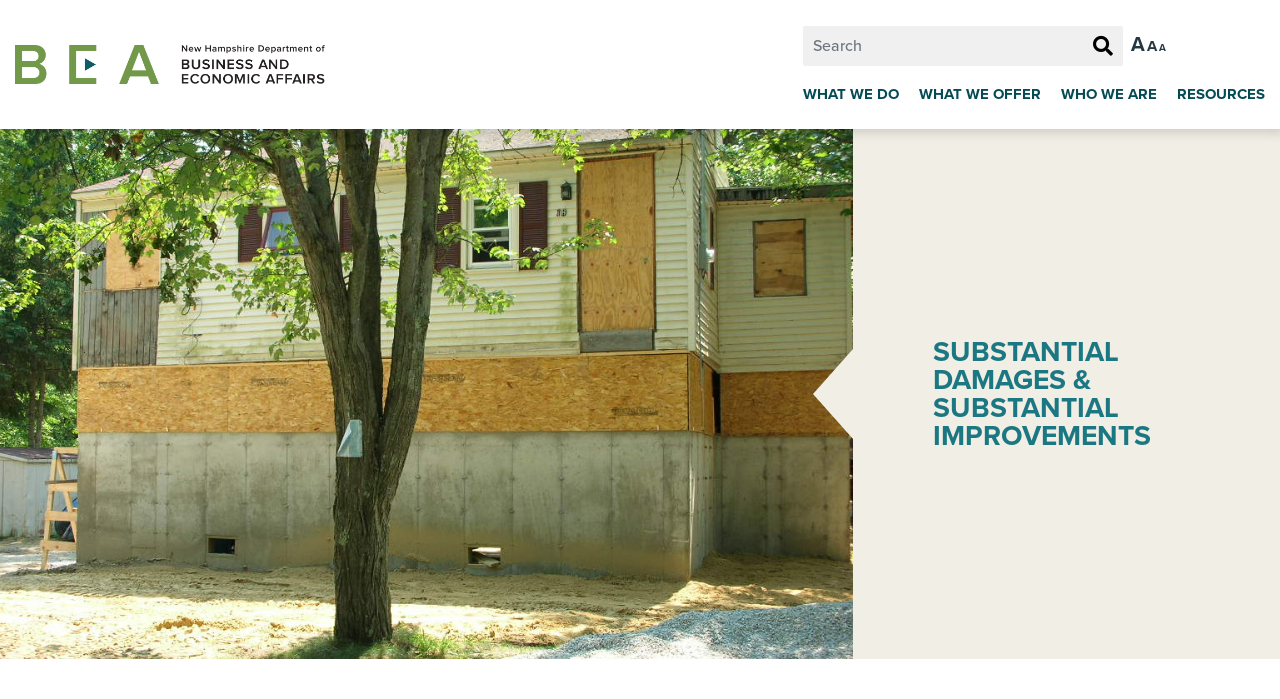

--- FILE ---
content_type: text/html; charset=utf-8
request_url: https://www.nheconomy.com/office-of-planning-and-development/what-we-do/floodplain-management-program/substantial-damages-substantial-improvements
body_size: 33716
content:


<!DOCTYPE html>
<!--[if lt IE 7]>      <html class="no-js lt-ie9 lt-ie8 lt-ie7" lang="en"> <![endif]-->
<!--[if IE 7]>         <html class="no-js lt-ie9 lt-ie8" lang="en"> <![endif]-->
<!--[if IE 8]>         <html class="no-js lt-ie9" lang="en"> <![endif]-->
<!--[if IE 9]>         <html class="no-js ie9" lang="en"> <![endif]-->
<!--[if IE 10]>         <html class="no-js ie10" lang="en"> <![endif]-->
<!--[if gt IE 10]><!-->
<html class="no-js" lang="en">
<!--<![endif]-->
<head><title>
	Making Substantial Damage (SD) Determinations - NH Economy
</title><meta charset="utf-8" /><meta http-equiv="X-UA-Compatible" content="IE=edge,chrome=1" /><meta name="viewport" content="width=device-width, initial-scale=1.0, maximum-scale=1.0" /><meta name="theme-color" content="#14609d" />
        <meta property="og:title" content="Making Substantial Damage (SD) Determinations - NH Economy" />
        <meta property="og:site_name" content="NH Economy">
        <meta property="og:url" content="https://www.nheconomy.com/office-of-planning-and-development/what-we-do/floodplain-management-program/substantial-damages-substantial-improvements">
        <meta property="og:image" content="https://www.nheconomy.com/getmedia/9ffad0a6-1cce-4d73-b2b1-8dbc3954a3f1/og-image.png?width=1200&amp;height=630&amp;ext=.png" />
        <meta property="og:description" content="Information about making Substantial Damage Determinations for Existing Buildings in the Special Flood Hazard Area." />

        <meta name="twitter:card" content="summary" />
        <meta name="twitter:site" content="@NHEconomy" />
        <meta name="twitter:title" content="Making Substantial Damage (SD) Determinations - NH Economy" />
        <meta name="twitter:description" content="Information about making Substantial Damage Determinations for Existing Buildings in the Special Flood Hazard Area." />
        <meta name="twitter:image" content="https://www.nheconomy.com/getmedia/3c2b7ff8-84ec-4c81-9793-37c1929503b5/twitter-card.png?width=600&amp;height=600&amp;ext=.png" />

        <link rel="canonical" href="https://www.nheconomy.com/Office-of-Planning-and-Development/What-We-Do/Floodplain-Management-Program/Substantial-Damages-Substantial-Improvements">
    <link href="/bundles/css/main?v=rLFkahQdV-Tg0egC6RTol_B7rQpgAZRc8QV42pw6PY81" rel="stylesheet"/>

        
        <script src="https://ajax.googleapis.com/ajax/libs/jquery/3.4.1/jquery.min.js"></script>    
        <script>!window.jQuery && document.write('<script src="/library/js/vendor/jquery-3.4.1.min.js"><\/script>')</script>
        
        <script> (function(ss,ex){ window.ldfdr=window.ldfdr||function(){(ldfdr._q=ldfdr._q||[]).push([].slice.call(arguments));}; (function(d,s){ fs=d.getElementsByTagName(s)[0]; function ce(src){ var cs=d.createElement(s); cs.src=src; cs.async=1; fs.parentNode.insertBefore(cs,fs); }; ce('https://sc.lfeeder.com/lftracker_v1_'+ss+(ex?'_'+ex:'')+'.js'); })(document,'script'); })('ywVkO4XR6ed8Z6Bj'); </script>

<!-- Google Tag Manager -->
<script>(function(w,d,s,l,i){w[l]=w[l]||[];w[l].push({'gtm.start':
new Date().getTime(),event:'gtm.js'});var f=d.getElementsByTagName(s)[0],
j=d.createElement(s),dl=l!='dataLayer'?'&l='+l:'';j.async=true;j.src=
'https://www.googletagmanager.com/gtm.js?id='+i+dl;f.parentNode.insertBefore(j,f);
})(window,document,'script','dataLayer','GTM-WWSG2N');</script>
<!-- End Google Tag Manager -->

        <!-- Fonts -->
		<link rel="stylesheet" href="https://fonts.googleapis.com/css?family=Source+Sans+Pro:400,600,700,900" >
		<link rel="stylesheet" href="https://use.typekit.net/loq2nlp.css">
        <script src="https://kit.fontawesome.com/0397d3e022.js" crossorigin="anonymous"></script>
    </head>
<body>
    <!-- Google Tag Manager (noscript) -->
<noscript><iframe src="https://www.googletagmanager.com/ns.html?id=GTM-WWSG2N"
height="0" width="0" style="display:none;visibility:hidden"></iframe></noscript>
<!-- End Google Tag Manager (noscript) -->
    <form method="post" action="/office-of-planning-and-development/what-we-do/floodplain-management-program/substantial-damages-substantial-improvements" id="aspnetForm">
<div class="aspNetHidden">
<input type="hidden" name="__CMSCsrfToken" id="__CMSCsrfToken" value="h0yNc5+tNzAIKh76De7Hd2quc0oUPuphsJMdBWefOJ5pgZBoZw5Vh5cHTvAdLqUCT2ERezl1dF7y0mmG3/+zcPBXJfx6VB20+mAc0mMo/0Q=" />
<input type="hidden" name="__EVENTTARGET" id="__EVENTTARGET" value="" />
<input type="hidden" name="__EVENTARGUMENT" id="__EVENTARGUMENT" value="" />

</div>

<script type="text/javascript">
//<![CDATA[
var theForm = document.forms['aspnetForm'];
if (!theForm) {
    theForm = document.aspnetForm;
}
function __doPostBack(eventTarget, eventArgument) {
    if (!theForm.onsubmit || (theForm.onsubmit() != false)) {
        theForm.__EVENTTARGET.value = eventTarget;
        theForm.__EVENTARGUMENT.value = eventArgument;
        theForm.submit();
    }
}
//]]>
</script>


<script src="/WebResource.axd?d=pynGkmcFUV13He1Qd6_TZHUF4FvMvCpK7bMsCUZYjB3fRzRmtPZs-1WVD1I9B3UTWkc_2WYNwO_YuMxBqzBHvQ2&amp;t=638942066805310136" type="text/javascript"></script>

<input type="hidden" name="lng" id="lng" value="en-US" />
<script src="/CMSPages/GetResource.ashx?scriptfile=%7e%2fCMSScripts%2fWebServiceCall.js" type="text/javascript"></script>
<script type="text/javascript">
	//<![CDATA[

function PM_Postback(param) { if (window.top.HideScreenLockWarningAndSync) { window.top.HideScreenLockWarningAndSync(1080); } if(window.CMSContentManager) { CMSContentManager.allowSubmit = true; }; __doPostBack('ctl00$manPortal$am',param); }
function PM_Callback(param, callback, ctx) { if (window.top.HideScreenLockWarningAndSync) { window.top.HideScreenLockWarningAndSync(1080); }if (window.CMSContentManager) { CMSContentManager.storeContentChangedStatus(); };WebForm_DoCallback('ctl00$manPortal$am',param,callback,ctx,null,true); }
//]]>
</script>
<script src="/ScriptResource.axd?d=NJmAwtEo3Ipnlaxl6CMhvh7YK6zTT62xz-1C1FahfQdCRpCtXFvz2vonJamiKS6ErFYZFcAtrGS_zFlaJ54XrKyv99eGn1CdqHnllLxkRflOEEjVnOX0p4SBG-ET_9T42FgT1Qh8ZfgCkltDZcuOQ9jAxAceGmHvq9b2vMr6ntI1&amp;t=32e5dfca" type="text/javascript"></script>
<script src="/ScriptResource.axd?d=dwY9oWetJoJoVpgL6Zq8OPEl-ViRrp5953PqC2oHIaO9TVsVcL3LTvdV1cWmc1PI7o59l4ZAfjbGCPG6MFEuw_LIrN3jmD4zGDzpZ83PLpTQwKR-d2aTuCl61wzeoktlT1lYAv6Wzn7jIQaINVU9AIH-218axGclWZvLE7RCwvg1&amp;t=32e5dfca" type="text/javascript"></script>
<script type="text/javascript">
	//<![CDATA[

var CMS = CMS || {};
CMS.Application = {
  "language": "en",
  "imagesUrl": "/CMSPages/GetResource.ashx?image=%5bImages.zip%5d%2f",
  "isDebuggingEnabled": false,
  "applicationUrl": "/",
  "isDialog": false,
  "isRTL": "false"
};

//]]>
</script>
<div class="aspNetHidden">

	<input type="hidden" name="__VIEWSTATEGENERATOR" id="__VIEWSTATEGENERATOR" value="908686C9" />
	<input type="hidden" name="__EVENTVALIDATION" id="__EVENTVALIDATION" value="kagTeRWeLS2JtOWe13elYrUWcInQybBAmBDy+zgSm7C3/qvNu0qPmlgMP6dPs9Yrudz4vvOp7vgnYzY2rNoqAGVwuDS+vy4cIcRmqsQ3oCLHSJPvBpaV8+8I3CgQH0QEWORYvi4DPwyYTThHkPohhw==" />
</div>
        <script type="text/javascript">
//<![CDATA[
Sys.WebForms.PageRequestManager._initialize('ctl00$manScript', 'aspnetForm', ['tctl00$ctxM',''], [], [], 90, 'ctl00');
//]]>
</script>

        

        <a class="sr-only sr-only-focusable" href="#content" title="Skip to main content">Skip to main content</a>
        <div class="scrollToTop" style="display: block;"> <svg null=""><use xlink:href="/library/img/fa.svg#chevron-up"></use></svg></div>

        
        
    <header class="siteHeader" aria-label="Main Site Header">
        <div class="container">
            <div class="header-row">
                <div class="logo">
                    <a href="/" title="Return to the home page">
                        <img src="/getmedia/4612cf44-6301-4b83-84a9-973812aa926d/BEA_horz_color.jpg?width=1194&height=154&ext=.jpg" alt="NH Department of Business and Economic Affairs Logo"/>
                    </a>
                </div>
                <div class="main-nav">
                    <section class="utility-nav" aria-label="Accesibility Options and Site Search">
                               <div class="search-wrapper">
                            <div class="search-form" role="search">
                                <div class="form-group" id="search">
                                    <input name="ctl00$HeaderNav$txtSearchText" type="text" id="ctl00_HeaderNav_txtSearchText" class="form-control" placeholder="Search" /><button onclick="__doPostBack('ctl00$HeaderNav$btnSearch','')" id="ctl00_HeaderNav_btnSearch" aria-label="Search Button" class="search-label">   
                                        <i class="fa fa-search" aria-hidden="true"></i>
                                    </button>
                                </div>
                            </div>
                        </div>
                        <ul>
                            
                            
    <ul>                            
        
    </ul>

                            <li>
                                <a href="#" class="text-resizer">
                                    <span class="first text-size-increase">A</span>
                                    <span class="second text-size-decrease">A</span>
                                    <span class="third text-size-decrease">A</span>
                                </a>
                            </li>
                        </ul>
                    </section>
                    <nav class="site-navigation" aria-label="Main Site Navigation">
                        <div class="mobile-toggle">
                            <div class="burger">
                                <div class="bar"></div>
                                <div class="bar"></div>
                                <div class="bar"></div>
                            </div>
                        </div>
                        
                        
    <ul class="set-nav main-menu">                            
        
                <li>
                    <div class="toggle-submenu"><i class="fa fa-plus" aria-hidden="true" style=""></i>&nbsp;</div>
                    <a class=" " href="/office-of-planning-and-development/what-we-do" title="" target="" aria-label="">What We Do</a>
                    <div class="sub-menu-wrapper position-1" style="">
                        <ul class="sub-menu">
                            
                            
                                    <li><a class="" href="/office-of-planning-and-development/who-we-are/council-on-resources-and-development" title="" target="" aria-label="">Council on Resources and Development</a></li>
                                
                                    <li><a class="" href="/office-of-planning-and-development/what-we-offer/floodplain-management-program" title="" target="" aria-label="">Floodplain Management Program</a></li>
                                
                                    <li><a class="" href="/office-of-planning-and-development/what-we-offer/geographic-information-systems" title="" target="" aria-label="">Geographic Information System Program</a></li>
                                
                                    <li><a class="" href="/office-of-planning-and-development/what-we-offer/municipal-and-regional-planning-assistance" title="" target="" aria-label="">Municipal and Regional Planning Assistance Program</a></li>
                                
                                    <li><a class="" href="/office-of-planning-and-development/what-we-offer/state-data-center-(census-data)" title="" target="" aria-label="">State Data Center (Census Data)</a></li>
                                                            
                        </ul>
                    </div>
                </li>
            
                <li>
                    <div class="toggle-submenu"><i class="fa fa-plus" aria-hidden="true" style=""></i>&nbsp;</div>
                    <a class=" " href="/office-of-planning-and-development/what-we-offer" title="" target="" aria-label="">What We Offer</a>
                    <div class="sub-menu-wrapper position-2" style="">
                        <ul class="sub-menu">
                            
                            
                                    <li><a class="" href="/office-of-planning-and-development/what-we-do/municipal-and-regional-planning-assistance/planning-division-data-and-maps" title="" target="" aria-label="">Data and Maps</a></li>
                                
                                    <li><a class="" href="/office-of-planning-and-development/what-we-do/floodplain-management-program" title="" target="" aria-label="">Floodplain Management Assistance</a></li>
                                
                                    <li><a class="" href="/office-of-planning-and-development/what-we-do/municipal-and-regional-planning-assistance/plan-link-listserv" title="" target="" aria-label="">Plan-link Listserv</a></li>
                                
                                    <li><a class="" href="/office-of-planning-and-development/what-we-do/municipal-and-regional-planning-assistance/planning-an-zoning-publications" title="" target="" aria-label="">Planning and Zoning Publications</a></li>
                                
                                    <li><a class="" href="/office-of-planning-and-development/what-we-do/municipal-and-regional-planning-assistance/osi-planning-and-zoning-training" title="" target="" aria-label="">Planning and Zoning Training</a></li>
                                
                                    <li><a class="" href="/office-of-planning-and-development/what-we-offer/zoning-amendment-calendars" title="" target="" aria-label="">Zoning Amendment Calendars</a></li>
                                                            
                        </ul>
                    </div>
                </li>
            
                <li>
                    <div class="toggle-submenu"><i class="fa fa-plus" aria-hidden="true" style="display: none;"></i>&nbsp;</div>
                    <a class=" mobile-submenu" href="/office-of-planning-and-development/who-we-are" title="" target="" aria-label="">Who We Are</a>
                    <div class="sub-menu-wrapper position-3" style="display: none;">
                        <ul class="sub-menu">
                            
                                                        
                        </ul>
                    </div>
                </li>
            
                <li>
                    <div class="toggle-submenu"><i class="fa fa-plus" aria-hidden="true" style=""></i>&nbsp;</div>
                    <a class=" " href="/office-of-planning-and-development/resources" title="" target="" aria-label="">Resources</a>
                    <div class="sub-menu-wrapper position-4" style="">
                        <ul class="sub-menu">
                            
                            
                                    <li><a class="" href="/office-of-planning-and-development/resources/legislation" title="" target="" aria-label="">Legislation</a></li>
                                
                                    <li><a class="" href="/office-of-planning-and-development/resources/planning-topics" title="" target="" aria-label="">Planning Topics</a></li>
                                
                                    <li><a class="" href="/office-of-planning-and-development/resources/regional-planning-commission-resources-(1)" title="" target="" aria-label="">Regional Planning Commissions</a></li>
                                
                                    <li><a class="" href="/office-of-planning-and-development/resources/rsa-101" title="" target="" aria-label="">RSA 101</a></li>
                                                            
                        </ul>
                    </div>
                </li>
            
    </ul>

                    </nav>
                </div>
            </div>
        </div>
    </header>


        
                <div id="content" class="page-wrapper">
                    
	
    <section class="section-large-hero-image" aria-label="">
        <div class="container-fluid">
            <div class="row">
                
                    <div class="col-xl-8 hero-image " style="background-image: url('/getmedia/70afd595-3027-41d1-881f-a2b2939f064b/Rebuilding-in-Goffstown-3-(Jennifer-DeLong)-072606.JPG?width=1024&height=768&ext=.jpg');" aria-label="Boarded up house"></div>
                    <div class="col-xl-4 content">
                        <h1>Substantial Damages & Substantial Improvements</h1>
                        <div class="desc" style="display: none;">
                            
                        </div>
                    </div>
                
            </div>
        </div>
    </section>

	
    <div class="container">
        <div class="editor-content">
            <strong><u>Substantial Damage</u></strong> means the cost to repair a building in the SFHA to its &ldquo;before damage&rdquo; condition will equal or exceed 50% of the market value of the structure before the damage.<br />
<br />
<strong>SD Determination Process</strong>
<ol>
	<li>Identify that a determination needs to be made</li>
	<li>Communicate permit requirements to property owners.</li>
	<li>Verify the cost of repairs to the structure</li>
	<li>Verify the market value of the structure</li>
	<li>Make the determination and issue to the property owner.</li>
	<li>Ensure compliance with your ordinance through permitting process</li>
</ol>
The determination applies to repairs from any source of damage, including flooding. There may be exceptions for designated historic structures and corrections of existing code violations, which should be outlined in the community&rsquo;s floodplain ordinance.<br />
&nbsp;<br />
Substantially Damaged buildings must meet the requirements in the community&rsquo;s floodplain ordinance that apply to&nbsp;Substantial Improvements and new construction.<br />
<br />
<strong><u>Substantial Improvement</u> </strong>means the cost of repairs and improvements will equal or exceed 50% of the market value of the structure before the improvement.<br />
<br />
<strong>SI Determination Process</strong>

<ol>
	<li>Review permit application to confirm determination needs to be made.&nbsp;</li>
	<li>Verify the cost of improvements to the structure.</li>
	<li>Verify the market value of the structure</li>
	<li>Make the SI determination and issue it to the property owner.</li>
	<li>Ensure compliance with your ordinance through permitting process</li>
</ol>
Substantial Improvements must meet the same requirements that apply for new construction. There may be exceptions for designated historic structures and corrections of existing code violations.<br />
<br />
<strong>FEMA Resources </strong><br />
<a data-lf-fd-inspected-ywvko4xr6ed8z6bj="true" href="https://www.fema.gov/sites/default/files/documents/fema_nfip_substantial-improvement-substantial-damage-desk-reference.pdf" target="_blank">Substantial Improvement (SI) /Substantial Damage (SD) Desk Reference</a> (pdf)<br />
<a data-lf-fd-inspected-ywvko4xr6ed8z6bj="true" href="https://www.fema.gov/sites/default/files/2020-07/fema_p213_08232018.pdf" target="_blank">Answers to Questions About Substantially Improved/Substantially Damaged Buildings</a>&nbsp;(pdf)<br />
<a href="https://www.fema.gov/fact-sheet/substantial-damage-quick-guide" target="_blank">FEMA&#39;s Substantial Damage Quick Guide</a><br />
<a data-lf-fd-inspected-ywvko4xr6ed8z6bj="true" href="https://www.fema.gov/sites/default/files/2020-07/sde_3.0_user_manual_field_workbook_0.pdf" target="_blank">Substantial Damage Estimator User Manual</a><br />
<a href="https://www.fema.gov/emergency-managers/risk-management/building-science/substantial-damage-estimator-tool" target="_blank">Substantial Damage Estimator Tool</a><br />
<br />
<strong>Other Resources </strong><br />
<a data-lf-fd-inspected-ywvko4xr6ed8z6bj="true" href="/getmedia/a2d03149-78c9-4e4d-9cb7-6558fdf991ce/NH_Flood_Hazards_Handbook.pdf" target="_blank">NH Flood Hazards Handbook</a>&nbsp;and&nbsp;<a data-lf-fd-inspected-ywvko4xr6ed8z6bj="true" href="/getmedia/9f7bb9dd-554d-4a4e-98cc-44f214113a83/Appendix_A_Flood_Response_Recovery_Checklist.pdf" target="_blank">checklist</a>&nbsp;<br />
<a href="https://www.youtube.com/watch?v=jsuP19K4qrk" target="_blank">An Introduction to SI &amp; SD</a> (OPD video)<br />
<a data-lf-fd-inspected-ywvko4xr6ed8z6bj="true" href="/getmedia/4ef2a29b-31a8-40bf-a57d-df348ddf92fb/application-packet.pdf" target="_blank">Sample SI/SD Application Packet</a><br />
<a data-lf-fd-inspected-ywvko4xr6ed8z6bj="true" href="/getmedia/ddfb6c63-8cff-4bab-9768-669b6ca09f2e/property-owner-guide.pdf" target="_blank">Sample SI/SD Guide for Property Owners</a><br />
Making Substantial Damage Determinations (<a href="https://www.youtube.com/watch?v=2Gj4Ym6i5ZU" target="_blank">video) </a>(<a data-lf-fd-inspected-ywvko4xr6ed8z6bj="true" href="/getmedia/b8c9b61f-f7cf-4087-932b-cd401f266a76/making-sd-determinations.pdf" target="_blank">slides) </a><br />
&nbsp;
<p><strong>Flood Insurance and FEMA Grants</strong><br />
NFIP-insured&nbsp;property owners of buildings determined to be Substantially Damaged due to flooding are eligible for&nbsp;Increased Cost of Compliance (ICC) funds. See our <a href="/office-of-planning-and-development/what-we-do/floodplain-management-program/flood-insurance">Insurance</a> page for more information.</p>
For FEMA hazard mitigation grants, a cost-effectiveness methodology may apply for projects involving a Substantially Damaged building. Learn more on our <a href="/office-of-planning-and-development/what-we-do/floodplain-management-program/flood-mitigation-and-resiliency">Mitigation and Resilience</a> page.<br />
Communities may also apply for&nbsp;<a data-lf-fd-inspected-ywvko4xr6ed8z6bj="true" href="https://www.fema.gov/sites/default/files/2020-10/fema_building-dode-floodplain-management-ddministration-enforcement-policy_drra-1206_signed_10-15-2020.pdf" target="_blank">FEMA funds</a>&nbsp;following a major disaster declaration to assist in administering and enforcing building and floodplain management codes. This includes the process of making SD determinations.<br />
&nbsp;
        </div>
    </div>    

	
	

                </div>
            

        
        
    <footer class="siteFooter" aria-label="Main Site Footer">
        <div class="container">
            <div class="row">
                <div class="col-md-6 col-xl-8 order-2 order-md-1">
                    <ul class="primary-links">
                        
                                <li><a class="" href="http://www.nheconomy.com/division-of-economic-development" title="Division of Economic Development" target="" aria-label="">Division of Economic Development</a></li>
                            
                                <li><a class="" href="/division-of-planning-community-development" title="" target="" aria-label="">Division of Planning & Community Development</a></li>
                            
                                <li><a class="" href="https://www.visitnh.gov/industry-members" title="Division of Travel & Tourism Development" target="_blank" aria-label="">Division of Travel & Tourism Development</a></li>
                            
                                <li><a class="" href="https://www.nheconomy.com/office-of-workforce-opportunity" title="Office of Workforce Opportunity" target="" aria-label="">Office of Workforce Opportunity</a></li>
                            
                                <li><a class="" href="/office-of-outdoor-recreation" title="" target="" aria-label="">Office of Outdoor Recreation Industry Development</a></li>
                            
                                <li><a class="" href="/news-press" title="News" target="" aria-label="News">News</a></li>
                            
                                <li><a class="" href="/rfp" title="Request for Proposals" target="" aria-label="Request for Proposals">Request for Proposals</a></li>
                            
                    </ul>
                    <div class="highlight">
                        
                        <div class="button">
                            <a class="btn btn-primary" href="https://www.visitnh.gov/" target="_blank" aria-label="Visit NH Website">Visit NH</a>
                        </div>
                        
                            <div class="button">
                                <a class="btn btn-secondary" href="https://choosenh.com/choosenh" target="_blank" aria-label="Choose NH">Choose NH</a>
                            </div>
                        
                    </div>
                    <ul class="secondary-links">
                        
                                <li><a class="" href="/contact-us" title="Contact Us" target="" aria-label="Contact Us">Contact Us</a></li>                                
                                <li>|</li>
                            
                                <li><a class="" href="https://www.nh.gov/policies/privacy-policy" title="Privacy Policy" target="_blank" aria-label="NH.Gov Privacy Policy Link">Privacy Policy</a></li>                                
                                
                            
                    </ul>
                    <div class="copyright">
                        &copy;&nbsp;2026&nbsp;NH Department of Business and Economic Affairs, 100 North Main Street, Suite 100, Concord, NH, 03301
                    </div>
                </div>
                <div class="col-md-6 col-xl-4 order-1 order-md-2">
                    <div class="social-wrapper">
                        <ul class="social-icons">
                            
                                <li><a href="https://twitter.com/NHEconomy" target="_blank" title="Visit NH YouTube"><i class="fa fa-twitter" aria-hidden="true"></i></a></li>
                            
                                <li><a href="https://www.facebook.com/NHEconomy" target="_blank" title="Visit NH Facebook"><i class="fa fa-facebook" aria-hidden="true"></i></a></li>
                            
                                <li><a href="https://www.youtube.com/user/NHEconomy" target="_blank" title="Visit NH YouTube"><i class="fa fa-youtube" aria-hidden="true"></i></a></li>
                            
                                <li><a href="https://www.linkedin.com/company/state-of-new-hampshire" target="_blank" title="Visit NH LinkedIn"><i class="fa fa-linkedin" aria-hidden="true"></i></a></li>
                            
                        </ul>
                    </div>
                    <div class="logos">
					    <div class="alt-logo">
						    <img src="/library/img/state-of-nh-logo.svg" alt="State of NH Logo" title="State of NH Logo">
					    </div>

					    <div class="state-logo">
						    <a href="https://www.nh.gov/index.htm" target="_blank"><img src="/library/img/state-seal-logo-white-bg.png" alt="State of NH Seal" title="State of NH" /></a>
					    </div>
				    </div>
                </div>
            </div>
        </div>
    </footer>

    <div id="ctl00_ctxM">

</div>

<script type="text/javascript">
	//<![CDATA[
WebServiceCall('/cmsapi/webanalytics', 'LogHit', '{"NodeAliasPath":"/Office-of-Planning-and-Development/What-We-Do/Floodplain-Management-Program/Substantial-Damages-Substantial-Improvements","DocumentCultureCode":"en-US","UrlReferrer":""}')
//]]>
</script>
<script type="text/javascript">
//<![CDATA[

var callBackFrameUrl='/WebResource.axd?d=beToSAE3vdsL1QUQUxjWdTi4nbg_FCJJNozJig3-GYUqMfDxkHFgg_bOFZbra_y92vNKlwfsqofyF1o0kcEi0w2&t=638942066805310136';
WebForm_InitCallback();//]]>
</script>
  <input type="hidden" name="__VIEWSTATE" id="__VIEWSTATE" value="+nDUsckFgyz6Y1+SpOIhja24wE82prpprN08EXTh+R3zl+VqWI9IU0pVnMoZXSeX2N6zkvjSrpowMMQMwd7Rqi0ywG4A4RcyITMkhJO2tnXDBuhkiu9bsCbsOowobgwU5EGBp6vuVo2xetuucNbwcEaZ1/CDhebbXqA+ZvsHs6rscQLmmO4a4Ji/kgpqUdJsJZRP+PdJylBA/ApyFTkvOSFAvZ4YT1qqbyDLbhAWbxJwjI8V54ZJMqrxU4vsSts4Q6dNKH2GR0U2DQDZ47J8uovBlylecT4a/6C7ZuIWaUljmkpvKBizcNMA7PkCH/ccvc1aFFLmBvy5GV7AQYDcnnfLPCpz42eT153ZJphuX8rs9jlETOlAxawQTYwZ2OlkK6uH0g9tch7bMDvtQKL2KJ+Ii0ly5TzZDMIakmwWNfYPqUh3S3AU1dEHoHL2iNzyGs/YFhnScmcAN8kpKujZii4jOIak6c8JtUx2xVYWErIjRoQe5k0D0514rZDgvorLeRMp7kTdZ3kpsXggGKDiwSVoZYhEKwPXFErlBXWfVAb2FKX1XS6uvfB07NuDV2S5f1czVUA+cm/zbX+2zOKIZFJEosLkvFISZuXhiyBkXJcys9tL+hKS6QYkIF1NtZG/[base64]/QB3QuS7qZjhiUnCsxB5btFuCvYR6hAqMnWg86PixEHajF2V+nvr8h8IQjpOar6Z3XRKoG+RK+u8MF9l5veJ+vZb04/haMj8IqejdcfwcejWHRvnFWi2g5Vp6Bf/bPvn7QVKU6yxPakrU6trcC3snPaI0E1UO2T92J8Mv87M1Jwj3N4pkRmS9n/kV0OvVBiOsI04OwBvn7Mnq+LL9WiscMoQJM4N0uK/QDZZP6sq773s/aOLR+fFV5nscp3OR/98zyV0A7pI6HwoL92cyVtphI5Q4DppEV8G0u0cNgp6a6oHOM8h7fyvCTwk50D4HufQxfFwKe75qIe3ZkjeIG+9Ab5GaTY+D/M8Hd4S+csjEYMWw+KjVSVdJmM8q/D7oUF1HGpqazUwZ5CNIDBHvXNKdq0cYcl/Npnd9KJxvBdR/OsZXAsYJ4/cCc7pmK6zCglXMhp/FHmPmYR9hFD0sFOzvOgzk4RPFbnYRpxtNc30k2eVKzrGlYWJIyRtQe76c+mGpiJEtoLinyVRWfTuHWGjoKLyBAWZTVtTImw8KxDTbRdCn+IUhlckWqVi068/IqfIvRMCE/VeRyIzLYxYlKVT3QbNotA1TARVWN0jHCMsL4jaFJl/bEU6hVgegcH7sxN1aQVlG7QRz1Oyd+hD572IEoud4Z7IZvRY2SAd5xhazCSlolZfal1/HSsAzpuNj3RzwRZk7Vwq0eLorecyKbECVl9sgsggOj0LWMdxS6Doo7+9IEXkteHKcziuXUFe3z1aoah0jmXvLOhDFGGGVchJXKzpBe0+/n2dJkvIDwWUx06h/RRWang+OGVcVF0J0YMxH9IfxdJYQxk0Pti+9IluhzPutlCxSv6O/Rx54kv21lHu1ODncDxcEugyxUjVKkVbBRfi8qXPyz43NGCp8H/jRUi8x7i/sahkL340oS0VvG2nhdsM7UN0vQNLlJTKKuZsbYwCC7jML2CpqMVS9OPq+aBPsJcWkAfuZPDvde7b8wKLGJFXW9x92K2m/9XhkcWPmiI6knuEep8j+KkM+LR8Hd03nW/w1jaHtSoJ7k+CwfoQmeQzZ9Y23t19FCMWDay/Z7OA6V3peciEhP9lATC+gsbFFd7C5TwQv5Zst6hmRU0U1If/8DZMfybMt37YJVWb+bWuFmN8kmFNI1kE5d4Vp46gHqo4XPk6rzHD7ZEGDycxgmZsaVgLRxBp/[base64]/[base64]/OQOg6+CwM5FIyY4HByrrOxzfFMRIpjovbz1kO5xKU8Zf0m5roWEMG07TjD7i4/lXMNHOelyJtoIQqu9MDZxqoUeK3MKClU/lU3P3Ee59Q/ybBD2pUVurkVs6jI+JZ542OwwhRhSo7TAv/HzKhGx6xFFOyoFaPwLuFJVEGnrWOypC5FImnYG7+eKNpJprG9RbONaZc6xBQ0PzKFa73h2JShTSLzbvgIpY2hT2//VcmCuuW7soV7Zz0bFymI8LEIt+Nn59emAumutYXs2xnC+JfJ8BJOOUbn6lO3ftVWf1bt4C2L0HEOd/uBBo2zZJFPwI8SGkkXGSLoXDd+UJKHenrGHTFt1euG/2hv4k0pdX688RyU2ZUnfrL98jSkwyVWOvcKRrt2DHVn3wPdG3BH6WgYSMt28jkli02PsG97daBoZMa6C+TKDBawpidYTJmjhQ8UcJiXQ8pvzz0okJKXJIJ3jo6VuuE6dwMnpqzq7/HptIwrS+N5V7ogBETeRkcHknVxFer/xUTizXDS2y9kQpj0n5JzJVHM6FLMryT/j1MJOGlqXEY44Ffz97NRu1ZlnDrMDRzlg6/EmHUh15B4NHtgvz8cdrv0rwHPYyPj6jMH1nzZ2vDG0KzP2bRCYHCCtlrc00sqqgttl6VJA4wrbl5rYbnGsVdb3sFzdoQQVgMbOZk5c38FkM3dAW0dJALuftxQjLvouhyZ55hu9UmI9W/M00mJtDMdye6XjwVOzpD0TJ5dNsCBjTRe1O3xz6TK4xW1wcg94Rt9UuRZsOjpcJtvo2mPsX45y3i87lm/1v5+JafK8Q6kYCyEdMsbjfEsvVCMt8UdmuAWyylAb6S3XwDzH9Oj5Mqi+9iDXewzSelPyoG31yrCyuKeosKB4nAraVUZCd/HFNYm0efs/thkpuMObod4rjA6dE9QY05yjgYmw1kA1blzb+4jaP4o44Pfuoy5O1+7IAse+w6wjOq5wFcsPPmO/aiK4/AxHq4kTNpnNdM74dLUOylMbsESHdVgHECiMZQlR3D8W2Lo3MhdNtqmR3pBgy8oHWj2l9HRY+Pf/g5eC+opwXUBvbHo6EcBedjj0D7oO0TNnLSPun+mQ9kMwjXKdoKRJwKXctu8CtCzr4G6odUO328vW2fM3hvHL1vKxZ+RlPvuE+2xXV15y7sMctv0u2HWOds0LudCMZfehwXuvP4ySxizjbZylIpZT3Lbe+GIxpsTCXw+rcv8IaDJz4K/0PDt/iza0XERsTdGhkbDDLQvebDw1VZrTfcSVe/jjNl7BHGkjvvZyKuiFOlrvHn3GNxM1G2SIuAEZpkLAz83VEAF1VZl2wIMTZGHXYumfvV38eBxJxrcxLHZX68PnVpzkqaB8s6goeTN/4mpZowe2wXqc6+2JOI/0P670lHxz6Z0JEP+W3o9LKxV+yZes4glwpGC73D72iaE68fDLRmsC6dUYeT+SVoh/HaPGHewKzyzOvmZlbRnixk3HimfpWMVCn3Z1PfcKc4aL17qOLNUqyw0QDliM2g9jw7LEQbS/4i9edzHzrmhxqCPeJMmWuzPQdt4T21VfCbD481SPqdbStebSnq5UK1mKMpXh5NVpS2YisJ/+eAt0kRQ9CW57Oz51BAHUbpvYaBqI18hl2KXEQlmM5FZ5JKCJrTQCviXmr8ERfDAbj2blm3RlSEbcPl6okq4wMj7GHQipdzteTiwfMKOoYyr2EP6+f0SxJcXWFLVaUUCKLgAqXsWbqlQacL876wVDEc79kvv/r83A37g8VgIG8WMLPrfFWn40Xo6QU4lgadel/q/TiTGYoSwXNsIUtNDSdf08YwzY4haXkB3oZGP8PqJnsCv2asfM5gDJ2ooFjsnb+fOJhJH6NeV1JmSa2J/G9Gh6FLtOOijXVSyrmQIL2DTMXtA/ImRaPKsp7H8ucAZa6LnuOqzJ3DVKF0ekV5a1OVtOM+lu7qzpk9tL1mlsqFCkEOG9WP3VaonTaez5kz7SX0/5YwJ3oSU1h6tBsmSnwUqD/fCorr1/xVX23N2OpDd8FNnAitVYoMlKI2bSq7g8ogBYWL/[base64]/G7C4mkLCsgXmz/maxRi/3df7bdpFXiOpPwrSENyWTSV2fzYHlsxnLnMjO1ahBg4FeHKTVxps=" />
  <script type="text/javascript">
      //<![CDATA[
      if (window.WebForm_InitCallback) {
        __theFormPostData = '';
        __theFormPostCollection = new Array();
        window.WebForm_InitCallback();
      }
      //]]>
    </script>
  </form>

    <script src="/bundles/js/main?v=2xLJ0k8I9QCEuNalakosl9lXDpky2zfOlV31Ct8VoM41"></script>

</body>
</html>


--- FILE ---
content_type: text/css; charset=utf-8
request_url: https://www.nheconomy.com/bundles/css/main?v=rLFkahQdV-Tg0egC6RTol_B7rQpgAZRc8QV42pw6PY81
body_size: 298366
content:
/*!
 * Bootstrap v4.3.1 (https://getbootstrap.com/)
 * Copyright 2011-2019 The Bootstrap Authors
 * Copyright 2011-2019 Twitter, Inc.
 * Licensed under MIT (https://github.com/twbs/bootstrap/blob/master/LICENSE)
 */
:root{--blue:#007bff;--indigo:#6610f2;--purple:#6f42c1;--pink:#e83e8c;--red:#dc3545;--orange:#fd7e14;--yellow:#ffc107;--green:#28a745;--teal:#20c997;--cyan:#17a2b8;--white:#fff;--gray:#6c757d;--gray-dark:#343a40;--primary:#007bff;--secondary:#6c757d;--success:#28a745;--info:#17a2b8;--warning:#ffc107;--danger:#dc3545;--light:#f8f9fa;--dark:#343a40;--breakpoint-xs:0;--breakpoint-sm:576px;--breakpoint-md:768px;--breakpoint-lg:992px;--breakpoint-xl:1200px;--font-family-sans-serif:-apple-system,BlinkMacSystemFont,"Segoe UI",Roboto,"Helvetica Neue",Arial,"Noto Sans",sans-serif,"Apple Color Emoji","Segoe UI Emoji","Segoe UI Symbol","Noto Color Emoji";--font-family-monospace:SFMono-Regular,Menlo,Monaco,Consolas,"Liberation Mono","Courier New",monospace}*,*::before,*::after{box-sizing:border-box}html{font-family:sans-serif;line-height:1.15;-webkit-text-size-adjust:100%;-webkit-tap-highlight-color:rgba(0,0,0,0)}article,aside,figcaption,figure,footer,header,hgroup,main,nav,section{display:block}body{margin:0;font-family:-apple-system,BlinkMacSystemFont,"Segoe UI",Roboto,"Helvetica Neue",Arial,"Noto Sans",sans-serif,"Apple Color Emoji","Segoe UI Emoji","Segoe UI Symbol","Noto Color Emoji";font-size:1rem;font-weight:400;line-height:1.5;color:#212529;text-align:left;background-color:#fff}[tabindex="-1"]:focus{outline:0 !important}hr{box-sizing:content-box;height:0;overflow:visible}h1,h2,h3,h4,h5,h6{margin-top:0;margin-bottom:.5rem}p{margin-top:0;margin-bottom:1rem}abbr[title],abbr[data-original-title]{text-decoration:underline;text-decoration:underline dotted;cursor:help;border-bottom:0;text-decoration-skip-ink:none}address{margin-bottom:1rem;font-style:normal;line-height:inherit}ol,ul,dl{margin-top:0;margin-bottom:1rem}ol ol,ul ul,ol ul,ul ol{margin-bottom:0}dt{font-weight:700}dd{margin-bottom:.5rem;margin-left:0}blockquote{margin:0 0 1rem}b,strong{font-weight:bolder}small{font-size:80%}sub,sup{position:relative;font-size:75%;line-height:0;vertical-align:baseline}sub{bottom:-.25em}sup{top:-.5em}a{color:#007bff;text-decoration:none;background-color:transparent}a:hover{color:#0056b3;text-decoration:underline}a:not([href]):not([tabindex]){color:inherit;text-decoration:none}a:not([href]):not([tabindex]):hover,a:not([href]):not([tabindex]):focus{color:inherit;text-decoration:none}a:not([href]):not([tabindex]):focus{outline:0}pre,code,kbd,samp{font-family:SFMono-Regular,Menlo,Monaco,Consolas,"Liberation Mono","Courier New",monospace;font-size:1em}pre{margin-top:0;margin-bottom:1rem;overflow:auto}figure{margin:0 0 1rem}img{vertical-align:middle;border-style:none}svg{overflow:hidden;vertical-align:middle}table{border-collapse:collapse}caption{padding-top:.75rem;padding-bottom:.75rem;color:#6c757d;text-align:left;caption-side:bottom}th{text-align:inherit}label{display:inline-block;margin-bottom:.5rem}button{border-radius:0}button:focus{outline:1px dotted;outline:5px auto -webkit-focus-ring-color}input,button,select,optgroup,textarea{margin:0;font-family:inherit;font-size:inherit;line-height:inherit}button,input{overflow:visible}button,select{text-transform:none}select{word-wrap:normal}button,[type="button"],[type="reset"],[type="submit"]{-webkit-appearance:button}button:not(:disabled),[type="button"]:not(:disabled),[type="reset"]:not(:disabled),[type="submit"]:not(:disabled){cursor:pointer}button::-moz-focus-inner,[type="button"]::-moz-focus-inner,[type="reset"]::-moz-focus-inner,[type="submit"]::-moz-focus-inner{padding:0;border-style:none}input[type="radio"],input[type="checkbox"]{box-sizing:border-box;padding:0}input[type="date"],input[type="time"],input[type="datetime-local"],input[type="month"]{-webkit-appearance:listbox}textarea{overflow:auto;resize:vertical}fieldset{min-width:0;padding:0;margin:0;border:0}legend{display:block;width:100%;max-width:100%;padding:0;margin-bottom:.5rem;font-size:1.5rem;line-height:inherit;color:inherit;white-space:normal}progress{vertical-align:baseline}[type="number"]::-webkit-inner-spin-button,[type="number"]::-webkit-outer-spin-button{height:auto}[type="search"]{outline-offset:-2px;-webkit-appearance:none}[type="search"]::-webkit-search-decoration{-webkit-appearance:none}::-webkit-file-upload-button{font:inherit;-webkit-appearance:button}output{display:inline-block}summary{display:list-item;cursor:pointer}template{display:none}[hidden]{display:none !important}h1,h2,h3,h4,h5,h6,.h1,.h2,.h3,.h4,.h5,.h6{margin-bottom:.5rem;font-weight:500;line-height:1.2}h1,.h1{font-size:2.5rem}h2,.h2{font-size:2rem}h3,.h3{font-size:1.75rem}h4,.h4{font-size:1.5rem}h5,.h5{font-size:1.25rem}h6,.h6{font-size:1rem}.lead{font-size:1.25rem;font-weight:300}.display-1{font-size:6rem;font-weight:300;line-height:1.2}.display-2{font-size:5.5rem;font-weight:300;line-height:1.2}.display-3{font-size:4.5rem;font-weight:300;line-height:1.2}.display-4{font-size:3.5rem;font-weight:300;line-height:1.2}hr{margin-top:1rem;margin-bottom:1rem;border:0;border-top:1px solid rgba(0,0,0,.1)}small,.small{font-size:80%;font-weight:400}mark,.mark{padding:.2em;background-color:#fcf8e3}.list-unstyled{padding-left:0;list-style:none}.list-inline{padding-left:0;list-style:none}.list-inline-item{display:inline-block}.list-inline-item:not(:last-child){margin-right:.5rem}.initialism{font-size:90%;text-transform:uppercase}.blockquote{margin-bottom:1rem;font-size:1.25rem}.blockquote-footer{display:block;font-size:80%;color:#6c757d}.blockquote-footer::before{content:"— "}.img-fluid{max-width:100%;height:auto}.img-thumbnail{padding:.25rem;background-color:#fff;border:1px solid #dee2e6;border-radius:.25rem;max-width:100%;height:auto}.figure{display:inline-block}.figure-img{margin-bottom:.5rem;line-height:1}.figure-caption{font-size:90%;color:#6c757d}code{font-size:87.5%;color:#e83e8c;word-break:break-word}a>code{color:inherit}kbd{padding:.2rem .4rem;font-size:87.5%;color:#fff;background-color:#212529;border-radius:.2rem}kbd kbd{padding:0;font-size:100%;font-weight:700}pre{display:block;font-size:87.5%;color:#212529}pre code{font-size:inherit;color:inherit;word-break:normal}.pre-scrollable{max-height:340px;overflow-y:scroll}.container{width:100%;padding-right:15px;padding-left:15px;margin-right:auto;margin-left:auto}@media(min-width:576px){.container{max-width:540px}}@media(min-width:768px){.container{max-width:720px}}@media(min-width:992px){.container{max-width:960px}}@media(min-width:1200px){.container{max-width:1140px}}.container-fluid{width:100%;padding-right:15px;padding-left:15px;margin-right:auto;margin-left:auto}.row{display:-ms-flexbox;display:flex;-ms-flex-wrap:wrap;flex-wrap:wrap;margin-right:-15px;margin-left:-15px}.no-gutters{margin-right:0;margin-left:0}.no-gutters>.col,.no-gutters>[class*="col-"]{padding-right:0;padding-left:0}.col-1,.col-2,.col-3,.col-4,.col-5,.col-6,.col-7,.col-8,.col-9,.col-10,.col-11,.col-12,.col,.col-auto,.col-sm-1,.col-sm-2,.col-sm-3,.col-sm-4,.col-sm-5,.col-sm-6,.col-sm-7,.col-sm-8,.col-sm-9,.col-sm-10,.col-sm-11,.col-sm-12,.col-sm,.col-sm-auto,.col-md-1,.col-md-2,.col-md-3,.col-md-4,.col-md-5,.col-md-6,.col-md-7,.col-md-8,.col-md-9,.col-md-10,.col-md-11,.col-md-12,.col-md,.col-md-auto,.col-lg-1,.col-lg-2,.col-lg-3,.col-lg-4,.col-lg-5,.col-lg-6,.col-lg-7,.col-lg-8,.col-lg-9,.col-lg-10,.col-lg-11,.col-lg-12,.col-lg,.col-lg-auto,.col-xl-1,.col-xl-2,.col-xl-3,.col-xl-4,.col-xl-5,.col-xl-6,.col-xl-7,.col-xl-8,.col-xl-9,.col-xl-10,.col-xl-11,.col-xl-12,.col-xl,.col-xl-auto{position:relative;width:100%;padding-right:15px;padding-left:15px}.col{-ms-flex-preferred-size:0;flex-basis:0;-ms-flex-positive:1;flex-grow:1;max-width:100%}.col-auto{-ms-flex:0 0 auto;flex:0 0 auto;width:auto;max-width:100%}.col-1{-ms-flex:0 0 8.3333333333%;flex:0 0 8.3333333333%;max-width:8.3333333333%}.col-2{-ms-flex:0 0 16.6666666667%;flex:0 0 16.6666666667%;max-width:16.6666666667%}.col-3{-ms-flex:0 0 25%;flex:0 0 25%;max-width:25%}.col-4{-ms-flex:0 0 33.3333333333%;flex:0 0 33.3333333333%;max-width:33.3333333333%}.col-5{-ms-flex:0 0 41.6666666667%;flex:0 0 41.6666666667%;max-width:41.6666666667%}.col-6{-ms-flex:0 0 50%;flex:0 0 50%;max-width:50%}.col-7{-ms-flex:0 0 58.3333333333%;flex:0 0 58.3333333333%;max-width:58.3333333333%}.col-8{-ms-flex:0 0 66.6666666667%;flex:0 0 66.6666666667%;max-width:66.6666666667%}.col-9{-ms-flex:0 0 75%;flex:0 0 75%;max-width:75%}.col-10{-ms-flex:0 0 83.3333333333%;flex:0 0 83.3333333333%;max-width:83.3333333333%}.col-11{-ms-flex:0 0 91.6666666667%;flex:0 0 91.6666666667%;max-width:91.6666666667%}.col-12{-ms-flex:0 0 100%;flex:0 0 100%;max-width:100%}.order-first{-ms-flex-order:-1;order:-1}.order-last{-ms-flex-order:13;order:13}.order-0{-ms-flex-order:0;order:0}.order-1{-ms-flex-order:1;order:1}.order-2{-ms-flex-order:2;order:2}.order-3{-ms-flex-order:3;order:3}.order-4{-ms-flex-order:4;order:4}.order-5{-ms-flex-order:5;order:5}.order-6{-ms-flex-order:6;order:6}.order-7{-ms-flex-order:7;order:7}.order-8{-ms-flex-order:8;order:8}.order-9{-ms-flex-order:9;order:9}.order-10{-ms-flex-order:10;order:10}.order-11{-ms-flex-order:11;order:11}.order-12{-ms-flex-order:12;order:12}.offset-1{margin-left:8.3333333333%}.offset-2{margin-left:16.6666666667%}.offset-3{margin-left:25%}.offset-4{margin-left:33.3333333333%}.offset-5{margin-left:41.6666666667%}.offset-6{margin-left:50%}.offset-7{margin-left:58.3333333333%}.offset-8{margin-left:66.6666666667%}.offset-9{margin-left:75%}.offset-10{margin-left:83.3333333333%}.offset-11{margin-left:91.6666666667%}@media(min-width:576px){.col-sm{-ms-flex-preferred-size:0;flex-basis:0;-ms-flex-positive:1;flex-grow:1;max-width:100%}.col-sm-auto{-ms-flex:0 0 auto;flex:0 0 auto;width:auto;max-width:100%}.col-sm-1{-ms-flex:0 0 8.3333333333%;flex:0 0 8.3333333333%;max-width:8.3333333333%}.col-sm-2{-ms-flex:0 0 16.6666666667%;flex:0 0 16.6666666667%;max-width:16.6666666667%}.col-sm-3{-ms-flex:0 0 25%;flex:0 0 25%;max-width:25%}.col-sm-4{-ms-flex:0 0 33.3333333333%;flex:0 0 33.3333333333%;max-width:33.3333333333%}.col-sm-5{-ms-flex:0 0 41.6666666667%;flex:0 0 41.6666666667%;max-width:41.6666666667%}.col-sm-6{-ms-flex:0 0 50%;flex:0 0 50%;max-width:50%}.col-sm-7{-ms-flex:0 0 58.3333333333%;flex:0 0 58.3333333333%;max-width:58.3333333333%}.col-sm-8{-ms-flex:0 0 66.6666666667%;flex:0 0 66.6666666667%;max-width:66.6666666667%}.col-sm-9{-ms-flex:0 0 75%;flex:0 0 75%;max-width:75%}.col-sm-10{-ms-flex:0 0 83.3333333333%;flex:0 0 83.3333333333%;max-width:83.3333333333%}.col-sm-11{-ms-flex:0 0 91.6666666667%;flex:0 0 91.6666666667%;max-width:91.6666666667%}.col-sm-12{-ms-flex:0 0 100%;flex:0 0 100%;max-width:100%}.order-sm-first{-ms-flex-order:-1;order:-1}.order-sm-last{-ms-flex-order:13;order:13}.order-sm-0{-ms-flex-order:0;order:0}.order-sm-1{-ms-flex-order:1;order:1}.order-sm-2{-ms-flex-order:2;order:2}.order-sm-3{-ms-flex-order:3;order:3}.order-sm-4{-ms-flex-order:4;order:4}.order-sm-5{-ms-flex-order:5;order:5}.order-sm-6{-ms-flex-order:6;order:6}.order-sm-7{-ms-flex-order:7;order:7}.order-sm-8{-ms-flex-order:8;order:8}.order-sm-9{-ms-flex-order:9;order:9}.order-sm-10{-ms-flex-order:10;order:10}.order-sm-11{-ms-flex-order:11;order:11}.order-sm-12{-ms-flex-order:12;order:12}.offset-sm-0{margin-left:0}.offset-sm-1{margin-left:8.3333333333%}.offset-sm-2{margin-left:16.6666666667%}.offset-sm-3{margin-left:25%}.offset-sm-4{margin-left:33.3333333333%}.offset-sm-5{margin-left:41.6666666667%}.offset-sm-6{margin-left:50%}.offset-sm-7{margin-left:58.3333333333%}.offset-sm-8{margin-left:66.6666666667%}.offset-sm-9{margin-left:75%}.offset-sm-10{margin-left:83.3333333333%}.offset-sm-11{margin-left:91.6666666667%}}@media(min-width:768px){.col-md{-ms-flex-preferred-size:0;flex-basis:0;-ms-flex-positive:1;flex-grow:1;max-width:100%}.col-md-auto{-ms-flex:0 0 auto;flex:0 0 auto;width:auto;max-width:100%}.col-md-1{-ms-flex:0 0 8.3333333333%;flex:0 0 8.3333333333%;max-width:8.3333333333%}.col-md-2{-ms-flex:0 0 16.6666666667%;flex:0 0 16.6666666667%;max-width:16.6666666667%}.col-md-3{-ms-flex:0 0 25%;flex:0 0 25%;max-width:25%}.col-md-4{-ms-flex:0 0 33.3333333333%;flex:0 0 33.3333333333%;max-width:33.3333333333%}.col-md-5{-ms-flex:0 0 41.6666666667%;flex:0 0 41.6666666667%;max-width:41.6666666667%}.col-md-6{-ms-flex:0 0 50%;flex:0 0 50%;max-width:50%}.col-md-7{-ms-flex:0 0 58.3333333333%;flex:0 0 58.3333333333%;max-width:58.3333333333%}.col-md-8{-ms-flex:0 0 66.6666666667%;flex:0 0 66.6666666667%;max-width:66.6666666667%}.col-md-9{-ms-flex:0 0 75%;flex:0 0 75%;max-width:75%}.col-md-10{-ms-flex:0 0 83.3333333333%;flex:0 0 83.3333333333%;max-width:83.3333333333%}.col-md-11{-ms-flex:0 0 91.6666666667%;flex:0 0 91.6666666667%;max-width:91.6666666667%}.col-md-12{-ms-flex:0 0 100%;flex:0 0 100%;max-width:100%}.order-md-first{-ms-flex-order:-1;order:-1}.order-md-last{-ms-flex-order:13;order:13}.order-md-0{-ms-flex-order:0;order:0}.order-md-1{-ms-flex-order:1;order:1}.order-md-2{-ms-flex-order:2;order:2}.order-md-3{-ms-flex-order:3;order:3}.order-md-4{-ms-flex-order:4;order:4}.order-md-5{-ms-flex-order:5;order:5}.order-md-6{-ms-flex-order:6;order:6}.order-md-7{-ms-flex-order:7;order:7}.order-md-8{-ms-flex-order:8;order:8}.order-md-9{-ms-flex-order:9;order:9}.order-md-10{-ms-flex-order:10;order:10}.order-md-11{-ms-flex-order:11;order:11}.order-md-12{-ms-flex-order:12;order:12}.offset-md-0{margin-left:0}.offset-md-1{margin-left:8.3333333333%}.offset-md-2{margin-left:16.6666666667%}.offset-md-3{margin-left:25%}.offset-md-4{margin-left:33.3333333333%}.offset-md-5{margin-left:41.6666666667%}.offset-md-6{margin-left:50%}.offset-md-7{margin-left:58.3333333333%}.offset-md-8{margin-left:66.6666666667%}.offset-md-9{margin-left:75%}.offset-md-10{margin-left:83.3333333333%}.offset-md-11{margin-left:91.6666666667%}}@media(min-width:992px){.col-lg{-ms-flex-preferred-size:0;flex-basis:0;-ms-flex-positive:1;flex-grow:1;max-width:100%}.col-lg-auto{-ms-flex:0 0 auto;flex:0 0 auto;width:auto;max-width:100%}.col-lg-1{-ms-flex:0 0 8.3333333333%;flex:0 0 8.3333333333%;max-width:8.3333333333%}.col-lg-2{-ms-flex:0 0 16.6666666667%;flex:0 0 16.6666666667%;max-width:16.6666666667%}.col-lg-3{-ms-flex:0 0 25%;flex:0 0 25%;max-width:25%}.col-lg-4{-ms-flex:0 0 33.3333333333%;flex:0 0 33.3333333333%;max-width:33.3333333333%}.col-lg-5{-ms-flex:0 0 41.6666666667%;flex:0 0 41.6666666667%;max-width:41.6666666667%}.col-lg-6{-ms-flex:0 0 50%;flex:0 0 50%;max-width:50%}.col-lg-7{-ms-flex:0 0 58.3333333333%;flex:0 0 58.3333333333%;max-width:58.3333333333%}.col-lg-8{-ms-flex:0 0 66.6666666667%;flex:0 0 66.6666666667%;max-width:66.6666666667%}.col-lg-9{-ms-flex:0 0 75%;flex:0 0 75%;max-width:75%}.col-lg-10{-ms-flex:0 0 83.3333333333%;flex:0 0 83.3333333333%;max-width:83.3333333333%}.col-lg-11{-ms-flex:0 0 91.6666666667%;flex:0 0 91.6666666667%;max-width:91.6666666667%}.col-lg-12{-ms-flex:0 0 100%;flex:0 0 100%;max-width:100%}.order-lg-first{-ms-flex-order:-1;order:-1}.order-lg-last{-ms-flex-order:13;order:13}.order-lg-0{-ms-flex-order:0;order:0}.order-lg-1{-ms-flex-order:1;order:1}.order-lg-2{-ms-flex-order:2;order:2}.order-lg-3{-ms-flex-order:3;order:3}.order-lg-4{-ms-flex-order:4;order:4}.order-lg-5{-ms-flex-order:5;order:5}.order-lg-6{-ms-flex-order:6;order:6}.order-lg-7{-ms-flex-order:7;order:7}.order-lg-8{-ms-flex-order:8;order:8}.order-lg-9{-ms-flex-order:9;order:9}.order-lg-10{-ms-flex-order:10;order:10}.order-lg-11{-ms-flex-order:11;order:11}.order-lg-12{-ms-flex-order:12;order:12}.offset-lg-0{margin-left:0}.offset-lg-1{margin-left:8.3333333333%}.offset-lg-2{margin-left:16.6666666667%}.offset-lg-3{margin-left:25%}.offset-lg-4{margin-left:33.3333333333%}.offset-lg-5{margin-left:41.6666666667%}.offset-lg-6{margin-left:50%}.offset-lg-7{margin-left:58.3333333333%}.offset-lg-8{margin-left:66.6666666667%}.offset-lg-9{margin-left:75%}.offset-lg-10{margin-left:83.3333333333%}.offset-lg-11{margin-left:91.6666666667%}}@media(min-width:1200px){.col-xl{-ms-flex-preferred-size:0;flex-basis:0;-ms-flex-positive:1;flex-grow:1;max-width:100%}.col-xl-auto{-ms-flex:0 0 auto;flex:0 0 auto;width:auto;max-width:100%}.col-xl-1{-ms-flex:0 0 8.3333333333%;flex:0 0 8.3333333333%;max-width:8.3333333333%}.col-xl-2{-ms-flex:0 0 16.6666666667%;flex:0 0 16.6666666667%;max-width:16.6666666667%}.col-xl-3{-ms-flex:0 0 25%;flex:0 0 25%;max-width:25%}.col-xl-4{-ms-flex:0 0 33.3333333333%;flex:0 0 33.3333333333%;max-width:33.3333333333%}.col-xl-5{-ms-flex:0 0 41.6666666667%;flex:0 0 41.6666666667%;max-width:41.6666666667%}.col-xl-6{-ms-flex:0 0 50%;flex:0 0 50%;max-width:50%}.col-xl-7{-ms-flex:0 0 58.3333333333%;flex:0 0 58.3333333333%;max-width:58.3333333333%}.col-xl-8{-ms-flex:0 0 66.6666666667%;flex:0 0 66.6666666667%;max-width:66.6666666667%}.col-xl-9{-ms-flex:0 0 75%;flex:0 0 75%;max-width:75%}.col-xl-10{-ms-flex:0 0 83.3333333333%;flex:0 0 83.3333333333%;max-width:83.3333333333%}.col-xl-11{-ms-flex:0 0 91.6666666667%;flex:0 0 91.6666666667%;max-width:91.6666666667%}.col-xl-12{-ms-flex:0 0 100%;flex:0 0 100%;max-width:100%}.order-xl-first{-ms-flex-order:-1;order:-1}.order-xl-last{-ms-flex-order:13;order:13}.order-xl-0{-ms-flex-order:0;order:0}.order-xl-1{-ms-flex-order:1;order:1}.order-xl-2{-ms-flex-order:2;order:2}.order-xl-3{-ms-flex-order:3;order:3}.order-xl-4{-ms-flex-order:4;order:4}.order-xl-5{-ms-flex-order:5;order:5}.order-xl-6{-ms-flex-order:6;order:6}.order-xl-7{-ms-flex-order:7;order:7}.order-xl-8{-ms-flex-order:8;order:8}.order-xl-9{-ms-flex-order:9;order:9}.order-xl-10{-ms-flex-order:10;order:10}.order-xl-11{-ms-flex-order:11;order:11}.order-xl-12{-ms-flex-order:12;order:12}.offset-xl-0{margin-left:0}.offset-xl-1{margin-left:8.3333333333%}.offset-xl-2{margin-left:16.6666666667%}.offset-xl-3{margin-left:25%}.offset-xl-4{margin-left:33.3333333333%}.offset-xl-5{margin-left:41.6666666667%}.offset-xl-6{margin-left:50%}.offset-xl-7{margin-left:58.3333333333%}.offset-xl-8{margin-left:66.6666666667%}.offset-xl-9{margin-left:75%}.offset-xl-10{margin-left:83.3333333333%}.offset-xl-11{margin-left:91.6666666667%}}.table{width:100%;margin-bottom:1rem;color:#212529}.table th,.table td{padding:.75rem;vertical-align:top;border-top:1px solid #dee2e6}.table thead th{vertical-align:bottom;border-bottom:2px solid #dee2e6}.table tbody+tbody{border-top:2px solid #dee2e6}.table-sm th,.table-sm td{padding:.3rem}.table-bordered{border:1px solid #dee2e6}.table-bordered th,.table-bordered td{border:1px solid #dee2e6}.table-bordered thead th,.table-bordered thead td{border-bottom-width:2px}.table-borderless th,.table-borderless td,.table-borderless thead th,.table-borderless tbody+tbody{border:0}.table-striped tbody tr:nth-of-type(odd){background-color:rgba(0,0,0,.05)}.table-hover tbody tr:hover{color:#212529;background-color:rgba(0,0,0,.075)}.table-primary,.table-primary>th,.table-primary>td{background-color:#b8daff}.table-primary th,.table-primary td,.table-primary thead th,.table-primary tbody+tbody{border-color:#7abaff}.table-hover .table-primary:hover{background-color:#9fcdff}.table-hover .table-primary:hover>td,.table-hover .table-primary:hover>th{background-color:#9fcdff}.table-secondary,.table-secondary>th,.table-secondary>td{background-color:#d6d8db}.table-secondary th,.table-secondary td,.table-secondary thead th,.table-secondary tbody+tbody{border-color:#b3b7bb}.table-hover .table-secondary:hover{background-color:#c8cbcf}.table-hover .table-secondary:hover>td,.table-hover .table-secondary:hover>th{background-color:#c8cbcf}.table-success,.table-success>th,.table-success>td{background-color:#c3e6cb}.table-success th,.table-success td,.table-success thead th,.table-success tbody+tbody{border-color:#8fd19e}.table-hover .table-success:hover{background-color:#b1dfbb}.table-hover .table-success:hover>td,.table-hover .table-success:hover>th{background-color:#b1dfbb}.table-info,.table-info>th,.table-info>td{background-color:#bee5eb}.table-info th,.table-info td,.table-info thead th,.table-info tbody+tbody{border-color:#86cfda}.table-hover .table-info:hover{background-color:#abdde5}.table-hover .table-info:hover>td,.table-hover .table-info:hover>th{background-color:#abdde5}.table-warning,.table-warning>th,.table-warning>td{background-color:#ffeeba}.table-warning th,.table-warning td,.table-warning thead th,.table-warning tbody+tbody{border-color:#ffdf7e}.table-hover .table-warning:hover{background-color:#ffe8a1}.table-hover .table-warning:hover>td,.table-hover .table-warning:hover>th{background-color:#ffe8a1}.table-danger,.table-danger>th,.table-danger>td{background-color:#f5c6cb}.table-danger th,.table-danger td,.table-danger thead th,.table-danger tbody+tbody{border-color:#ed969e}.table-hover .table-danger:hover{background-color:#f1b0b7}.table-hover .table-danger:hover>td,.table-hover .table-danger:hover>th{background-color:#f1b0b7}.table-light,.table-light>th,.table-light>td{background-color:#fdfdfe}.table-light th,.table-light td,.table-light thead th,.table-light tbody+tbody{border-color:#fbfcfc}.table-hover .table-light:hover{background-color:#ececf6}.table-hover .table-light:hover>td,.table-hover .table-light:hover>th{background-color:#ececf6}.table-dark,.table-dark>th,.table-dark>td{background-color:#c6c8ca}.table-dark th,.table-dark td,.table-dark thead th,.table-dark tbody+tbody{border-color:#95999c}.table-hover .table-dark:hover{background-color:#b9bbbe}.table-hover .table-dark:hover>td,.table-hover .table-dark:hover>th{background-color:#b9bbbe}.table-active,.table-active>th,.table-active>td{background-color:rgba(0,0,0,.075)}.table-hover .table-active:hover{background-color:rgba(0,0,0,.075)}.table-hover .table-active:hover>td,.table-hover .table-active:hover>th{background-color:rgba(0,0,0,.075)}.table .thead-dark th{color:#fff;background-color:#343a40;border-color:#454d55}.table .thead-light th{color:#495057;background-color:#e9ecef;border-color:#dee2e6}.table-dark{color:#fff;background-color:#343a40}.table-dark th,.table-dark td,.table-dark thead th{border-color:#454d55}.table-dark.table-bordered{border:0}.table-dark.table-striped tbody tr:nth-of-type(odd){background-color:rgba(255,255,255,.05)}.table-dark.table-hover tbody tr:hover{color:#fff;background-color:rgba(255,255,255,.075)}@media(max-width:575.98px){.table-responsive-sm{display:block;width:100%;overflow-x:auto;-webkit-overflow-scrolling:touch}.table-responsive-sm>.table-bordered{border:0}}@media(max-width:767.98px){.table-responsive-md{display:block;width:100%;overflow-x:auto;-webkit-overflow-scrolling:touch}.table-responsive-md>.table-bordered{border:0}}@media(max-width:991.98px){.table-responsive-lg{display:block;width:100%;overflow-x:auto;-webkit-overflow-scrolling:touch}.table-responsive-lg>.table-bordered{border:0}}@media(max-width:1199.98px){.table-responsive-xl{display:block;width:100%;overflow-x:auto;-webkit-overflow-scrolling:touch}.table-responsive-xl>.table-bordered{border:0}}.table-responsive{display:block;width:100%;overflow-x:auto;-webkit-overflow-scrolling:touch}.table-responsive>.table-bordered{border:0}.form-control{display:block;width:100%;height:calc(1.5em + .75rem + 2px);padding:.375rem .75rem;font-size:1rem;font-weight:400;line-height:1.5;color:#495057;background-color:#fff;background-clip:padding-box;border:1px solid #ced4da;border-radius:.25rem;transition:border-color .15s ease-in-out,box-shadow .15s ease-in-out}@media(prefers-reduced-motion:reduce){.form-control{transition:none}}.form-control::-ms-expand{background-color:transparent;border:0}.form-control:focus{color:#495057;background-color:#fff;border-color:#80bdff;outline:0;box-shadow:0 0 0 .2rem rgba(0,123,255,.25)}.form-control::-webkit-input-placeholder{color:#6c757d;opacity:1}.form-control:-ms-input-placeholder{color:#6c757d;opacity:1}.form-control::placeholder{color:#6c757d;opacity:1}.form-control:disabled,.form-control[readonly]{background-color:#e9ecef;opacity:1}select.form-control:focus::-ms-value{color:#495057;background-color:#fff}.form-control-file,.form-control-range{display:block;width:100%}.col-form-label{padding-top:calc(.375rem + 1px);padding-bottom:calc(.375rem + 1px);margin-bottom:0;font-size:inherit;line-height:1.5}.col-form-label-lg{padding-top:calc(.5rem + 1px);padding-bottom:calc(.5rem + 1px);font-size:1.25rem;line-height:1.5}.col-form-label-sm{padding-top:calc(.25rem + 1px);padding-bottom:calc(.25rem + 1px);font-size:.875rem;line-height:1.5}.form-control-plaintext{display:block;width:100%;padding-top:.375rem;padding-bottom:.375rem;margin-bottom:0;line-height:1.5;color:#212529;background-color:transparent;border:solid transparent;border-width:1px 0}.form-control-plaintext.form-control-sm,.form-control-plaintext.form-control-lg{padding-right:0;padding-left:0}.form-control-sm{height:calc(1.5em + .5rem + 2px);padding:.25rem .5rem;font-size:.875rem;line-height:1.5;border-radius:.2rem}.form-control-lg{height:calc(1.5em + 1rem + 2px);padding:.5rem 1rem;font-size:1.25rem;line-height:1.5;border-radius:.3rem}select.form-control[size],select.form-control[multiple]{height:auto}textarea.form-control{height:auto}.form-group{margin-bottom:1rem}.form-text{display:block;margin-top:.25rem}.form-row{display:-ms-flexbox;display:flex;-ms-flex-wrap:wrap;flex-wrap:wrap;margin-right:-5px;margin-left:-5px}.form-row>.col,.form-row>[class*="col-"]{padding-right:5px;padding-left:5px}.form-check{position:relative;display:block;padding-left:1.25rem}.form-check-input{position:absolute;margin-top:.3rem;margin-left:-1.25rem}.form-check-input:disabled~.form-check-label{color:#6c757d}.form-check-label{margin-bottom:0}.form-check-inline{display:-ms-inline-flexbox;display:inline-flex;-ms-flex-align:center;align-items:center;padding-left:0;margin-right:.75rem}.form-check-inline .form-check-input{position:static;margin-top:0;margin-right:.3125rem;margin-left:0}.valid-feedback{display:none;width:100%;margin-top:.25rem;font-size:80%;color:#28a745}.valid-tooltip{position:absolute;top:100%;z-index:5;display:none;max-width:100%;padding:.25rem .5rem;margin-top:.1rem;font-size:.875rem;line-height:1.5;color:#fff;background-color:rgba(40,167,69,.9);border-radius:.25rem}.was-validated .form-control:valid,.form-control.is-valid{border-color:#28a745;padding-right:calc(1.5em + .75rem);background-image:url("data:image/svg+xml,%3csvg xmlns='http://www.w3.org/2000/svg' viewBox='0 0 8 8'%3e%3cpath fill='%2328a745' d='M2.3 6.73L.6 4.53c-.4-1.04.46-1.4 1.1-.8l1.1 1.4 3.4-3.8c.6-.63 1.6-.27 1.2.7l-4 4.6c-.43.5-.8.4-1.1.1z'/%3e%3c/svg%3e");background-repeat:no-repeat;background-position:center right calc(.375em + .1875rem);background-size:calc(.75em + .375rem) calc(.75em + .375rem)}.was-validated .form-control:valid:focus,.form-control.is-valid:focus{border-color:#28a745;box-shadow:0 0 0 .2rem rgba(40,167,69,.25)}.was-validated .form-control:valid~.valid-feedback,.was-validated .form-control:valid~.valid-tooltip,.form-control.is-valid~.valid-feedback,.form-control.is-valid~.valid-tooltip{display:block}.was-validated textarea.form-control:valid,textarea.form-control.is-valid{padding-right:calc(1.5em + .75rem);background-position:top calc(.375em + .1875rem) right calc(.375em + .1875rem)}.was-validated .custom-select:valid,.custom-select.is-valid{border-color:#28a745;padding-right:calc((1em + .75rem)*3/4 + 1.75rem);background:url("data:image/svg+xml,%3csvg xmlns='http://www.w3.org/2000/svg' viewBox='0 0 4 5'%3e%3cpath fill='%23343a40' d='M2 0L0 2h4zm0 5L0 3h4z'/%3e%3c/svg%3e") no-repeat right .75rem center/8px 10px,url("data:image/svg+xml,%3csvg xmlns='http://www.w3.org/2000/svg' viewBox='0 0 8 8'%3e%3cpath fill='%2328a745' d='M2.3 6.73L.6 4.53c-.4-1.04.46-1.4 1.1-.8l1.1 1.4 3.4-3.8c.6-.63 1.6-.27 1.2.7l-4 4.6c-.43.5-.8.4-1.1.1z'/%3e%3c/svg%3e") #fff no-repeat center right 1.75rem/calc(.75em + .375rem) calc(.75em + .375rem)}.was-validated .custom-select:valid:focus,.custom-select.is-valid:focus{border-color:#28a745;box-shadow:0 0 0 .2rem rgba(40,167,69,.25)}.was-validated .custom-select:valid~.valid-feedback,.was-validated .custom-select:valid~.valid-tooltip,.custom-select.is-valid~.valid-feedback,.custom-select.is-valid~.valid-tooltip{display:block}.was-validated .form-control-file:valid~.valid-feedback,.was-validated .form-control-file:valid~.valid-tooltip,.form-control-file.is-valid~.valid-feedback,.form-control-file.is-valid~.valid-tooltip{display:block}.was-validated .form-check-input:valid~.form-check-label,.form-check-input.is-valid~.form-check-label{color:#28a745}.was-validated .form-check-input:valid~.valid-feedback,.was-validated .form-check-input:valid~.valid-tooltip,.form-check-input.is-valid~.valid-feedback,.form-check-input.is-valid~.valid-tooltip{display:block}.was-validated .custom-control-input:valid~.custom-control-label,.custom-control-input.is-valid~.custom-control-label{color:#28a745}.was-validated .custom-control-input:valid~.custom-control-label::before,.custom-control-input.is-valid~.custom-control-label::before{border-color:#28a745}.was-validated .custom-control-input:valid~.valid-feedback,.was-validated .custom-control-input:valid~.valid-tooltip,.custom-control-input.is-valid~.valid-feedback,.custom-control-input.is-valid~.valid-tooltip{display:block}.was-validated .custom-control-input:valid:checked~.custom-control-label::before,.custom-control-input.is-valid:checked~.custom-control-label::before{border-color:#34ce57;background-color:#34ce57}.was-validated .custom-control-input:valid:focus~.custom-control-label::before,.custom-control-input.is-valid:focus~.custom-control-label::before{box-shadow:0 0 0 .2rem rgba(40,167,69,.25)}.was-validated .custom-control-input:valid:focus:not(:checked)~.custom-control-label::before,.custom-control-input.is-valid:focus:not(:checked)~.custom-control-label::before{border-color:#28a745}.was-validated .custom-file-input:valid~.custom-file-label,.custom-file-input.is-valid~.custom-file-label{border-color:#28a745}.was-validated .custom-file-input:valid~.valid-feedback,.was-validated .custom-file-input:valid~.valid-tooltip,.custom-file-input.is-valid~.valid-feedback,.custom-file-input.is-valid~.valid-tooltip{display:block}.was-validated .custom-file-input:valid:focus~.custom-file-label,.custom-file-input.is-valid:focus~.custom-file-label{border-color:#28a745;box-shadow:0 0 0 .2rem rgba(40,167,69,.25)}.invalid-feedback{display:none;width:100%;margin-top:.25rem;font-size:80%;color:#dc3545}.invalid-tooltip{position:absolute;top:100%;z-index:5;display:none;max-width:100%;padding:.25rem .5rem;margin-top:.1rem;font-size:.875rem;line-height:1.5;color:#fff;background-color:rgba(220,53,69,.9);border-radius:.25rem}.was-validated .form-control:invalid,.form-control.is-invalid{border-color:#dc3545;padding-right:calc(1.5em + .75rem);background-image:url("data:image/svg+xml,%3csvg xmlns='http://www.w3.org/2000/svg' fill='%23dc3545' viewBox='-2 -2 7 7'%3e%3cpath stroke='%23dc3545' d='M0 0l3 3m0-3L0 3'/%3e%3ccircle r='.5'/%3e%3ccircle cx='3' r='.5'/%3e%3ccircle cy='3' r='.5'/%3e%3ccircle cx='3' cy='3' r='.5'/%3e%3c/svg%3E");background-repeat:no-repeat;background-position:center right calc(.375em + .1875rem);background-size:calc(.75em + .375rem) calc(.75em + .375rem)}.was-validated .form-control:invalid:focus,.form-control.is-invalid:focus{border-color:#dc3545;box-shadow:0 0 0 .2rem rgba(220,53,69,.25)}.was-validated .form-control:invalid~.invalid-feedback,.was-validated .form-control:invalid~.invalid-tooltip,.form-control.is-invalid~.invalid-feedback,.form-control.is-invalid~.invalid-tooltip{display:block}.was-validated textarea.form-control:invalid,textarea.form-control.is-invalid{padding-right:calc(1.5em + .75rem);background-position:top calc(.375em + .1875rem) right calc(.375em + .1875rem)}.was-validated .custom-select:invalid,.custom-select.is-invalid{border-color:#dc3545;padding-right:calc((1em + .75rem)*3/4 + 1.75rem);background:url("data:image/svg+xml,%3csvg xmlns='http://www.w3.org/2000/svg' viewBox='0 0 4 5'%3e%3cpath fill='%23343a40' d='M2 0L0 2h4zm0 5L0 3h4z'/%3e%3c/svg%3e") no-repeat right .75rem center/8px 10px,url("data:image/svg+xml,%3csvg xmlns='http://www.w3.org/2000/svg' fill='%23dc3545' viewBox='-2 -2 7 7'%3e%3cpath stroke='%23dc3545' d='M0 0l3 3m0-3L0 3'/%3e%3ccircle r='.5'/%3e%3ccircle cx='3' r='.5'/%3e%3ccircle cy='3' r='.5'/%3e%3ccircle cx='3' cy='3' r='.5'/%3e%3c/svg%3E") #fff no-repeat center right 1.75rem/calc(.75em + .375rem) calc(.75em + .375rem)}.was-validated .custom-select:invalid:focus,.custom-select.is-invalid:focus{border-color:#dc3545;box-shadow:0 0 0 .2rem rgba(220,53,69,.25)}.was-validated .custom-select:invalid~.invalid-feedback,.was-validated .custom-select:invalid~.invalid-tooltip,.custom-select.is-invalid~.invalid-feedback,.custom-select.is-invalid~.invalid-tooltip{display:block}.was-validated .form-control-file:invalid~.invalid-feedback,.was-validated .form-control-file:invalid~.invalid-tooltip,.form-control-file.is-invalid~.invalid-feedback,.form-control-file.is-invalid~.invalid-tooltip{display:block}.was-validated .form-check-input:invalid~.form-check-label,.form-check-input.is-invalid~.form-check-label{color:#dc3545}.was-validated .form-check-input:invalid~.invalid-feedback,.was-validated .form-check-input:invalid~.invalid-tooltip,.form-check-input.is-invalid~.invalid-feedback,.form-check-input.is-invalid~.invalid-tooltip{display:block}.was-validated .custom-control-input:invalid~.custom-control-label,.custom-control-input.is-invalid~.custom-control-label{color:#dc3545}.was-validated .custom-control-input:invalid~.custom-control-label::before,.custom-control-input.is-invalid~.custom-control-label::before{border-color:#dc3545}.was-validated .custom-control-input:invalid~.invalid-feedback,.was-validated .custom-control-input:invalid~.invalid-tooltip,.custom-control-input.is-invalid~.invalid-feedback,.custom-control-input.is-invalid~.invalid-tooltip{display:block}.was-validated .custom-control-input:invalid:checked~.custom-control-label::before,.custom-control-input.is-invalid:checked~.custom-control-label::before{border-color:#e4606d;background-color:#e4606d}.was-validated .custom-control-input:invalid:focus~.custom-control-label::before,.custom-control-input.is-invalid:focus~.custom-control-label::before{box-shadow:0 0 0 .2rem rgba(220,53,69,.25)}.was-validated .custom-control-input:invalid:focus:not(:checked)~.custom-control-label::before,.custom-control-input.is-invalid:focus:not(:checked)~.custom-control-label::before{border-color:#dc3545}.was-validated .custom-file-input:invalid~.custom-file-label,.custom-file-input.is-invalid~.custom-file-label{border-color:#dc3545}.was-validated .custom-file-input:invalid~.invalid-feedback,.was-validated .custom-file-input:invalid~.invalid-tooltip,.custom-file-input.is-invalid~.invalid-feedback,.custom-file-input.is-invalid~.invalid-tooltip{display:block}.was-validated .custom-file-input:invalid:focus~.custom-file-label,.custom-file-input.is-invalid:focus~.custom-file-label{border-color:#dc3545;box-shadow:0 0 0 .2rem rgba(220,53,69,.25)}.form-inline{display:-ms-flexbox;display:flex;-ms-flex-flow:row wrap;flex-flow:row wrap;-ms-flex-align:center;align-items:center}.form-inline .form-check{width:100%}@media(min-width:576px){.form-inline label{display:-ms-flexbox;display:flex;-ms-flex-align:center;align-items:center;-ms-flex-pack:center;justify-content:center;margin-bottom:0}.form-inline .form-group{display:-ms-flexbox;display:flex;-ms-flex:0 0 auto;flex:0 0 auto;-ms-flex-flow:row wrap;flex-flow:row wrap;-ms-flex-align:center;align-items:center;margin-bottom:0}.form-inline .form-control{display:inline-block;width:auto;vertical-align:middle}.form-inline .form-control-plaintext{display:inline-block}.form-inline .input-group,.form-inline .custom-select{width:auto}.form-inline .form-check{display:-ms-flexbox;display:flex;-ms-flex-align:center;align-items:center;-ms-flex-pack:center;justify-content:center;width:auto;padding-left:0}.form-inline .form-check-input{position:relative;-ms-flex-negative:0;flex-shrink:0;margin-top:0;margin-right:.25rem;margin-left:0}.form-inline .custom-control{-ms-flex-align:center;align-items:center;-ms-flex-pack:center;justify-content:center}.form-inline .custom-control-label{margin-bottom:0}}.btn{display:inline-block;font-weight:400;color:#212529;text-align:center;vertical-align:middle;-webkit-user-select:none;-moz-user-select:none;-ms-user-select:none;user-select:none;background-color:transparent;border:1px solid transparent;padding:.375rem .75rem;font-size:1rem;line-height:1.5;border-radius:.25rem;transition:color .15s ease-in-out,background-color .15s ease-in-out,border-color .15s ease-in-out,box-shadow .15s ease-in-out}@media(prefers-reduced-motion:reduce){.btn{transition:none}}.btn:hover{color:#212529;text-decoration:none}.btn:focus,.btn.focus{outline:0;box-shadow:0 0 0 .2rem rgba(0,123,255,.25)}.btn.disabled,.btn:disabled{opacity:.65}a.btn.disabled,fieldset:disabled a.btn{pointer-events:none}.btn-primary{color:#fff;background-color:#007bff;border-color:#007bff}.btn-primary:hover{color:#fff;background-color:#0069d9;border-color:#0062cc}.btn-primary:focus,.btn-primary.focus{box-shadow:0 0 0 .2rem rgba(38,143,255,.5)}.btn-primary.disabled,.btn-primary:disabled{color:#fff;background-color:#007bff;border-color:#007bff}.btn-primary:not(:disabled):not(.disabled):active,.btn-primary:not(:disabled):not(.disabled).active,.show>.btn-primary.dropdown-toggle{color:#fff;background-color:#0062cc;border-color:#005cbf}.btn-primary:not(:disabled):not(.disabled):active:focus,.btn-primary:not(:disabled):not(.disabled).active:focus,.show>.btn-primary.dropdown-toggle:focus{box-shadow:0 0 0 .2rem rgba(38,143,255,.5)}.btn-secondary{color:#fff;background-color:#6c757d;border-color:#6c757d}.btn-secondary:hover{color:#fff;background-color:#5a6268;border-color:#545b62}.btn-secondary:focus,.btn-secondary.focus{box-shadow:0 0 0 .2rem rgba(130,138,145,.5)}.btn-secondary.disabled,.btn-secondary:disabled{color:#fff;background-color:#6c757d;border-color:#6c757d}.btn-secondary:not(:disabled):not(.disabled):active,.btn-secondary:not(:disabled):not(.disabled).active,.show>.btn-secondary.dropdown-toggle{color:#fff;background-color:#545b62;border-color:#4e555b}.btn-secondary:not(:disabled):not(.disabled):active:focus,.btn-secondary:not(:disabled):not(.disabled).active:focus,.show>.btn-secondary.dropdown-toggle:focus{box-shadow:0 0 0 .2rem rgba(130,138,145,.5)}.btn-success{color:#fff;background-color:#28a745;border-color:#28a745}.btn-success:hover{color:#fff;background-color:#218838;border-color:#1e7e34}.btn-success:focus,.btn-success.focus{box-shadow:0 0 0 .2rem rgba(72,180,97,.5)}.btn-success.disabled,.btn-success:disabled{color:#fff;background-color:#28a745;border-color:#28a745}.btn-success:not(:disabled):not(.disabled):active,.btn-success:not(:disabled):not(.disabled).active,.show>.btn-success.dropdown-toggle{color:#fff;background-color:#1e7e34;border-color:#1c7430}.btn-success:not(:disabled):not(.disabled):active:focus,.btn-success:not(:disabled):not(.disabled).active:focus,.show>.btn-success.dropdown-toggle:focus{box-shadow:0 0 0 .2rem rgba(72,180,97,.5)}.btn-info{color:#fff;background-color:#17a2b8;border-color:#17a2b8}.btn-info:hover{color:#fff;background-color:#138496;border-color:#117a8b}.btn-info:focus,.btn-info.focus{box-shadow:0 0 0 .2rem rgba(58,176,195,.5)}.btn-info.disabled,.btn-info:disabled{color:#fff;background-color:#17a2b8;border-color:#17a2b8}.btn-info:not(:disabled):not(.disabled):active,.btn-info:not(:disabled):not(.disabled).active,.show>.btn-info.dropdown-toggle{color:#fff;background-color:#117a8b;border-color:#10707f}.btn-info:not(:disabled):not(.disabled):active:focus,.btn-info:not(:disabled):not(.disabled).active:focus,.show>.btn-info.dropdown-toggle:focus{box-shadow:0 0 0 .2rem rgba(58,176,195,.5)}.btn-warning{color:#212529;background-color:#ffc107;border-color:#ffc107}.btn-warning:hover{color:#212529;background-color:#e0a800;border-color:#d39e00}.btn-warning:focus,.btn-warning.focus{box-shadow:0 0 0 .2rem rgba(222,170,12,.5)}.btn-warning.disabled,.btn-warning:disabled{color:#212529;background-color:#ffc107;border-color:#ffc107}.btn-warning:not(:disabled):not(.disabled):active,.btn-warning:not(:disabled):not(.disabled).active,.show>.btn-warning.dropdown-toggle{color:#212529;background-color:#d39e00;border-color:#c69500}.btn-warning:not(:disabled):not(.disabled):active:focus,.btn-warning:not(:disabled):not(.disabled).active:focus,.show>.btn-warning.dropdown-toggle:focus{box-shadow:0 0 0 .2rem rgba(222,170,12,.5)}.btn-danger{color:#fff;background-color:#dc3545;border-color:#dc3545}.btn-danger:hover{color:#fff;background-color:#c82333;border-color:#bd2130}.btn-danger:focus,.btn-danger.focus{box-shadow:0 0 0 .2rem rgba(225,83,97,.5)}.btn-danger.disabled,.btn-danger:disabled{color:#fff;background-color:#dc3545;border-color:#dc3545}.btn-danger:not(:disabled):not(.disabled):active,.btn-danger:not(:disabled):not(.disabled).active,.show>.btn-danger.dropdown-toggle{color:#fff;background-color:#bd2130;border-color:#b21f2d}.btn-danger:not(:disabled):not(.disabled):active:focus,.btn-danger:not(:disabled):not(.disabled).active:focus,.show>.btn-danger.dropdown-toggle:focus{box-shadow:0 0 0 .2rem rgba(225,83,97,.5)}.btn-light{color:#212529;background-color:#f8f9fa;border-color:#f8f9fa}.btn-light:hover{color:#212529;background-color:#e2e6ea;border-color:#dae0e5}.btn-light:focus,.btn-light.focus{box-shadow:0 0 0 .2rem rgba(216,217,219,.5)}.btn-light.disabled,.btn-light:disabled{color:#212529;background-color:#f8f9fa;border-color:#f8f9fa}.btn-light:not(:disabled):not(.disabled):active,.btn-light:not(:disabled):not(.disabled).active,.show>.btn-light.dropdown-toggle{color:#212529;background-color:#dae0e5;border-color:#d3d9df}.btn-light:not(:disabled):not(.disabled):active:focus,.btn-light:not(:disabled):not(.disabled).active:focus,.show>.btn-light.dropdown-toggle:focus{box-shadow:0 0 0 .2rem rgba(216,217,219,.5)}.btn-dark{color:#fff;background-color:#343a40;border-color:#343a40}.btn-dark:hover{color:#fff;background-color:#23272b;border-color:#1d2124}.btn-dark:focus,.btn-dark.focus{box-shadow:0 0 0 .2rem rgba(82,88,93,.5)}.btn-dark.disabled,.btn-dark:disabled{color:#fff;background-color:#343a40;border-color:#343a40}.btn-dark:not(:disabled):not(.disabled):active,.btn-dark:not(:disabled):not(.disabled).active,.show>.btn-dark.dropdown-toggle{color:#fff;background-color:#1d2124;border-color:#171a1d}.btn-dark:not(:disabled):not(.disabled):active:focus,.btn-dark:not(:disabled):not(.disabled).active:focus,.show>.btn-dark.dropdown-toggle:focus{box-shadow:0 0 0 .2rem rgba(82,88,93,.5)}.btn-outline-primary{color:#007bff;border-color:#007bff}.btn-outline-primary:hover{color:#fff;background-color:#007bff;border-color:#007bff}.btn-outline-primary:focus,.btn-outline-primary.focus{box-shadow:0 0 0 .2rem rgba(0,123,255,.5)}.btn-outline-primary.disabled,.btn-outline-primary:disabled{color:#007bff;background-color:transparent}.btn-outline-primary:not(:disabled):not(.disabled):active,.btn-outline-primary:not(:disabled):not(.disabled).active,.show>.btn-outline-primary.dropdown-toggle{color:#fff;background-color:#007bff;border-color:#007bff}.btn-outline-primary:not(:disabled):not(.disabled):active:focus,.btn-outline-primary:not(:disabled):not(.disabled).active:focus,.show>.btn-outline-primary.dropdown-toggle:focus{box-shadow:0 0 0 .2rem rgba(0,123,255,.5)}.btn-outline-secondary{color:#6c757d;border-color:#6c757d}.btn-outline-secondary:hover{color:#fff;background-color:#6c757d;border-color:#6c757d}.btn-outline-secondary:focus,.btn-outline-secondary.focus{box-shadow:0 0 0 .2rem rgba(108,117,125,.5)}.btn-outline-secondary.disabled,.btn-outline-secondary:disabled{color:#6c757d;background-color:transparent}.btn-outline-secondary:not(:disabled):not(.disabled):active,.btn-outline-secondary:not(:disabled):not(.disabled).active,.show>.btn-outline-secondary.dropdown-toggle{color:#fff;background-color:#6c757d;border-color:#6c757d}.btn-outline-secondary:not(:disabled):not(.disabled):active:focus,.btn-outline-secondary:not(:disabled):not(.disabled).active:focus,.show>.btn-outline-secondary.dropdown-toggle:focus{box-shadow:0 0 0 .2rem rgba(108,117,125,.5)}.btn-outline-success{color:#28a745;border-color:#28a745}.btn-outline-success:hover{color:#fff;background-color:#28a745;border-color:#28a745}.btn-outline-success:focus,.btn-outline-success.focus{box-shadow:0 0 0 .2rem rgba(40,167,69,.5)}.btn-outline-success.disabled,.btn-outline-success:disabled{color:#28a745;background-color:transparent}.btn-outline-success:not(:disabled):not(.disabled):active,.btn-outline-success:not(:disabled):not(.disabled).active,.show>.btn-outline-success.dropdown-toggle{color:#fff;background-color:#28a745;border-color:#28a745}.btn-outline-success:not(:disabled):not(.disabled):active:focus,.btn-outline-success:not(:disabled):not(.disabled).active:focus,.show>.btn-outline-success.dropdown-toggle:focus{box-shadow:0 0 0 .2rem rgba(40,167,69,.5)}.btn-outline-info{color:#17a2b8;border-color:#17a2b8}.btn-outline-info:hover{color:#fff;background-color:#17a2b8;border-color:#17a2b8}.btn-outline-info:focus,.btn-outline-info.focus{box-shadow:0 0 0 .2rem rgba(23,162,184,.5)}.btn-outline-info.disabled,.btn-outline-info:disabled{color:#17a2b8;background-color:transparent}.btn-outline-info:not(:disabled):not(.disabled):active,.btn-outline-info:not(:disabled):not(.disabled).active,.show>.btn-outline-info.dropdown-toggle{color:#fff;background-color:#17a2b8;border-color:#17a2b8}.btn-outline-info:not(:disabled):not(.disabled):active:focus,.btn-outline-info:not(:disabled):not(.disabled).active:focus,.show>.btn-outline-info.dropdown-toggle:focus{box-shadow:0 0 0 .2rem rgba(23,162,184,.5)}.btn-outline-warning{color:#ffc107;border-color:#ffc107}.btn-outline-warning:hover{color:#212529;background-color:#ffc107;border-color:#ffc107}.btn-outline-warning:focus,.btn-outline-warning.focus{box-shadow:0 0 0 .2rem rgba(255,193,7,.5)}.btn-outline-warning.disabled,.btn-outline-warning:disabled{color:#ffc107;background-color:transparent}.btn-outline-warning:not(:disabled):not(.disabled):active,.btn-outline-warning:not(:disabled):not(.disabled).active,.show>.btn-outline-warning.dropdown-toggle{color:#212529;background-color:#ffc107;border-color:#ffc107}.btn-outline-warning:not(:disabled):not(.disabled):active:focus,.btn-outline-warning:not(:disabled):not(.disabled).active:focus,.show>.btn-outline-warning.dropdown-toggle:focus{box-shadow:0 0 0 .2rem rgba(255,193,7,.5)}.btn-outline-danger{color:#dc3545;border-color:#dc3545}.btn-outline-danger:hover{color:#fff;background-color:#dc3545;border-color:#dc3545}.btn-outline-danger:focus,.btn-outline-danger.focus{box-shadow:0 0 0 .2rem rgba(220,53,69,.5)}.btn-outline-danger.disabled,.btn-outline-danger:disabled{color:#dc3545;background-color:transparent}.btn-outline-danger:not(:disabled):not(.disabled):active,.btn-outline-danger:not(:disabled):not(.disabled).active,.show>.btn-outline-danger.dropdown-toggle{color:#fff;background-color:#dc3545;border-color:#dc3545}.btn-outline-danger:not(:disabled):not(.disabled):active:focus,.btn-outline-danger:not(:disabled):not(.disabled).active:focus,.show>.btn-outline-danger.dropdown-toggle:focus{box-shadow:0 0 0 .2rem rgba(220,53,69,.5)}.btn-outline-light{color:#f8f9fa;border-color:#f8f9fa}.btn-outline-light:hover{color:#212529;background-color:#f8f9fa;border-color:#f8f9fa}.btn-outline-light:focus,.btn-outline-light.focus{box-shadow:0 0 0 .2rem rgba(248,249,250,.5)}.btn-outline-light.disabled,.btn-outline-light:disabled{color:#f8f9fa;background-color:transparent}.btn-outline-light:not(:disabled):not(.disabled):active,.btn-outline-light:not(:disabled):not(.disabled).active,.show>.btn-outline-light.dropdown-toggle{color:#212529;background-color:#f8f9fa;border-color:#f8f9fa}.btn-outline-light:not(:disabled):not(.disabled):active:focus,.btn-outline-light:not(:disabled):not(.disabled).active:focus,.show>.btn-outline-light.dropdown-toggle:focus{box-shadow:0 0 0 .2rem rgba(248,249,250,.5)}.btn-outline-dark{color:#343a40;border-color:#343a40}.btn-outline-dark:hover{color:#fff;background-color:#343a40;border-color:#343a40}.btn-outline-dark:focus,.btn-outline-dark.focus{box-shadow:0 0 0 .2rem rgba(52,58,64,.5)}.btn-outline-dark.disabled,.btn-outline-dark:disabled{color:#343a40;background-color:transparent}.btn-outline-dark:not(:disabled):not(.disabled):active,.btn-outline-dark:not(:disabled):not(.disabled).active,.show>.btn-outline-dark.dropdown-toggle{color:#fff;background-color:#343a40;border-color:#343a40}.btn-outline-dark:not(:disabled):not(.disabled):active:focus,.btn-outline-dark:not(:disabled):not(.disabled).active:focus,.show>.btn-outline-dark.dropdown-toggle:focus{box-shadow:0 0 0 .2rem rgba(52,58,64,.5)}.btn-link{font-weight:400;color:#007bff;text-decoration:none}.btn-link:hover{color:#0056b3;text-decoration:underline}.btn-link:focus,.btn-link.focus{text-decoration:underline;box-shadow:none}.btn-link:disabled,.btn-link.disabled{color:#6c757d;pointer-events:none}.btn-lg,.btn-group-lg>.btn{padding:.5rem 1rem;font-size:1.25rem;line-height:1.5;border-radius:.3rem}.btn-sm,.btn-group-sm>.btn{padding:.25rem .5rem;font-size:.875rem;line-height:1.5;border-radius:.2rem}.btn-block{display:block;width:100%}.btn-block+.btn-block{margin-top:.5rem}input[type="submit"].btn-block,input[type="reset"].btn-block,input[type="button"].btn-block{width:100%}.fade{transition:opacity .15s linear}@media(prefers-reduced-motion:reduce){.fade{transition:none}}.fade:not(.show){opacity:0}.collapse:not(.show){display:none}.collapsing{position:relative;height:0;overflow:hidden;transition:height .35s ease}@media(prefers-reduced-motion:reduce){.collapsing{transition:none}}.dropup,.dropright,.dropdown,.dropleft{position:relative}.dropdown-toggle{white-space:nowrap}.dropdown-toggle::after{display:inline-block;margin-left:.255em;vertical-align:.255em;content:"";border-top:.3em solid;border-right:.3em solid transparent;border-bottom:0;border-left:.3em solid transparent}.dropdown-toggle:empty::after{margin-left:0}.dropdown-menu{position:absolute;top:100%;left:0;z-index:1000;display:none;float:left;min-width:10rem;padding:.5rem 0;margin:.125rem 0 0;font-size:1rem;color:#212529;text-align:left;list-style:none;background-color:#fff;background-clip:padding-box;border:1px solid rgba(0,0,0,.15);border-radius:.25rem}.dropdown-menu-left{right:auto;left:0}.dropdown-menu-right{right:0;left:auto}@media(min-width:576px){.dropdown-menu-sm-left{right:auto;left:0}.dropdown-menu-sm-right{right:0;left:auto}}@media(min-width:768px){.dropdown-menu-md-left{right:auto;left:0}.dropdown-menu-md-right{right:0;left:auto}}@media(min-width:992px){.dropdown-menu-lg-left{right:auto;left:0}.dropdown-menu-lg-right{right:0;left:auto}}@media(min-width:1200px){.dropdown-menu-xl-left{right:auto;left:0}.dropdown-menu-xl-right{right:0;left:auto}}.dropup .dropdown-menu{top:auto;bottom:100%;margin-top:0;margin-bottom:.125rem}.dropup .dropdown-toggle::after{display:inline-block;margin-left:.255em;vertical-align:.255em;content:"";border-top:0;border-right:.3em solid transparent;border-bottom:.3em solid;border-left:.3em solid transparent}.dropup .dropdown-toggle:empty::after{margin-left:0}.dropright .dropdown-menu{top:0;right:auto;left:100%;margin-top:0;margin-left:.125rem}.dropright .dropdown-toggle::after{display:inline-block;margin-left:.255em;vertical-align:.255em;content:"";border-top:.3em solid transparent;border-right:0;border-bottom:.3em solid transparent;border-left:.3em solid}.dropright .dropdown-toggle:empty::after{margin-left:0}.dropright .dropdown-toggle::after{vertical-align:0}.dropleft .dropdown-menu{top:0;right:100%;left:auto;margin-top:0;margin-right:.125rem}.dropleft .dropdown-toggle::after{display:inline-block;margin-left:.255em;vertical-align:.255em;content:""}.dropleft .dropdown-toggle::after{display:none}.dropleft .dropdown-toggle::before{display:inline-block;margin-right:.255em;vertical-align:.255em;content:"";border-top:.3em solid transparent;border-right:.3em solid;border-bottom:.3em solid transparent}.dropleft .dropdown-toggle:empty::after{margin-left:0}.dropleft .dropdown-toggle::before{vertical-align:0}.dropdown-menu[x-placement^="top"],.dropdown-menu[x-placement^="right"],.dropdown-menu[x-placement^="bottom"],.dropdown-menu[x-placement^="left"]{right:auto;bottom:auto}.dropdown-divider{height:0;margin:.5rem 0;overflow:hidden;border-top:1px solid #e9ecef}.dropdown-item{display:block;width:100%;padding:.25rem 1.5rem;clear:both;font-weight:400;color:#212529;text-align:inherit;white-space:nowrap;background-color:transparent;border:0}.dropdown-item:hover,.dropdown-item:focus{color:#16181b;text-decoration:none;background-color:#f8f9fa}.dropdown-item.active,.dropdown-item:active{color:#fff;text-decoration:none;background-color:#007bff}.dropdown-item.disabled,.dropdown-item:disabled{color:#6c757d;pointer-events:none;background-color:transparent}.dropdown-menu.show{display:block}.dropdown-header{display:block;padding:.5rem 1.5rem;margin-bottom:0;font-size:.875rem;color:#6c757d;white-space:nowrap}.dropdown-item-text{display:block;padding:.25rem 1.5rem;color:#212529}.btn-group,.btn-group-vertical{position:relative;display:-ms-inline-flexbox;display:inline-flex;vertical-align:middle}.btn-group>.btn,.btn-group-vertical>.btn{position:relative;-ms-flex:1 1 auto;flex:1 1 auto}.btn-group>.btn:hover,.btn-group-vertical>.btn:hover{z-index:1}.btn-group>.btn:focus,.btn-group>.btn:active,.btn-group>.btn.active,.btn-group-vertical>.btn:focus,.btn-group-vertical>.btn:active,.btn-group-vertical>.btn.active{z-index:1}.btn-toolbar{display:-ms-flexbox;display:flex;-ms-flex-wrap:wrap;flex-wrap:wrap;-ms-flex-pack:start;justify-content:flex-start}.btn-toolbar .input-group{width:auto}.btn-group>.btn:not(:first-child),.btn-group>.btn-group:not(:first-child){margin-left:-1px}.btn-group>.btn:not(:last-child):not(.dropdown-toggle),.btn-group>.btn-group:not(:last-child)>.btn{border-top-right-radius:0;border-bottom-right-radius:0}.btn-group>.btn:not(:first-child),.btn-group>.btn-group:not(:first-child)>.btn{border-top-left-radius:0;border-bottom-left-radius:0}.dropdown-toggle-split{padding-right:.5625rem;padding-left:.5625rem}.dropdown-toggle-split::after,.dropup .dropdown-toggle-split::after,.dropright .dropdown-toggle-split::after{margin-left:0}.dropleft .dropdown-toggle-split::before{margin-right:0}.btn-sm+.dropdown-toggle-split,.btn-group-sm>.btn+.dropdown-toggle-split{padding-right:.375rem;padding-left:.375rem}.btn-lg+.dropdown-toggle-split,.btn-group-lg>.btn+.dropdown-toggle-split{padding-right:.75rem;padding-left:.75rem}.btn-group-vertical{-ms-flex-direction:column;flex-direction:column;-ms-flex-align:start;align-items:flex-start;-ms-flex-pack:center;justify-content:center}.btn-group-vertical>.btn,.btn-group-vertical>.btn-group{width:100%}.btn-group-vertical>.btn:not(:first-child),.btn-group-vertical>.btn-group:not(:first-child){margin-top:-1px}.btn-group-vertical>.btn:not(:last-child):not(.dropdown-toggle),.btn-group-vertical>.btn-group:not(:last-child)>.btn{border-bottom-right-radius:0;border-bottom-left-radius:0}.btn-group-vertical>.btn:not(:first-child),.btn-group-vertical>.btn-group:not(:first-child)>.btn{border-top-left-radius:0;border-top-right-radius:0}.btn-group-toggle>.btn,.btn-group-toggle>.btn-group>.btn{margin-bottom:0}.btn-group-toggle>.btn input[type="radio"],.btn-group-toggle>.btn input[type="checkbox"],.btn-group-toggle>.btn-group>.btn input[type="radio"],.btn-group-toggle>.btn-group>.btn input[type="checkbox"]{position:absolute;clip:rect(0,0,0,0);pointer-events:none}.input-group{position:relative;display:-ms-flexbox;display:flex;-ms-flex-wrap:wrap;flex-wrap:wrap;-ms-flex-align:stretch;align-items:stretch;width:100%}.input-group>.form-control,.input-group>.form-control-plaintext,.input-group>.custom-select,.input-group>.custom-file{position:relative;-ms-flex:1 1 auto;flex:1 1 auto;width:1%;margin-bottom:0}.input-group>.form-control+.form-control,.input-group>.form-control+.custom-select,.input-group>.form-control+.custom-file,.input-group>.form-control-plaintext+.form-control,.input-group>.form-control-plaintext+.custom-select,.input-group>.form-control-plaintext+.custom-file,.input-group>.custom-select+.form-control,.input-group>.custom-select+.custom-select,.input-group>.custom-select+.custom-file,.input-group>.custom-file+.form-control,.input-group>.custom-file+.custom-select,.input-group>.custom-file+.custom-file{margin-left:-1px}.input-group>.form-control:focus,.input-group>.custom-select:focus,.input-group>.custom-file .custom-file-input:focus~.custom-file-label{z-index:3}.input-group>.custom-file .custom-file-input:focus{z-index:4}.input-group>.form-control:not(:last-child),.input-group>.custom-select:not(:last-child){border-top-right-radius:0;border-bottom-right-radius:0}.input-group>.form-control:not(:first-child),.input-group>.custom-select:not(:first-child){border-top-left-radius:0;border-bottom-left-radius:0}.input-group>.custom-file{display:-ms-flexbox;display:flex;-ms-flex-align:center;align-items:center}.input-group>.custom-file:not(:last-child) .custom-file-label,.input-group>.custom-file:not(:last-child) .custom-file-label::after{border-top-right-radius:0;border-bottom-right-radius:0}.input-group>.custom-file:not(:first-child) .custom-file-label{border-top-left-radius:0;border-bottom-left-radius:0}.input-group-prepend,.input-group-append{display:-ms-flexbox;display:flex}.input-group-prepend .btn,.input-group-append .btn{position:relative;z-index:2}.input-group-prepend .btn:focus,.input-group-append .btn:focus{z-index:3}.input-group-prepend .btn+.btn,.input-group-prepend .btn+.input-group-text,.input-group-prepend .input-group-text+.input-group-text,.input-group-prepend .input-group-text+.btn,.input-group-append .btn+.btn,.input-group-append .btn+.input-group-text,.input-group-append .input-group-text+.input-group-text,.input-group-append .input-group-text+.btn{margin-left:-1px}.input-group-prepend{margin-right:-1px}.input-group-append{margin-left:-1px}.input-group-text{display:-ms-flexbox;display:flex;-ms-flex-align:center;align-items:center;padding:.375rem .75rem;margin-bottom:0;font-size:1rem;font-weight:400;line-height:1.5;color:#495057;text-align:center;white-space:nowrap;background-color:#e9ecef;border:1px solid #ced4da;border-radius:.25rem}.input-group-text input[type="radio"],.input-group-text input[type="checkbox"]{margin-top:0}.input-group-lg>.form-control:not(textarea),.input-group-lg>.custom-select{height:calc(1.5em + 1rem + 2px)}.input-group-lg>.form-control,.input-group-lg>.custom-select,.input-group-lg>.input-group-prepend>.input-group-text,.input-group-lg>.input-group-append>.input-group-text,.input-group-lg>.input-group-prepend>.btn,.input-group-lg>.input-group-append>.btn{padding:.5rem 1rem;font-size:1.25rem;line-height:1.5;border-radius:.3rem}.input-group-sm>.form-control:not(textarea),.input-group-sm>.custom-select{height:calc(1.5em + .5rem + 2px)}.input-group-sm>.form-control,.input-group-sm>.custom-select,.input-group-sm>.input-group-prepend>.input-group-text,.input-group-sm>.input-group-append>.input-group-text,.input-group-sm>.input-group-prepend>.btn,.input-group-sm>.input-group-append>.btn{padding:.25rem .5rem;font-size:.875rem;line-height:1.5;border-radius:.2rem}.input-group-lg>.custom-select,.input-group-sm>.custom-select{padding-right:1.75rem}.input-group>.input-group-prepend>.btn,.input-group>.input-group-prepend>.input-group-text,.input-group>.input-group-append:not(:last-child)>.btn,.input-group>.input-group-append:not(:last-child)>.input-group-text,.input-group>.input-group-append:last-child>.btn:not(:last-child):not(.dropdown-toggle),.input-group>.input-group-append:last-child>.input-group-text:not(:last-child){border-top-right-radius:0;border-bottom-right-radius:0}.input-group>.input-group-append>.btn,.input-group>.input-group-append>.input-group-text,.input-group>.input-group-prepend:not(:first-child)>.btn,.input-group>.input-group-prepend:not(:first-child)>.input-group-text,.input-group>.input-group-prepend:first-child>.btn:not(:first-child),.input-group>.input-group-prepend:first-child>.input-group-text:not(:first-child){border-top-left-radius:0;border-bottom-left-radius:0}.custom-control{position:relative;display:block;min-height:1.5rem;padding-left:1.5rem}.custom-control-inline{display:-ms-inline-flexbox;display:inline-flex;margin-right:1rem}.custom-control-input{position:absolute;z-index:-1;opacity:0}.custom-control-input:checked~.custom-control-label::before{color:#fff;border-color:#007bff;background-color:#007bff}.custom-control-input:focus~.custom-control-label::before{box-shadow:0 0 0 .2rem rgba(0,123,255,.25)}.custom-control-input:focus:not(:checked)~.custom-control-label::before{border-color:#80bdff}.custom-control-input:not(:disabled):active~.custom-control-label::before{color:#fff;background-color:#b3d7ff;border-color:#b3d7ff}.custom-control-input:disabled~.custom-control-label{color:#6c757d}.custom-control-input:disabled~.custom-control-label::before{background-color:#e9ecef}.custom-control-label{position:relative;margin-bottom:0;vertical-align:top}.custom-control-label::before{position:absolute;top:.25rem;left:-1.5rem;display:block;width:1rem;height:1rem;pointer-events:none;content:"";background-color:#fff;border:#adb5bd solid 1px}.custom-control-label::after{position:absolute;top:.25rem;left:-1.5rem;display:block;width:1rem;height:1rem;content:"";background:no-repeat 50%/50% 50%}.custom-checkbox .custom-control-label::before{border-radius:.25rem}.custom-checkbox .custom-control-input:checked~.custom-control-label::after{background-image:url("data:image/svg+xml,%3csvg xmlns='http://www.w3.org/2000/svg' viewBox='0 0 8 8'%3e%3cpath fill='%23fff' d='M6.564.75l-3.59 3.612-1.538-1.55L0 4.26 2.974 7.25 8 2.193z'/%3e%3c/svg%3e")}.custom-checkbox .custom-control-input:indeterminate~.custom-control-label::before{border-color:#007bff;background-color:#007bff}.custom-checkbox .custom-control-input:indeterminate~.custom-control-label::after{background-image:url("data:image/svg+xml,%3csvg xmlns='http://www.w3.org/2000/svg' viewBox='0 0 4 4'%3e%3cpath stroke='%23fff' d='M0 2h4'/%3e%3c/svg%3e")}.custom-checkbox .custom-control-input:disabled:checked~.custom-control-label::before{background-color:rgba(0,123,255,.5)}.custom-checkbox .custom-control-input:disabled:indeterminate~.custom-control-label::before{background-color:rgba(0,123,255,.5)}.custom-radio .custom-control-label::before{border-radius:50%}.custom-radio .custom-control-input:checked~.custom-control-label::after{background-image:url("data:image/svg+xml,%3csvg xmlns='http://www.w3.org/2000/svg' viewBox='-4 -4 8 8'%3e%3ccircle r='3' fill='%23fff'/%3e%3c/svg%3e")}.custom-radio .custom-control-input:disabled:checked~.custom-control-label::before{background-color:rgba(0,123,255,.5)}.custom-switch{padding-left:2.25rem}.custom-switch .custom-control-label::before{left:-2.25rem;width:1.75rem;pointer-events:all;border-radius:.5rem}.custom-switch .custom-control-label::after{top:calc(.25rem + 2px);left:calc(-2.25rem + 2px);width:calc(1rem - 4px);height:calc(1rem - 4px);background-color:#adb5bd;border-radius:.5rem;transition:transform .15s ease-in-out,background-color .15s ease-in-out,border-color .15s ease-in-out,box-shadow .15s ease-in-out}@media(prefers-reduced-motion:reduce){.custom-switch .custom-control-label::after{transition:none}}.custom-switch .custom-control-input:checked~.custom-control-label::after{background-color:#fff;-ms-transform:translateX(.75rem);transform:translateX(.75rem)}.custom-switch .custom-control-input:disabled:checked~.custom-control-label::before{background-color:rgba(0,123,255,.5)}.custom-select{display:inline-block;width:100%;height:calc(1.5em + .75rem + 2px);padding:.375rem 1.75rem .375rem .75rem;font-size:1rem;font-weight:400;line-height:1.5;color:#495057;vertical-align:middle;background:url("data:image/svg+xml,%3csvg xmlns='http://www.w3.org/2000/svg' viewBox='0 0 4 5'%3e%3cpath fill='%23343a40' d='M2 0L0 2h4zm0 5L0 3h4z'/%3e%3c/svg%3e") no-repeat right .75rem center/8px 10px;background-color:#fff;border:1px solid #ced4da;border-radius:.25rem;-webkit-appearance:none;-moz-appearance:none;appearance:none}.custom-select:focus{border-color:#80bdff;outline:0;box-shadow:0 0 0 .2rem rgba(0,123,255,.25)}.custom-select:focus::-ms-value{color:#495057;background-color:#fff}.custom-select[multiple],.custom-select[size]:not([size="1"]){height:auto;padding-right:.75rem;background-image:none}.custom-select:disabled{color:#6c757d;background-color:#e9ecef}.custom-select::-ms-expand{display:none}.custom-select-sm{height:calc(1.5em + .5rem + 2px);padding-top:.25rem;padding-bottom:.25rem;padding-left:.5rem;font-size:.875rem}.custom-select-lg{height:calc(1.5em + 1rem + 2px);padding-top:.5rem;padding-bottom:.5rem;padding-left:1rem;font-size:1.25rem}.custom-file{position:relative;display:inline-block;width:100%;height:calc(1.5em + .75rem + 2px);margin-bottom:0}.custom-file-input{position:relative;z-index:2;width:100%;height:calc(1.5em + .75rem + 2px);margin:0;opacity:0}.custom-file-input:focus~.custom-file-label{border-color:#80bdff;box-shadow:0 0 0 .2rem rgba(0,123,255,.25)}.custom-file-input:disabled~.custom-file-label{background-color:#e9ecef}.custom-file-input:lang(en)~.custom-file-label::after{content:"Browse"}.custom-file-input~.custom-file-label[data-browse]::after{content:attr(data-browse)}.custom-file-label{position:absolute;top:0;right:0;left:0;z-index:1;height:calc(1.5em + .75rem + 2px);padding:.375rem .75rem;font-weight:400;line-height:1.5;color:#495057;background-color:#fff;border:1px solid #ced4da;border-radius:.25rem}.custom-file-label::after{position:absolute;top:0;right:0;bottom:0;z-index:3;display:block;height:calc(1.5em + .75rem);padding:.375rem .75rem;line-height:1.5;color:#495057;content:"Browse";background-color:#e9ecef;border-left:inherit;border-radius:0 .25rem .25rem 0}.custom-range{width:100%;height:calc(1rem + .4rem);padding:0;background-color:transparent;-webkit-appearance:none;-moz-appearance:none;appearance:none}.custom-range:focus{outline:none}.custom-range:focus::-webkit-slider-thumb{box-shadow:0 0 0 1px #fff,0 0 0 .2rem rgba(0,123,255,.25)}.custom-range:focus::-moz-range-thumb{box-shadow:0 0 0 1px #fff,0 0 0 .2rem rgba(0,123,255,.25)}.custom-range:focus::-ms-thumb{box-shadow:0 0 0 1px #fff,0 0 0 .2rem rgba(0,123,255,.25)}.custom-range::-moz-focus-outer{border:0}.custom-range::-webkit-slider-thumb{width:1rem;height:1rem;margin-top:-.25rem;background-color:#007bff;border:0;border-radius:1rem;transition:background-color .15s ease-in-out,border-color .15s ease-in-out,box-shadow .15s ease-in-out;-webkit-appearance:none;appearance:none}@media(prefers-reduced-motion:reduce){.custom-range::-webkit-slider-thumb{transition:none}}.custom-range::-webkit-slider-thumb:active{background-color:#b3d7ff}.custom-range::-webkit-slider-runnable-track{width:100%;height:.5rem;color:transparent;cursor:pointer;background-color:#dee2e6;border-color:transparent;border-radius:1rem}.custom-range::-moz-range-thumb{width:1rem;height:1rem;background-color:#007bff;border:0;border-radius:1rem;transition:background-color .15s ease-in-out,border-color .15s ease-in-out,box-shadow .15s ease-in-out;-moz-appearance:none;appearance:none}@media(prefers-reduced-motion:reduce){.custom-range::-moz-range-thumb{transition:none}}.custom-range::-moz-range-thumb:active{background-color:#b3d7ff}.custom-range::-moz-range-track{width:100%;height:.5rem;color:transparent;cursor:pointer;background-color:#dee2e6;border-color:transparent;border-radius:1rem}.custom-range::-ms-thumb{width:1rem;height:1rem;margin-top:0;margin-right:.2rem;margin-left:.2rem;background-color:#007bff;border:0;border-radius:1rem;transition:background-color .15s ease-in-out,border-color .15s ease-in-out,box-shadow .15s ease-in-out;appearance:none}@media(prefers-reduced-motion:reduce){.custom-range::-ms-thumb{transition:none}}.custom-range::-ms-thumb:active{background-color:#b3d7ff}.custom-range::-ms-track{width:100%;height:.5rem;color:transparent;cursor:pointer;background-color:transparent;border-color:transparent;border-width:.5rem}.custom-range::-ms-fill-lower{background-color:#dee2e6;border-radius:1rem}.custom-range::-ms-fill-upper{margin-right:15px;background-color:#dee2e6;border-radius:1rem}.custom-range:disabled::-webkit-slider-thumb{background-color:#adb5bd}.custom-range:disabled::-webkit-slider-runnable-track{cursor:default}.custom-range:disabled::-moz-range-thumb{background-color:#adb5bd}.custom-range:disabled::-moz-range-track{cursor:default}.custom-range:disabled::-ms-thumb{background-color:#adb5bd}.custom-control-label::before,.custom-file-label,.custom-select{transition:background-color .15s ease-in-out,border-color .15s ease-in-out,box-shadow .15s ease-in-out}@media(prefers-reduced-motion:reduce){.custom-control-label::before,.custom-file-label,.custom-select{transition:none}}.nav{display:-ms-flexbox;display:flex;-ms-flex-wrap:wrap;flex-wrap:wrap;padding-left:0;margin-bottom:0;list-style:none}.nav-link{display:block;padding:.5rem 1rem}.nav-link:hover,.nav-link:focus{text-decoration:none}.nav-link.disabled{color:#6c757d;pointer-events:none;cursor:default}.nav-tabs{border-bottom:1px solid #dee2e6}.nav-tabs .nav-item{margin-bottom:-1px}.nav-tabs .nav-link{border:1px solid transparent;border-top-left-radius:.25rem;border-top-right-radius:.25rem}.nav-tabs .nav-link:hover,.nav-tabs .nav-link:focus{border-color:#e9ecef #e9ecef #dee2e6}.nav-tabs .nav-link.disabled{color:#6c757d;background-color:transparent;border-color:transparent}.nav-tabs .nav-link.active,.nav-tabs .nav-item.show .nav-link{color:#495057;background-color:#fff;border-color:#dee2e6 #dee2e6 #fff}.nav-tabs .dropdown-menu{margin-top:-1px;border-top-left-radius:0;border-top-right-radius:0}.nav-pills .nav-link{border-radius:.25rem}.nav-pills .nav-link.active,.nav-pills .show>.nav-link{color:#fff;background-color:#007bff}.nav-fill .nav-item{-ms-flex:1 1 auto;flex:1 1 auto;text-align:center}.nav-justified .nav-item{-ms-flex-preferred-size:0;flex-basis:0;-ms-flex-positive:1;flex-grow:1;text-align:center}.tab-content>.tab-pane{display:none}.tab-content>.active{display:block}.navbar{position:relative;display:-ms-flexbox;display:flex;-ms-flex-wrap:wrap;flex-wrap:wrap;-ms-flex-align:center;align-items:center;-ms-flex-pack:justify;justify-content:space-between;padding:.5rem 1rem}.navbar>.container,.navbar>.container-fluid{display:-ms-flexbox;display:flex;-ms-flex-wrap:wrap;flex-wrap:wrap;-ms-flex-align:center;align-items:center;-ms-flex-pack:justify;justify-content:space-between}.navbar-brand{display:inline-block;padding-top:.3125rem;padding-bottom:.3125rem;margin-right:1rem;font-size:1.25rem;line-height:inherit;white-space:nowrap}.navbar-brand:hover,.navbar-brand:focus{text-decoration:none}.navbar-nav{display:-ms-flexbox;display:flex;-ms-flex-direction:column;flex-direction:column;padding-left:0;margin-bottom:0;list-style:none}.navbar-nav .nav-link{padding-right:0;padding-left:0}.navbar-nav .dropdown-menu{position:static;float:none}.navbar-text{display:inline-block;padding-top:.5rem;padding-bottom:.5rem}.navbar-collapse{-ms-flex-preferred-size:100%;flex-basis:100%;-ms-flex-positive:1;flex-grow:1;-ms-flex-align:center;align-items:center}.navbar-toggler{padding:.25rem .75rem;font-size:1.25rem;line-height:1;background-color:transparent;border:1px solid transparent;border-radius:.25rem}.navbar-toggler:hover,.navbar-toggler:focus{text-decoration:none}.navbar-toggler-icon{display:inline-block;width:1.5em;height:1.5em;vertical-align:middle;content:"";background:no-repeat center center;background-size:100% 100%}@media(max-width:575.98px){.navbar-expand-sm>.container,.navbar-expand-sm>.container-fluid{padding-right:0;padding-left:0}}@media(min-width:576px){.navbar-expand-sm{-ms-flex-flow:row nowrap;flex-flow:row nowrap;-ms-flex-pack:start;justify-content:flex-start}.navbar-expand-sm .navbar-nav{-ms-flex-direction:row;flex-direction:row}.navbar-expand-sm .navbar-nav .dropdown-menu{position:absolute}.navbar-expand-sm .navbar-nav .nav-link{padding-right:.5rem;padding-left:.5rem}.navbar-expand-sm>.container,.navbar-expand-sm>.container-fluid{-ms-flex-wrap:nowrap;flex-wrap:nowrap}.navbar-expand-sm .navbar-collapse{display:-ms-flexbox !important;display:flex !important;-ms-flex-preferred-size:auto;flex-basis:auto}.navbar-expand-sm .navbar-toggler{display:none}}@media(max-width:767.98px){.navbar-expand-md>.container,.navbar-expand-md>.container-fluid{padding-right:0;padding-left:0}}@media(min-width:768px){.navbar-expand-md{-ms-flex-flow:row nowrap;flex-flow:row nowrap;-ms-flex-pack:start;justify-content:flex-start}.navbar-expand-md .navbar-nav{-ms-flex-direction:row;flex-direction:row}.navbar-expand-md .navbar-nav .dropdown-menu{position:absolute}.navbar-expand-md .navbar-nav .nav-link{padding-right:.5rem;padding-left:.5rem}.navbar-expand-md>.container,.navbar-expand-md>.container-fluid{-ms-flex-wrap:nowrap;flex-wrap:nowrap}.navbar-expand-md .navbar-collapse{display:-ms-flexbox !important;display:flex !important;-ms-flex-preferred-size:auto;flex-basis:auto}.navbar-expand-md .navbar-toggler{display:none}}@media(max-width:991.98px){.navbar-expand-lg>.container,.navbar-expand-lg>.container-fluid{padding-right:0;padding-left:0}}@media(min-width:992px){.navbar-expand-lg{-ms-flex-flow:row nowrap;flex-flow:row nowrap;-ms-flex-pack:start;justify-content:flex-start}.navbar-expand-lg .navbar-nav{-ms-flex-direction:row;flex-direction:row}.navbar-expand-lg .navbar-nav .dropdown-menu{position:absolute}.navbar-expand-lg .navbar-nav .nav-link{padding-right:.5rem;padding-left:.5rem}.navbar-expand-lg>.container,.navbar-expand-lg>.container-fluid{-ms-flex-wrap:nowrap;flex-wrap:nowrap}.navbar-expand-lg .navbar-collapse{display:-ms-flexbox !important;display:flex !important;-ms-flex-preferred-size:auto;flex-basis:auto}.navbar-expand-lg .navbar-toggler{display:none}}@media(max-width:1199.98px){.navbar-expand-xl>.container,.navbar-expand-xl>.container-fluid{padding-right:0;padding-left:0}}@media(min-width:1200px){.navbar-expand-xl{-ms-flex-flow:row nowrap;flex-flow:row nowrap;-ms-flex-pack:start;justify-content:flex-start}.navbar-expand-xl .navbar-nav{-ms-flex-direction:row;flex-direction:row}.navbar-expand-xl .navbar-nav .dropdown-menu{position:absolute}.navbar-expand-xl .navbar-nav .nav-link{padding-right:.5rem;padding-left:.5rem}.navbar-expand-xl>.container,.navbar-expand-xl>.container-fluid{-ms-flex-wrap:nowrap;flex-wrap:nowrap}.navbar-expand-xl .navbar-collapse{display:-ms-flexbox !important;display:flex !important;-ms-flex-preferred-size:auto;flex-basis:auto}.navbar-expand-xl .navbar-toggler{display:none}}.navbar-expand{-ms-flex-flow:row nowrap;flex-flow:row nowrap;-ms-flex-pack:start;justify-content:flex-start}.navbar-expand>.container,.navbar-expand>.container-fluid{padding-right:0;padding-left:0}.navbar-expand .navbar-nav{-ms-flex-direction:row;flex-direction:row}.navbar-expand .navbar-nav .dropdown-menu{position:absolute}.navbar-expand .navbar-nav .nav-link{padding-right:.5rem;padding-left:.5rem}.navbar-expand>.container,.navbar-expand>.container-fluid{-ms-flex-wrap:nowrap;flex-wrap:nowrap}.navbar-expand .navbar-collapse{display:-ms-flexbox !important;display:flex !important;-ms-flex-preferred-size:auto;flex-basis:auto}.navbar-expand .navbar-toggler{display:none}.navbar-light .navbar-brand{color:rgba(0,0,0,.9)}.navbar-light .navbar-brand:hover,.navbar-light .navbar-brand:focus{color:rgba(0,0,0,.9)}.navbar-light .navbar-nav .nav-link{color:rgba(0,0,0,.5)}.navbar-light .navbar-nav .nav-link:hover,.navbar-light .navbar-nav .nav-link:focus{color:rgba(0,0,0,.7)}.navbar-light .navbar-nav .nav-link.disabled{color:rgba(0,0,0,.3)}.navbar-light .navbar-nav .show>.nav-link,.navbar-light .navbar-nav .active>.nav-link,.navbar-light .navbar-nav .nav-link.show,.navbar-light .navbar-nav .nav-link.active{color:rgba(0,0,0,.9)}.navbar-light .navbar-toggler{color:rgba(0,0,0,.5);border-color:rgba(0,0,0,.1)}.navbar-light .navbar-toggler-icon{background-image:url("data:image/svg+xml,%3csvg viewBox='0 0 30 30' xmlns='http://www.w3.org/2000/svg'%3e%3cpath stroke='rgba(0, 0, 0, 0.5)' stroke-width='2' stroke-linecap='round' stroke-miterlimit='10' d='M4 7h22M4 15h22M4 23h22'/%3e%3c/svg%3e")}.navbar-light .navbar-text{color:rgba(0,0,0,.5)}.navbar-light .navbar-text a{color:rgba(0,0,0,.9)}.navbar-light .navbar-text a:hover,.navbar-light .navbar-text a:focus{color:rgba(0,0,0,.9)}.navbar-dark .navbar-brand{color:#fff}.navbar-dark .navbar-brand:hover,.navbar-dark .navbar-brand:focus{color:#fff}.navbar-dark .navbar-nav .nav-link{color:rgba(255,255,255,.5)}.navbar-dark .navbar-nav .nav-link:hover,.navbar-dark .navbar-nav .nav-link:focus{color:rgba(255,255,255,.75)}.navbar-dark .navbar-nav .nav-link.disabled{color:rgba(255,255,255,.25)}.navbar-dark .navbar-nav .show>.nav-link,.navbar-dark .navbar-nav .active>.nav-link,.navbar-dark .navbar-nav .nav-link.show,.navbar-dark .navbar-nav .nav-link.active{color:#fff}.navbar-dark .navbar-toggler{color:rgba(255,255,255,.5);border-color:rgba(255,255,255,.1)}.navbar-dark .navbar-toggler-icon{background-image:url("data:image/svg+xml,%3csvg viewBox='0 0 30 30' xmlns='http://www.w3.org/2000/svg'%3e%3cpath stroke='rgba(255, 255, 255, 0.5)' stroke-width='2' stroke-linecap='round' stroke-miterlimit='10' d='M4 7h22M4 15h22M4 23h22'/%3e%3c/svg%3e")}.navbar-dark .navbar-text{color:rgba(255,255,255,.5)}.navbar-dark .navbar-text a{color:#fff}.navbar-dark .navbar-text a:hover,.navbar-dark .navbar-text a:focus{color:#fff}.card{position:relative;display:-ms-flexbox;display:flex;-ms-flex-direction:column;flex-direction:column;min-width:0;word-wrap:break-word;background-color:#fff;background-clip:border-box;border:1px solid rgba(0,0,0,.125);border-radius:.25rem}.card>hr{margin-right:0;margin-left:0}.card>.list-group:first-child .list-group-item:first-child{border-top-left-radius:.25rem;border-top-right-radius:.25rem}.card>.list-group:last-child .list-group-item:last-child{border-bottom-right-radius:.25rem;border-bottom-left-radius:.25rem}.card-body{-ms-flex:1 1 auto;flex:1 1 auto;padding:1.25rem}.card-title{margin-bottom:.75rem}.card-subtitle{margin-top:-.375rem;margin-bottom:0}.card-text:last-child{margin-bottom:0}.card-link:hover{text-decoration:none}.card-link+.card-link{margin-left:1.25rem}.card-header{padding:.75rem 1.25rem;margin-bottom:0;background-color:rgba(0,0,0,.03);border-bottom:1px solid rgba(0,0,0,.125)}.card-header:first-child{border-radius:calc(.25rem - 1px) calc(.25rem - 1px) 0 0}.card-header+.list-group .list-group-item:first-child{border-top:0}.card-footer{padding:.75rem 1.25rem;background-color:rgba(0,0,0,.03);border-top:1px solid rgba(0,0,0,.125)}.card-footer:last-child{border-radius:0 0 calc(.25rem - 1px) calc(.25rem - 1px)}.card-header-tabs{margin-right:-.625rem;margin-bottom:-.75rem;margin-left:-.625rem;border-bottom:0}.card-header-pills{margin-right:-.625rem;margin-left:-.625rem}.card-img-overlay{position:absolute;top:0;right:0;bottom:0;left:0;padding:1.25rem}.card-img{width:100%;border-radius:calc(.25rem - 1px)}.card-img-top{width:100%;border-top-left-radius:calc(.25rem - 1px);border-top-right-radius:calc(.25rem - 1px)}.card-img-bottom{width:100%;border-bottom-right-radius:calc(.25rem - 1px);border-bottom-left-radius:calc(.25rem - 1px)}.card-deck{display:-ms-flexbox;display:flex;-ms-flex-direction:column;flex-direction:column}.card-deck .card{margin-bottom:15px}@media(min-width:576px){.card-deck{-ms-flex-flow:row wrap;flex-flow:row wrap;margin-right:-15px;margin-left:-15px}.card-deck .card{display:-ms-flexbox;display:flex;-ms-flex:1 0 0%;flex:1 0 0%;-ms-flex-direction:column;flex-direction:column;margin-right:15px;margin-bottom:0;margin-left:15px}}.card-group{display:-ms-flexbox;display:flex;-ms-flex-direction:column;flex-direction:column}.card-group>.card{margin-bottom:15px}@media(min-width:576px){.card-group{-ms-flex-flow:row wrap;flex-flow:row wrap}.card-group>.card{-ms-flex:1 0 0%;flex:1 0 0%;margin-bottom:0}.card-group>.card+.card{margin-left:0;border-left:0}.card-group>.card:not(:last-child){border-top-right-radius:0;border-bottom-right-radius:0}.card-group>.card:not(:last-child) .card-img-top,.card-group>.card:not(:last-child) .card-header{border-top-right-radius:0}.card-group>.card:not(:last-child) .card-img-bottom,.card-group>.card:not(:last-child) .card-footer{border-bottom-right-radius:0}.card-group>.card:not(:first-child){border-top-left-radius:0;border-bottom-left-radius:0}.card-group>.card:not(:first-child) .card-img-top,.card-group>.card:not(:first-child) .card-header{border-top-left-radius:0}.card-group>.card:not(:first-child) .card-img-bottom,.card-group>.card:not(:first-child) .card-footer{border-bottom-left-radius:0}}.card-columns .card{margin-bottom:.75rem}@media(min-width:576px){.card-columns{column-count:3;column-gap:1.25rem;orphans:1;widows:1}.card-columns .card{display:inline-block;width:100%}}.accordion>.card{overflow:hidden}.accordion>.card:not(:first-of-type) .card-header:first-child{border-radius:0}.accordion>.card:not(:first-of-type):not(:last-of-type){border-bottom:0;border-radius:0}.accordion>.card:first-of-type{border-bottom:0;border-bottom-right-radius:0;border-bottom-left-radius:0}.accordion>.card:last-of-type{border-top-left-radius:0;border-top-right-radius:0}.accordion>.card .card-header{margin-bottom:-1px}.breadcrumb{display:-ms-flexbox;display:flex;-ms-flex-wrap:wrap;flex-wrap:wrap;padding:.75rem 1rem;margin-bottom:1rem;list-style:none;background-color:#e9ecef;border-radius:.25rem}.breadcrumb-item+.breadcrumb-item{padding-left:.5rem}.breadcrumb-item+.breadcrumb-item::before{display:inline-block;padding-right:.5rem;color:#6c757d;content:"/"}.breadcrumb-item+.breadcrumb-item:hover::before{text-decoration:underline}.breadcrumb-item+.breadcrumb-item:hover::before{text-decoration:none}.breadcrumb-item.active{color:#6c757d}.pagination{display:-ms-flexbox;display:flex;padding-left:0;list-style:none;border-radius:.25rem}.page-link{position:relative;display:block;padding:.5rem .75rem;margin-left:-1px;line-height:1.25;color:#007bff;background-color:#fff;border:1px solid #dee2e6}.page-link:hover{z-index:2;color:#0056b3;text-decoration:none;background-color:#e9ecef;border-color:#dee2e6}.page-link:focus{z-index:2;outline:0;box-shadow:0 0 0 .2rem rgba(0,123,255,.25)}.page-item:first-child .page-link{margin-left:0;border-top-left-radius:.25rem;border-bottom-left-radius:.25rem}.page-item:last-child .page-link{border-top-right-radius:.25rem;border-bottom-right-radius:.25rem}.page-item.active .page-link{z-index:1;color:#fff;background-color:#007bff;border-color:#007bff}.page-item.disabled .page-link{color:#6c757d;pointer-events:none;cursor:auto;background-color:#fff;border-color:#dee2e6}.pagination-lg .page-link{padding:.75rem 1.5rem;font-size:1.25rem;line-height:1.5}.pagination-lg .page-item:first-child .page-link{border-top-left-radius:.3rem;border-bottom-left-radius:.3rem}.pagination-lg .page-item:last-child .page-link{border-top-right-radius:.3rem;border-bottom-right-radius:.3rem}.pagination-sm .page-link{padding:.25rem .5rem;font-size:.875rem;line-height:1.5}.pagination-sm .page-item:first-child .page-link{border-top-left-radius:.2rem;border-bottom-left-radius:.2rem}.pagination-sm .page-item:last-child .page-link{border-top-right-radius:.2rem;border-bottom-right-radius:.2rem}.badge{display:inline-block;padding:.25em .4em;font-size:75%;font-weight:700;line-height:1;text-align:center;white-space:nowrap;vertical-align:baseline;border-radius:.25rem;transition:color .15s ease-in-out,background-color .15s ease-in-out,border-color .15s ease-in-out,box-shadow .15s ease-in-out}@media(prefers-reduced-motion:reduce){.badge{transition:none}}a.badge:hover,a.badge:focus{text-decoration:none}.badge:empty{display:none}.btn .badge{position:relative;top:-1px}.badge-pill{padding-right:.6em;padding-left:.6em;border-radius:10rem}.badge-primary{color:#fff;background-color:#007bff}a.badge-primary:hover,a.badge-primary:focus{color:#fff;background-color:#0062cc}a.badge-primary:focus,a.badge-primary.focus{outline:0;box-shadow:0 0 0 .2rem rgba(0,123,255,.5)}.badge-secondary{color:#fff;background-color:#6c757d}a.badge-secondary:hover,a.badge-secondary:focus{color:#fff;background-color:#545b62}a.badge-secondary:focus,a.badge-secondary.focus{outline:0;box-shadow:0 0 0 .2rem rgba(108,117,125,.5)}.badge-success{color:#fff;background-color:#28a745}a.badge-success:hover,a.badge-success:focus{color:#fff;background-color:#1e7e34}a.badge-success:focus,a.badge-success.focus{outline:0;box-shadow:0 0 0 .2rem rgba(40,167,69,.5)}.badge-info{color:#fff;background-color:#17a2b8}a.badge-info:hover,a.badge-info:focus{color:#fff;background-color:#117a8b}a.badge-info:focus,a.badge-info.focus{outline:0;box-shadow:0 0 0 .2rem rgba(23,162,184,.5)}.badge-warning{color:#212529;background-color:#ffc107}a.badge-warning:hover,a.badge-warning:focus{color:#212529;background-color:#d39e00}a.badge-warning:focus,a.badge-warning.focus{outline:0;box-shadow:0 0 0 .2rem rgba(255,193,7,.5)}.badge-danger{color:#fff;background-color:#dc3545}a.badge-danger:hover,a.badge-danger:focus{color:#fff;background-color:#bd2130}a.badge-danger:focus,a.badge-danger.focus{outline:0;box-shadow:0 0 0 .2rem rgba(220,53,69,.5)}.badge-light{color:#212529;background-color:#f8f9fa}a.badge-light:hover,a.badge-light:focus{color:#212529;background-color:#dae0e5}a.badge-light:focus,a.badge-light.focus{outline:0;box-shadow:0 0 0 .2rem rgba(248,249,250,.5)}.badge-dark{color:#fff;background-color:#343a40}a.badge-dark:hover,a.badge-dark:focus{color:#fff;background-color:#1d2124}a.badge-dark:focus,a.badge-dark.focus{outline:0;box-shadow:0 0 0 .2rem rgba(52,58,64,.5)}.jumbotron{padding:2rem 1rem;margin-bottom:2rem;background-color:#e9ecef;border-radius:.3rem}@media(min-width:576px){.jumbotron{padding:4rem 2rem}}.jumbotron-fluid{padding-right:0;padding-left:0;border-radius:0}.alert{position:relative;padding:.75rem 1.25rem;margin-bottom:1rem;border:1px solid transparent;border-radius:.25rem}.alert-heading{color:inherit}.alert-link{font-weight:700}.alert-dismissible{padding-right:4rem}.alert-dismissible .close{position:absolute;top:0;right:0;padding:.75rem 1.25rem;color:inherit}.alert-primary{color:#004085;background-color:#cce5ff;border-color:#b8daff}.alert-primary hr{border-top-color:#9fcdff}.alert-primary .alert-link{color:#002752}.alert-secondary{color:#383d41;background-color:#e2e3e5;border-color:#d6d8db}.alert-secondary hr{border-top-color:#c8cbcf}.alert-secondary .alert-link{color:#202326}.alert-success{color:#155724;background-color:#d4edda;border-color:#c3e6cb}.alert-success hr{border-top-color:#b1dfbb}.alert-success .alert-link{color:#0b2e13}.alert-info{color:#0c5460;background-color:#d1ecf1;border-color:#bee5eb}.alert-info hr{border-top-color:#abdde5}.alert-info .alert-link{color:#062c33}.alert-warning{color:#856404;background-color:#fff3cd;border-color:#ffeeba}.alert-warning hr{border-top-color:#ffe8a1}.alert-warning .alert-link{color:#533f03}.alert-danger{color:#721c24;background-color:#f8d7da;border-color:#f5c6cb}.alert-danger hr{border-top-color:#f1b0b7}.alert-danger .alert-link{color:#491217}.alert-light{color:#818182;background-color:#fefefe;border-color:#fdfdfe}.alert-light hr{border-top-color:#ececf6}.alert-light .alert-link{color:#686868}.alert-dark{color:#1b1e21;background-color:#d6d8d9;border-color:#c6c8ca}.alert-dark hr{border-top-color:#b9bbbe}.alert-dark .alert-link{color:#040505}@keyframes progress-bar-stripes{from{background-position:1rem 0}to{background-position:0 0}}.progress{display:-ms-flexbox;display:flex;height:1rem;overflow:hidden;font-size:.75rem;background-color:#e9ecef;border-radius:.25rem}.progress-bar{display:-ms-flexbox;display:flex;-ms-flex-direction:column;flex-direction:column;-ms-flex-pack:center;justify-content:center;color:#fff;text-align:center;white-space:nowrap;background-color:#007bff;transition:width .6s ease}@media(prefers-reduced-motion:reduce){.progress-bar{transition:none}}.progress-bar-striped{background-image:linear-gradient(45deg,rgba(255,255,255,.15) 25%,transparent 25%,transparent 50%,rgba(255,255,255,.15) 50%,rgba(255,255,255,.15) 75%,transparent 75%,transparent);background-size:1rem 1rem}.progress-bar-animated{animation:progress-bar-stripes 1s linear infinite}@media(prefers-reduced-motion:reduce){.progress-bar-animated{animation:none}}.media{display:-ms-flexbox;display:flex;-ms-flex-align:start;align-items:flex-start}.media-body{-ms-flex:1;flex:1}.list-group{display:-ms-flexbox;display:flex;-ms-flex-direction:column;flex-direction:column;padding-left:0;margin-bottom:0}.list-group-item-action{width:100%;color:#495057;text-align:inherit}.list-group-item-action:hover,.list-group-item-action:focus{z-index:1;color:#495057;text-decoration:none;background-color:#f8f9fa}.list-group-item-action:active{color:#212529;background-color:#e9ecef}.list-group-item{position:relative;display:block;padding:.75rem 1.25rem;margin-bottom:-1px;background-color:#fff;border:1px solid rgba(0,0,0,.125)}.list-group-item:first-child{border-top-left-radius:.25rem;border-top-right-radius:.25rem}.list-group-item:last-child{margin-bottom:0;border-bottom-right-radius:.25rem;border-bottom-left-radius:.25rem}.list-group-item.disabled,.list-group-item:disabled{color:#6c757d;pointer-events:none;background-color:#fff}.list-group-item.active{z-index:2;color:#fff;background-color:#007bff;border-color:#007bff}.list-group-horizontal{-ms-flex-direction:row;flex-direction:row}.list-group-horizontal .list-group-item{margin-right:-1px;margin-bottom:0}.list-group-horizontal .list-group-item:first-child{border-top-left-radius:.25rem;border-bottom-left-radius:.25rem;border-top-right-radius:0}.list-group-horizontal .list-group-item:last-child{margin-right:0;border-top-right-radius:.25rem;border-bottom-right-radius:.25rem;border-bottom-left-radius:0}@media(min-width:576px){.list-group-horizontal-sm{-ms-flex-direction:row;flex-direction:row}.list-group-horizontal-sm .list-group-item{margin-right:-1px;margin-bottom:0}.list-group-horizontal-sm .list-group-item:first-child{border-top-left-radius:.25rem;border-bottom-left-radius:.25rem;border-top-right-radius:0}.list-group-horizontal-sm .list-group-item:last-child{margin-right:0;border-top-right-radius:.25rem;border-bottom-right-radius:.25rem;border-bottom-left-radius:0}}@media(min-width:768px){.list-group-horizontal-md{-ms-flex-direction:row;flex-direction:row}.list-group-horizontal-md .list-group-item{margin-right:-1px;margin-bottom:0}.list-group-horizontal-md .list-group-item:first-child{border-top-left-radius:.25rem;border-bottom-left-radius:.25rem;border-top-right-radius:0}.list-group-horizontal-md .list-group-item:last-child{margin-right:0;border-top-right-radius:.25rem;border-bottom-right-radius:.25rem;border-bottom-left-radius:0}}@media(min-width:992px){.list-group-horizontal-lg{-ms-flex-direction:row;flex-direction:row}.list-group-horizontal-lg .list-group-item{margin-right:-1px;margin-bottom:0}.list-group-horizontal-lg .list-group-item:first-child{border-top-left-radius:.25rem;border-bottom-left-radius:.25rem;border-top-right-radius:0}.list-group-horizontal-lg .list-group-item:last-child{margin-right:0;border-top-right-radius:.25rem;border-bottom-right-radius:.25rem;border-bottom-left-radius:0}}@media(min-width:1200px){.list-group-horizontal-xl{-ms-flex-direction:row;flex-direction:row}.list-group-horizontal-xl .list-group-item{margin-right:-1px;margin-bottom:0}.list-group-horizontal-xl .list-group-item:first-child{border-top-left-radius:.25rem;border-bottom-left-radius:.25rem;border-top-right-radius:0}.list-group-horizontal-xl .list-group-item:last-child{margin-right:0;border-top-right-radius:.25rem;border-bottom-right-radius:.25rem;border-bottom-left-radius:0}}.list-group-flush .list-group-item{border-right:0;border-left:0;border-radius:0}.list-group-flush .list-group-item:last-child{margin-bottom:-1px}.list-group-flush:first-child .list-group-item:first-child{border-top:0}.list-group-flush:last-child .list-group-item:last-child{margin-bottom:0;border-bottom:0}.list-group-item-primary{color:#004085;background-color:#b8daff}.list-group-item-primary.list-group-item-action:hover,.list-group-item-primary.list-group-item-action:focus{color:#004085;background-color:#9fcdff}.list-group-item-primary.list-group-item-action.active{color:#fff;background-color:#004085;border-color:#004085}.list-group-item-secondary{color:#383d41;background-color:#d6d8db}.list-group-item-secondary.list-group-item-action:hover,.list-group-item-secondary.list-group-item-action:focus{color:#383d41;background-color:#c8cbcf}.list-group-item-secondary.list-group-item-action.active{color:#fff;background-color:#383d41;border-color:#383d41}.list-group-item-success{color:#155724;background-color:#c3e6cb}.list-group-item-success.list-group-item-action:hover,.list-group-item-success.list-group-item-action:focus{color:#155724;background-color:#b1dfbb}.list-group-item-success.list-group-item-action.active{color:#fff;background-color:#155724;border-color:#155724}.list-group-item-info{color:#0c5460;background-color:#bee5eb}.list-group-item-info.list-group-item-action:hover,.list-group-item-info.list-group-item-action:focus{color:#0c5460;background-color:#abdde5}.list-group-item-info.list-group-item-action.active{color:#fff;background-color:#0c5460;border-color:#0c5460}.list-group-item-warning{color:#856404;background-color:#ffeeba}.list-group-item-warning.list-group-item-action:hover,.list-group-item-warning.list-group-item-action:focus{color:#856404;background-color:#ffe8a1}.list-group-item-warning.list-group-item-action.active{color:#fff;background-color:#856404;border-color:#856404}.list-group-item-danger{color:#721c24;background-color:#f5c6cb}.list-group-item-danger.list-group-item-action:hover,.list-group-item-danger.list-group-item-action:focus{color:#721c24;background-color:#f1b0b7}.list-group-item-danger.list-group-item-action.active{color:#fff;background-color:#721c24;border-color:#721c24}.list-group-item-light{color:#818182;background-color:#fdfdfe}.list-group-item-light.list-group-item-action:hover,.list-group-item-light.list-group-item-action:focus{color:#818182;background-color:#ececf6}.list-group-item-light.list-group-item-action.active{color:#fff;background-color:#818182;border-color:#818182}.list-group-item-dark{color:#1b1e21;background-color:#c6c8ca}.list-group-item-dark.list-group-item-action:hover,.list-group-item-dark.list-group-item-action:focus{color:#1b1e21;background-color:#b9bbbe}.list-group-item-dark.list-group-item-action.active{color:#fff;background-color:#1b1e21;border-color:#1b1e21}.close{float:right;font-size:1.5rem;font-weight:700;line-height:1;color:#000;text-shadow:0 1px 0 #fff;opacity:.5}.close:hover{color:#000;text-decoration:none}.close:not(:disabled):not(.disabled):hover,.close:not(:disabled):not(.disabled):focus{opacity:.75}button.close{padding:0;background-color:transparent;border:0;-webkit-appearance:none;-moz-appearance:none;appearance:none}a.close.disabled{pointer-events:none}.toast{max-width:350px;overflow:hidden;font-size:.875rem;background-color:rgba(255,255,255,.85);background-clip:padding-box;border:1px solid rgba(0,0,0,.1);box-shadow:0 .25rem .75rem rgba(0,0,0,.1);backdrop-filter:blur(10px);opacity:0;border-radius:.25rem}.toast:not(:last-child){margin-bottom:.75rem}.toast.showing{opacity:1}.toast.show{display:block;opacity:1}.toast.hide{display:none}.toast-header{display:-ms-flexbox;display:flex;-ms-flex-align:center;align-items:center;padding:.25rem .75rem;color:#6c757d;background-color:rgba(255,255,255,.85);background-clip:padding-box;border-bottom:1px solid rgba(0,0,0,.05)}.toast-body{padding:.75rem}.modal-open{overflow:hidden}.modal-open .modal{overflow-x:hidden;overflow-y:auto}.modal{position:fixed;top:0;left:0;z-index:1050;display:none;width:100%;height:100%;overflow:hidden;outline:0}.modal-dialog{position:relative;width:auto;margin:.5rem;pointer-events:none}.modal.fade .modal-dialog{transition:transform .3s ease-out;-ms-transform:translate(0,-50px);transform:translate(0,-50px)}@media(prefers-reduced-motion:reduce){.modal.fade .modal-dialog{transition:none}}.modal.show .modal-dialog{-ms-transform:none;transform:none}.modal-dialog-scrollable{display:-ms-flexbox;display:flex;max-height:calc(100% - 1rem)}.modal-dialog-scrollable .modal-content{max-height:calc(100vh - 1rem);overflow:hidden}.modal-dialog-scrollable .modal-header,.modal-dialog-scrollable .modal-footer{-ms-flex-negative:0;flex-shrink:0}.modal-dialog-scrollable .modal-body{overflow-y:auto}.modal-dialog-centered{display:-ms-flexbox;display:flex;-ms-flex-align:center;align-items:center;min-height:calc(100% - 1rem)}.modal-dialog-centered::before{display:block;height:calc(100vh - 1rem);content:""}.modal-dialog-centered.modal-dialog-scrollable{-ms-flex-direction:column;flex-direction:column;-ms-flex-pack:center;justify-content:center;height:100%}.modal-dialog-centered.modal-dialog-scrollable .modal-content{max-height:none}.modal-dialog-centered.modal-dialog-scrollable::before{content:none}.modal-content{position:relative;display:-ms-flexbox;display:flex;-ms-flex-direction:column;flex-direction:column;width:100%;pointer-events:auto;background-color:#fff;background-clip:padding-box;border:1px solid rgba(0,0,0,.2);border-radius:.3rem;outline:0}.modal-backdrop{position:fixed;top:0;left:0;z-index:1040;width:100vw;height:100vh;background-color:#000}.modal-backdrop.fade{opacity:0}.modal-backdrop.show{opacity:.5}.modal-header{display:-ms-flexbox;display:flex;-ms-flex-align:start;align-items:flex-start;-ms-flex-pack:justify;justify-content:space-between;padding:1rem 1rem;border-bottom:1px solid #dee2e6;border-top-left-radius:.3rem;border-top-right-radius:.3rem}.modal-header .close{padding:1rem 1rem;margin:-1rem -1rem -1rem auto}.modal-title{margin-bottom:0;line-height:1.5}.modal-body{position:relative;-ms-flex:1 1 auto;flex:1 1 auto;padding:1rem}.modal-footer{display:-ms-flexbox;display:flex;-ms-flex-align:center;align-items:center;-ms-flex-pack:end;justify-content:flex-end;padding:1rem;border-top:1px solid #dee2e6;border-bottom-right-radius:.3rem;border-bottom-left-radius:.3rem}.modal-footer>:not(:first-child){margin-left:.25rem}.modal-footer>:not(:last-child){margin-right:.25rem}.modal-scrollbar-measure{position:absolute;top:-9999px;width:50px;height:50px;overflow:scroll}@media(min-width:576px){.modal-dialog{max-width:500px;margin:1.75rem auto}.modal-dialog-scrollable{max-height:calc(100% - 3.5rem)}.modal-dialog-scrollable .modal-content{max-height:calc(100vh - 3.5rem)}.modal-dialog-centered{min-height:calc(100% - 3.5rem)}.modal-dialog-centered::before{height:calc(100vh - 3.5rem)}.modal-sm{max-width:300px}}@media(min-width:992px){.modal-lg,.modal-xl{max-width:800px}}@media(min-width:1200px){.modal-xl{max-width:1140px}}.tooltip{position:absolute;z-index:1070;display:block;margin:0;font-family:-apple-system,BlinkMacSystemFont,"Segoe UI",Roboto,"Helvetica Neue",Arial,"Noto Sans",sans-serif,"Apple Color Emoji","Segoe UI Emoji","Segoe UI Symbol","Noto Color Emoji";font-style:normal;font-weight:400;line-height:1.5;text-align:left;text-align:start;text-decoration:none;text-shadow:none;text-transform:none;letter-spacing:normal;word-break:normal;word-spacing:normal;white-space:normal;line-break:auto;font-size:.875rem;word-wrap:break-word;opacity:0}.tooltip.show{opacity:.9}.tooltip .arrow{position:absolute;display:block;width:.8rem;height:.4rem}.tooltip .arrow::before{position:absolute;content:"";border-color:transparent;border-style:solid}.bs-tooltip-top,.bs-tooltip-auto[x-placement^="top"]{padding:.4rem 0}.bs-tooltip-top .arrow,.bs-tooltip-auto[x-placement^="top"] .arrow{bottom:0}.bs-tooltip-top .arrow::before,.bs-tooltip-auto[x-placement^="top"] .arrow::before{top:0;border-width:.4rem .4rem 0;border-top-color:#000}.bs-tooltip-right,.bs-tooltip-auto[x-placement^="right"]{padding:0 .4rem}.bs-tooltip-right .arrow,.bs-tooltip-auto[x-placement^="right"] .arrow{left:0;width:.4rem;height:.8rem}.bs-tooltip-right .arrow::before,.bs-tooltip-auto[x-placement^="right"] .arrow::before{right:0;border-width:.4rem .4rem .4rem 0;border-right-color:#000}.bs-tooltip-bottom,.bs-tooltip-auto[x-placement^="bottom"]{padding:.4rem 0}.bs-tooltip-bottom .arrow,.bs-tooltip-auto[x-placement^="bottom"] .arrow{top:0}.bs-tooltip-bottom .arrow::before,.bs-tooltip-auto[x-placement^="bottom"] .arrow::before{bottom:0;border-width:0 .4rem .4rem;border-bottom-color:#000}.bs-tooltip-left,.bs-tooltip-auto[x-placement^="left"]{padding:0 .4rem}.bs-tooltip-left .arrow,.bs-tooltip-auto[x-placement^="left"] .arrow{right:0;width:.4rem;height:.8rem}.bs-tooltip-left .arrow::before,.bs-tooltip-auto[x-placement^="left"] .arrow::before{left:0;border-width:.4rem 0 .4rem .4rem;border-left-color:#000}.tooltip-inner{max-width:200px;padding:.25rem .5rem;color:#fff;text-align:center;background-color:#000;border-radius:.25rem}.popover{position:absolute;top:0;left:0;z-index:1060;display:block;max-width:276px;font-family:-apple-system,BlinkMacSystemFont,"Segoe UI",Roboto,"Helvetica Neue",Arial,"Noto Sans",sans-serif,"Apple Color Emoji","Segoe UI Emoji","Segoe UI Symbol","Noto Color Emoji";font-style:normal;font-weight:400;line-height:1.5;text-align:left;text-align:start;text-decoration:none;text-shadow:none;text-transform:none;letter-spacing:normal;word-break:normal;word-spacing:normal;white-space:normal;line-break:auto;font-size:.875rem;word-wrap:break-word;background-color:#fff;background-clip:padding-box;border:1px solid rgba(0,0,0,.2);border-radius:.3rem}.popover .arrow{position:absolute;display:block;width:1rem;height:.5rem;margin:0 .3rem}.popover .arrow::before,.popover .arrow::after{position:absolute;display:block;content:"";border-color:transparent;border-style:solid}.bs-popover-top,.bs-popover-auto[x-placement^="top"]{margin-bottom:.5rem}.bs-popover-top>.arrow,.bs-popover-auto[x-placement^="top"]>.arrow{bottom:calc((.5rem + 1px)*-1)}.bs-popover-top>.arrow::before,.bs-popover-auto[x-placement^="top"]>.arrow::before{bottom:0;border-width:.5rem .5rem 0;border-top-color:rgba(0,0,0,.25)}.bs-popover-top>.arrow::after,.bs-popover-auto[x-placement^="top"]>.arrow::after{bottom:1px;border-width:.5rem .5rem 0;border-top-color:#fff}.bs-popover-right,.bs-popover-auto[x-placement^="right"]{margin-left:.5rem}.bs-popover-right>.arrow,.bs-popover-auto[x-placement^="right"]>.arrow{left:calc((.5rem + 1px)*-1);width:.5rem;height:1rem;margin:.3rem 0}.bs-popover-right>.arrow::before,.bs-popover-auto[x-placement^="right"]>.arrow::before{left:0;border-width:.5rem .5rem .5rem 0;border-right-color:rgba(0,0,0,.25)}.bs-popover-right>.arrow::after,.bs-popover-auto[x-placement^="right"]>.arrow::after{left:1px;border-width:.5rem .5rem .5rem 0;border-right-color:#fff}.bs-popover-bottom,.bs-popover-auto[x-placement^="bottom"]{margin-top:.5rem}.bs-popover-bottom>.arrow,.bs-popover-auto[x-placement^="bottom"]>.arrow{top:calc((.5rem + 1px)*-1)}.bs-popover-bottom>.arrow::before,.bs-popover-auto[x-placement^="bottom"]>.arrow::before{top:0;border-width:0 .5rem .5rem .5rem;border-bottom-color:rgba(0,0,0,.25)}.bs-popover-bottom>.arrow::after,.bs-popover-auto[x-placement^="bottom"]>.arrow::after{top:1px;border-width:0 .5rem .5rem .5rem;border-bottom-color:#fff}.bs-popover-bottom .popover-header::before,.bs-popover-auto[x-placement^="bottom"] .popover-header::before{position:absolute;top:0;left:50%;display:block;width:1rem;margin-left:-.5rem;content:"";border-bottom:1px solid #f7f7f7}.bs-popover-left,.bs-popover-auto[x-placement^="left"]{margin-right:.5rem}.bs-popover-left>.arrow,.bs-popover-auto[x-placement^="left"]>.arrow{right:calc((.5rem + 1px)*-1);width:.5rem;height:1rem;margin:.3rem 0}.bs-popover-left>.arrow::before,.bs-popover-auto[x-placement^="left"]>.arrow::before{right:0;border-width:.5rem 0 .5rem .5rem;border-left-color:rgba(0,0,0,.25)}.bs-popover-left>.arrow::after,.bs-popover-auto[x-placement^="left"]>.arrow::after{right:1px;border-width:.5rem 0 .5rem .5rem;border-left-color:#fff}.popover-header{padding:.5rem .75rem;margin-bottom:0;font-size:1rem;background-color:#f7f7f7;border-bottom:1px solid #ebebeb;border-top-left-radius:calc(.3rem - 1px);border-top-right-radius:calc(.3rem - 1px)}.popover-header:empty{display:none}.popover-body{padding:.5rem .75rem;color:#212529}.carousel{position:relative}.carousel.pointer-event{-ms-touch-action:pan-y;touch-action:pan-y}.carousel-inner{position:relative;width:100%;overflow:hidden}.carousel-inner::after{display:block;clear:both;content:""}.carousel-item{position:relative;display:none;float:left;width:100%;margin-right:-100%;backface-visibility:hidden;transition:transform .6s ease-in-out}@media(prefers-reduced-motion:reduce){.carousel-item{transition:none}}.carousel-item.active,.carousel-item-next,.carousel-item-prev{display:block}.carousel-item-next:not(.carousel-item-left),.active.carousel-item-right{-ms-transform:translateX(100%);transform:translateX(100%)}.carousel-item-prev:not(.carousel-item-right),.active.carousel-item-left{-ms-transform:translateX(-100%);transform:translateX(-100%)}.carousel-fade .carousel-item{opacity:0;transition-property:opacity;-ms-transform:none;transform:none}.carousel-fade .carousel-item.active,.carousel-fade .carousel-item-next.carousel-item-left,.carousel-fade .carousel-item-prev.carousel-item-right{z-index:1;opacity:1}.carousel-fade .active.carousel-item-left,.carousel-fade .active.carousel-item-right{z-index:0;opacity:0;transition:0s .6s opacity}@media(prefers-reduced-motion:reduce){.carousel-fade .active.carousel-item-left,.carousel-fade .active.carousel-item-right{transition:none}}.carousel-control-prev,.carousel-control-next{position:absolute;top:0;bottom:0;z-index:1;display:-ms-flexbox;display:flex;-ms-flex-align:center;align-items:center;-ms-flex-pack:center;justify-content:center;width:15%;color:#fff;text-align:center;opacity:.5;transition:opacity .15s ease}@media(prefers-reduced-motion:reduce){.carousel-control-prev,.carousel-control-next{transition:none}}.carousel-control-prev:hover,.carousel-control-prev:focus,.carousel-control-next:hover,.carousel-control-next:focus{color:#fff;text-decoration:none;outline:0;opacity:.9}.carousel-control-prev{left:0}.carousel-control-next{right:0}.carousel-control-prev-icon,.carousel-control-next-icon{display:inline-block;width:20px;height:20px;background:no-repeat 50%/100% 100%}.carousel-control-prev-icon{background-image:url("data:image/svg+xml,%3csvg xmlns='http://www.w3.org/2000/svg' fill='%23fff' viewBox='0 0 8 8'%3e%3cpath d='M5.25 0l-4 4 4 4 1.5-1.5-2.5-2.5 2.5-2.5-1.5-1.5z'/%3e%3c/svg%3e")}.carousel-control-next-icon{background-image:url("data:image/svg+xml,%3csvg xmlns='http://www.w3.org/2000/svg' fill='%23fff' viewBox='0 0 8 8'%3e%3cpath d='M2.75 0l-1.5 1.5 2.5 2.5-2.5 2.5 1.5 1.5 4-4-4-4z'/%3e%3c/svg%3e")}.carousel-indicators{position:absolute;right:0;bottom:0;left:0;z-index:15;display:-ms-flexbox;display:flex;-ms-flex-pack:center;justify-content:center;padding-left:0;margin-right:15%;margin-left:15%;list-style:none}.carousel-indicators li{box-sizing:content-box;-ms-flex:0 1 auto;flex:0 1 auto;width:30px;height:3px;margin-right:3px;margin-left:3px;text-indent:-999px;cursor:pointer;background-color:#fff;background-clip:padding-box;border-top:10px solid transparent;border-bottom:10px solid transparent;opacity:.5;transition:opacity .6s ease}@media(prefers-reduced-motion:reduce){.carousel-indicators li{transition:none}}.carousel-indicators .active{opacity:1}.carousel-caption{position:absolute;right:15%;bottom:20px;left:15%;z-index:10;padding-top:20px;padding-bottom:20px;color:#fff;text-align:center}@keyframes spinner-border{to{transform:rotate(360deg)}}.spinner-border{display:inline-block;width:2rem;height:2rem;vertical-align:text-bottom;border:.25em solid currentColor;border-right-color:transparent;border-radius:50%;animation:spinner-border .75s linear infinite}.spinner-border-sm{width:1rem;height:1rem;border-width:.2em}@keyframes spinner-grow{0%{transform:scale(0)}50%{opacity:1}}.spinner-grow{display:inline-block;width:2rem;height:2rem;vertical-align:text-bottom;background-color:currentColor;border-radius:50%;opacity:0;animation:spinner-grow .75s linear infinite}.spinner-grow-sm{width:1rem;height:1rem}.align-baseline{vertical-align:baseline !important}.align-top{vertical-align:top !important}.align-middle{vertical-align:middle !important}.align-bottom{vertical-align:bottom !important}.align-text-bottom{vertical-align:text-bottom !important}.align-text-top{vertical-align:text-top !important}.bg-primary{background-color:#007bff !important}a.bg-primary:hover,a.bg-primary:focus,button.bg-primary:hover,button.bg-primary:focus{background-color:#0062cc !important}.bg-secondary{background-color:#6c757d !important}a.bg-secondary:hover,a.bg-secondary:focus,button.bg-secondary:hover,button.bg-secondary:focus{background-color:#545b62 !important}.bg-success{background-color:#28a745 !important}a.bg-success:hover,a.bg-success:focus,button.bg-success:hover,button.bg-success:focus{background-color:#1e7e34 !important}.bg-info{background-color:#17a2b8 !important}a.bg-info:hover,a.bg-info:focus,button.bg-info:hover,button.bg-info:focus{background-color:#117a8b !important}.bg-warning{background-color:#ffc107 !important}a.bg-warning:hover,a.bg-warning:focus,button.bg-warning:hover,button.bg-warning:focus{background-color:#d39e00 !important}.bg-danger{background-color:#dc3545 !important}a.bg-danger:hover,a.bg-danger:focus,button.bg-danger:hover,button.bg-danger:focus{background-color:#bd2130 !important}.bg-light{background-color:#f8f9fa !important}a.bg-light:hover,a.bg-light:focus,button.bg-light:hover,button.bg-light:focus{background-color:#dae0e5 !important}.bg-dark{background-color:#343a40 !important}a.bg-dark:hover,a.bg-dark:focus,button.bg-dark:hover,button.bg-dark:focus{background-color:#1d2124 !important}.bg-white{background-color:#fff !important}.bg-transparent{background-color:transparent !important}.border{border:1px solid #dee2e6 !important}.border-top{border-top:1px solid #dee2e6 !important}.border-right{border-right:1px solid #dee2e6 !important}.border-bottom{border-bottom:1px solid #dee2e6 !important}.border-left{border-left:1px solid #dee2e6 !important}.border-0{border:0 !important}.border-top-0{border-top:0 !important}.border-right-0{border-right:0 !important}.border-bottom-0{border-bottom:0 !important}.border-left-0{border-left:0 !important}.border-primary{border-color:#007bff !important}.border-secondary{border-color:#6c757d !important}.border-success{border-color:#28a745 !important}.border-info{border-color:#17a2b8 !important}.border-warning{border-color:#ffc107 !important}.border-danger{border-color:#dc3545 !important}.border-light{border-color:#f8f9fa !important}.border-dark{border-color:#343a40 !important}.border-white{border-color:#fff !important}.rounded-sm{border-radius:.2rem !important}.rounded{border-radius:.25rem !important}.rounded-top{border-top-left-radius:.25rem !important;border-top-right-radius:.25rem !important}.rounded-right{border-top-right-radius:.25rem !important;border-bottom-right-radius:.25rem !important}.rounded-bottom{border-bottom-right-radius:.25rem !important;border-bottom-left-radius:.25rem !important}.rounded-left{border-top-left-radius:.25rem !important;border-bottom-left-radius:.25rem !important}.rounded-lg{border-radius:.3rem !important}.rounded-circle{border-radius:50% !important}.rounded-pill{border-radius:50rem !important}.rounded-0{border-radius:0 !important}.clearfix::after{display:block;clear:both;content:""}.d-none{display:none !important}.d-inline{display:inline !important}.d-inline-block{display:inline-block !important}.d-block{display:block !important}.d-table{display:table !important}.d-table-row{display:table-row !important}.d-table-cell{display:table-cell !important}.d-flex{display:-ms-flexbox !important;display:flex !important}.d-inline-flex{display:-ms-inline-flexbox !important;display:inline-flex !important}@media(min-width:576px){.d-sm-none{display:none !important}.d-sm-inline{display:inline !important}.d-sm-inline-block{display:inline-block !important}.d-sm-block{display:block !important}.d-sm-table{display:table !important}.d-sm-table-row{display:table-row !important}.d-sm-table-cell{display:table-cell !important}.d-sm-flex{display:-ms-flexbox !important;display:flex !important}.d-sm-inline-flex{display:-ms-inline-flexbox !important;display:inline-flex !important}}@media(min-width:768px){.d-md-none{display:none !important}.d-md-inline{display:inline !important}.d-md-inline-block{display:inline-block !important}.d-md-block{display:block !important}.d-md-table{display:table !important}.d-md-table-row{display:table-row !important}.d-md-table-cell{display:table-cell !important}.d-md-flex{display:-ms-flexbox !important;display:flex !important}.d-md-inline-flex{display:-ms-inline-flexbox !important;display:inline-flex !important}}@media(min-width:992px){.d-lg-none{display:none !important}.d-lg-inline{display:inline !important}.d-lg-inline-block{display:inline-block !important}.d-lg-block{display:block !important}.d-lg-table{display:table !important}.d-lg-table-row{display:table-row !important}.d-lg-table-cell{display:table-cell !important}.d-lg-flex{display:-ms-flexbox !important;display:flex !important}.d-lg-inline-flex{display:-ms-inline-flexbox !important;display:inline-flex !important}}@media(min-width:1200px){.d-xl-none{display:none !important}.d-xl-inline{display:inline !important}.d-xl-inline-block{display:inline-block !important}.d-xl-block{display:block !important}.d-xl-table{display:table !important}.d-xl-table-row{display:table-row !important}.d-xl-table-cell{display:table-cell !important}.d-xl-flex{display:-ms-flexbox !important;display:flex !important}.d-xl-inline-flex{display:-ms-inline-flexbox !important;display:inline-flex !important}}@media print{.d-print-none{display:none !important}.d-print-inline{display:inline !important}.d-print-inline-block{display:inline-block !important}.d-print-block{display:block !important}.d-print-table{display:table !important}.d-print-table-row{display:table-row !important}.d-print-table-cell{display:table-cell !important}.d-print-flex{display:-ms-flexbox !important;display:flex !important}.d-print-inline-flex{display:-ms-inline-flexbox !important;display:inline-flex !important}}.embed-responsive{position:relative;display:block;width:100%;padding:0;overflow:hidden}.embed-responsive::before{display:block;content:""}.embed-responsive .embed-responsive-item,.embed-responsive iframe,.embed-responsive embed,.embed-responsive object,.embed-responsive video{position:absolute;top:0;bottom:0;left:0;width:100%;height:100%;border:0}.embed-responsive-21by9::before{padding-top:42.8571428571%}.embed-responsive-16by9::before{padding-top:56.25%}.embed-responsive-4by3::before{padding-top:75%}.embed-responsive-1by1::before{padding-top:100%}.flex-row{-ms-flex-direction:row !important;flex-direction:row !important}.flex-column{-ms-flex-direction:column !important;flex-direction:column !important}.flex-row-reverse{-ms-flex-direction:row-reverse !important;flex-direction:row-reverse !important}.flex-column-reverse{-ms-flex-direction:column-reverse !important;flex-direction:column-reverse !important}.flex-wrap{-ms-flex-wrap:wrap !important;flex-wrap:wrap !important}.flex-nowrap{-ms-flex-wrap:nowrap !important;flex-wrap:nowrap !important}.flex-wrap-reverse{-ms-flex-wrap:wrap-reverse !important;flex-wrap:wrap-reverse !important}.flex-fill{-ms-flex:1 1 auto !important;flex:1 1 auto !important}.flex-grow-0{-ms-flex-positive:0 !important;flex-grow:0 !important}.flex-grow-1{-ms-flex-positive:1 !important;flex-grow:1 !important}.flex-shrink-0{-ms-flex-negative:0 !important;flex-shrink:0 !important}.flex-shrink-1{-ms-flex-negative:1 !important;flex-shrink:1 !important}.justify-content-start{-ms-flex-pack:start !important;justify-content:flex-start !important}.justify-content-end{-ms-flex-pack:end !important;justify-content:flex-end !important}.justify-content-center{-ms-flex-pack:center !important;justify-content:center !important}.justify-content-between{-ms-flex-pack:justify !important;justify-content:space-between !important}.justify-content-around{-ms-flex-pack:distribute !important;justify-content:space-around !important}.align-items-start{-ms-flex-align:start !important;align-items:flex-start !important}.align-items-end{-ms-flex-align:end !important;align-items:flex-end !important}.align-items-center{-ms-flex-align:center !important;align-items:center !important}.align-items-baseline{-ms-flex-align:baseline !important;align-items:baseline !important}.align-items-stretch{-ms-flex-align:stretch !important;align-items:stretch !important}.align-content-start{-ms-flex-line-pack:start !important;align-content:flex-start !important}.align-content-end{-ms-flex-line-pack:end !important;align-content:flex-end !important}.align-content-center{-ms-flex-line-pack:center !important;align-content:center !important}.align-content-between{-ms-flex-line-pack:justify !important;align-content:space-between !important}.align-content-around{-ms-flex-line-pack:distribute !important;align-content:space-around !important}.align-content-stretch{-ms-flex-line-pack:stretch !important;align-content:stretch !important}.align-self-auto{-ms-flex-item-align:auto !important;align-self:auto !important}.align-self-start{-ms-flex-item-align:start !important;align-self:flex-start !important}.align-self-end{-ms-flex-item-align:end !important;align-self:flex-end !important}.align-self-center{-ms-flex-item-align:center !important;align-self:center !important}.align-self-baseline{-ms-flex-item-align:baseline !important;align-self:baseline !important}.align-self-stretch{-ms-flex-item-align:stretch !important;align-self:stretch !important}@media(min-width:576px){.flex-sm-row{-ms-flex-direction:row !important;flex-direction:row !important}.flex-sm-column{-ms-flex-direction:column !important;flex-direction:column !important}.flex-sm-row-reverse{-ms-flex-direction:row-reverse !important;flex-direction:row-reverse !important}.flex-sm-column-reverse{-ms-flex-direction:column-reverse !important;flex-direction:column-reverse !important}.flex-sm-wrap{-ms-flex-wrap:wrap !important;flex-wrap:wrap !important}.flex-sm-nowrap{-ms-flex-wrap:nowrap !important;flex-wrap:nowrap !important}.flex-sm-wrap-reverse{-ms-flex-wrap:wrap-reverse !important;flex-wrap:wrap-reverse !important}.flex-sm-fill{-ms-flex:1 1 auto !important;flex:1 1 auto !important}.flex-sm-grow-0{-ms-flex-positive:0 !important;flex-grow:0 !important}.flex-sm-grow-1{-ms-flex-positive:1 !important;flex-grow:1 !important}.flex-sm-shrink-0{-ms-flex-negative:0 !important;flex-shrink:0 !important}.flex-sm-shrink-1{-ms-flex-negative:1 !important;flex-shrink:1 !important}.justify-content-sm-start{-ms-flex-pack:start !important;justify-content:flex-start !important}.justify-content-sm-end{-ms-flex-pack:end !important;justify-content:flex-end !important}.justify-content-sm-center{-ms-flex-pack:center !important;justify-content:center !important}.justify-content-sm-between{-ms-flex-pack:justify !important;justify-content:space-between !important}.justify-content-sm-around{-ms-flex-pack:distribute !important;justify-content:space-around !important}.align-items-sm-start{-ms-flex-align:start !important;align-items:flex-start !important}.align-items-sm-end{-ms-flex-align:end !important;align-items:flex-end !important}.align-items-sm-center{-ms-flex-align:center !important;align-items:center !important}.align-items-sm-baseline{-ms-flex-align:baseline !important;align-items:baseline !important}.align-items-sm-stretch{-ms-flex-align:stretch !important;align-items:stretch !important}.align-content-sm-start{-ms-flex-line-pack:start !important;align-content:flex-start !important}.align-content-sm-end{-ms-flex-line-pack:end !important;align-content:flex-end !important}.align-content-sm-center{-ms-flex-line-pack:center !important;align-content:center !important}.align-content-sm-between{-ms-flex-line-pack:justify !important;align-content:space-between !important}.align-content-sm-around{-ms-flex-line-pack:distribute !important;align-content:space-around !important}.align-content-sm-stretch{-ms-flex-line-pack:stretch !important;align-content:stretch !important}.align-self-sm-auto{-ms-flex-item-align:auto !important;align-self:auto !important}.align-self-sm-start{-ms-flex-item-align:start !important;align-self:flex-start !important}.align-self-sm-end{-ms-flex-item-align:end !important;align-self:flex-end !important}.align-self-sm-center{-ms-flex-item-align:center !important;align-self:center !important}.align-self-sm-baseline{-ms-flex-item-align:baseline !important;align-self:baseline !important}.align-self-sm-stretch{-ms-flex-item-align:stretch !important;align-self:stretch !important}}@media(min-width:768px){.flex-md-row{-ms-flex-direction:row !important;flex-direction:row !important}.flex-md-column{-ms-flex-direction:column !important;flex-direction:column !important}.flex-md-row-reverse{-ms-flex-direction:row-reverse !important;flex-direction:row-reverse !important}.flex-md-column-reverse{-ms-flex-direction:column-reverse !important;flex-direction:column-reverse !important}.flex-md-wrap{-ms-flex-wrap:wrap !important;flex-wrap:wrap !important}.flex-md-nowrap{-ms-flex-wrap:nowrap !important;flex-wrap:nowrap !important}.flex-md-wrap-reverse{-ms-flex-wrap:wrap-reverse !important;flex-wrap:wrap-reverse !important}.flex-md-fill{-ms-flex:1 1 auto !important;flex:1 1 auto !important}.flex-md-grow-0{-ms-flex-positive:0 !important;flex-grow:0 !important}.flex-md-grow-1{-ms-flex-positive:1 !important;flex-grow:1 !important}.flex-md-shrink-0{-ms-flex-negative:0 !important;flex-shrink:0 !important}.flex-md-shrink-1{-ms-flex-negative:1 !important;flex-shrink:1 !important}.justify-content-md-start{-ms-flex-pack:start !important;justify-content:flex-start !important}.justify-content-md-end{-ms-flex-pack:end !important;justify-content:flex-end !important}.justify-content-md-center{-ms-flex-pack:center !important;justify-content:center !important}.justify-content-md-between{-ms-flex-pack:justify !important;justify-content:space-between !important}.justify-content-md-around{-ms-flex-pack:distribute !important;justify-content:space-around !important}.align-items-md-start{-ms-flex-align:start !important;align-items:flex-start !important}.align-items-md-end{-ms-flex-align:end !important;align-items:flex-end !important}.align-items-md-center{-ms-flex-align:center !important;align-items:center !important}.align-items-md-baseline{-ms-flex-align:baseline !important;align-items:baseline !important}.align-items-md-stretch{-ms-flex-align:stretch !important;align-items:stretch !important}.align-content-md-start{-ms-flex-line-pack:start !important;align-content:flex-start !important}.align-content-md-end{-ms-flex-line-pack:end !important;align-content:flex-end !important}.align-content-md-center{-ms-flex-line-pack:center !important;align-content:center !important}.align-content-md-between{-ms-flex-line-pack:justify !important;align-content:space-between !important}.align-content-md-around{-ms-flex-line-pack:distribute !important;align-content:space-around !important}.align-content-md-stretch{-ms-flex-line-pack:stretch !important;align-content:stretch !important}.align-self-md-auto{-ms-flex-item-align:auto !important;align-self:auto !important}.align-self-md-start{-ms-flex-item-align:start !important;align-self:flex-start !important}.align-self-md-end{-ms-flex-item-align:end !important;align-self:flex-end !important}.align-self-md-center{-ms-flex-item-align:center !important;align-self:center !important}.align-self-md-baseline{-ms-flex-item-align:baseline !important;align-self:baseline !important}.align-self-md-stretch{-ms-flex-item-align:stretch !important;align-self:stretch !important}}@media(min-width:992px){.flex-lg-row{-ms-flex-direction:row !important;flex-direction:row !important}.flex-lg-column{-ms-flex-direction:column !important;flex-direction:column !important}.flex-lg-row-reverse{-ms-flex-direction:row-reverse !important;flex-direction:row-reverse !important}.flex-lg-column-reverse{-ms-flex-direction:column-reverse !important;flex-direction:column-reverse !important}.flex-lg-wrap{-ms-flex-wrap:wrap !important;flex-wrap:wrap !important}.flex-lg-nowrap{-ms-flex-wrap:nowrap !important;flex-wrap:nowrap !important}.flex-lg-wrap-reverse{-ms-flex-wrap:wrap-reverse !important;flex-wrap:wrap-reverse !important}.flex-lg-fill{-ms-flex:1 1 auto !important;flex:1 1 auto !important}.flex-lg-grow-0{-ms-flex-positive:0 !important;flex-grow:0 !important}.flex-lg-grow-1{-ms-flex-positive:1 !important;flex-grow:1 !important}.flex-lg-shrink-0{-ms-flex-negative:0 !important;flex-shrink:0 !important}.flex-lg-shrink-1{-ms-flex-negative:1 !important;flex-shrink:1 !important}.justify-content-lg-start{-ms-flex-pack:start !important;justify-content:flex-start !important}.justify-content-lg-end{-ms-flex-pack:end !important;justify-content:flex-end !important}.justify-content-lg-center{-ms-flex-pack:center !important;justify-content:center !important}.justify-content-lg-between{-ms-flex-pack:justify !important;justify-content:space-between !important}.justify-content-lg-around{-ms-flex-pack:distribute !important;justify-content:space-around !important}.align-items-lg-start{-ms-flex-align:start !important;align-items:flex-start !important}.align-items-lg-end{-ms-flex-align:end !important;align-items:flex-end !important}.align-items-lg-center{-ms-flex-align:center !important;align-items:center !important}.align-items-lg-baseline{-ms-flex-align:baseline !important;align-items:baseline !important}.align-items-lg-stretch{-ms-flex-align:stretch !important;align-items:stretch !important}.align-content-lg-start{-ms-flex-line-pack:start !important;align-content:flex-start !important}.align-content-lg-end{-ms-flex-line-pack:end !important;align-content:flex-end !important}.align-content-lg-center{-ms-flex-line-pack:center !important;align-content:center !important}.align-content-lg-between{-ms-flex-line-pack:justify !important;align-content:space-between !important}.align-content-lg-around{-ms-flex-line-pack:distribute !important;align-content:space-around !important}.align-content-lg-stretch{-ms-flex-line-pack:stretch !important;align-content:stretch !important}.align-self-lg-auto{-ms-flex-item-align:auto !important;align-self:auto !important}.align-self-lg-start{-ms-flex-item-align:start !important;align-self:flex-start !important}.align-self-lg-end{-ms-flex-item-align:end !important;align-self:flex-end !important}.align-self-lg-center{-ms-flex-item-align:center !important;align-self:center !important}.align-self-lg-baseline{-ms-flex-item-align:baseline !important;align-self:baseline !important}.align-self-lg-stretch{-ms-flex-item-align:stretch !important;align-self:stretch !important}}@media(min-width:1200px){.flex-xl-row{-ms-flex-direction:row !important;flex-direction:row !important}.flex-xl-column{-ms-flex-direction:column !important;flex-direction:column !important}.flex-xl-row-reverse{-ms-flex-direction:row-reverse !important;flex-direction:row-reverse !important}.flex-xl-column-reverse{-ms-flex-direction:column-reverse !important;flex-direction:column-reverse !important}.flex-xl-wrap{-ms-flex-wrap:wrap !important;flex-wrap:wrap !important}.flex-xl-nowrap{-ms-flex-wrap:nowrap !important;flex-wrap:nowrap !important}.flex-xl-wrap-reverse{-ms-flex-wrap:wrap-reverse !important;flex-wrap:wrap-reverse !important}.flex-xl-fill{-ms-flex:1 1 auto !important;flex:1 1 auto !important}.flex-xl-grow-0{-ms-flex-positive:0 !important;flex-grow:0 !important}.flex-xl-grow-1{-ms-flex-positive:1 !important;flex-grow:1 !important}.flex-xl-shrink-0{-ms-flex-negative:0 !important;flex-shrink:0 !important}.flex-xl-shrink-1{-ms-flex-negative:1 !important;flex-shrink:1 !important}.justify-content-xl-start{-ms-flex-pack:start !important;justify-content:flex-start !important}.justify-content-xl-end{-ms-flex-pack:end !important;justify-content:flex-end !important}.justify-content-xl-center{-ms-flex-pack:center !important;justify-content:center !important}.justify-content-xl-between{-ms-flex-pack:justify !important;justify-content:space-between !important}.justify-content-xl-around{-ms-flex-pack:distribute !important;justify-content:space-around !important}.align-items-xl-start{-ms-flex-align:start !important;align-items:flex-start !important}.align-items-xl-end{-ms-flex-align:end !important;align-items:flex-end !important}.align-items-xl-center{-ms-flex-align:center !important;align-items:center !important}.align-items-xl-baseline{-ms-flex-align:baseline !important;align-items:baseline !important}.align-items-xl-stretch{-ms-flex-align:stretch !important;align-items:stretch !important}.align-content-xl-start{-ms-flex-line-pack:start !important;align-content:flex-start !important}.align-content-xl-end{-ms-flex-line-pack:end !important;align-content:flex-end !important}.align-content-xl-center{-ms-flex-line-pack:center !important;align-content:center !important}.align-content-xl-between{-ms-flex-line-pack:justify !important;align-content:space-between !important}.align-content-xl-around{-ms-flex-line-pack:distribute !important;align-content:space-around !important}.align-content-xl-stretch{-ms-flex-line-pack:stretch !important;align-content:stretch !important}.align-self-xl-auto{-ms-flex-item-align:auto !important;align-self:auto !important}.align-self-xl-start{-ms-flex-item-align:start !important;align-self:flex-start !important}.align-self-xl-end{-ms-flex-item-align:end !important;align-self:flex-end !important}.align-self-xl-center{-ms-flex-item-align:center !important;align-self:center !important}.align-self-xl-baseline{-ms-flex-item-align:baseline !important;align-self:baseline !important}.align-self-xl-stretch{-ms-flex-item-align:stretch !important;align-self:stretch !important}}.float-left{float:left !important}.float-right{float:right !important}.float-none{float:none !important}@media(min-width:576px){.float-sm-left{float:left !important}.float-sm-right{float:right !important}.float-sm-none{float:none !important}}@media(min-width:768px){.float-md-left{float:left !important}.float-md-right{float:right !important}.float-md-none{float:none !important}}@media(min-width:992px){.float-lg-left{float:left !important}.float-lg-right{float:right !important}.float-lg-none{float:none !important}}@media(min-width:1200px){.float-xl-left{float:left !important}.float-xl-right{float:right !important}.float-xl-none{float:none !important}}.overflow-auto{overflow:auto !important}.overflow-hidden{overflow:hidden !important}.position-static{position:static !important}.position-relative{position:relative !important}.position-absolute{position:absolute !important}.position-fixed{position:fixed !important}.position-sticky{position:-webkit-sticky !important;position:sticky !important}.fixed-top{position:fixed;top:0;right:0;left:0;z-index:1030}.fixed-bottom{position:fixed;right:0;bottom:0;left:0;z-index:1030}@supports ((position:-webkit-sticky) or (position:sticky)){.sticky-top{position:-webkit-sticky;position:sticky;top:0;z-index:1020}}.sr-only{position:absolute;width:1px;height:1px;padding:0;overflow:hidden;clip:rect(0,0,0,0);white-space:nowrap;border:0}.sr-only-focusable:active,.sr-only-focusable:focus{position:static;width:auto;height:auto;overflow:visible;clip:auto;white-space:normal}.shadow-sm{box-shadow:0 .125rem .25rem rgba(0,0,0,.075) !important}.shadow{box-shadow:0 .5rem 1rem rgba(0,0,0,.15) !important}.shadow-lg{box-shadow:0 1rem 3rem rgba(0,0,0,.175) !important}.shadow-none{box-shadow:none !important}.w-25{width:25% !important}.w-50{width:50% !important}.w-75{width:75% !important}.w-100{width:100% !important}.w-auto{width:auto !important}.h-25{height:25% !important}.h-50{height:50% !important}.h-75{height:75% !important}.h-100{height:100% !important}.h-auto{height:auto !important}.mw-100{max-width:100% !important}.mh-100{max-height:100% !important}.min-vw-100{min-width:100vw !important}.min-vh-100{min-height:100vh !important}.vw-100{width:100vw !important}.vh-100{height:100vh !important}.stretched-link::after{position:absolute;top:0;right:0;bottom:0;left:0;z-index:1;pointer-events:auto;content:"";background-color:rgba(0,0,0,0)}.m-0{margin:0 !important}.mt-0,.my-0{margin-top:0 !important}.mr-0,.mx-0{margin-right:0 !important}.mb-0,.my-0{margin-bottom:0 !important}.ml-0,.mx-0{margin-left:0 !important}.m-1{margin:.25rem !important}.mt-1,.my-1{margin-top:.25rem !important}.mr-1,.mx-1{margin-right:.25rem !important}.mb-1,.my-1{margin-bottom:.25rem !important}.ml-1,.mx-1{margin-left:.25rem !important}.m-2{margin:.5rem !important}.mt-2,.my-2{margin-top:.5rem !important}.mr-2,.mx-2{margin-right:.5rem !important}.mb-2,.my-2{margin-bottom:.5rem !important}.ml-2,.mx-2{margin-left:.5rem !important}.m-3{margin:1rem !important}.mt-3,.my-3{margin-top:1rem !important}.mr-3,.mx-3{margin-right:1rem !important}.mb-3,.my-3{margin-bottom:1rem !important}.ml-3,.mx-3{margin-left:1rem !important}.m-4{margin:1.5rem !important}.mt-4,.my-4{margin-top:1.5rem !important}.mr-4,.mx-4{margin-right:1.5rem !important}.mb-4,.my-4{margin-bottom:1.5rem !important}.ml-4,.mx-4{margin-left:1.5rem !important}.m-5{margin:3rem !important}.mt-5,.my-5{margin-top:3rem !important}.mr-5,.mx-5{margin-right:3rem !important}.mb-5,.my-5{margin-bottom:3rem !important}.ml-5,.mx-5{margin-left:3rem !important}.p-0{padding:0 !important}.pt-0,.py-0{padding-top:0 !important}.pr-0,.px-0{padding-right:0 !important}.pb-0,.py-0{padding-bottom:0 !important}.pl-0,.px-0{padding-left:0 !important}.p-1{padding:.25rem !important}.pt-1,.py-1{padding-top:.25rem !important}.pr-1,.px-1{padding-right:.25rem !important}.pb-1,.py-1{padding-bottom:.25rem !important}.pl-1,.px-1{padding-left:.25rem !important}.p-2{padding:.5rem !important}.pt-2,.py-2{padding-top:.5rem !important}.pr-2,.px-2{padding-right:.5rem !important}.pb-2,.py-2{padding-bottom:.5rem !important}.pl-2,.px-2{padding-left:.5rem !important}.p-3{padding:1rem !important}.pt-3,.py-3{padding-top:1rem !important}.pr-3,.px-3{padding-right:1rem !important}.pb-3,.py-3{padding-bottom:1rem !important}.pl-3,.px-3{padding-left:1rem !important}.p-4{padding:1.5rem !important}.pt-4,.py-4{padding-top:1.5rem !important}.pr-4,.px-4{padding-right:1.5rem !important}.pb-4,.py-4{padding-bottom:1.5rem !important}.pl-4,.px-4{padding-left:1.5rem !important}.p-5{padding:3rem !important}.pt-5,.py-5{padding-top:3rem !important}.pr-5,.px-5{padding-right:3rem !important}.pb-5,.py-5{padding-bottom:3rem !important}.pl-5,.px-5{padding-left:3rem !important}.m-n1{margin:-.25rem !important}.mt-n1,.my-n1{margin-top:-.25rem !important}.mr-n1,.mx-n1{margin-right:-.25rem !important}.mb-n1,.my-n1{margin-bottom:-.25rem !important}.ml-n1,.mx-n1{margin-left:-.25rem !important}.m-n2{margin:-.5rem !important}.mt-n2,.my-n2{margin-top:-.5rem !important}.mr-n2,.mx-n2{margin-right:-.5rem !important}.mb-n2,.my-n2{margin-bottom:-.5rem !important}.ml-n2,.mx-n2{margin-left:-.5rem !important}.m-n3{margin:-1rem !important}.mt-n3,.my-n3{margin-top:-1rem !important}.mr-n3,.mx-n3{margin-right:-1rem !important}.mb-n3,.my-n3{margin-bottom:-1rem !important}.ml-n3,.mx-n3{margin-left:-1rem !important}.m-n4{margin:-1.5rem !important}.mt-n4,.my-n4{margin-top:-1.5rem !important}.mr-n4,.mx-n4{margin-right:-1.5rem !important}.mb-n4,.my-n4{margin-bottom:-1.5rem !important}.ml-n4,.mx-n4{margin-left:-1.5rem !important}.m-n5{margin:-3rem !important}.mt-n5,.my-n5{margin-top:-3rem !important}.mr-n5,.mx-n5{margin-right:-3rem !important}.mb-n5,.my-n5{margin-bottom:-3rem !important}.ml-n5,.mx-n5{margin-left:-3rem !important}.m-auto{margin:auto !important}.mt-auto,.my-auto{margin-top:auto !important}.mr-auto,.mx-auto{margin-right:auto !important}.mb-auto,.my-auto{margin-bottom:auto !important}.ml-auto,.mx-auto{margin-left:auto !important}@media(min-width:576px){.m-sm-0{margin:0 !important}.mt-sm-0,.my-sm-0{margin-top:0 !important}.mr-sm-0,.mx-sm-0{margin-right:0 !important}.mb-sm-0,.my-sm-0{margin-bottom:0 !important}.ml-sm-0,.mx-sm-0{margin-left:0 !important}.m-sm-1{margin:.25rem !important}.mt-sm-1,.my-sm-1{margin-top:.25rem !important}.mr-sm-1,.mx-sm-1{margin-right:.25rem !important}.mb-sm-1,.my-sm-1{margin-bottom:.25rem !important}.ml-sm-1,.mx-sm-1{margin-left:.25rem !important}.m-sm-2{margin:.5rem !important}.mt-sm-2,.my-sm-2{margin-top:.5rem !important}.mr-sm-2,.mx-sm-2{margin-right:.5rem !important}.mb-sm-2,.my-sm-2{margin-bottom:.5rem !important}.ml-sm-2,.mx-sm-2{margin-left:.5rem !important}.m-sm-3{margin:1rem !important}.mt-sm-3,.my-sm-3{margin-top:1rem !important}.mr-sm-3,.mx-sm-3{margin-right:1rem !important}.mb-sm-3,.my-sm-3{margin-bottom:1rem !important}.ml-sm-3,.mx-sm-3{margin-left:1rem !important}.m-sm-4{margin:1.5rem !important}.mt-sm-4,.my-sm-4{margin-top:1.5rem !important}.mr-sm-4,.mx-sm-4{margin-right:1.5rem !important}.mb-sm-4,.my-sm-4{margin-bottom:1.5rem !important}.ml-sm-4,.mx-sm-4{margin-left:1.5rem !important}.m-sm-5{margin:3rem !important}.mt-sm-5,.my-sm-5{margin-top:3rem !important}.mr-sm-5,.mx-sm-5{margin-right:3rem !important}.mb-sm-5,.my-sm-5{margin-bottom:3rem !important}.ml-sm-5,.mx-sm-5{margin-left:3rem !important}.p-sm-0{padding:0 !important}.pt-sm-0,.py-sm-0{padding-top:0 !important}.pr-sm-0,.px-sm-0{padding-right:0 !important}.pb-sm-0,.py-sm-0{padding-bottom:0 !important}.pl-sm-0,.px-sm-0{padding-left:0 !important}.p-sm-1{padding:.25rem !important}.pt-sm-1,.py-sm-1{padding-top:.25rem !important}.pr-sm-1,.px-sm-1{padding-right:.25rem !important}.pb-sm-1,.py-sm-1{padding-bottom:.25rem !important}.pl-sm-1,.px-sm-1{padding-left:.25rem !important}.p-sm-2{padding:.5rem !important}.pt-sm-2,.py-sm-2{padding-top:.5rem !important}.pr-sm-2,.px-sm-2{padding-right:.5rem !important}.pb-sm-2,.py-sm-2{padding-bottom:.5rem !important}.pl-sm-2,.px-sm-2{padding-left:.5rem !important}.p-sm-3{padding:1rem !important}.pt-sm-3,.py-sm-3{padding-top:1rem !important}.pr-sm-3,.px-sm-3{padding-right:1rem !important}.pb-sm-3,.py-sm-3{padding-bottom:1rem !important}.pl-sm-3,.px-sm-3{padding-left:1rem !important}.p-sm-4{padding:1.5rem !important}.pt-sm-4,.py-sm-4{padding-top:1.5rem !important}.pr-sm-4,.px-sm-4{padding-right:1.5rem !important}.pb-sm-4,.py-sm-4{padding-bottom:1.5rem !important}.pl-sm-4,.px-sm-4{padding-left:1.5rem !important}.p-sm-5{padding:3rem !important}.pt-sm-5,.py-sm-5{padding-top:3rem !important}.pr-sm-5,.px-sm-5{padding-right:3rem !important}.pb-sm-5,.py-sm-5{padding-bottom:3rem !important}.pl-sm-5,.px-sm-5{padding-left:3rem !important}.m-sm-n1{margin:-.25rem !important}.mt-sm-n1,.my-sm-n1{margin-top:-.25rem !important}.mr-sm-n1,.mx-sm-n1{margin-right:-.25rem !important}.mb-sm-n1,.my-sm-n1{margin-bottom:-.25rem !important}.ml-sm-n1,.mx-sm-n1{margin-left:-.25rem !important}.m-sm-n2{margin:-.5rem !important}.mt-sm-n2,.my-sm-n2{margin-top:-.5rem !important}.mr-sm-n2,.mx-sm-n2{margin-right:-.5rem !important}.mb-sm-n2,.my-sm-n2{margin-bottom:-.5rem !important}.ml-sm-n2,.mx-sm-n2{margin-left:-.5rem !important}.m-sm-n3{margin:-1rem !important}.mt-sm-n3,.my-sm-n3{margin-top:-1rem !important}.mr-sm-n3,.mx-sm-n3{margin-right:-1rem !important}.mb-sm-n3,.my-sm-n3{margin-bottom:-1rem !important}.ml-sm-n3,.mx-sm-n3{margin-left:-1rem !important}.m-sm-n4{margin:-1.5rem !important}.mt-sm-n4,.my-sm-n4{margin-top:-1.5rem !important}.mr-sm-n4,.mx-sm-n4{margin-right:-1.5rem !important}.mb-sm-n4,.my-sm-n4{margin-bottom:-1.5rem !important}.ml-sm-n4,.mx-sm-n4{margin-left:-1.5rem !important}.m-sm-n5{margin:-3rem !important}.mt-sm-n5,.my-sm-n5{margin-top:-3rem !important}.mr-sm-n5,.mx-sm-n5{margin-right:-3rem !important}.mb-sm-n5,.my-sm-n5{margin-bottom:-3rem !important}.ml-sm-n5,.mx-sm-n5{margin-left:-3rem !important}.m-sm-auto{margin:auto !important}.mt-sm-auto,.my-sm-auto{margin-top:auto !important}.mr-sm-auto,.mx-sm-auto{margin-right:auto !important}.mb-sm-auto,.my-sm-auto{margin-bottom:auto !important}.ml-sm-auto,.mx-sm-auto{margin-left:auto !important}}@media(min-width:768px){.m-md-0{margin:0 !important}.mt-md-0,.my-md-0{margin-top:0 !important}.mr-md-0,.mx-md-0{margin-right:0 !important}.mb-md-0,.my-md-0{margin-bottom:0 !important}.ml-md-0,.mx-md-0{margin-left:0 !important}.m-md-1{margin:.25rem !important}.mt-md-1,.my-md-1{margin-top:.25rem !important}.mr-md-1,.mx-md-1{margin-right:.25rem !important}.mb-md-1,.my-md-1{margin-bottom:.25rem !important}.ml-md-1,.mx-md-1{margin-left:.25rem !important}.m-md-2{margin:.5rem !important}.mt-md-2,.my-md-2{margin-top:.5rem !important}.mr-md-2,.mx-md-2{margin-right:.5rem !important}.mb-md-2,.my-md-2{margin-bottom:.5rem !important}.ml-md-2,.mx-md-2{margin-left:.5rem !important}.m-md-3{margin:1rem !important}.mt-md-3,.my-md-3{margin-top:1rem !important}.mr-md-3,.mx-md-3{margin-right:1rem !important}.mb-md-3,.my-md-3{margin-bottom:1rem !important}.ml-md-3,.mx-md-3{margin-left:1rem !important}.m-md-4{margin:1.5rem !important}.mt-md-4,.my-md-4{margin-top:1.5rem !important}.mr-md-4,.mx-md-4{margin-right:1.5rem !important}.mb-md-4,.my-md-4{margin-bottom:1.5rem !important}.ml-md-4,.mx-md-4{margin-left:1.5rem !important}.m-md-5{margin:3rem !important}.mt-md-5,.my-md-5{margin-top:3rem !important}.mr-md-5,.mx-md-5{margin-right:3rem !important}.mb-md-5,.my-md-5{margin-bottom:3rem !important}.ml-md-5,.mx-md-5{margin-left:3rem !important}.p-md-0{padding:0 !important}.pt-md-0,.py-md-0{padding-top:0 !important}.pr-md-0,.px-md-0{padding-right:0 !important}.pb-md-0,.py-md-0{padding-bottom:0 !important}.pl-md-0,.px-md-0{padding-left:0 !important}.p-md-1{padding:.25rem !important}.pt-md-1,.py-md-1{padding-top:.25rem !important}.pr-md-1,.px-md-1{padding-right:.25rem !important}.pb-md-1,.py-md-1{padding-bottom:.25rem !important}.pl-md-1,.px-md-1{padding-left:.25rem !important}.p-md-2{padding:.5rem !important}.pt-md-2,.py-md-2{padding-top:.5rem !important}.pr-md-2,.px-md-2{padding-right:.5rem !important}.pb-md-2,.py-md-2{padding-bottom:.5rem !important}.pl-md-2,.px-md-2{padding-left:.5rem !important}.p-md-3{padding:1rem !important}.pt-md-3,.py-md-3{padding-top:1rem !important}.pr-md-3,.px-md-3{padding-right:1rem !important}.pb-md-3,.py-md-3{padding-bottom:1rem !important}.pl-md-3,.px-md-3{padding-left:1rem !important}.p-md-4{padding:1.5rem !important}.pt-md-4,.py-md-4{padding-top:1.5rem !important}.pr-md-4,.px-md-4{padding-right:1.5rem !important}.pb-md-4,.py-md-4{padding-bottom:1.5rem !important}.pl-md-4,.px-md-4{padding-left:1.5rem !important}.p-md-5{padding:3rem !important}.pt-md-5,.py-md-5{padding-top:3rem !important}.pr-md-5,.px-md-5{padding-right:3rem !important}.pb-md-5,.py-md-5{padding-bottom:3rem !important}.pl-md-5,.px-md-5{padding-left:3rem !important}.m-md-n1{margin:-.25rem !important}.mt-md-n1,.my-md-n1{margin-top:-.25rem !important}.mr-md-n1,.mx-md-n1{margin-right:-.25rem !important}.mb-md-n1,.my-md-n1{margin-bottom:-.25rem !important}.ml-md-n1,.mx-md-n1{margin-left:-.25rem !important}.m-md-n2{margin:-.5rem !important}.mt-md-n2,.my-md-n2{margin-top:-.5rem !important}.mr-md-n2,.mx-md-n2{margin-right:-.5rem !important}.mb-md-n2,.my-md-n2{margin-bottom:-.5rem !important}.ml-md-n2,.mx-md-n2{margin-left:-.5rem !important}.m-md-n3{margin:-1rem !important}.mt-md-n3,.my-md-n3{margin-top:-1rem !important}.mr-md-n3,.mx-md-n3{margin-right:-1rem !important}.mb-md-n3,.my-md-n3{margin-bottom:-1rem !important}.ml-md-n3,.mx-md-n3{margin-left:-1rem !important}.m-md-n4{margin:-1.5rem !important}.mt-md-n4,.my-md-n4{margin-top:-1.5rem !important}.mr-md-n4,.mx-md-n4{margin-right:-1.5rem !important}.mb-md-n4,.my-md-n4{margin-bottom:-1.5rem !important}.ml-md-n4,.mx-md-n4{margin-left:-1.5rem !important}.m-md-n5{margin:-3rem !important}.mt-md-n5,.my-md-n5{margin-top:-3rem !important}.mr-md-n5,.mx-md-n5{margin-right:-3rem !important}.mb-md-n5,.my-md-n5{margin-bottom:-3rem !important}.ml-md-n5,.mx-md-n5{margin-left:-3rem !important}.m-md-auto{margin:auto !important}.mt-md-auto,.my-md-auto{margin-top:auto !important}.mr-md-auto,.mx-md-auto{margin-right:auto !important}.mb-md-auto,.my-md-auto{margin-bottom:auto !important}.ml-md-auto,.mx-md-auto{margin-left:auto !important}}@media(min-width:992px){.m-lg-0{margin:0 !important}.mt-lg-0,.my-lg-0{margin-top:0 !important}.mr-lg-0,.mx-lg-0{margin-right:0 !important}.mb-lg-0,.my-lg-0{margin-bottom:0 !important}.ml-lg-0,.mx-lg-0{margin-left:0 !important}.m-lg-1{margin:.25rem !important}.mt-lg-1,.my-lg-1{margin-top:.25rem !important}.mr-lg-1,.mx-lg-1{margin-right:.25rem !important}.mb-lg-1,.my-lg-1{margin-bottom:.25rem !important}.ml-lg-1,.mx-lg-1{margin-left:.25rem !important}.m-lg-2{margin:.5rem !important}.mt-lg-2,.my-lg-2{margin-top:.5rem !important}.mr-lg-2,.mx-lg-2{margin-right:.5rem !important}.mb-lg-2,.my-lg-2{margin-bottom:.5rem !important}.ml-lg-2,.mx-lg-2{margin-left:.5rem !important}.m-lg-3{margin:1rem !important}.mt-lg-3,.my-lg-3{margin-top:1rem !important}.mr-lg-3,.mx-lg-3{margin-right:1rem !important}.mb-lg-3,.my-lg-3{margin-bottom:1rem !important}.ml-lg-3,.mx-lg-3{margin-left:1rem !important}.m-lg-4{margin:1.5rem !important}.mt-lg-4,.my-lg-4{margin-top:1.5rem !important}.mr-lg-4,.mx-lg-4{margin-right:1.5rem !important}.mb-lg-4,.my-lg-4{margin-bottom:1.5rem !important}.ml-lg-4,.mx-lg-4{margin-left:1.5rem !important}.m-lg-5{margin:3rem !important}.mt-lg-5,.my-lg-5{margin-top:3rem !important}.mr-lg-5,.mx-lg-5{margin-right:3rem !important}.mb-lg-5,.my-lg-5{margin-bottom:3rem !important}.ml-lg-5,.mx-lg-5{margin-left:3rem !important}.p-lg-0{padding:0 !important}.pt-lg-0,.py-lg-0{padding-top:0 !important}.pr-lg-0,.px-lg-0{padding-right:0 !important}.pb-lg-0,.py-lg-0{padding-bottom:0 !important}.pl-lg-0,.px-lg-0{padding-left:0 !important}.p-lg-1{padding:.25rem !important}.pt-lg-1,.py-lg-1{padding-top:.25rem !important}.pr-lg-1,.px-lg-1{padding-right:.25rem !important}.pb-lg-1,.py-lg-1{padding-bottom:.25rem !important}.pl-lg-1,.px-lg-1{padding-left:.25rem !important}.p-lg-2{padding:.5rem !important}.pt-lg-2,.py-lg-2{padding-top:.5rem !important}.pr-lg-2,.px-lg-2{padding-right:.5rem !important}.pb-lg-2,.py-lg-2{padding-bottom:.5rem !important}.pl-lg-2,.px-lg-2{padding-left:.5rem !important}.p-lg-3{padding:1rem !important}.pt-lg-3,.py-lg-3{padding-top:1rem !important}.pr-lg-3,.px-lg-3{padding-right:1rem !important}.pb-lg-3,.py-lg-3{padding-bottom:1rem !important}.pl-lg-3,.px-lg-3{padding-left:1rem !important}.p-lg-4{padding:1.5rem !important}.pt-lg-4,.py-lg-4{padding-top:1.5rem !important}.pr-lg-4,.px-lg-4{padding-right:1.5rem !important}.pb-lg-4,.py-lg-4{padding-bottom:1.5rem !important}.pl-lg-4,.px-lg-4{padding-left:1.5rem !important}.p-lg-5{padding:3rem !important}.pt-lg-5,.py-lg-5{padding-top:3rem !important}.pr-lg-5,.px-lg-5{padding-right:3rem !important}.pb-lg-5,.py-lg-5{padding-bottom:3rem !important}.pl-lg-5,.px-lg-5{padding-left:3rem !important}.m-lg-n1{margin:-.25rem !important}.mt-lg-n1,.my-lg-n1{margin-top:-.25rem !important}.mr-lg-n1,.mx-lg-n1{margin-right:-.25rem !important}.mb-lg-n1,.my-lg-n1{margin-bottom:-.25rem !important}.ml-lg-n1,.mx-lg-n1{margin-left:-.25rem !important}.m-lg-n2{margin:-.5rem !important}.mt-lg-n2,.my-lg-n2{margin-top:-.5rem !important}.mr-lg-n2,.mx-lg-n2{margin-right:-.5rem !important}.mb-lg-n2,.my-lg-n2{margin-bottom:-.5rem !important}.ml-lg-n2,.mx-lg-n2{margin-left:-.5rem !important}.m-lg-n3{margin:-1rem !important}.mt-lg-n3,.my-lg-n3{margin-top:-1rem !important}.mr-lg-n3,.mx-lg-n3{margin-right:-1rem !important}.mb-lg-n3,.my-lg-n3{margin-bottom:-1rem !important}.ml-lg-n3,.mx-lg-n3{margin-left:-1rem !important}.m-lg-n4{margin:-1.5rem !important}.mt-lg-n4,.my-lg-n4{margin-top:-1.5rem !important}.mr-lg-n4,.mx-lg-n4{margin-right:-1.5rem !important}.mb-lg-n4,.my-lg-n4{margin-bottom:-1.5rem !important}.ml-lg-n4,.mx-lg-n4{margin-left:-1.5rem !important}.m-lg-n5{margin:-3rem !important}.mt-lg-n5,.my-lg-n5{margin-top:-3rem !important}.mr-lg-n5,.mx-lg-n5{margin-right:-3rem !important}.mb-lg-n5,.my-lg-n5{margin-bottom:-3rem !important}.ml-lg-n5,.mx-lg-n5{margin-left:-3rem !important}.m-lg-auto{margin:auto !important}.mt-lg-auto,.my-lg-auto{margin-top:auto !important}.mr-lg-auto,.mx-lg-auto{margin-right:auto !important}.mb-lg-auto,.my-lg-auto{margin-bottom:auto !important}.ml-lg-auto,.mx-lg-auto{margin-left:auto !important}}@media(min-width:1200px){.m-xl-0{margin:0 !important}.mt-xl-0,.my-xl-0{margin-top:0 !important}.mr-xl-0,.mx-xl-0{margin-right:0 !important}.mb-xl-0,.my-xl-0{margin-bottom:0 !important}.ml-xl-0,.mx-xl-0{margin-left:0 !important}.m-xl-1{margin:.25rem !important}.mt-xl-1,.my-xl-1{margin-top:.25rem !important}.mr-xl-1,.mx-xl-1{margin-right:.25rem !important}.mb-xl-1,.my-xl-1{margin-bottom:.25rem !important}.ml-xl-1,.mx-xl-1{margin-left:.25rem !important}.m-xl-2{margin:.5rem !important}.mt-xl-2,.my-xl-2{margin-top:.5rem !important}.mr-xl-2,.mx-xl-2{margin-right:.5rem !important}.mb-xl-2,.my-xl-2{margin-bottom:.5rem !important}.ml-xl-2,.mx-xl-2{margin-left:.5rem !important}.m-xl-3{margin:1rem !important}.mt-xl-3,.my-xl-3{margin-top:1rem !important}.mr-xl-3,.mx-xl-3{margin-right:1rem !important}.mb-xl-3,.my-xl-3{margin-bottom:1rem !important}.ml-xl-3,.mx-xl-3{margin-left:1rem !important}.m-xl-4{margin:1.5rem !important}.mt-xl-4,.my-xl-4{margin-top:1.5rem !important}.mr-xl-4,.mx-xl-4{margin-right:1.5rem !important}.mb-xl-4,.my-xl-4{margin-bottom:1.5rem !important}.ml-xl-4,.mx-xl-4{margin-left:1.5rem !important}.m-xl-5{margin:3rem !important}.mt-xl-5,.my-xl-5{margin-top:3rem !important}.mr-xl-5,.mx-xl-5{margin-right:3rem !important}.mb-xl-5,.my-xl-5{margin-bottom:3rem !important}.ml-xl-5,.mx-xl-5{margin-left:3rem !important}.p-xl-0{padding:0 !important}.pt-xl-0,.py-xl-0{padding-top:0 !important}.pr-xl-0,.px-xl-0{padding-right:0 !important}.pb-xl-0,.py-xl-0{padding-bottom:0 !important}.pl-xl-0,.px-xl-0{padding-left:0 !important}.p-xl-1{padding:.25rem !important}.pt-xl-1,.py-xl-1{padding-top:.25rem !important}.pr-xl-1,.px-xl-1{padding-right:.25rem !important}.pb-xl-1,.py-xl-1{padding-bottom:.25rem !important}.pl-xl-1,.px-xl-1{padding-left:.25rem !important}.p-xl-2{padding:.5rem !important}.pt-xl-2,.py-xl-2{padding-top:.5rem !important}.pr-xl-2,.px-xl-2{padding-right:.5rem !important}.pb-xl-2,.py-xl-2{padding-bottom:.5rem !important}.pl-xl-2,.px-xl-2{padding-left:.5rem !important}.p-xl-3{padding:1rem !important}.pt-xl-3,.py-xl-3{padding-top:1rem !important}.pr-xl-3,.px-xl-3{padding-right:1rem !important}.pb-xl-3,.py-xl-3{padding-bottom:1rem !important}.pl-xl-3,.px-xl-3{padding-left:1rem !important}.p-xl-4{padding:1.5rem !important}.pt-xl-4,.py-xl-4{padding-top:1.5rem !important}.pr-xl-4,.px-xl-4{padding-right:1.5rem !important}.pb-xl-4,.py-xl-4{padding-bottom:1.5rem !important}.pl-xl-4,.px-xl-4{padding-left:1.5rem !important}.p-xl-5{padding:3rem !important}.pt-xl-5,.py-xl-5{padding-top:3rem !important}.pr-xl-5,.px-xl-5{padding-right:3rem !important}.pb-xl-5,.py-xl-5{padding-bottom:3rem !important}.pl-xl-5,.px-xl-5{padding-left:3rem !important}.m-xl-n1{margin:-.25rem !important}.mt-xl-n1,.my-xl-n1{margin-top:-.25rem !important}.mr-xl-n1,.mx-xl-n1{margin-right:-.25rem !important}.mb-xl-n1,.my-xl-n1{margin-bottom:-.25rem !important}.ml-xl-n1,.mx-xl-n1{margin-left:-.25rem !important}.m-xl-n2{margin:-.5rem !important}.mt-xl-n2,.my-xl-n2{margin-top:-.5rem !important}.mr-xl-n2,.mx-xl-n2{margin-right:-.5rem !important}.mb-xl-n2,.my-xl-n2{margin-bottom:-.5rem !important}.ml-xl-n2,.mx-xl-n2{margin-left:-.5rem !important}.m-xl-n3{margin:-1rem !important}.mt-xl-n3,.my-xl-n3{margin-top:-1rem !important}.mr-xl-n3,.mx-xl-n3{margin-right:-1rem !important}.mb-xl-n3,.my-xl-n3{margin-bottom:-1rem !important}.ml-xl-n3,.mx-xl-n3{margin-left:-1rem !important}.m-xl-n4{margin:-1.5rem !important}.mt-xl-n4,.my-xl-n4{margin-top:-1.5rem !important}.mr-xl-n4,.mx-xl-n4{margin-right:-1.5rem !important}.mb-xl-n4,.my-xl-n4{margin-bottom:-1.5rem !important}.ml-xl-n4,.mx-xl-n4{margin-left:-1.5rem !important}.m-xl-n5{margin:-3rem !important}.mt-xl-n5,.my-xl-n5{margin-top:-3rem !important}.mr-xl-n5,.mx-xl-n5{margin-right:-3rem !important}.mb-xl-n5,.my-xl-n5{margin-bottom:-3rem !important}.ml-xl-n5,.mx-xl-n5{margin-left:-3rem !important}.m-xl-auto{margin:auto !important}.mt-xl-auto,.my-xl-auto{margin-top:auto !important}.mr-xl-auto,.mx-xl-auto{margin-right:auto !important}.mb-xl-auto,.my-xl-auto{margin-bottom:auto !important}.ml-xl-auto,.mx-xl-auto{margin-left:auto !important}}.text-monospace{font-family:SFMono-Regular,Menlo,Monaco,Consolas,"Liberation Mono","Courier New",monospace !important}.text-justify{text-align:justify !important}.text-wrap{white-space:normal !important}.text-nowrap{white-space:nowrap !important}.text-truncate{overflow:hidden;text-overflow:ellipsis;white-space:nowrap}.text-left{text-align:left !important}.text-right{text-align:right !important}.text-center{text-align:center !important}@media(min-width:576px){.text-sm-left{text-align:left !important}.text-sm-right{text-align:right !important}.text-sm-center{text-align:center !important}}@media(min-width:768px){.text-md-left{text-align:left !important}.text-md-right{text-align:right !important}.text-md-center{text-align:center !important}}@media(min-width:992px){.text-lg-left{text-align:left !important}.text-lg-right{text-align:right !important}.text-lg-center{text-align:center !important}}@media(min-width:1200px){.text-xl-left{text-align:left !important}.text-xl-right{text-align:right !important}.text-xl-center{text-align:center !important}}.text-lowercase{text-transform:lowercase !important}.text-uppercase{text-transform:uppercase !important}.text-capitalize{text-transform:capitalize !important}.font-weight-light{font-weight:300 !important}.font-weight-lighter{font-weight:lighter !important}.font-weight-normal{font-weight:400 !important}.font-weight-bold{font-weight:700 !important}.font-weight-bolder{font-weight:bolder !important}.font-italic{font-style:italic !important}.text-white{color:#fff !important}.text-primary{color:#007bff !important}a.text-primary:hover,a.text-primary:focus{color:#0056b3 !important}.text-secondary{color:#6c757d !important}a.text-secondary:hover,a.text-secondary:focus{color:#494f54 !important}.text-success{color:#28a745 !important}a.text-success:hover,a.text-success:focus{color:#19692c !important}.text-info{color:#17a2b8 !important}a.text-info:hover,a.text-info:focus{color:#0f6674 !important}.text-warning{color:#ffc107 !important}a.text-warning:hover,a.text-warning:focus{color:#ba8b00 !important}.text-danger{color:#dc3545 !important}a.text-danger:hover,a.text-danger:focus{color:#a71d2a !important}.text-light{color:#f8f9fa !important}a.text-light:hover,a.text-light:focus{color:#cbd3da !important}.text-dark{color:#343a40 !important}a.text-dark:hover,a.text-dark:focus{color:#121416 !important}.text-body{color:#212529 !important}.text-muted{color:#6c757d !important}.text-black-50{color:rgba(0,0,0,.5) !important}.text-white-50{color:rgba(255,255,255,.5) !important}.text-hide{font:0/0 a;color:transparent;text-shadow:none;background-color:transparent;border:0}.text-decoration-none{text-decoration:none !important}.text-break{word-break:break-word !important;overflow-wrap:break-word !important}.text-reset{color:inherit !important}.visible{visibility:visible !important}.invisible{visibility:hidden !important}@media print{*,*::before,*::after{text-shadow:none !important;box-shadow:none !important}a:not(.btn){text-decoration:underline}abbr[title]::after{content:" (" attr(title) ")"}pre{white-space:pre-wrap !important}pre,blockquote{border:1px solid #adb5bd;page-break-inside:avoid}thead{display:table-header-group}tr,img{page-break-inside:avoid}p,h2,h3{orphans:3;widows:3}h2,h3{page-break-after:avoid}@page{size:a3}body{min-width:992px !important}.container{min-width:992px !important}.navbar{display:none}.badge{border:1px solid #000}.table{border-collapse:collapse !important}.table td,.table th{background-color:#fff !important}.table-bordered th,.table-bordered td{border:1px solid #dee2e6 !important}.table-dark{color:inherit}.table-dark th,.table-dark td,.table-dark thead th,.table-dark tbody+tbody{border-color:#dee2e6}.table .thead-dark th{color:inherit;border-color:#dee2e6}}.slick-loading .slick-list{background:#fff slick-image-url("/library/img/ajax-loader.gif") center center no-repeat}.slick-prev:before{background:url("/library/img/sprite-slider-arrows.png") no-repeat 0 0}.slick-next:before{content:'';background:url("/library/img/sprite-slider-arrows.png") no-repeat -39px 0}.btn{padding:8px 23px;border-radius:0;border:none;transition:all .2s ease-in-out;font-size:1rem;font-weight:700;line-height:1;text-decoration:none;text-transform:uppercase;background:#054b54;border:1px solid transparent;color:#fff !important;white-space:initial;line-height:1.2;box-shadow:0 3px 6px 0 rgba(0,0,0,.16)}.btn.wide{padding:13px 70px}.btn.sm{font-size:.9375rem;padding:8px 14px}.btn.xs{font-size:.875rem;padding:8px 14px}.btn.btn-primary{background:#253740 !important;border:1px solid transparent;color:#f1eee5 !important}.btn.btn-primary:hover,.btn.btn-primary:focus,.btn.btn-primary.active{background:#f1eee5 !important;color:#253740 !important;border:1px solid transparent}.btn.btn-secondary{background:#e8553e !important;color:#f1eee5 !important;border:none}.btn.btn-secondary:hover,.btn.btn-secondary:focus,.btn.btn-secondary.active{background:#f1eee5 !important;color:#253740 !important}.btn.btn-tertiary{background:none !important;border:1px solid #1b7883;color:#1b7883 !important}.btn.btn-tertiary:hover,.btn.btn-tertiary:focus,.btn.btn-tertiary.active{background:#81bc41 !important;color:#000 !important}.btn.btn-quaternary{background:#969696 !important;border:1px solid transparent;border:1px solid transparent}.btn.btn-quaternary:hover,.btn.btn-quaternary:focus,.btn.btn-quaternary.active{background:#fff !important;color:#054b54 !important;border:1px solid #054b54}.btn.btn-quaternary{background:#fff !important;border:1px solid #054b54;color:#054b54 !important}.btn.btn-quaternary:hover,.btn.btn-quaternary:focus,.btn.btn-quaternary.active{background:#054b54 !important;color:#fff !important}.btn:focus,.btn:active{box-shadow:none}.btn:disabled{background:#969696 !important;color:#fff !important}.btn:disabled:hover,.btn:disabled:focus,.btn:disabled:active{background:#969696 !important;color:#fff !important;cursor:initial;outline:none !important;border:1px solid transparent}.btn svg{margin-right:5px}button{cursor:pointer}.scrollToTop{display:none;position:fixed;right:15px;top:80%;cursor:pointer;z-index:9;color:#fff;font-size:30px}.scrollToTop svg{width:100%;min-width:30px;max-width:30px;max-height:20px;fill:#000;filter:drop-shadow(2px 2px 2px rgba(0,0,0,.5))}.scrollToTop:hover{opacity:.8}.liveChat{position:fixed;right:0;top:50%;cursor:pointer;z-index:9}.liveChat:hover,.liveChat:focus{opacity:.8}@media(max-width:991.98px){.scrollToTop{right:20px}.btn{font-size:1rem;padding:12px 18px}.btn.sm{font-size:.8125rem;padding:8px 14px}.btn.xs{font-size:.75rem;padding:8px 14px}}@keyframes dothabottomcheck{0%{height:0}100%{height:9px}}@keyframes dothatopcheck{0%{height:0}50%{height:0}100%{height:21.6px}}input.customCheckbox{display:none}.customCheckboxLabel{height:18px;width:18px;background-color:#fff;border:1px solid #a3a3a3;border-radius:5px;position:relative;display:inline-block;box-sizing:border-box;transition:border-color ease .2s;cursor:pointer;top:3px}.customCheckboxLabel::before,.customCheckboxLabel::after{box-sizing:border-box;position:absolute;height:0;width:3.6px;background-color:#5fa512;display:inline-block;-ms-transform-origin:left top;transform-origin:left top;border-radius:5px;content:' ';transition:opacity ease .5}.customCheckboxLabel::before{top:12.96px;left:7.38px;box-shadow:0 0 0 .9px #fff;-ms-transform:rotate(-135deg);transform:rotate(-135deg)}.customCheckboxLabel::after{top:6.66px;left:.9px;-ms-transform:rotate(-45deg);transform:rotate(-45deg)}input.customCheckbox:checked+.customCheckboxLabel,.customCheckboxLabel.checked{border-color:#5fa512}input.customCheckbox:checked+.customCheckboxLabel::after,.customCheckboxLabel.checked::after{height:9px;animation:dothabottomcheck .2s ease 0s forwards}input.customCheckbox:checked+.customCheckboxLabel::before,.customCheckboxLabel.checked::before{height:21.6px;animation:dothatopcheck .4s ease 0s forwards}.form-check-inline .form-check-input{position:relative}input[type="radio"]{position:relative;background:#fff;-webkit-appearance:none;-moz-appearance:none;appearance:none;display:inline-block;background-color:#fff;color:#054b54;top:1px;height:16px;width:16px;border:1px solid #a3a3a3;border-radius:50px;cursor:pointer;margin-right:7px;outline:none}input[type="radio"]:hover,input[type="radio"]:focus{background-color:#f7f7f7}input[type="radio"]:checked{border:4px solid #e8553e}@media(max-width:767.98px){input[type="radio"]{height:22px;width:22px}input[type="radio"]:checked:before{width:15px;height:15px;top:2.3px;left:2.5px}}input[type="text"],input[type="email"],input[type="password"],input[type="number"],input[type="search"],input[type="tel"],input[type="autocomplete"],select,textarea{font-size:1rem;font-weight:500;line-height:1;padding:11.5px 15px;background:#fff;border:1.5px solid #cfcfcf;box-shadow:none;outline:none;border-radius:2px;width:100%;height:48px}input[type="text"]:focus,input[type="email"]:focus,input[type="password"]:focus,input[type="number"]:focus,input[type="search"]:focus,input[type="tel"]:focus,input[type="autocomplete"]:focus,select:focus,textarea:focus{outline:1px solid #054b54}input.error{border:2px solid #ff3e3e;background:#ffebeb;box-shadow:0 0 8px 0 #fff}input[type="submit"]{cursor:pointer}label{margin-bottom:0;font-size:.875rem;font-weight:600}select{padding:11.5px 15px;height:48px;-webkit-appearance:none;-moz-appearance:none;appearance:none;background-image:url(/library/img/select-dropdown.png);background-repeat:no-repeat;background-position:center right 15px}select::-ms-expand{display:none}.form-group{margin-bottom:10px}.error{font-weight:600;margin-bottom:5px}.field-validation-error{font-size:.875rem;line-height:16px}.search-item{font-size:1.25rem;padding:15px 0 25px;margin:10px 0 10px;border-bottom:1px solid #ddd}@media(max-width:767.98px){.search-item{font-size:1rem}}.thankYou{text-align:center}.thankYou .title{font-size:1.375rem;font-weight:600}.thankYou .blurb{line-height:22px;margin-top:10px}table.standard-form{max-width:65%;margin:70px auto}table.standard-form label{font-size:1.125rem}table.standard-form td{text-align:left}table.standard-form td.phone-number div{display:-ms-flexbox;display:flex;-ms-flex-align:center;align-items:center}table.standard-form td.phone-number div span{padding:0 5px}table.standard-form span.checkbox{display:-ms-flexbox;display:flex}table.standard-form span.checkbox input[type=checkbox],table.standard-form span.checkbox input[type=radio]{margin:3px 12px 0 0}.container div div span.ErrorLabel{text-align:center;padding-top:20px}.container div div span.InfoLabel{text-align:center;padding-top:20px;padding-bottom:60px}.ErrorLabel{color:#f00;display:block;padding-bottom:10px;text-align:left}.InfoLabel{display:block;margin-bottom:16px;background:none}.EditingFormErrorLabel{color:#f00;display:block;padding-bottom:10px;text-align:left}@media only screen and (max-width:1024px){table.newsletter-form{max-width:100%;margin:70px auto}table.newsletter-form label{font-size:.9375rem}table.standard-form{max-width:100%}table.standard-form label{font-size:1rem}}.sr-only{position:absolute;width:1px;height:1px;margin:-1px;padding:0;overflow:hidden;clip:rect(0,0,0,0);border:0}.genericContent{padding:30px 0}.sticky-scroll.sticking{position:fixed;top:0;width:100%;z-index:100}.center{text-align:center}.videoWrapper{overflow:hidden;padding-bottom:56.25%;position:relative;height:0}.videoWrapper iframe{left:0;top:0;height:100%;width:100%;position:absolute}.bg-top-left{background-position:top left !important}.bg-top-center{background-position:top center !important}.bg-top-right{background-position:top right !important}.bg-center-left{background-position:center left !important}.bg-center-center{background-position:center center !important}.bg-center-right{background-position:center right !important}.bg-bottom-left{background-position:bottom left !important}.bg-bottom-center{background-position:bottom center !important}.bg-bottom-right{background-position:bottom right !important}@media(max-width:767.98px){.genericContent{padding:15px 0}}.lazy-load-bg{background-image:none !important}.table-scrollable{margin-bottom:20px;display:block;width:100%;overflow-x:auto}.tableWrapper{padding:30px 0}table,.table{margin-bottom:0;width:100%}table th,table td,.table th,.table td{text-align:center;border-bottom:1px solid #e9ecef}table th,.table th{background:#004168;color:#fff;font-size:1.125rem;font-weight:700;padding:8px 10px}table tbody td,.table tbody td{font-size:1rem;padding:5px 10px;background:#fff}table tbody td small,.table tbody td small{color:#7e7d7a;font-size:.8125rem}table tbody td:first-child,.table tbody td:first-child{text-align:left;padding-left:20px}.tableLoadMore{text-align:center;padding:10px 0}.tableLoadMore .icon{display:block;text-align:center;line-height:1}table.dataTable{margin-top:0 !important;margin-bottom:0 !important}table.dataTable>tbody>tr.child ul.dtr-details{width:100%}table.dataTable.dtr-inline.collapsed>tbody>tr[role="row"]>td:first-child:before,table.dataTable.dtr-inline.collapsed>tbody>tr[role="row"]>th:first-child:before{background-color:#054b54;left:10px;top:18px}table.dataTable.dtr-inline.collapsed>tbody>tr[role="row"].parent>td:first-child:before,table.dataTable.dtr-inline.collapsed>tbody>tr[role="row"].parent>th:first-child:before{background-color:#81bc41}table.dataTable.dtr-inline.collapsed>tbody>tr>td.child,table.dataTable.dtr-inline.collapsed>tbody>tr>th.child,table.dataTable.dtr-inline.collapsed>tbody>tr>td.dataTables_empty{text-align:left;padding:0}table.dataTable>tbody>tr.child span.dtr-title,table.dataTable>tbody>tr.child span.dtr-data{width:50%;padding:9px 15px}table.dataTable>tbody>tr.child span.dtr-title{background:#004168;color:#fff}table.dataTable.dtr-inline.collapsed>tbody>tr>td.child,table.dataTable.dtr-inline.collapsed>tbody>tr>th.child,table.dataTable.dtr-inline.collapsed>tbody>tr>td.dataTables_empty{background:#fff;color:#000}table.dataTable.dtr-inline.collapsed>tbody>tr[role="row"]>td:first-child,table.dataTable.dtr-inline.collapsed>tbody>tr[role="row"]>th:first-child{padding-left:40px}table.dataTable>tbody>tr.child ul.dtr-details>li{padding:0}html,body{position:relative}html{max-width:100%;-webkit-text-size-adjust:none}html.text-large{font-size:110%}html.text-larger{font-size:125%}html.text-largest{font-size:150%}body{font-family:"proxima-nova",sans-serif;color:#7e7d7a;background:#fff;font-size:1.125rem;line-height:22px;line-height:1.375rem}.page-wrapper{position:relative;z-index:1}h1,h2,h3,h4,h5,h6,.h1,.h2,.h3,.h4,.h5,.h6{font-family:"proxima-nova",sans-serif;color:#253740;font-weight:500;line-height:1.2;margin:10px 0}h1,.h1{font-size:2.375rem;font-weight:700;text-transform:uppercase;color:#1b7883}h2,.h2{font-size:2.25rem;font-weight:700;text-transform:uppercase;color:#1b7883}h3,.h3{font-size:2rem;font-weight:700;text-transform:uppercase}h4,.h4{font-size:1.375rem;font-weight:500}h5,.h5{font-size:1.125rem;font-weight:700;text-transform:uppercase}h6,.h6{font-size:1rem;font-weight:600}img{max-width:100%}a{color:#054b54;text-decoration:underline}a:hover,a:focus,a:active{color:#1b7883;text-decoration:none}p{margin-bottom:30px}.editor-content{line-height:26px;line-height:1.625rem;margin:0 auto;padding:70px 0;max-width:1200px}.editor-content h2{text-align:left;margin-bottom:40px}@media(max-width:1199.98px){h1{font-size:2.25rem}h2{font-size:2.125rem}h3{font-size:1.875rem}h4{font-size:1.625rem}h5{font-size:1.5rem}h6{font-size:1.375rem}.editor-content{font-size:1.25rem;line-height:26px;line-height:1.625rem;padding:30px 0 50px}}@media(max-width:767.98px){body{line-height:22px}h1{font-size:1.75rem}h2{font-size:1.625rem}h3{font-size:1.375rem}h4{font-size:1.375rem}h5{font-size:1.125rem}h6{font-size:1rem}.editor-content{font-size:1rem;line-height:22px;line-height:1.375rem;padding:30px 0 70px}}.fancybox-custom-layout .fancybox-bg{background:#01414a}.fancybox-custom-layout .fancybox-content{background:#2e2c26;width:80%;max-width:1200px}.fancybox-custom-layout .fancybox-content .video-description{padding:40px 0}.fancybox-custom-layout .fancybox-content .video-description h2{color:#fff;font-size:1.75rem;margin:0}.fancybox-custom-layout .fancybox-content .video-description h2::after{content:"";display:block;height:10px;background:url(/library/img/heading-underline.png) no-repeat;background-position:left bottom;padding-bottom:25px;margin-bottom:15px}.fancybox-custom-layout .fancybox-content .video-description .content{color:#fff}.fancybox-custom-layout .fancybox-close-small{color:#939393 !important}.fancybox-custom-layout .video-container{position:relative;padding-bottom:56.25%;padding-top:30px;height:0;overflow:hidden}.fancybox-custom-layout .video-container iframe,.fancybox-custom-layout .video-container object,.fancybox-custom-layout .video-container embed{position:absolute;top:0;left:0;width:100%;height:100%}.fancybox-custom-layout .video-container.full iframe{width:100%;height:100%}@media only screen and (max-width:579px){.fancybox-custom-layout .fancybox-content .video-description{padding:30px 0}.fancybox-custom-layout .fancybox-content .video-description h2{font-size:1.25rem}.fancybox-custom-layout .fancybox-content .video-description .content{font-size:.875rem}}.video-featured{position:relative;background-color:#f1eee5}.video-featured .container-fluid{padding:40px 90px 50px}.video-featured .container-fluid .title{padding-left:50px;margin-bottom:20px}.video-featured .container-fluid .title h2{margin-top:0}.video-featured .container-fluid .item{position:relative;background-color:#22595f}.video-featured .container-fluid .item .cta-image{height:500px;background:no-repeat center center;background-size:cover}.video-featured .container-fluid .item .cta-image::before{content:"";display:block;width:0;height:0;border-left:45px solid transparent;border-right:45px solid transparent;border-top:40px solid #f1eee5;position:absolute;left:50px;z-index:100}.video-featured .container-fluid .item .cta-image .play-button{display:-ms-flexbox;display:flex;-ms-flex-align:center;align-items:center;-ms-flex-pack:center;justify-content:center;height:100%}.video-featured .container-fluid .item .content{padding:35px}.video-featured .container-fluid .item .content .sub-heading{font-size:1.0625rem;color:#fff;margin-bottom:25px}.video-featured .container-fluid .item .content .sub-heading::after{content:"";display:block;height:10px;background-position:left bottom;padding-bottom:20px}.video-featured .container-fluid .item .content h2{margin:0;text-shadow:2px 2px #424242}.video-featured .container-fluid .item .content h2.cta-headline{font-size:2vw;line-height:38px;line-height:2.375rem;font-weight:700;text-transform:uppercase;padding-right:40px;color:#fff}.video-featured .container-fluid .item .content .description{margin-top:15px;font-size:1.25rem;line-height:28px;line-height:1.75rem;font-weight:300;max-width:225px;color:#fff}@media only screen and (max-width:1200px){.video-featured .container-fluid{padding:30px 0}.video-featured .container-fluid .item .cta-image{height:400px}.video-featured .container-fluid .item .content{padding:35px 20px}.video-featured .container-fluid .item .content .sub-heading{margin-bottom:15px}.video-featured .container-fluid .item .content h2.cta-headline{font-size:2.5rem;padding-right:0}.video-featured .container-fluid .item .content h2::after{background-position:center bottom}.video-featured .container-fluid .item .content .description{font-size:1rem;max-width:initial}}@media only screen and (max-width:768px){.video-featured .container-fluid{padding:25px 35px 35px}.video-featured .container-fluid .title{padding-left:initial;text-align:center;padding:0 25px}.video-featured .container-fluid .item .cta-image{background:no-repeat top center;height:350px}.video-featured .container-fluid .item .cta-image::before{content:"";display:block;width:0;height:0;border-left:45px solid transparent;border-right:45px solid transparent;border-top:40px solid #f1eee5;position:absolute;left:calc(50% - 45px);z-index:100}.video-featured .container-fluid .item .cta-image .play-button img{width:73px}.video-featured .container-fluid .item .content{padding:15px 20px 35px}.video-featured .container-fluid .item .content .sub-heading{font-size:.8125rem}.video-featured .container-fluid .item .content .sub-heading::after{padding-bottom:10px}.video-featured .container-fluid .item .content h2.cta-headline{font-size:1.875rem}.video-featured .container-fluid .item .content .description{font-size:.875rem;line-height:20px;line-height:1.25rem;margin-top:5px}}@media only screen and (max-width:600px){.video-featured .container-fluid .item .content h2.cta-headline{font-size:1.5rem}}.video-listing{position:relative}.video-listing .container-fluid{padding:50px 90px 60px}.video-listing .container-fluid h2{margin:0 0 30px 0;text-transform:uppercase;text-align:center}.video-listing .container-fluid .cta-wrapper{height:400px;background:no-repeat center top;background-size:cover;margin-bottom:20px}.video-listing .container-fluid .cta-wrapper .cta-item{height:400px;background:radial-gradient(#6e6e6e,#2f2f2f);background:-moz-radial-gradient(#6e6e6e,#2f2f2f);color:#fff;position:relative;overflow:hidden;background:no-repeat center top;background-size:cover}.video-listing .container-fluid .cta-wrapper .cta-item .play-button{display:-ms-flexbox;display:flex;-ms-flex-align:center;align-items:center;-ms-flex-pack:center;justify-content:center;height:100%;visibility:visible;opacity:1;transition:visibility .5s,opacity .5s linear}.video-listing .container-fluid .cta-wrapper .cta-item .play-button img{width:93px}.video-listing .container-fluid .cta-wrapper .cta-item .cta-heading{background-color:#054b54;width:100%;position:absolute;bottom:0;padding:10px;visibility:visible;opacity:1;transition:visibility .5s,opacity .5s linear}.video-listing .container-fluid .cta-wrapper .cta-item .cta-heading h2{color:#fff;font-size:1.4375rem;margin:0;text-shadow:2px 2px #424242}.video-listing .container-fluid .cta-wrapper .cta-item:hover .play-button{visibility:hidden;opacity:0}.video-listing .container-fluid .cta-wrapper .cta-item:hover .cta-heading{visibility:hidden;opacity:0}.video-listing .container-fluid .cta-wrapper .cta-item figure{position:absolute;text-align:left;padding:30px 20px 15px;width:100%;height:100%;background:rgba(5,75,84,.7);bottom:-100%;transition:ease-in-out .5s;margin:0;display:-ms-flexbox;display:flex;-ms-flex-pack:center;justify-content:center;-ms-flex-direction:column;flex-direction:column}.video-listing .container-fluid .cta-wrapper .cta-item figure .title h2{color:#fff;font-size:2rem;margin:0;text-shadow:2px 2px #424242}.video-listing .container-fluid .cta-wrapper .cta-item figure .title h2::after{content:"";display:block;height:10px;margin-top:6px}.video-listing .container-fluid .cta-wrapper .cta-item figure .content{padding:10px 20px;text-align:center;font-size:1.25rem;line-height:26px;line-height:1.625rem}.video-listing .container-fluid .cta-wrapper .cta-item figure .watch-button{text-align:center}.video-listing .container-fluid .cta-wrapper .cta-item:hover figure{bottom:0}@media only screen and (min-width:1400px) and (max-width:1600px){.video-listing .container-fluid .cta-wrapper .cta-item .cta-heading h2{font-size:1.1875rem}.video-listing .container-fluid .cta-wrapper .cta-item figure .title h2{font-size:1.75rem}}@media only screen and (min-width:1280px) and (max-width:1399px){.video-listing .container-fluid .cta-wrapper .cta-item .cta-heading h2{font-size:1.0625rem}.video-listing .container-fluid .cta-wrapper .cta-item figure .title h2{font-size:1.625rem}}@media only screen and (min-width:1200px) and (max-width:1399px){.video-listing .container-fluid .cta-wrapper .cta-item figure .content{font-size:1.125rem;line-height:24px;line-height:1.5rem}}@media only screen and (min-width:1200px){.video-listing .container-fluid .cta-wrapper:nth-child(3n+2){border-right:10px solid #fff;border-left:20px solid #fff}.video-listing .container-fluid .cta-wrapper:nth-child(3n){border-left:10px solid #fff}}@media only screen and (min-width:992px) and (max-width:1199px){.video-listing .container-fluid .cta-wrapper:nth-child(2n+1){border-right:10px solid #fff;border-left:0}.video-listing .container-fluid .cta-wrapper:nth-child(2n){border-left:10px solid #fff}}@media only screen and (min-width:768px) and (max-width:1199px){.video-listing .container-fluid .cta-wrapper .cta-item figure .content{font-size:1rem;line-height:20px;line-height:1.25rem}}@media only screen and (min-width:580px) and (max-width:767px){.video-listing .container-fluid .cta-wrapper .cta-item figure .content{font-size:.875rem;line-height:18px;line-height:1.125rem}}@media only screen and (min-width:580px) and (max-width:1279px){.video-listing .container-fluid .cta-wrapper .cta-item .cta-heading h2{font-size:.9375rem}.video-listing .container-fluid .cta-wrapper .cta-item figure .title h2{font-size:1.5rem}}@media only screen and (max-width:579px){.video-listing .container-fluid{padding:50px 35px 60px}.video-listing .container-fluid .cta-wrapper{height:250px}.video-listing .container-fluid .cta-wrapper .cta-item{height:250px}.video-listing .container-fluid .cta-wrapper .cta-item .cta-heading h2{font-size:.875rem}.video-listing .container-fluid .cta-wrapper .cta-item figure .title h2{font-size:1.25rem}.video-listing .container-fluid .cta-wrapper .cta-item figure .title h2:after{height:0}.video-listing .container-fluid .cta-wrapper .cta-item figure .content{font-size:.8125rem;line-height:16px;line-height:1rem;padding:0 20px 6px}.video-listing .container-fluid .cta-wrapper .cta-item figure .watch-button .btn.sm{padding:4px 8px}}.frontendNotes{padding:30px 0}.templateList{margin:30px 0 80px 0;display:-ms-flexbox;display:flex;-ms-flex-pack:center;justify-content:center;-ms-flex-wrap:wrap;flex-wrap:wrap}.templateList a{width:25%;text-align:center;font-size:1.125rem;font-weight:600;color:#000;border:1px solid #ccc;padding:20px;margin:0 0 20px 0;line-height:1}.templateList a img{margin-top:10px}.templateList a:hover,.templateList a:focus{color:#1b7883}.templateList a:hover img,.templateList a:focus img{opacity:.8}@media(max-width:767.98px){.templateList{margin:20px 0;-ms-flex-direction:column;flex-direction:column}.templateList a{width:100%;margin-bottom:20px;border-right:none;padding-right:0;margin-right:0;margin-bottom:30px}}.utility-nav{padding:0;display:-ms-flexbox;display:flex;-ms-flex-pack:end;justify-content:end;margin-bottom:7px}.utility-nav ul{margin:0;padding:0;list-style-type:none;display:-ms-flexbox;display:flex;-ms-flex-pack:end;justify-content:flex-end;-ms-flex-wrap:wrap;flex-wrap:wrap}.utility-nav ul li{font-size:.9375rem;font-weight:600;color:#253740;padding:0 8px;display:-ms-flexbox;display:flex;-ms-flex-align:center;align-items:center}.utility-nav ul li a{display:block;color:#253740;text-decoration:none}.utility-nav ul li a:hover{color:#7e7d7a}.utility-nav ul li a.text-resizer{font-weight:700;letter-spacing:-1px}.utility-nav ul li a.text-resizer .first{font-size:1.25rem}.utility-nav ul li a.text-resizer .third{font-size:.625rem}.utility-nav .search-wrapper .search-form .form-group{position:relative;padding-top:10px}.utility-nav .search-wrapper .search-form .form-group .form-control{background-color:#f0f0f0;border:0;height:40px;padding:10px 45px 10px 10px;width:320px}.utility-nav .search-wrapper .search-form .form-group .search-label{font-size:1.25rem;position:absolute;right:10px;top:20px;padding:0;margin:0;border:0;text-align:center;background:transparent}@media only screen and (max-width:1200px){.utility-nav{display:block;width:100%}.utility-nav .search-wrapper .search-form .form-group .form-control{width:100%}.utility-nav ul{display:none}}.tertiary-nav{padding:0;display:block;margin-bottom:25px}.tertiary-nav ul{margin:0;padding:0;list-style-type:none;display:-ms-flexbox;display:flex;-ms-flex-pack:start;justify-content:flex-start;-ms-flex-wrap:wrap;flex-wrap:wrap;min-height:22px}.tertiary-nav ul li{font-size:.875rem;font-weight:600;color:#253740;padding:0 45px 0 0}.tertiary-nav ul li a{display:block;color:#253740;text-decoration:none}.tertiary-nav ul li a:hover{color:#7e7d7a}@media only screen and (max-width:1200px){.tertiary-nav{padding:25px 0 0;margin-bottom:0}.tertiary-nav ul{min-height:initial}}@media only screen and (max-width:768px){.tertiary-nav ul li{padding:0 25px 0 0}}header.siteHeader{padding:16px 0 16px;box-shadow:rgba(0,0,0,.15) 0 0 10px 4px;z-index:200;position:relative}header.siteHeader .header-row{display:-ms-flexbox;display:flex;-ms-flex-pack:justify;justify-content:space-between}header.siteHeader .logo{display:-ms-flexbox;display:flex;-ms-flex-align:center;align-items:center}header.siteHeader .logo img{width:310px}header.siteHeader .main-nav{display:-ms-flexbox;display:flex;-ms-flex-align:end;align-items:end;padding-bottom:8px;-ms-flex-pack:end;justify-content:end;-ms-flex-direction:column;flex-direction:column;position:relative}@media(max-width:1200px){header.siteHeader{padding:24px 0}header.siteHeader .header-row{display:block}header.siteHeader .logo{margin-bottom:30px}header.siteHeader .main-nav .site-navigation{width:100%}}@media(max-width:500px){header.siteHeader .logo img{width:225px}header.siteHeader .main-nav{display:block;padding-bottom:0}header.siteHeader .main-nav .site-navigation{width:100%}}.site-navigation .mobile-toggle{display:none}.site-navigation ul{display:block}.site-navigation ul.main-menu{margin:0;padding:0;list-style-type:none;display:-ms-flexbox;display:flex !important;-ms-flex-wrap:wrap !important;flex-wrap:wrap}.site-navigation ul.main-menu li{font-size:1.125rem;position:relative;color:#054b54;font-weight:700;text-transform:uppercase;padding:0 50px 0 0}.site-navigation ul.main-menu li:last-child{padding:0}.site-navigation ul.main-menu li .toggle-submenu{display:none}.site-navigation ul.main-menu li a{display:block;color:#054b54;text-decoration:none;position:relative;z-index:100}.site-navigation ul.main-menu li a:hover{color:#1b7883}.site-navigation ul.main-menu li .sub-menu-wrapper{display:none}.site-navigation ul.main-menu li:hover .sub-menu-wrapper,.site-navigation ul.main-menu li.open .sub-menu-wrapper{display:block;position:absolute;background-color:#fff;padding:55px 15px 20px 30px;left:0;max-width:400px;z-index:200}.site-navigation ul.main-menu li:hover .sub-menu-wrapper.position-4,.site-navigation ul.main-menu li:hover .sub-menu-wrapper.position-5,.site-navigation ul.main-menu li.open .sub-menu-wrapper.position-4,.site-navigation ul.main-menu li.open .sub-menu-wrapper.position-5{left:auto;right:0}.site-navigation ul.main-menu li:hover .sub-menu-wrapper ul.sub-menu,.site-navigation ul.main-menu li.open .sub-menu-wrapper ul.sub-menu{margin:0;padding:0;list-style:none;width:220px;float:left}.site-navigation ul.main-menu li:hover .sub-menu-wrapper ul.sub-menu li,.site-navigation ul.main-menu li.open .sub-menu-wrapper ul.sub-menu li{font-size:.8125rem;line-height:22px;line-height:1.375rem;color:#054b54;padding:0 15px 15px 0 !important}.site-navigation ul.main-menu li:hover .sub-menu-wrapper ul.sub-menu li:last-of-type,.site-navigation ul.main-menu li.open .sub-menu-wrapper ul.sub-menu li:last-of-type{padding:0}.site-navigation ul.main-menu li:hover .sub-menu-wrapper ul.sub-menu li a,.site-navigation ul.main-menu li.open .sub-menu-wrapper ul.sub-menu li a{display:inline;color:#054b54;text-decoration:none;border-bottom:solid 2px #054b54;padding-bottom:0}.site-navigation ul.main-menu li:hover .sub-menu-wrapper ul.sub-menu li a::after,.site-navigation ul.main-menu li.open .sub-menu-wrapper ul.sub-menu li a::after{content:'>';padding-left:5px}.site-navigation ul.main-menu li:hover .sub-menu-wrapper ul.sub-menu li a:hover,.site-navigation ul.main-menu li.open .sub-menu-wrapper ul.sub-menu li a:hover{color:#1b7883}@media only screen and (max-width:1680px){.site-navigation ul.main-menu{margin:0}.site-navigation ul.main-menu li{font-size:1.0625rem;padding:0 35px 0 0}.site-navigation ul.main-menu li:hover .sub-menu-wrapper ul.sub-menu li,.site-navigation ul.main-menu li.open .sub-menu-wrapper ul.sub-menu li{font-size:.8125rem;line-height:20px;line-height:1.25rem;padding:0 14px 14px 0 !important}}@media only screen and (max-width:1440px){.site-navigation ul.main-menu{margin:0}.site-navigation ul.main-menu li{font-size:.9375rem;padding:0 20px 0 0}.site-navigation ul.main-menu li:hover .sub-menu-wrapper.position-3{left:-200px;right:0}.site-navigation ul.main-menu li:hover .sub-menu-wrapper.position-4{left:-200px;right:0}}@media only screen and (max-width:1200px){.site-navigation ul{display:none}.site-navigation ul.mobile-main-menu{margin:50px 0 0;padding:0;list-style-type:none;display:none}.site-navigation ul.mobile-main-menu li{font-size:1.25rem;padding:0 30px 30px}.site-navigation ul.mobile-main-menu li .toggle-submenu{display:block;float:left;padding-right:20px}.site-navigation ul.mobile-main-menu li .toggle-submenu i.fa{font-size:.9375rem;color:#054b54}.site-navigation ul.mobile-main-menu li a{text-decoration:underline;border-bottom:0;text-transform:uppercase;font-weight:700}.site-navigation ul.mobile-main-menu li a.mobile-submenu{margin-left:12px}.site-navigation ul.mobile-main-menu li .sub-menu-wrapper{display:block;position:relative;padding:0;width:100%}.site-navigation ul.mobile-main-menu li .sub-menu-wrapper ul.sub-menu{list-style-type:none;-webkit-padding-start:0;padding-inline-start:0;margin:10px 0 0}.site-navigation ul.mobile-main-menu li .sub-menu-wrapper ul.sub-menu li{font-size:1.125rem;line-height:32px;line-height:2rem;padding:0 35px 0 !important}.site-navigation ul.mobile-main-menu li .sub-menu-wrapper ul.sub-menu li a{display:block;border-bottom:0;text-decoration:none;text-transform:none;font-weight:500}.site-navigation ul.mobile-main-menu li .sub-menu-wrapper ul.sub-menu li a::before{content:""}.site-navigation .mobile-toggle{display:block;padding:0;float:right;top:-60px;position:absolute;right:0}.site-navigation .burger{position:relative;width:36px;height:36px;padding:17px 0 0 8px;float:right;cursor:pointer;background-color:#1b7883;opacity:1}.site-navigation .burger .bar{width:20px;height:2px;-ms-transform:rotate(0deg);transform:rotate(0deg);background-color:#fff;transition:.5s}.site-navigation .burger .bar:nth-of-type(2){margin-top:-10px}.site-navigation .burger .bar:nth-of-type(3){margin-top:15px}.site-navigation .burger.close .bar:nth-of-type(1){animation:dissappear .7s ease;animation-fill-mode:forwards}.site-navigation .burger.close .bar:nth-of-type(2){animation:squishTop .7s ease;animation-fill-mode:forwards}.site-navigation .burger.close .bar:nth-of-type(3){animation:squishBottom .7s ease;animation-fill-mode:forwards}.site-navigation .burger.deactivate .bar:nth-of-type(1){animation:dissappearRev .7s ease;animation-fill-mode:forwards}.site-navigation .burger.deactivate .bar:nth-of-type(2){animation:squishTopRev .7s ease;animation-fill-mode:forwards}.site-navigation .burger.deactivate .bar:nth-of-type(3){animation:squishBottomRev .7s ease;animation-fill-mode:forwards}}@keyframes squishBottom{0%{margin-top:17px;transform:rotate(0deg)}50%{margin-top:-1px;transform:rotate(0deg)}75%{margin-top:-1px;transform:rotate(0deg)}100%{margin-top:-1px;transform:rotate(-135deg)}}@keyframes squishTop{0%{margin-top:-10px;transform:rotate(0deg)}50%{margin-top:-3px;transform:rotate(0deg)}75%{margin-top:-3px;transform:rotate(0deg)}100%{margin-top:-3px;transform:rotate(-45deg)}}@keyframes dissappear{0%{opacity:1}50%{opacity:1}65%{opacity:0}100%{opacity:0}}@keyframes dissappearRev{0%{opacity:0}50%{opacity:0}100%{opacity:1}}@keyframes squishBottomRev{0%{margin-top:-3px;transform:rotate(-135deg)}50%{margin-top:-3px;transform:rotate(0deg)}75%{margin-top:-3px;transform:rotate(0deg)}100%{margin-top:17px;transform:rotate(0deg)}}@keyframes squishTopRev{0%{margin-top:-3px;transform:rotate(-45deg)}50%{margin-top:-3px;transform:rotate(0deg)}75%{margin-top:-3px;transform:rotate(0deg)}100%{margin-top:-10px;transform:rotate(0deg)}}@keyframes squishTopRev{0%{margin-top:-3px;transform:rotate(-45deg)}50%{margin-top:-3px;transform:rotate(0deg)}75%{margin-top:-3px;transform:rotate(0deg)}100%{margin-top:-7px;transform:rotate(0deg)}}footer.siteFooter{position:relative;background:#f1eee5;padding:60px 0 0;margin-top:70px;color:#1b7883}footer.siteFooter ul.primary-links{list-style:none;margin:0 0 40px 0;padding:0;font-size:1.125rem;line-height:24px;line-height:1.5rem;font-weight:600}footer.siteFooter ul.primary-links li{padding-bottom:8px}footer.siteFooter ul.primary-links li a{color:#054b54;text-decoration:none}footer.siteFooter ul.primary-links li a:hover{color:#1b7883;text-decoration:none}footer.siteFooter .secondary-links{margin:30px 0;padding:0;list-style-type:none;display:-ms-flexbox;display:flex;-ms-flex-pack:start;justify-content:flex-start;-ms-flex-wrap:wrap;flex-wrap:wrap;font-size:1rem;line-height:19px;line-height:1.1875rem;color:#1b7883;font-weight:600}footer.siteFooter .secondary-links li{padding:0 15px 0 0}footer.siteFooter .secondary-links li a{color:#054b54;text-decoration:underline}footer.siteFooter .secondary-links li a:hover{color:#1b7883;text-decoration:none}footer.siteFooter .highlight{margin:30px 0;font-size:1.375rem;line-height:24px;line-height:1.5rem;font-weight:600;color:#1b7883}footer.siteFooter .highlight .button{color:#f1eee5;margin-top:30px}footer.siteFooter .highlight .button .btn:hover{background:#e8553e !important;color:#f1eee5 !important}footer.siteFooter .copyright{margin:30px 0;font-size:.5625rem;line-height:11px;line-height:.6875rem}footer.siteFooter .copyright a{color:#1b7883;text-decoration:underline}footer.siteFooter .copyright a:hover{color:#054b54;text-decoration:none}footer.siteFooter .social-wrapper{font-weight:600;font-size:1.125rem}footer.siteFooter .social-wrapper .social-icons{margin:0 0 5px 0;padding:0;list-style-type:none;display:-ms-flexbox;display:flex;-ms-flex-pack:end;justify-content:flex-end;-ms-flex-wrap:wrap;flex-wrap:wrap}footer.siteFooter .social-wrapper .social-icons li{padding:0 8px 0 0}footer.siteFooter .social-wrapper .social-icons li .fa{color:#f1eee5;background-color:#1b7883;padding:10px;width:42px;height:42px;border-radius:50%;text-align:center;font-size:22px}footer.siteFooter .social-wrapper .social-icons li .fa:hover{background-color:#054b54}footer.siteFooter .logos{display:-ms-flexbox;display:flex;-ms-flex-pack:right;justify-content:right}footer.siteFooter .logos>div{padding:0 0 0 20px}footer.siteFooter .logos .state-logo{display:-ms-flexbox;display:flex;-ms-flex-pack:right;justify-content:right;margin:30px 0 0}footer.siteFooter .logos .state-logo img{max-width:120px}footer.siteFooter .logos .alt-logo{display:-ms-flexbox;display:flex;-ms-flex-pack:right;justify-content:right;margin:30px 0 0}footer.siteFooter .logos .alt-logo img{max-width:320px}footer.siteFooter .image-highlight{margin-top:105px;text-align:right;position:relative;right:120px}footer.siteFooter:before{content:"";display:block;position:absolute;width:100%;height:120px;background:url(/library/img/MountainRange_Footer@2x.png) no-repeat;background-size:100%;top:-60px;z-index:1}@media only screen and (max-width:1680px){footer.siteFooter .container{padding:0 40px}}@media only screen and (max-width:1200px){footer.siteFooter .social-wrapper{font-size:.875rem}footer.siteFooter .primary-links{margin:0 0 40px 0;font-size:.8125rem}footer.siteFooter .secondary-links{margin:40px 0 20px;font-size:.8125rem;line-height:16px;line-height:1rem}footer.siteFooter .copyright{margin:5px 0 20px}footer.siteFooter .highlight{font-size:1.125rem;line-height:20px;line-height:1.25rem}footer.siteFooter .image-highlight{margin-top:40px;text-align:left;right:0}}@media only screen and (max-width:768px){footer.siteFooter .social-wrapper{margin-bottom:20px}footer.siteFooter .social-wrapper .social-icons{-ms-flex-pack:start;justify-content:flex-start}footer.siteFooter .logos{-ms-flex-pack:left;justify-content:left}footer.siteFooter .logos>div{padding:0 20px 0 0}footer.siteFooter .logos .state-logo{-ms-flex-pack:left;justify-content:left;margin:20px 0}footer.siteFooter .logos .state-logo img{max-width:90px}footer.siteFooter .logos .alt-logo{-ms-flex-pack:left;justify-content:left;margin:20px 0}footer.siteFooter .logos .alt-logo img{max-width:240px}}.container{width:100%}.container-fluid{padding:0;margin:0}.container-fluid .row{margin:0}.container-fluid .row .col-1,.container-fluid .row .col-2,.container-fluid .row .col-3,.container-fluid .row .col-4,.container-fluid .row .col-5,.container-fluid .row .col-6,.container-fluid .row .col-7,.container-fluid .row .col-8,.container-fluid .row .col-9,.container-fluid .row .col-10,.container-fluid .row .col-11,.container-fluid .row .col-12,.container-fluid .row .col,.container-fluid .row .col-auto,.container-fluid .row .col-sm-1,.container-fluid .row .col-sm-2,.container-fluid .row .col-sm-3,.container-fluid .row .col-sm-4,.container-fluid .row .col-sm-5,.container-fluid .row .col-sm-6,.container-fluid .row .col-sm-7,.container-fluid .row .col-sm-8,.container-fluid .row .col-sm-9,.container-fluid .row .col-sm-10,.container-fluid .row .col-sm-11,.container-fluid .row .col-sm-12,.container-fluid .row .col-sm,.container-fluid .row .col-sm-auto,.container-fluid .row .col-md-1,.container-fluid .row .col-md-2,.container-fluid .row .col-md-3,.container-fluid .row .col-md-4,.container-fluid .row .col-md-5,.container-fluid .row .col-md-6,.container-fluid .row .col-md-7,.container-fluid .row .col-md-8,.container-fluid .row .col-md-9,.container-fluid .row .col-md-10,.container-fluid .row .col-md-11,.container-fluid .row .col-md-12,.container-fluid .row .col-md,.container-fluid .row .col-md-auto,.container-fluid .row .col-lg-1,.container-fluid .row .col-lg-2,.container-fluid .row .col-lg-3,.container-fluid .row .col-lg-4,.container-fluid .row .col-lg-5,.container-fluid .row .col-lg-6,.container-fluid .row .col-lg-7,.container-fluid .row .col-lg-8,.container-fluid .row .col-lg-9,.container-fluid .row .col-lg-10,.container-fluid .row .col-lg-11,.container-fluid .row .col-lg-12,.container-fluid .row .col-lg,.container-fluid .row .col-lg-auto,.container-fluid .row .col-xl-1,.container-fluid .row .col-xl-2,.container-fluid .row .col-xl-3,.container-fluid .row .col-xl-4,.container-fluid .row .col-xl-5,.container-fluid .row .col-xl-6,.container-fluid .row .col-xl-7,.container-fluid .row .col-xl-8,.container-fluid .row .col-xl-9,.container-fluid .row .col-xl-10,.container-fluid .row .col-xl-11,.container-fluid .row .col-xl-12,.container-fluid .row .col-xl,.container-fluid .row .col-xl-auto{padding:0}@media(min-width:1200px){.container{max-width:1640px}}@media(min-width:1680px){.container{max-width:1640px}}.section-large-hero{position:relative;overflow:hidden}.section-large-hero .container-fluid .hero-image-slider{padding:0;overflow:hidden;height:750px}.section-large-hero .container-fluid .hero-image-slider .hero-image{height:750px}.section-large-hero .container-fluid .hero-image-slider .slick-track{display:flex;display:-ms-flexbox;height:750px}.section-large-hero .container-fluid .hero-image-slider .slick-track .slick-slide{flex:1;-ms-flex:1}.section-large-hero .container-fluid .hero-image-slider .desktop-arrow{z-index:100}.section-large-hero .container-fluid .hero-image-slider .desktop-arrow.slick-arrow{position:absolute;top:0;cursor:pointer;display:-ms-flexbox;display:flex;-ms-flex-align:center;align-items:center;height:100%;padding:0 10px}.section-large-hero .container-fluid .hero-image-slider .desktop-arrow.slick-arrow:hover,.section-large-hero .container-fluid .hero-image-slider .desktop-arrow.slick-arrow:focus{opacity:.8}.section-large-hero .container-fluid .hero-image-slider .desktop-arrow.slick-arrow.slick-disabled{cursor:default;background:none;opacity:1}.section-large-hero .container-fluid .hero-image-slider .desktop-arrow.slick-arrow.slick-disabled.prev-btn .icon{display:none}.section-large-hero .container-fluid .hero-image-slider .desktop-arrow.slick-arrow.slick-disabled.next-btn .icon{display:none}.section-large-hero .container-fluid .hero-image-slider .desktop-arrow.prev-btn .icon{background-image:url("/library/img/left-arrow-white.png");background-size:cover;background-repeat:no-repeat;background-position:center;width:50px;height:76px;display:inline-block}.section-large-hero .container-fluid .hero-image-slider .desktop-arrow.prev-btn:hover,.section-large-hero .container-fluid .hero-image-slider .desktop-arrow.prev-btn:focus{opacity:.8}.section-large-hero .container-fluid .hero-image-slider .desktop-arrow.next-btn{right:0}.section-large-hero .container-fluid .hero-image-slider .desktop-arrow.next-btn .icon{background-image:url("/library/img/right-arrow-white.png");background-size:cover;background-repeat:no-repeat;background-position:center;width:50px;height:76px;display:inline-block}.section-large-hero .container-fluid .hero-image-slider .desktop-arrow.next-btn:hover,.section-large-hero .container-fluid .hero-image-slider .desktop-arrow.next-btn:focus{opacity:.8}.section-large-hero .container-fluid .hero-image-slider .slick-prev,.section-large-hero .container-fluid .hero-image-slider .slick-next{top:0}.section-large-hero .container-fluid .hero-image{background:no-repeat center center;height:750px;background-size:cover}.section-large-hero .container-fluid .content-wrapper{display:-ms-flexbox;display:flex;position:absolute;max-width:75%;width:100%;height:750px;-ms-flex-pack:center;justify-content:center;-ms-flex-align:center;align-items:center;left:50%;-ms-transform:translateX(-50%);transform:translateX(-50%)}.section-large-hero .container-fluid .content-wrapper.show-quick-links{max-width:50%}.section-large-hero .container-fluid .content-wrapper .content h1{color:#f1eee5;font-weight:700;text-align:center;text-shadow:3px 3px 5px rgba(0,0,0,.5)}.section-large-hero .container-fluid .btn-header-back{margin:0 auto}.section-large-hero .container-fluid .btn-header-back .btn{position:absolute;z-index:100;border-radius:0;top:36px}.section-large-hero .container-fluid .quick-links{position:absolute;left:50%;-ms-transform:translateX(-50%);transform:translateX(-50%);margin:25px 0 70px;height:calc(100% - 70px)}.section-large-hero .container-fluid .quick-links>[class*="col-"]{display:-ms-flexbox;display:flex;-ms-flex-direction:column;flex-direction:column;position:absolute;z-index:100;right:0;height:100%;-ms-flex-pack:center;justify-content:center}.section-large-hero .container-fluid .quick-links .quick-link-card{border-radius:0;border:none;background-color:#f1eee5;margin-bottom:25px}.section-large-hero .container-fluid .quick-links .quick-link-card:last-of-type{margin-bottom:0}.section-large-hero .container-fluid .quick-links .quick-link-card .quick-link{text-align:center;padding:29px 34px;text-decoration:none}.section-large-hero .container-fluid .quick-links .quick-link-card .quick-link p{font-size:1.25rem;line-height:30px;line-height:1.875rem;font-weight:700;letter-spacing:-2px;margin-bottom:15px}.section-large-hero .container-fluid .quick-links .quick-link-card .quick-link .learn-more{font-size:.8125rem;font-weight:700;letter-spacing:-1px;text-transform:uppercase}.section-large-hero .container-fluid .quick-links .quick-link-card .quick-link:hover{color:#e8553e}@media only screen and (max-width:1200px){.section-large-hero .container-fluid .hero-image-slider .hero-image{background:no-repeat center center;background-size:cover}.section-large-hero .container-fluid .content-wrapper .content{padding:65px 75px;text-align:center}.section-large-hero .container-fluid .content-wrapper .content h1{font-size:2.8125rem;line-height:48px;line-height:3rem}.section-large-hero .container-fluid .content-wrapper .content .desc{font-size:1.125rem;line-height:28px;line-height:1.75rem}.section-large-hero .container-fluid .quick-links{position:relative}.section-large-hero .container-fluid .quick-links>[class*="col-"]{position:static;max-width:100%;-ms-flex-direction:row;flex-direction:row;height:auto;-ms-flex-pack:distribute;justify-content:space-around;bottom:35px}.section-large-hero .container-fluid .quick-links>[class*="col-"] .quick-link-card{-ms-flex:1;flex:1;margin:0 20px;height:auto;-ms-flex-align:center;align-items:center;-ms-flex-pack:center;justify-content:center}.section-large-hero .container-fluid .quick-links>[class*="col-"] .quick-link-card .quick-link{padding:40px 30px}.section-large-hero .container-fluid .quick-links>[class*="col-"] .quick-link-card .quick-link p{margin-bottom:20px}}@media only screen and (max-width:768px){.section-large-hero .container-fluid .hero-image-slider{height:450px}.section-large-hero .container-fluid .hero-image-slider .hero-image{height:450px}.section-large-hero .container-fluid .content-wrapper{height:450px}.section-large-hero .container-fluid .content-wrapper .content{padding:25px;text-align:center}.section-large-hero .container-fluid .content-wrapper .content h1{font-size:1.875rem;line-height:32px;line-height:2rem}.section-large-hero .container-fluid .content-wrapper .content .desc{font-size:.875rem;line-height:22px;line-height:1.375rem;max-width:100%}.section-large-hero .container-fluid .quick-links>[class*="col-"]{display:block}.section-large-hero .container-fluid .quick-links>[class*="col-"] .quick-link-card{margin:0 0 20px}.section-large-hero .container-fluid .quick-links>[class*="col-"] .quick-link-card:last-of-type{margin-bottom:0}}@media only screen and (max-width:480px){.section-large-hero .container-fluid .quick-links{margin:25px 0 40px}}.section-large-hero-image{position:relative;background-color:#f1eee5}.section-large-hero-image .container-fluid .hero-image{background:no-repeat center center;height:530px;background-size:100%}.section-large-hero-image .container-fluid .hero-image::before{content:"";display:block;width:0;height:0;border-top:45px solid transparent;border-bottom:45px solid transparent;border-right:40px solid #f1eee5;position:absolute;right:0;top:calc(50% - 45px);z-index:100}.section-large-hero-image .container-fluid .content{padding:65px 80px;display:flex;display:-ms-flexbox;-ms-flex-direction:column;flex-direction:column;-ms-flex-pack:center;justify-content:center}.section-large-hero-image .container-fluid .content h1{margin:0;font-size:2.2vw;line-height:2.2vw;text-transform:uppercase}.section-large-hero-image .container-fluid .content .desc{margin-top:25px;font-size:1.25rem;line-height:28px;line-height:1.75rem;font-weight:300}@media only screen and (max-width:1200px){.section-large-hero-image .container-fluid .hero-image{background:no-repeat center center;height:465px;background-size:100%}.section-large-hero-image .container-fluid .hero-image::before{display:none}.section-large-hero-image .container-fluid .hero-image::after{content:"";display:block;width:0;height:0;border-left:45px solid transparent;border-right:45px solid transparent;border-bottom:40px solid #f1eee5;position:absolute;left:calc(50% - 45px);z-index:100;bottom:0}.section-large-hero-image .container-fluid .content{padding:65px 20px;text-align:center}.section-large-hero-image .container-fluid .content h1{font-size:2.8125rem;line-height:48px;line-height:3rem}.section-large-hero-image .container-fluid .content .desc{font-size:1.125rem;line-height:28px;line-height:1.75rem}}@media only screen and (max-width:768px){.section-large-hero-image .container-fluid .hero-image{background:no-repeat center top;height:250px;background-size:100%}.section-large-hero-image .container-fluid .content{padding:45px 20px}.section-large-hero-image .container-fluid .content h1{font-size:1.875rem;line-height:32px;line-height:2rem}.section-large-hero-image .container-fluid .content .desc{font-size:.875rem;line-height:22px;line-height:1.375rem;max-width:100%}}@media only screen and (max-width:600px){.section-large-hero-image .container-fluid .hero-image{height:225px}.section-large-hero-image .container-fluid .hero-image::after{border-left:25px solid transparent;border-right:25px solid transparent;border-bottom:20px solid #f1eee5;left:calc(50% - 25px)}.section-large-hero-image .container-fluid .content{padding:30px 20px}}.section-title h2{text-transform:none;text-align:center;padding:80px 0 40px}@media only screen and (max-width:600px){.section-title h2{padding:25px 0}}.section-tabbed-content{padding:40px 0}.section-tabbed-content .container-fluid a{cursor:pointer}.section-tabbed-content .container-fluid .tab-links{padding:0 50px 0 100px;display:-ms-flexbox;display:flex;-ms-flex-pack:center;justify-content:center;-ms-flex-direction:column;flex-direction:column}.section-tabbed-content .container-fluid .tab-links h2{text-transform:none;margin-bottom:65px}.section-tabbed-content .container-fluid .tab-links ul{display:block;padding:0;margin:0}.section-tabbed-content .container-fluid .tab-links ul li{list-style:none;margin:0;padding:0 0 40px}.section-tabbed-content .container-fluid .tab-links ul li:last-of-type{padding:0}.section-tabbed-content .container-fluid .tab-links ul li a{text-decoration:none;color:#7e7d7a}.section-tabbed-content .container-fluid .tab-links ul li a.active{color:#1b7883;font-weight:600}.section-tabbed-content .container-fluid .tabs{padding:0;position:relative;background:#054b54}.section-tabbed-content .container-fluid .tabs .tab-content{padding:80px 30px 80px 120px;min-height:500px;display:none;color:#f1eee5}.section-tabbed-content .container-fluid .tabs .tab-content .tab-label{font-size:1.125rem;font-weight:700;text-transform:uppercase;margin-bottom:36px;max-width:550px}.section-tabbed-content .container-fluid .tabs .tab-content .caption{font-size:1.5rem;line-height:30px;line-height:1.875rem;font-weight:700;max-width:550px;margin-bottom:30px}.section-tabbed-content .container-fluid .tabs .tab-content .caption a{color:#e8553e;text-decoration:none}.section-tabbed-content .container-fluid .tabs .tab-content .caption a:hover{color:#f1705c}.section-tabbed-content .container-fluid .tabs .tab-content.active{display:block}.section-tabbed-content .container-fluid .tabs:before{content:"";position:absolute;display:block;height:100px;width:100px;background:#054b54;-ms-transform:rotate(45deg) translateY(-50%);transform:rotate(45deg) translateY(-50%);left:-50px;top:calc(50% - 50px);z-index:-1}.section-tabbed-content .container-fluid .tabs .mountains{height:75px;width:100%;position:absolute;bottom:0;background:url(/library/img/MountainRange@2x.png) no-repeat;background-size:100%;background-position:bottom}@media only screen and (max-width:1200px){.section-tabbed-content .container-fluid .tab-links{padding-left:80px;margin-bottom:35px;font-size:1.25rem}.section-tabbed-content .container-fluid .tab-links h2{text-transform:none;margin-bottom:40px}.section-tabbed-content .container-fluid .tabs .tab-content{padding:80px 30px 90px 80px;min-height:400px}.section-tabbed-content .container-fluid .tabs .tab-content .tab-label{font-size:1.125rem;max-width:100%}.section-tabbed-content .container-fluid .tabs .tab-content div:not(.tab-label){font-size:2rem;line-height:32px;line-height:2rem;max-width:100%}}@media only screen and (max-width:768px){.section-tabbed-content .container-fluid .tab-links{padding:0 30px;margin-bottom:25px}.section-tabbed-content .container-fluid .tab-links h2{text-transform:none;margin-bottom:40px}.section-tabbed-content .container-fluid .tabs .tab-content{padding:60px 30px 80px 50px;min-height:300px}.section-tabbed-content .container-fluid .tabs .tab-content .tab-label{font-size:1rem;margin-bottom:26px}.section-tabbed-content .container-fluid .tabs .tab-content div:not(.tab-label){font-size:1.375rem}}.section-featured-blog-slider{padding:70px 0}.section-featured-blog-slider h2{text-align:center;text-transform:initial}.section-featured-blog-slider .cards{margin:0 40px;position:relative}.section-featured-blog-slider .cards .card-container .slick-track{display:flex;display:-ms-flexbox}.section-featured-blog-slider .cards .card-container .slick-track .slick-slide{flex:1;-ms-flex:1;height:auto}.section-featured-blog-slider .cards .card-container .card-wrapper{position:relative}.section-featured-blog-slider .cards .card-container .card-wrapper .card-details{height:100%;display:flex;display:-ms-flexbox;-ms-flex-direction:column;flex-direction:column}.section-featured-blog-slider .cards .card-container .card-wrapper .card-details .card-image{height:375px;background:no-repeat center center;background-size:cover}.section-featured-blog-slider .cards .card-container .card-wrapper .card-details .card-content{padding:20px 40px 40px;border:0;box-shadow:0 0 10px 5px rgba(0,0,0,.15);flex:1;-ms-flex:1 1 auto;text-align:left}.section-featured-blog-slider .cards .card-container .card-wrapper .card-details .card-content .title{font-size:1.5rem;line-height:28px;line-height:1.75rem;font-weight:300;color:#1b7883}.section-featured-blog-slider .cards .card-container .card-wrapper .card-details .card-content .desc{font-size:1.125rem;line-height:24px;line-height:1.5rem;font-weight:300;margin:10px 0 10px;color:#2e2c26}.section-featured-blog-slider .cards .card-container .card-wrapper .card-details .card-content .link{font-size:1rem;line-height:20px;line-height:1.25rem;text-transform:uppercase;font-weight:700;text-decoration:none}.section-featured-blog-slider .cards .card-container .card-wrapper .card-details .card-content ul.tags{font-size:.875rem;line-height:26px;line-height:1.625rem;font-weight:700;margin:0;padding:0 0 10px;list-style-type:none;display:-ms-flexbox;display:flex;-ms-flex-wrap:wrap;flex-wrap:wrap;position:relative;z-index:100}.section-featured-blog-slider .cards .card-container .card-wrapper .card-details .card-content ul.tags li{margin:10px 5px 0 0;color:#fff;background-color:#054b54;padding:0 16px;text-transform:uppercase}.section-featured-blog-slider .cards .card-container .card-wrapper .card-details .card-content ul.tags li:hover{background-color:#1b7883}.section-featured-blog-slider .cards .card-container .card-wrapper .card-details .card-content ul.tags li a{color:#fff;text-decoration:none}.section-featured-blog-slider .cards .card-container .desktop-arrow.slick-arrow{position:absolute;top:0;cursor:pointer;display:-ms-flexbox;display:flex;-ms-flex-align:center;align-items:center;height:100%;padding:0 10px}.section-featured-blog-slider .cards .card-container .desktop-arrow.slick-arrow:hover,.section-featured-blog-slider .cards .card-container .desktop-arrow.slick-arrow:focus{opacity:.8}.section-featured-blog-slider .cards .card-container .desktop-arrow.slick-arrow.slick-disabled{cursor:default;background:none;opacity:1}.section-featured-blog-slider .cards .card-container .desktop-arrow.slick-arrow.slick-disabled.prev-btn .icon{display:none}.section-featured-blog-slider .cards .card-container .desktop-arrow.slick-arrow.slick-disabled.next-btn .icon{display:none}.section-featured-blog-slider .cards .card-container .desktop-arrow.prev-btn{left:-50px}.section-featured-blog-slider .cards .card-container .desktop-arrow.prev-btn .icon{background-image:url("/library/img/left-arrow.png");background-size:cover;background-repeat:no-repeat;background-position:center;width:50px;height:76px;display:inline-block}.section-featured-blog-slider .cards .card-container .desktop-arrow.prev-btn:hover,.section-featured-blog-slider .cards .card-container .desktop-arrow.prev-btn:focus{opacity:.8}.section-featured-blog-slider .cards .card-container .desktop-arrow.next-btn{right:-50px}.section-featured-blog-slider .cards .card-container .desktop-arrow.next-btn .icon{background-image:url("/library/img/right-arrow.png");background-size:cover;background-repeat:no-repeat;background-position:center;width:50px;height:76px;display:inline-block}.section-featured-blog-slider .cards .card-container .desktop-arrow.next-btn:hover,.section-featured-blog-slider .cards .card-container .desktop-arrow.next-btn:focus{opacity:.8}.section-featured-blog-slider .cards .card-container .mobile-arrow{display:none !important}.section-featured-blog-slider .slick-prev,.section-featured-blog-slider .slick-next{top:0}@media only screen and (max-width:1680px){.section-featured-blog-slider .cards{left:0}.section-featured-blog-slider h2{text-align:center}}@media only screen and (max-width:1200px){.section-featured-blog-slider .cards .card-container .card-wrapper .card-details .card-image{height:275px}.section-featured-blog-slider .cards .card-container .card-wrapper .card-details .card-content .title{font-size:1.625rem;line-height:30px;line-height:1.875rem}.section-featured-blog-slider .cards .card-container .card-wrapper .card-details .card-content .desc{font-size:1.125rem;line-height:28px;line-height:1.75rem}.section-featured-blog-slider .cards .card-container .card-wrapper .card-details .card-content ul.tags{font-size:1.125rem;line-height:28px;line-height:1.75rem}.section-featured-blog-slider .cards .card-container .mobile-arrow{display:none}.section-featured-blog-slider .cards .card-container .desktop-arrow.prev-btn{left:-45px}.section-featured-blog-slider .cards .card-container .desktop-arrow.next-btn{right:-45px}}@media only screen and (max-width:1024px){.section-featured-blog-slider{padding:50px 0}.section-featured-blog-slider .cards .card-container{padding:20px 0}.section-featured-blog-slider .cards .card-container .card-wrapper .card-details .card-image{height:180px}.section-featured-blog-slider .cards .card-container .card-wrapper .card-details .card-content .title{font-size:1.125rem;line-height:24px;line-height:1.5rem}.section-featured-blog-slider .cards .card-container .card-wrapper .card-details .card-content .desc{font-size:.875rem;line-height:22px;line-height:1.375rem}.section-featured-blog-slider .cards .card-container .card-wrapper .card-details .card-content ul.tags{font-size:.6875rem;line-height:20px;line-height:1.25rem}.section-featured-blog-slider .cards .card-container .mobile-arrow{display:none}.section-featured-blog-slider .cards .card-container .desktop-arrow.prev-btn{left:-45px}.section-featured-blog-slider .cards .card-container .desktop-arrow.next-btn{right:-45px}}@media only screen and (max-width:480px){.section-featured-blog-slider .cards .card-container .card-wrapper .card-details .card-content .link{font-size:1rem;line-height:22px;line-height:1.375rem}}.section-explore-nh-slider{padding:70px 0}.section-explore-nh-slider h2{text-align:center}.section-explore-nh-slider .cards{margin:0 40px;position:relative;left:-60px}.section-explore-nh-slider .cards .card-container .slick-track{display:flex;display:-ms-flexbox}.section-explore-nh-slider .cards .card-container .slick-track .slick-slide{flex:1;-ms-flex:1;height:auto}.section-explore-nh-slider .cards .card-container .card-wrapper .card-details{display:flex;display:-ms-flexbox;-ms-flex-direction:column;flex-direction:column;height:325px;background:no-repeat center center;background-size:cover;-ms-flex-pack:center;justify-content:center}.section-explore-nh-slider .cards .card-container .card-wrapper .card-details .card-content{padding:20px;border:0;font-size:1.875rem;line-height:35px;line-height:2.1875rem;font-weight:700;color:#fff;text-shadow:3px 3px 5px rgba(0,0,0,.5);background:rgba(5,75,84,.55);height:100%;display:flex;display:-ms-flexbox;-ms-flex-direction:column;flex-direction:column;-ms-flex-pack:center;justify-content:center;position:relative;z-index:100}.section-explore-nh-slider .cards .card-container .card-wrapper .card-details .card-content:hover{background:rgba(232,85,62,.87)}.section-explore-nh-slider .cards .card-container .card-wrapper .card-details .card-content a{color:#fff;text-decoration:none}.section-explore-nh-slider .cards .card-container .desktop-arrow.slick-arrow{position:absolute;top:0;cursor:pointer;display:-ms-flexbox;display:flex;-ms-flex-align:center;align-items:center;height:100%;padding:0 10px}.section-explore-nh-slider .cards .card-container .desktop-arrow.slick-arrow:hover,.section-explore-nh-slider .cards .card-container .desktop-arrow.slick-arrow:focus{opacity:.8}.section-explore-nh-slider .cards .card-container .desktop-arrow.slick-arrow.slick-disabled{cursor:default;background:none;opacity:1}.section-explore-nh-slider .cards .card-container .desktop-arrow.slick-arrow.slick-disabled.prev-btn .icon{display:none}.section-explore-nh-slider .cards .card-container .desktop-arrow.slick-arrow.slick-disabled.next-btn .icon{display:none}.section-explore-nh-slider .cards .card-container .desktop-arrow.prev-btn{left:-50px}.section-explore-nh-slider .cards .card-container .desktop-arrow.prev-btn .icon{background-image:url("/library/img/left-arrow.png");background-size:cover;background-repeat:no-repeat;background-position:center;width:50px;height:76px;display:inline-block}.section-explore-nh-slider .cards .card-container .desktop-arrow.prev-btn:hover,.section-explore-nh-slider .cards .card-container .desktop-arrow.prev-btn:focus{opacity:.8}.section-explore-nh-slider .cards .card-container .desktop-arrow.next-btn{right:-50px}.section-explore-nh-slider .cards .card-container .desktop-arrow.next-btn .icon{background-image:url("/library/img/right-arrow.png");background-size:cover;background-repeat:no-repeat;background-position:center;width:50px;height:76px;display:inline-block}.section-explore-nh-slider .cards .card-container .desktop-arrow.next-btn:hover,.section-explore-nh-slider .cards .card-container .desktop-arrow.next-btn:focus{opacity:.8}.section-explore-nh-slider .cards .card-container .mobile-arrow{display:none !important}.section-explore-nh-slider .slick-prev,.section-explore-nh-slider .slick-next{top:0}@media only screen and (max-width:1680px){.section-explore-nh-slider .cards{left:0}.section-explore-nh-slider h2{text-align:center}}@media only screen and (max-width:1200px){.section-explore-nh-slider .cards{left:0}.section-explore-nh-slider .cards .card-container .card-wrapper .card-details .card-content{font-size:1.625rem;line-height:30px;line-height:1.875rem}.section-explore-nh-slider h2{text-align:center}}@media only screen and (max-width:1024px){.section-explore-nh-slider{padding:50px 0}.section-explore-nh-slider .cards .card-container{padding:20px 0}.section-explore-nh-slider .cards .card-container .card-wrapper .card-details .card-content{font-size:1.375rem;line-height:28px;line-height:1.75rem}.section-explore-nh-slider .cards .card-container .mobile-arrow{display:none}.section-explore-nh-slider .cards .card-container .desktop-arrow.prev-btn{left:-45px}.section-explore-nh-slider .cards .card-container .desktop-arrow.next-btn{right:-45px}}.section-information .wrapper{height:530px;background:no-repeat center center;background-size:cover;-ms-flex-pack:center;justify-content:center}.section-information .wrapper .content-wrapper{padding:50px;background:rgba(241,238,229,.73);height:100%;display:flex;display:-ms-flexbox;-ms-flex-direction:column;flex-direction:column;-ms-flex-pack:center;justify-content:center;-ms-flex-align:center;align-items:center}.section-information .wrapper .content-wrapper .content{max-width:1100px;text-align:center}.section-information .wrapper .content-wrapper .content h2{text-transform:none;text-align:center}.section-information .wrapper .content-wrapper .content .description{color:#054b54;padding:20px 0 50px}@media only screen and (max-width:768px){.section-information .wrapper{height:430px}.section-information .wrapper .content-wrapper{padding:30px}.section-information .wrapper .content-wrapper .content{max-width:100%}.section-information .wrapper .content-wrapper .content .description{font-size:1.125rem;padding:20px 0 30px}}.section-information-dark .wrapper{background-color:#253740;-ms-flex-pack:center;justify-content:center}.section-information-dark .wrapper .content-wrapper{padding:90px 50px;height:100%;display:flex;display:-ms-flexbox;-ms-flex-direction:column;flex-direction:column;-ms-flex-pack:center;justify-content:center;-ms-flex-align:center;align-items:center}.section-information-dark .wrapper .content-wrapper .content{max-width:1100px;text-align:center}.section-information-dark .wrapper .content-wrapper .content .heading{font-weight:700;font-size:4.6875rem;line-height:85px;line-height:5.3125rem;color:#f1eee5}.section-information-dark .wrapper .content-wrapper .content .sub-heading{font-weight:700;font-size:2.8125rem;line-height:65px;line-height:4.0625rem;color:#f1eee5}.section-information-dark .wrapper .content-wrapper .content .description{color:#fff;padding:30px 0 50px}@media only screen and (max-width:1024px){.section-information-dark .wrapper .content-wrapper{padding:70px 30px}.section-information-dark .wrapper .content-wrapper .content{max-width:100%}.section-information-dark .wrapper .content-wrapper .content .heading{font-size:2.8125rem;line-height:60px;line-height:3.75rem}.section-information-dark .wrapper .content-wrapper .content .sub-heading{font-size:1.875rem;line-height:40px;line-height:2.5rem}.section-information-dark .wrapper .content-wrapper .content .description{font-size:1.375rem;line-height:32px;line-height:2rem}}@media only screen and (max-width:768px){.section-information-dark .wrapper .content-wrapper{padding:70px 30px}.section-information-dark .wrapper .content-wrapper .content{max-width:100%}.section-information-dark .wrapper .content-wrapper .content .heading{font-size:1.875rem;line-height:40px;line-height:2.5rem}.section-information-dark .wrapper .content-wrapper .content .sub-heading{font-size:1.5rem;line-height:30px;line-height:1.875rem}.section-information-dark .wrapper .content-wrapper .content .description{font-size:1.25rem;line-height:30px;line-height:1.875rem}}.section-quote{background-color:#f1eee5;-ms-flex-pack:center;justify-content:center;padding:150px 0}.section-quote .row{-ms-flex-align:center;align-items:center}.section-quote .container{padding:0 100px}.section-quote .container .profile{display:flex;display:-ms-flexbox;-ms-flex-align:center;align-items:center}.section-quote .container .profile .image{-ms-flex-negative:0;flex-shrink:0;width:120px;height:120px;background-size:cover;background-position:center center;display:block;border-radius:50%;-webkit-border-radius:50%;-moz-border-radius:50%}.section-quote .container .profile .details{padding-left:15px}.section-quote .container .profile .details .name{font-weight:700;color:#253740;font-size:1.25rem;line-height:20px;line-height:1.25rem;padding-bottom:5px}.section-quote .container .profile .details .title{color:#e8553e;font-size:1.125rem;line-height:25px;line-height:1.5625rem}.section-quote .container .content .quote{font-weight:700;color:#1b7883;font-size:1.75rem;line-height:32px;line-height:2rem}@media only screen and (max-width:1200px){.section-quote{padding:75px 0}.section-quote .container{padding:0}.section-quote .container .profile{-ms-flex-pack:center;justify-content:center;margin-bottom:30px}.section-quote .container .content .quote{font-weight:700;color:#1b7883;font-size:1.75rem;line-height:28px;line-height:1.75rem}}@media only screen and (max-width:768px){.section-quote{padding:50px 0}.section-quote .container .row{margin:initial}.section-quote .container .profile .details .name{font-size:1.125rem;line-height:18px;line-height:1.125rem}.section-quote .container .profile .details .title{font-size:1.125rem;line-height:22px;line-height:1.375rem}.section-quote .container .content{padding:0 30px}.section-quote .container .content .quote{font-size:1.25rem;line-height:20px;line-height:1.25rem}}.section-region{padding:70px 50px}.section-region .tagline{text-align:center;font-weight:700;font-size:1.25rem;line-height:24px;line-height:1.5rem;margin-bottom:10px}.section-region h2{text-transform:initial;text-align:center}.section-region .content{max-width:900px;margin:0 auto;padding:25px 0 100px}.section-region .region-map .foliage-map-container .foliage-map{text-align:center}.section-region .region-map .foliage-map-container .foliage-map svg{height:800px;left:25%;-ms-transform:translateX(25%);transform:translateX(25%)}.section-region .region-map .foliage-map-container .foliage-map #great-north-woods,.section-region .region-map .foliage-map-container .foliage-map #monadnock,.section-region .region-map .foliage-map-container .foliage-map #seacoast,.section-region .region-map .foliage-map-container .foliage-map #merrimack-valley,.section-region .region-map .foliage-map-container .foliage-map #lakes-region,.section-region .region-map .foliage-map-container .foliage-map #dartmouth-lake-sunapee,.section-region .region-map .foliage-map-container .foliage-map #white-mountains{fill:#f6f9fc}.section-region .region-map .foliage-map-container .foliage-map #great-north-woods:hover,.section-region .region-map .foliage-map-container .foliage-map #monadnock:hover,.section-region .region-map .foliage-map-container .foliage-map #seacoast:hover,.section-region .region-map .foliage-map-container .foliage-map #merrimack-valley:hover,.section-region .region-map .foliage-map-container .foliage-map #lakes-region:hover,.section-region .region-map .foliage-map-container .foliage-map #dartmouth-lake-sunapee:hover,.section-region .region-map .foliage-map-container .foliage-map #white-mountains:hover{cursor:pointer}.section-region .region-map .foliage-map-container .foliage-map #great-north-woods:hover,.section-region .region-map .foliage-map-container .foliage-map #great-north-woods.active{fill:#1b5d65}.section-region .region-map .foliage-map-container .foliage-map #monadnock:hover,.section-region .region-map .foliage-map-container .foliage-map #monadnock.active{fill:#e8553e}.section-region .region-map .foliage-map-container .foliage-map #seacoast:hover,.section-region .region-map .foliage-map-container .foliage-map #seacoast.active{fill:#253740}.section-region .region-map .foliage-map-container .foliage-map #merrimack-valley:hover,.section-region .region-map .foliage-map-container .foliage-map #merrimack-valley.active{fill:#7e7d7a}.section-region .region-map .foliage-map-container .foliage-map #lakes-region:hover,.section-region .region-map .foliage-map-container .foliage-map #lakes-region.active{fill:#1b7883}.section-region .region-map .foliage-map-container .foliage-map #dartmouth-lake-sunapee:hover,.section-region .region-map .foliage-map-container .foliage-map #dartmouth-lake-sunapee.active{fill:rgba(223,88,67,.678)}.section-region .region-map .foliage-map-container .foliage-map #white-mountains:hover,.section-region .region-map .foliage-map-container .foliage-map #white-mountains.active{fill:#054b54}.section-region .region-information{-ms-flex-item-align:center;align-self:center}.section-region .region-information h3{text-transform:initial}.section-region .region-information .description{font-size:1.125rem;line-height:25px;line-height:1.5625rem;margin-bottom:25px}.section-region .region-information .region-list{display:flex;display:-ms-flexbox;flex-wrap:wrap;-ms-flex-wrap:wrap}.section-region .region-information .region-list div{font-weight:600;width:138px;height:138px;font-size:1.125rem;line-height:25px;line-height:1.5625rem;color:#fff;margin:0 30px 30px 0;position:relative;display:flex;display:-ms-flexbox;text-align:center;-ms-flex-pack:center;justify-content:center;-ms-flex-align:center;align-items:center;padding:15px}.section-region .region-information .region-list .great-north-woods{background-color:#1b5d65;cursor:pointer}.section-region .region-information .region-list .monadnock{background-color:#e8553e;cursor:pointer}.section-region .region-information .region-list .seacoast{background-color:#253740;cursor:pointer}.section-region .region-information .region-list .merrimack-valley{background-color:#7e7d7a;cursor:pointer}.section-region .region-information .region-list .lakes-region{background-color:#1b7883;cursor:pointer}.section-region .region-information .region-list .dartmouth-lake-sunapee{background-color:rgba(223,88,67,.678);cursor:pointer}.section-region .region-information .region-list .white-mountains{background-color:#054b54;cursor:pointer}.section-region .region-information .region{padding:25px 0 0;text-align:left}.section-region .region-information .region-content{color:#054b54}@media only screen and (max-width:1439px){.section-region .tagline{font-size:1.125rem;line-height:22px;line-height:1.375rem}.section-region .content{max-width:100%;padding:25px 0 60px}.section-region .region-map .foliage-map-container .foliage-map svg{left:0;-ms-transform:initial;transform:initial;max-height:500px}}@media only screen and (max-width:768px){.section-region .content{font-size:1.25rem;line-height:28px;line-height:1.75rem}.section-region .region-map .foliage-map-container .foliage-map svg{left:0;-ms-transform:initial;transform:initial;max-height:500px}.section-region .region-information .region-list div{font-size:.875rem;line-height:20px;line-height:1.25rem;margin:0 20px 20px 0}.section-region .region-information .region-content{font-size:1.25rem;line-height:28px;line-height:1.75rem}}@media only screen and (max-width:480px){.section-region .region-map .foliage-map-container .foliage-map svg{max-height:400px}.section-region .region-information .region-list div{width:100px;height:100px;font-size:.875rem;line-height:18px;line-height:1.125rem;margin:0 15px 15px 0;padding:10px}.section-region .region-information .region-content{font-size:1rem;line-height:22px;line-height:1.375rem}}.section-centered-message{background-color:#f1eee5;padding:50px 0}.section-centered-message .content{padding:0 50px;line-height:32px;line-height:2rem;font-size:1.5rem;text-align:center}@media only screen and (max-width:768px){.section-centered-message{padding:25px 0}.section-centered-message .content{font-size:.875rem;line-height:24px;line-height:1.5rem}}.section-income-calculator{line-height:26px;line-height:1.625rem;margin:0 auto;padding:70px 0;max-width:1200px}.section-income-calculator .row{margin:0}.section-income-calculator .item{margin-bottom:15px}.section-income-calculator .item .dollar-sign{padding:0 0 0 8px}.section-income-calculator .item input[type='text']{height:30px;font-size:.875rem;margin-left:10px}@media only screen and (max-width:1300px){.section-income-calculator{padding:70px 15px}}@media only screen and (max-width:768px){.section-income-calculator{line-height:22px;line-height:1.375rem;padding:35px 20px 70px;max-width:100%}}.two-col-cta{position:relative;padding:40px 0}.two-col-cta .container-fluid .item{-ms-flex-align:center;align-items:center;-ms-flex-pack:center;justify-content:center}.two-col-cta .container-fluid .item>[class*="col-"]:first-of-type{padding:0}.two-col-cta .container-fluid .item .cta-image{height:500px;background:no-repeat center center;background-size:cover}.two-col-cta .container-fluid .item .content{padding-left:100px;padding-right:15px}.two-col-cta .container-fluid .item .content h2{margin:0;text-transform:none}.two-col-cta .container-fluid .item .content .description{margin-top:25px;font-size:1.125rem;line-height:28px;line-height:1.75rem;max-width:300px}.two-col-cta .container-fluid .item .content .link{margin-top:30px}@media only screen and (max-width:1200px){.two-col-cta .container-fluid{padding:0}.two-col-cta .container-fluid .item .cta-image{height:400px;background:no-repeat right center;background-size:cover}.two-col-cta .container-fluid .item .content{text-align:center;padding:35px 20px}.two-col-cta .container-fluid .item .content h2.cta-headline{font-size:1rem}.two-col-cta .container-fluid .item .content h2::after{background-position:center bottom}.two-col-cta .container-fluid .item .content .description{font-size:1rem;text-align:center;max-width:initial}}@media only screen and (max-width:768px){.two-col-cta .container-fluid .item .cta-image{background:no-repeat center center;height:250px;background-size:100%}.two-col-cta .container-fluid .item .content h2.cta-headline{font-size:1rem}.two-col-cta .container-fluid .item .content .description{font-size:.875rem}}@media only screen and (max-width:600px){.two-col-cta{padding:20px 0}.two-col-cta .container-fluid .item .cta-image{height:150px}.two-col-cta .container-fluid .item .content{padding:15px 20px 35px}.two-col-cta .container-fluid .item .content h2.cta-headline{font-size:1.5rem}.two-col-cta .container-fluid .item:last-of-type .content{padding:15px 20px 15px}}.usa-cta{margin:40px 50px}.usa-cta>.container{max-width:100%;padding:80px 100px;background:#f4f9fc}.usa-cta h2,.usa-cta h3{text-transform:none}.usa-cta .intro{margin-bottom:80px}.usa-cta .intro .content{font-size:1.25rem;line-height:24px;line-height:1.5rem;color:#054b54}.usa-cta .intro .title{display:block;width:100%;text-align:center}.usa-cta .info{padding:45px 0 0 45px}.usa-cta .info h3{line-height:36px;line-height:2.25rem;margin-bottom:30px}.usa-cta .info .content{font-size:1.25rem;line-height:24px;line-height:1.5rem}.usa-cta .info .btn{text-transform:none}.usa-cta .btn-primary{margin-top:30px}@media only screen and (max-width:1600px){.usa-cta .info{padding:15px 0 0 45px}.usa-cta .info h3{font-size:1.875rem;line-height:30px;line-height:1.875rem}.usa-cta .info .content{font-size:1.125rem;line-height:22px;line-height:1.375rem}}@media only screen and (max-width:1400px){.usa-cta .info h3{font-size:1.75rem;line-height:28px;line-height:1.75rem}.usa-cta .info .content{font-size:1rem;line-height:20px;line-height:1.25rem}}@media only screen and (max-width:1024px){.usa-cta{margin:40px 20px}.usa-cta>.container{max-width:100%;padding:40px}.usa-cta .intro{margin-bottom:60px}.usa-cta .intro .content{font-size:1.125rem;line-height:22px;line-height:1.375rem}.usa-cta .info{padding:45px 25px 0}.usa-cta .info .content{font-size:1.125rem;line-height:22px;line-height:1.375rem}}@media only screen and (max-width:768px){.usa-cta .intro .content{font-size:1rem;line-height:20px;line-height:1.25rem}.usa-cta .info{padding:45px 20px 0}.usa-cta .info h3{font-size:1.5rem;line-height:26px;line-height:1.625rem}.usa-cta .info .content{font-size:1rem;line-height:20px;line-height:1.25rem}}@media only screen and (max-width:480px){.usa-cta{margin:20px}.usa-cta .container{padding:20px 40px}}.newsletter-signup{background:#253740;color:#f1eee5;padding:80px 0 100px}.newsletter-signup .content-wrapper{padding-right:200px}.newsletter-signup .content-wrapper h2{text-transform:none;color:#f1eee5;margin-bottom:25px}.newsletter-signup .content-wrapper .content{color:#fff;font-size:1.25rem;line-height:26px;line-height:1.625rem}.newsletter-signup .form{padding:0 30px 0 120px}.newsletter-signup .form .form-row{margin:0 0 10px 0}.newsletter-signup .form .form-row .form-group.selection{margin-bottom:20px}.newsletter-signup .form .form-row .form-group.consent{margin:15px 0 25px 0}.newsletter-signup .form .form-row .form-group.consent .customCheckbox{padding-left:5px;font-size:1.125rem}.newsletter-signup .form .form-row .form-group .form-check{padding-bottom:10px}.newsletter-signup .form .form-row .form-group .form-check label{color:#fff;font-size:1.125rem;font-weight:400}.newsletter-signup .form .form-row input{max-width:350px}@media only screen and (max-width:1680px){.newsletter-signup .container{padding:0 50px}.newsletter-signup .container .content-wrapper{padding-right:100px}}@media only screen and (max-width:1200px){.newsletter-signup{padding:50px 0 80px}.newsletter-signup .container{padding:0 25px}.newsletter-signup .content-wrapper{padding:0;margin-bottom:30px}.newsletter-signup .content-wrapper .content{color:#fff;font-size:1.375rem;line-height:28px;line-height:1.75rem}.newsletter-signup .form{padding:0}.newsletter-signup .form .form-group .form-check{padding-bottom:10px}.newsletter-signup .form .form-group .form-check label{color:#fff;font-size:1.125rem;font-weight:400}}@media only screen and (max-width:480px){.newsletter-signup{padding:30px 0 80px}.newsletter-signup .container .row{margin:0}.newsletter-signup .container .row .content-wrapper{padding:0}.newsletter-signup .container .row .content-wrapper .content{font-size:1.25rem;line-height:26px;line-height:1.625rem}.newsletter-signup .container .row .form{padding:0}.newsletter-signup .container .row .form .form-group .form-check{display:flex;display:-ms-flexbox}.newsletter-signup .container .row .form .form-group .form-check input[type="radio"]{-ms-flex-negative:0;flex-shrink:0;top:-4px}.newsletter-signup .container .row .form .form-group .form-check label{font-size:1.125rem}}.four-image-cta-collage{background-color:#f1eee5;padding:65px 50px}.four-image-cta-collage .intro{padding:25px 0 40px}.four-image-cta-collage .intro h2{text-transform:initial;text-align:center}.four-image-cta-collage .gallery{display:grid;grid-template-columns:repeat(8,1fr);grid-template-rows:repeat(9,5vw);grid-gap:0;display:-ms-grid;-ms-grid-columns:1fr 1fr 1fr 1fr 1fr 1fr 1fr 1fr;-ms-grid-rows:5vw 5vw 5vw 5vw 5vw 5vw 5vw 5vw 5vw}.four-image-cta-collage .gallery figure{margin:0}.four-image-cta-collage .gallery figure a.cta-wrapper{position:absolute;top:0;left:0;height:100%;width:100%;text-decoration:none}.four-image-cta-collage .gallery .gallery-item{position:relative;color:#fff;background:no-repeat top center;background-size:cover}.four-image-cta-collage .gallery .gallery-item .content{display:-ms-flexbox;display:flex;-ms-flex-direction:column;flex-direction:column;height:100%;padding:20px;text-shadow:3px 3px 5px rgba(0,0,0,.5);position:relative;z-index:100;color:#fff;-ms-flex-pack:center;justify-content:center;-ms-flex-align:center;align-items:center;text-align:center;text-transform:uppercase}.four-image-cta-collage .gallery .gallery-item .content .number{font-size:4.6875rem;line-height:35px;line-height:2.1875rem;font-weight:700;margin-bottom:35px}.four-image-cta-collage .gallery .gallery-item .content .title{font-size:1.875rem;line-height:30px;line-height:1.875rem;font-weight:700;margin-bottom:25px;width:100%}.four-image-cta-collage .gallery .gallery-item .content .description{font-size:1.25rem;line-height:25px;line-height:1.5625rem;font-weight:300}.four-image-cta-collage .gallery .gallery-item:first-of-type .content{padding:110px}.four-image-cta-collage .gallery .gallery-item:first-of-type .content .number{font-size:8.25rem;line-height:62px;line-height:3.875rem;margin-bottom:55px}.four-image-cta-collage .gallery .gallery-item:first-of-type .content .title{font-size:3.3125rem;line-height:53px;line-height:3.3125rem;margin-bottom:45px}.four-image-cta-collage .gallery .gallery-item:first-of-type .content .description{font-size:2.125rem;line-height:44px;line-height:2.75rem;font-weight:300}.four-image-cta-collage .gallery .gallery-item:last-of-type .content{padding:50px 20px 50px}.four-image-cta-collage .gallery .gallery-item-1{grid-column-start:1;grid-column-end:5;grid-row-start:1;grid-row-end:10;-ms-grid-column:1;-ms-grid-column-span:4;-ms-grid-row:1;-ms-grid-row-span:9}.four-image-cta-collage .gallery .gallery-item-1::before{content:"";display:block;width:0;height:0;border-left:45px solid transparent;border-top:40px solid #f1eee5;position:absolute;right:0;z-index:100}.four-image-cta-collage .gallery .gallery-item-1 .overlay{background:rgba(27,120,131,.86)}.four-image-cta-collage .gallery .gallery-item-2{grid-column-start:5;grid-column-end:7;grid-row-start:1;grid-row-end:6;-ms-grid-column:5;-ms-grid-column-span:2;-ms-grid-row:1;-ms-grid-row-span:5}.four-image-cta-collage .gallery .gallery-item-2::before{content:"";display:block;width:0;height:0;border-right:45px solid transparent;border-top:40px solid #f1eee5;position:absolute;left:0;z-index:100}.four-image-cta-collage .gallery .gallery-item-2 .overlay{background:rgba(232,85,62,.86)}.four-image-cta-collage .gallery .gallery-item-3{grid-column-start:7;grid-column-end:9;grid-row-start:1;grid-row-end:6;-ms-grid-column:7;-ms-grid-column-span:2;-ms-grid-row:1;-ms-grid-row-span:5}.four-image-cta-collage .gallery .gallery-item-3 .overlay{background:rgba(27,120,131,.86)}.four-image-cta-collage .gallery .gallery-item-4{grid-column-start:5;grid-column-end:9;grid-row-start:6;grid-row-end:10;-ms-grid-column:5;-ms-grid-column-span:4;-ms-grid-row:6;-ms-grid-row-span:4}.four-image-cta-collage .gallery .gallery-item-4 .overlay{background:rgba(37,55,64,.86)}@media only screen and (max-width:1600px){.four-image-cta-collage .gallery .gallery-item .content .number{font-size:4.0625rem;line-height:35px;line-height:2.1875rem;margin-bottom:35px}.four-image-cta-collage .gallery .gallery-item .content .title{font-size:1.625rem;line-height:26px;line-height:1.625rem;margin-bottom:25px}.four-image-cta-collage .gallery .gallery-item .content .description{font-size:1.125rem;line-height:22px;line-height:1.375rem}.four-image-cta-collage .gallery .gallery-item:first-of-type .content .number{font-size:7.5rem;line-height:60px;line-height:3.75rem;margin-bottom:55px}.four-image-cta-collage .gallery .gallery-item:first-of-type .content .title{font-size:2.8125rem;line-height:45px;line-height:2.8125rem;margin-bottom:45px}.four-image-cta-collage .gallery .gallery-item:first-of-type .content .description{font-size:1.875rem;line-height:34px;line-height:2.125rem;font-weight:300}}@media only screen and (max-width:1440px){.four-image-cta-collage .gallery .gallery-item .content{padding:20px}.four-image-cta-collage .gallery .gallery-item .content .number{font-size:3.4375rem;line-height:30px;line-height:1.875rem;margin-bottom:25px}.four-image-cta-collage .gallery .gallery-item .content .title{font-size:1.375rem;line-height:22px;line-height:1.375rem}.four-image-cta-collage .gallery .gallery-item .content .description{font-size:1.125rem;line-height:22px;line-height:1.375rem}.four-image-cta-collage .gallery .gallery-item:first-of-type .content .number{font-size:5rem;line-height:50px;line-height:3.125rem}.four-image-cta-collage .gallery .gallery-item:first-of-type .content .title{font-size:2.375rem;line-height:38px;line-height:2.375rem}.four-image-cta-collage .gallery .gallery-item:first-of-type .content .description{font-size:1.875rem;line-height:34px;line-height:2.125rem}}@media only screen and (max-width:1200px){.four-image-cta-collage{padding:65px 0}.four-image-cta-collage .intro{text-align:center;font-size:1rem;line-height:25px;line-height:1.5625rem;padding:25px 20px 40px}.four-image-cta-collage .intro h2{text-align:center;font-size:2.5rem}.four-image-cta-collage .gallery .gallery-item .content .number{font-size:2.5rem;line-height:30px;line-height:1.875rem;margin-bottom:15px}.four-image-cta-collage .gallery .gallery-item .content .title{font-size:1.25rem;line-height:20px;line-height:1.25rem;margin-bottom:15px}.four-image-cta-collage .gallery .gallery-item .content .description{font-size:1rem;line-height:20px;line-height:1.25rem}.four-image-cta-collage .gallery .gallery-item:first-of-type .content .number{font-size:3.75rem;line-height:45px;line-height:2.8125rem;margin-bottom:35px}.four-image-cta-collage .gallery .gallery-item:first-of-type .content .title{font-size:2rem;line-height:32px;line-height:2rem;margin-bottom:35px}.four-image-cta-collage .gallery .gallery-item:first-of-type .content .description{font-size:1.625rem;line-height:30px;line-height:1.875rem}}@media only screen and (max-width:1024px){.four-image-cta-collage .gallery{display:block;grid-template-columns:1fr;grid-template-rows:1fr;-ms-grid-columns:1fr;-ms-grid-rows:1fr}.four-image-cta-collage .gallery .gallery-item{background:no-repeat center center;background-size:cover;grid-column:auto;grid-row:auto;-ms-grid-column:1;-ms-grid-row:auto;margin-bottom:10px}.four-image-cta-collage .gallery .gallery-item .content{padding:30px 35px}.four-image-cta-collage .gallery .gallery-item:first-of-type .content{padding:65px 35px 30px}.four-image-cta-collage .gallery .gallery-item:last-of-type .content{padding:30px 35px}.four-image-cta-collage .gallery .gallery-item-1{height:435px}.four-image-cta-collage .gallery .gallery-item-1::before{border-right:45px solid transparent;right:calc(50% - 45px)}.four-image-cta-collage .gallery .gallery-item-2::before{border:none}.four-image-cta-collage .gallery .gallery-item-2,.four-image-cta-collage .gallery .gallery-item-3,.four-image-cta-collage .gallery .gallery-item-4{height:200px}}@media only screen and (max-width:768px){.four-image-cta-collage .intro{font-size:.875rem}.four-image-cta-collage .intro h2{font-size:1.875rem}.four-image-cta-collage .gallery .gallery-item-1::before{left:calc(50% - 45px)}}@media only screen and (max-width:480px){.four-image-cta-collage{padding:25px 0}}.four-image-cta-collage-standard{background-color:#f1eee5;padding:75px}.four-image-cta-collage-standard .intro{font-size:1.375rem;line-height:32px;line-height:2rem;padding:25px 0 40px}.four-image-cta-collage-standard .outro{margin-top:45px;text-align:center}.four-image-cta-collage-standard .outro h3{text-transform:uppercase}.four-image-cta-collage-standard .gallery{display:grid;grid-template-columns:repeat(8,1fr);grid-template-rows:repeat(9,5vw);grid-gap:0;display:-ms-grid;-ms-grid-columns:1fr 1fr 1fr 1fr 1fr 1fr 1fr 1fr;-ms-grid-rows:5vw 5vw 5vw 5vw 5vw 5vw 5vw 5vw 5vw}.four-image-cta-collage-standard .gallery figure{margin:0}.four-image-cta-collage-standard .gallery figure a.cta-wrapper{position:absolute;top:0;left:0;height:100%;width:100%;text-decoration:none}.four-image-cta-collage-standard .gallery .gallery-item{position:relative;color:#fff;background:no-repeat top center;background-size:cover}.four-image-cta-collage-standard .gallery .gallery-item .content{display:-ms-flexbox;display:flex;-ms-flex-direction:column;flex-direction:column;height:100%;padding:80px 20px 50px;text-shadow:3px 1px 2px rgba(0,0,0,.7);position:relative;z-index:100;color:#fff}.four-image-cta-collage-standard .gallery .gallery-item .content .title{font-size:1.5625rem;line-height:32px;line-height:2rem;font-weight:700;text-transform:uppercase}.four-image-cta-collage-standard .gallery .gallery-item .content .desc-wrapper{-ms-flex-positive:1;flex-grow:1}.four-image-cta-collage-standard .gallery .gallery-item .content .desc-wrapper .desc{display:none;font-size:1.25rem;line-height:32px;line-height:2rem;margin-top:25px}.four-image-cta-collage-standard .gallery .gallery-item .content .link{display:none;font-size:1.25rem;line-height:32px;line-height:2rem;font-weight:700;text-transform:uppercase;text-decoration:underline}.four-image-cta-collage-standard .gallery .gallery-item:hover .content .desc,.four-image-cta-collage-standard .gallery .gallery-item:hover .content .link{display:block}.four-image-cta-collage-standard .gallery .gallery-item:first-of-type .content{padding:80px 100px 50px}.four-image-cta-collage-standard .gallery .gallery-item:first-of-type .content .featured{font-size:1.25rem;line-height:24px;line-height:1.5rem}.four-image-cta-collage-standard .gallery .gallery-item:first-of-type .content .title{font-size:2.1875rem;line-height:32px;line-height:2rem}.four-image-cta-collage-standard .gallery .gallery-item:last-of-type .content{padding:50px 20px 50px}.four-image-cta-collage-standard .gallery .gallery-item-1{grid-column-start:1;grid-column-end:5;grid-row-start:1;grid-row-end:10;-ms-grid-column:1;-ms-grid-column-span:4;-ms-grid-row:1;-ms-grid-row-span:9}.four-image-cta-collage-standard .gallery .gallery-item-1::before{content:"";display:block;width:0;height:0;border-left:45px solid transparent;border-right:45px solid transparent;border-top:40px solid #f1eee5;position:absolute;left:100px;z-index:100}.four-image-cta-collage-standard .gallery .gallery-item-2{grid-column-start:5;grid-column-end:7;grid-row-start:1;grid-row-end:6;-ms-grid-column:5;-ms-grid-column-span:2;-ms-grid-row:1;-ms-grid-row-span:5}.four-image-cta-collage-standard .gallery .gallery-item-3{grid-column-start:7;grid-column-end:9;grid-row-start:1;grid-row-end:6;-ms-grid-column:7;-ms-grid-column-span:2;-ms-grid-row:1;-ms-grid-row-span:5}.four-image-cta-collage-standard .gallery .gallery-item-4{grid-column-start:5;grid-column-end:9;grid-row-start:6;grid-row-end:10;-ms-grid-column:5;-ms-grid-column-span:4;-ms-grid-row:6;-ms-grid-row-span:4}@media only screen and (max-width:1200px){.four-image-cta-collage-standard{padding:65px 0}.four-image-cta-collage-standard .intro{text-align:center;font-size:1rem;line-height:25px;line-height:1.5625rem;padding:25px 20px 40px}.four-image-cta-collage-standard .intro h2{text-align:center;font-size:2.5rem}.four-image-cta-collage-standard .outro{padding:0 20px 0;text-align:center}.four-image-cta-collage-standard .outro h3{text-transform:uppercase}.four-image-cta-collage-standard .gallery .gallery-item .content .title{font-size:1.25rem;line-height:25px;line-height:1.5625rem}.four-image-cta-collage-standard .gallery .gallery-item .content .desc-wrapper .desc{display:none}.four-image-cta-collage-standard .gallery .gallery-item .content .link{font-size:1rem;line-height:20px;line-height:1.25rem}.four-image-cta-collage-standard .gallery .gallery-item:first-of-type .content .featured{font-size:1rem}.four-image-cta-collage-standard .gallery .gallery-item:first-of-type .content .title{font-size:1.5625rem;line-height:25px;line-height:1.5625rem}}@media only screen and (max-width:1024px){.four-image-cta-collage-standard .gallery{display:block;grid-template-columns:1fr;grid-template-rows:1fr;-ms-grid-columns:1fr;-ms-grid-rows:1fr}.four-image-cta-collage-standard .gallery .gallery-item{background:no-repeat center center;background-size:cover;grid-column:auto;grid-row:auto;-ms-grid-column:1;-ms-grid-row:auto;margin-bottom:10px}.four-image-cta-collage-standard .gallery .gallery-item .content{padding:30px 35px}.four-image-cta-collage-standard .gallery .gallery-item .content .link{display:block}.four-image-cta-collage-standard .gallery .gallery-item:first-of-type .content{padding:65px 35px 30px}.four-image-cta-collage-standard .gallery .gallery-item:last-of-type .content{padding:30px 35px}.four-image-cta-collage-standard .gallery .gallery-item-1{height:435px}.four-image-cta-collage-standard .gallery .gallery-item-2,.four-image-cta-collage-standard .gallery .gallery-item-3,.four-image-cta-collage-standard .gallery .gallery-item-4{height:160px}}@media only screen and (max-width:768px){.four-image-cta-collage-standard .intro{font-size:.875rem}.four-image-cta-collage-standard .intro h2{font-size:1.875rem}.four-image-cta-collage-standard .gallery .gallery-item .content .title{font-size:1rem;line-height:20px;line-height:1.25rem}.four-image-cta-collage-standard .gallery .gallery-item .content .link{font-size:.875rem}.four-image-cta-collage-standard .gallery .gallery-item-1::before{left:calc(50% - 45px)}.four-image-cta-collage-standard .gallery .gallery-item-4::before{content:"";display:block;width:0;height:0;border-left:45px solid transparent;border-right:45px solid transparent;border-bottom:40px solid #f1eee5;position:absolute;left:calc(50% - 45px);z-index:100;bottom:0}}.three-image-cta-collage{background-color:#f1eee5;padding:65px 50px}.three-image-cta-collage .intro{padding:25px 0 40px}.three-image-cta-collage .intro h2{text-transform:initial;text-align:center}.three-image-cta-collage .gallery{display:grid;grid-template-columns:repeat(8,1fr);grid-template-rows:repeat(9,5vw);grid-gap:0;display:-ms-grid;-ms-grid-columns:1fr 1fr 1fr 1fr 1fr 1fr 1fr 1fr;-ms-grid-rows:5vw 5vw 5vw 5vw 5vw 5vw 5vw 5vw 5vw}.three-image-cta-collage .gallery figure{margin:0}.three-image-cta-collage .gallery figure a.cta-wrapper{position:absolute;top:0;left:0;height:100%;width:100%;text-decoration:none}.three-image-cta-collage .gallery .gallery-item{position:relative;color:#fff;background:no-repeat top center;background-size:cover}.three-image-cta-collage .gallery .gallery-item .content{display:-ms-flexbox;display:flex;-ms-flex-direction:column;flex-direction:column;height:100%;padding:50px;text-shadow:3px 3px 5px rgba(0,0,0,.5);position:relative;z-index:100;color:#fff;-ms-flex-pack:center;justify-content:center;-ms-flex-align:center;align-items:center;text-align:center;text-transform:uppercase}.three-image-cta-collage .gallery .gallery-item .content .number{font-size:4.6875rem;line-height:35px;line-height:2.1875rem;font-weight:700;margin-bottom:35px}.three-image-cta-collage .gallery .gallery-item .content .title{font-size:1.875rem;line-height:30px;line-height:1.875rem;font-weight:700;margin-bottom:25px;width:100%}.three-image-cta-collage .gallery .gallery-item .content .description{font-size:1.25rem;line-height:25px;line-height:1.5625rem;font-weight:300}.three-image-cta-collage .gallery .gallery-item:first-of-type .content{padding:130px}.three-image-cta-collage .gallery .gallery-item:first-of-type .content .number{font-size:8.25rem;line-height:62px;line-height:3.875rem;margin-bottom:55px}.three-image-cta-collage .gallery .gallery-item:first-of-type .content .title{font-size:3.3125rem;line-height:53px;line-height:3.3125rem;margin-bottom:45px}.three-image-cta-collage .gallery .gallery-item:first-of-type .content .description{font-size:2.125rem;line-height:44px;line-height:2.75rem;font-weight:300}.three-image-cta-collage .gallery .gallery-item-1{grid-column-start:1;grid-column-end:5;grid-row-start:1;grid-row-end:10;-ms-grid-column:1;-ms-grid-column-span:4;-ms-grid-row:1;-ms-grid-row-span:9}.three-image-cta-collage .gallery .gallery-item-1::before{content:"";display:block;width:0;height:0;border-left:45px solid transparent;border-top:40px solid #f1eee5;position:absolute;right:0;z-index:100}.three-image-cta-collage .gallery .gallery-item-1 .overlay{background:rgba(27,120,131,.86)}.three-image-cta-collage .gallery .gallery-item-2{grid-column-start:5;grid-column-end:10;grid-row-start:1;grid-row-end:6;-ms-grid-column:5;-ms-grid-column-span:4;-ms-grid-row:1;-ms-grid-row-span:5}.three-image-cta-collage .gallery .gallery-item-2::before{content:"";display:block;width:0;height:0;border-right:45px solid transparent;border-top:40px solid #f1eee5;position:absolute;left:0;z-index:100}.three-image-cta-collage .gallery .gallery-item-2 .overlay{background:rgba(232,85,62,.86)}.three-image-cta-collage .gallery .gallery-item-3{grid-column-start:5;grid-column-end:9;grid-row-start:6;grid-row-end:10;-ms-grid-column:5;-ms-grid-column-span:4;-ms-grid-row:6;-ms-grid-row-span:4}.three-image-cta-collage .gallery .gallery-item-3 .overlay{background:rgba(37,55,64,.86)}@media only screen and (max-width:1600px){.three-image-cta-collage .gallery .gallery-item .content .number{font-size:4.0625rem;line-height:35px;line-height:2.1875rem;margin-bottom:35px}.three-image-cta-collage .gallery .gallery-item .content .title{font-size:1.625rem;line-height:26px;line-height:1.625rem;margin-bottom:25px}.three-image-cta-collage .gallery .gallery-item .content .description{font-size:1.125rem;line-height:22px;line-height:1.375rem}.three-image-cta-collage .gallery .gallery-item:first-of-type .content .number{font-size:7.5rem;line-height:60px;line-height:3.75rem;margin-bottom:55px}.three-image-cta-collage .gallery .gallery-item:first-of-type .content .title{font-size:2.8125rem;line-height:45px;line-height:2.8125rem;margin-bottom:45px}.three-image-cta-collage .gallery .gallery-item:first-of-type .content .description{font-size:1.875rem;line-height:34px;line-height:2.125rem;font-weight:300}}@media only screen and (max-width:1440px){.three-image-cta-collage .gallery .gallery-item .content{padding:20px}.three-image-cta-collage .gallery .gallery-item .content .number{font-size:3.4375rem;line-height:30px;line-height:1.875rem;margin-bottom:25px}.three-image-cta-collage .gallery .gallery-item .content .title{font-size:1.375rem;line-height:22px;line-height:1.375rem}.three-image-cta-collage .gallery .gallery-item .content .description{font-size:1.125rem;line-height:22px;line-height:1.375rem}.three-image-cta-collage .gallery .gallery-item:first-of-type .content .number{font-size:5rem;line-height:50px;line-height:3.125rem}.three-image-cta-collage .gallery .gallery-item:first-of-type .content .title{font-size:2.375rem;line-height:38px;line-height:2.375rem}.three-image-cta-collage .gallery .gallery-item:first-of-type .content .description{font-size:1.875rem;line-height:34px;line-height:2.125rem}}@media only screen and (max-width:1200px){.three-image-cta-collage{padding:65px 0}.three-image-cta-collage .intro{text-align:center;font-size:1rem;line-height:25px;line-height:1.5625rem;padding:25px 20px 40px}.three-image-cta-collage .intro h2{text-align:center;font-size:2.5rem}.three-image-cta-collage .gallery .gallery-item .content .number{font-size:2.5rem;line-height:30px;line-height:1.875rem;margin-bottom:15px}.three-image-cta-collage .gallery .gallery-item .content .title{font-size:1.25rem;line-height:20px;line-height:1.25rem;margin-bottom:15px}.three-image-cta-collage .gallery .gallery-item .content .description{font-size:1rem;line-height:20px;line-height:1.25rem}.three-image-cta-collage .gallery .gallery-item:first-of-type .content .number{font-size:3.75rem;line-height:45px;line-height:2.8125rem;margin-bottom:35px}.three-image-cta-collage .gallery .gallery-item:first-of-type .content .title{font-size:2rem;line-height:32px;line-height:2rem;margin-bottom:35px}.three-image-cta-collage .gallery .gallery-item:first-of-type .content .description{font-size:1.625rem;line-height:30px;line-height:1.875rem}}@media only screen and (max-width:1024px){.three-image-cta-collage .gallery{display:block;grid-template-columns:1fr;grid-template-rows:1fr;-ms-grid-columns:1fr;-ms-grid-rows:1fr}.three-image-cta-collage .gallery .gallery-item{background:no-repeat center center;background-size:cover;grid-column:auto;grid-row:auto;-ms-grid-column:1;-ms-grid-row:auto;margin-bottom:10px}.three-image-cta-collage .gallery .gallery-item .content{padding:30px 35px}.three-image-cta-collage .gallery .gallery-item:first-of-type .content{padding:65px 35px 30px}.three-image-cta-collage .gallery .gallery-item:last-of-type .content{padding:30px 35px}.three-image-cta-collage .gallery .gallery-item-1{height:435px}.three-image-cta-collage .gallery .gallery-item-1::before{border-right:45px solid transparent;right:calc(50% - 45px)}.three-image-cta-collage .gallery .gallery-item-2::before{border:none}.three-image-cta-collage .gallery .gallery-item-2,.three-image-cta-collage .gallery .gallery-item-3{height:200px}}@media only screen and (max-width:768px){.three-image-cta-collage .intro{font-size:.875rem}.three-image-cta-collage .intro h2{font-size:1.875rem}.three-image-cta-collage .gallery .gallery-item-1::before{left:calc(50% - 45px)}}@media only screen and (max-width:480px){.three-image-cta-collage{padding:25px 0}}.seven-image-cta-collage{background-color:#f1eee5;padding:75px}.seven-image-cta-collage .intro{font-size:1.5625rem;line-height:37px;line-height:2.3125rem;padding:25px 0 40px}.seven-image-cta-collage .outro{margin-top:45px;text-align:center}.seven-image-cta-collage .gallery{display:grid;grid-template-columns:repeat(8,1fr);grid-template-rows:repeat(9,5vw);grid-gap:20px;display:-ms-grid;-ms-grid-columns:1fr 20px 1fr 20px 1fr 20px 1fr 20px 1fr 20px 1fr 20px 1fr 20px 1fr;-ms-grid-rows:5vw 20px 5vw 20px 5vw 20px 5vw 20px 5vw 20px 5vw 20px 5vw 20px 5vw 20px 5vw}.seven-image-cta-collage .gallery figure{margin:0}.seven-image-cta-collage .gallery figure a.cta-wrapper{position:absolute;top:0;left:0;height:100%;width:100%;text-decoration:none}.seven-image-cta-collage .gallery .gallery-item{position:relative;color:#fff;background:no-repeat top center;background-size:cover}.seven-image-cta-collage .gallery .gallery-item .content{display:-ms-flexbox;display:flex;-ms-flex-direction:column;flex-direction:column;height:100%;padding:100px 40px 50px;text-shadow:3px 1px 2px rgba(0,0,0,.7);position:relative;z-index:100;color:#fff}.seven-image-cta-collage .gallery .gallery-item .content .title{font-size:1.5625rem;line-height:32px;line-height:2rem;font-weight:700;text-transform:uppercase}.seven-image-cta-collage .gallery .gallery-item .content .desc-wrapper{-ms-flex-positive:1;flex-grow:1}.seven-image-cta-collage .gallery .gallery-item .content .desc-wrapper .desc{display:none;font-size:1.25rem;line-height:32px;line-height:2rem;margin-top:25px}.seven-image-cta-collage .gallery .gallery-item .content .link{display:none;font-size:1.25rem;line-height:32px;line-height:2rem;font-weight:700;text-transform:uppercase;text-decoration:underline}.seven-image-cta-collage .gallery .gallery-item:hover::after{content:"";width:100%;height:100%;background:rgba(1,65,74,.8);position:absolute;top:0;left:0}.seven-image-cta-collage .gallery .gallery-item:hover .content .desc,.seven-image-cta-collage .gallery .gallery-item:hover .content .link{display:block}.seven-image-cta-collage .gallery .gallery-item:first-of-type .content{padding:100px 100px 50px}.seven-image-cta-collage .gallery .gallery-item:first-of-type .content .featured{font-size:1.25rem;line-height:32px;line-height:2rem;text-transform:uppercase}.seven-image-cta-collage .gallery .gallery-item:first-of-type .content .title{font-size:2.1875rem;line-height:32px;line-height:2rem}.seven-image-cta-collage .gallery .gallery-item.gallery-item-4 .content,.seven-image-cta-collage .gallery .gallery-item.gallery-item-5 .content,.seven-image-cta-collage .gallery .gallery-item.gallery-item-6 .content,.seven-image-cta-collage .gallery .gallery-item.gallery-item-7 .content{padding:50px 40px 50px;text-align:center}.seven-image-cta-collage .gallery .gallery-item-1{grid-column-start:1;grid-column-end:5;grid-row-start:1;grid-row-end:7;-ms-grid-column:1;-ms-grid-column-span:7;-ms-grid-row:1;-ms-grid-row-span:11}.seven-image-cta-collage .gallery .gallery-item-1::before{content:"";display:block;width:0;height:0;border-left:45px solid transparent;border-right:45px solid transparent;border-top:40px solid #f1eee5;position:absolute;left:100px;z-index:100}.seven-image-cta-collage .gallery .gallery-item-2{grid-column-start:5;grid-column-end:9;grid-row-start:1;grid-row-end:4;-ms-grid-column:9;-ms-grid-column-span:7;-ms-grid-row:1;-ms-grid-row-span:5}.seven-image-cta-collage .gallery .gallery-item-3{grid-column-start:5;grid-column-end:9;grid-row-start:4;grid-row-end:7;-ms-grid-column:9;-ms-grid-column-span:7;-ms-grid-row:7;-ms-grid-row-span:5}.seven-image-cta-collage .gallery .gallery-item-4{grid-column-start:1;grid-column-end:3;grid-row-start:7;grid-row-end:10;-ms-grid-column:1;-ms-grid-column-span:3;-ms-grid-row:13;-ms-grid-row-span:5}.seven-image-cta-collage .gallery .gallery-item-5{grid-column-start:3;grid-column-end:5;grid-row-start:7;grid-row-end:10;-ms-grid-column:5;-ms-grid-column-span:3;-ms-grid-row:13;-ms-grid-row-span:5}.seven-image-cta-collage .gallery .gallery-item-6{grid-column-start:5;grid-column-end:7;grid-row-start:7;grid-row-end:10;-ms-grid-column:9;-ms-grid-column-span:3;-ms-grid-row:13;-ms-grid-row-span:5}.seven-image-cta-collage .gallery .gallery-item-7{grid-column-start:7;grid-column-end:9;grid-row-start:7;grid-row-end:10;-ms-grid-column:13;-ms-grid-column-span:3;-ms-grid-row:13;-ms-grid-row-span:5}@media only screen and (max-width:1680px){.seven-image-cta-collage .gallery .gallery-item .content{padding:60px 40px 35px}.seven-image-cta-collage .gallery .gallery-item .content .title{font-size:1.4375rem;line-height:30px;line-height:1.875rem}.seven-image-cta-collage .gallery .gallery-item .content .desc-wrapper .desc{font-size:1rem;line-height:24px;line-height:1.5rem;margin-top:15px}.seven-image-cta-collage .gallery .gallery-item .content .link{font-size:1rem;line-height:24px;line-height:1.5rem}.seven-image-cta-collage .gallery .gallery-item.gallery-item-4 .content,.seven-image-cta-collage .gallery .gallery-item.gallery-item-5 .content,.seven-image-cta-collage .gallery .gallery-item.gallery-item-6 .content,.seven-image-cta-collage .gallery .gallery-item.gallery-item-7 .content{padding:50px 20px 50px}}@media only screen and (max-width:1200px){.seven-image-cta-collage{padding:65px 0}.seven-image-cta-collage .intro{text-align:center;font-size:1rem;line-height:25px;line-height:1.5625rem;padding:25px 20px 40px}.seven-image-cta-collage .intro h2{text-align:center;font-size:2.5rem}.seven-image-cta-collage .gallery .gallery-item .content .title{font-size:1.25rem;line-height:25px;line-height:1.5625rem}.seven-image-cta-collage .gallery .gallery-item .content .desc-wrapper .desc{display:none}.seven-image-cta-collage .gallery .gallery-item .content .link{font-size:1rem;line-height:20px;line-height:1.25rem}.seven-image-cta-collage .gallery .gallery-item:first-of-type .content .featured{font-size:1rem}.seven-image-cta-collage .gallery .gallery-item:first-of-type .content .title{font-size:1.5625rem;line-height:25px;line-height:1.5625rem}}@media only screen and (max-width:1024px){.seven-image-cta-collage .gallery{display:-ms-flexbox;display:flex;-ms-flex-wrap:wrap;flex-wrap:wrap;grid-gap:0;grid-template-columns:1fr;grid-template-rows:1fr;-ms-grid-columns:1fr;-ms-grid-rows:1fr}.seven-image-cta-collage .gallery .gallery-item{background:no-repeat center center;background-size:cover;grid-column:auto;grid-row:auto;-ms-grid-column:1;-ms-grid-row:auto;margin-bottom:10px;-ms-flex:0 0 100%;flex:0 0 100%;max-width:100%}.seven-image-cta-collage .gallery .gallery-item .content{padding:30px 35px}.seven-image-cta-collage .gallery .gallery-item .content .link{display:block}.seven-image-cta-collage .gallery .gallery-item:first-of-type .content{padding:65px 35px 30px}.seven-image-cta-collage .gallery .gallery-item:last-of-type .content{padding:30px 35px}.seven-image-cta-collage .gallery .gallery-item.gallery-item-4 .content,.seven-image-cta-collage .gallery .gallery-item.gallery-item-5 .content,.seven-image-cta-collage .gallery .gallery-item.gallery-item-6 .content,.seven-image-cta-collage .gallery .gallery-item.gallery-item-7 .content{text-align:left;padding:30px 35px}.seven-image-cta-collage .gallery .gallery-item.gallery-item-3,.seven-image-cta-collage .gallery .gallery-item.gallery-item-6{max-width:calc(50% - 5px);margin-right:5px}.seven-image-cta-collage .gallery .gallery-item.gallery-item-4,.seven-image-cta-collage .gallery .gallery-item.gallery-item-7{max-width:calc(50% - 5px);margin-left:5px}.seven-image-cta-collage .gallery .gallery-item-1{height:435px}.seven-image-cta-collage .gallery .gallery-item-2,.seven-image-cta-collage .gallery .gallery-item-3,.seven-image-cta-collage .gallery .gallery-item-4,.seven-image-cta-collage .gallery .gallery-item-5,.seven-image-cta-collage .gallery .gallery-item-6,.seven-image-cta-collage .gallery .gallery-item-7{height:160px}}@media only screen and (max-width:768px){.seven-image-cta-collage .intro{font-size:.875rem}.seven-image-cta-collage .intro h2{font-size:1.875rem}.seven-image-cta-collage .gallery .gallery-item .content .title{font-size:1rem}.seven-image-cta-collage .gallery .gallery-item .content .link{font-size:.875rem}.seven-image-cta-collage .gallery .gallery-item-1::before{left:calc(50% - 45px)}}.three-image-cta-tile{position:relative;padding:70px 0;max-width:1640px;margin:0 auto}.three-image-cta-tile .container-fluid .cta-wrapper{height:450px;background:no-repeat center top;background-size:cover;margin-bottom:10px}.three-image-cta-tile .container-fluid .cta-wrapper a{text-decoration:none}.three-image-cta-tile .container-fluid .cta-wrapper a .content{position:relative;z-index:100;display:-ms-flexbox;display:flex;flex-direction:column;-ms-flex-direction:column;height:100%;-ms-flex-align:center;align-items:center;-ms-flex-pack:center;justify-content:center;padding:80px;background:rgba(27,120,131,.7)}.three-image-cta-tile .container-fluid .cta-wrapper a .content h2.cta-headline{padding:0 0 25px 0;color:#fff;text-transform:initial;text-shadow:3px 3px 5px rgba(0,0,0,.5);font-size:2.1875rem;line-height:35px;line-height:2.1875rem;width:100%;text-align:center}@media only screen and (min-width:1201px){.three-image-cta-tile .container-fluid .row .cta-wrapper:nth-child(3n+2){border-right:5px solid #f1eee5;border-left:10px solid #f1eee5}.three-image-cta-tile .container-fluid .row .cta-wrapper:nth-child(3n){border-left:5px solid #f1eee5}}@media only screen and (max-width:1200px){.three-image-cta-tile{padding:36px 0}.three-image-cta-tile .container-fluid .more-link{margin:25px 0 0;text-align:center}.three-image-cta-tile .container-fluid .intro{max-width:100%;padding:0 20px 35px;font-size:1rem;line-height:28px;line-height:1.75rem}.three-image-cta-tile .container-fluid .cta-wrapper{height:250px;background:no-repeat center top;background-size:100%;margin-bottom:10px}.three-image-cta-tile .container-fluid .cta-wrapper:nth-child(2n+1){border-right:5px solid #f1eee5;border-left:0}.three-image-cta-tile .container-fluid .cta-wrapper:nth-child(2n){border-left:5px solid #f1eee5}.three-image-cta-tile .container-fluid .cta-wrapper a .content{padding:50px}.three-image-cta-tile .container-fluid .cta-wrapper a .content h2.cta-headline{padding:0 0 20px 0}.three-image-cta-tile .container-fluid .cta-wrapper a .content .link{display:block}}@media only screen and (max-width:768px){.three-image-cta-tile .container-fluid .intro{font-size:.875rem;line-height:24px;line-height:1.5rem}.three-image-cta-tile .container-fluid .cta-wrapper a .content{padding:25px}.three-image-cta-tile .container-fluid .cta-wrapper a .content h2.cta-headline{line-height:34px;line-height:2.125rem}}@media only screen and (max-width:767px){.three-image-cta-tile .container-fluid .cta-wrapper:nth-child(2n+1){border-right:0;border-left:0}.three-image-cta-tile .container-fluid .cta-wrapper:nth-child(2n){border-left:0}}@media only screen and (max-width:600px){.three-image-cta-tile .container-fluid .cta-wrapper{height:200px}.three-image-cta-tile .container-fluid .cta-wrapper a .content h2.cta-headline{padding:0 0 25px 0;font-size:1.625rem;line-height:28px;line-height:1.75rem}}.three-image-cta{position:relative;background-color:#f1eee5;padding:70px 0 55px}.three-image-cta .container-fluid h2{margin:0 0 30px 0;text-transform:uppercase;text-align:center}.three-image-cta .container-fluid .intro{font-size:1.25rem;line-height:32px;line-height:2rem;font-weight:300;max-width:1000px;padding:0 0 35px 0;margin:0 auto}.three-image-cta .container-fluid .more-link{margin:60px 0 0;text-align:center}.three-image-cta .container-fluid .cta-wrapper{height:450px;background:no-repeat center top;background-size:cover;margin-bottom:10px}.three-image-cta .container-fluid .cta-wrapper a{text-decoration:none}.three-image-cta .container-fluid .cta-wrapper a .content{position:relative;z-index:100;display:-ms-flexbox;display:flex;flex-direction:column;-ms-flex-direction:column;height:100%;-ms-flex-align:center;align-items:center;-ms-flex-pack:center;justify-content:center;padding:20px}.three-image-cta .container-fluid .cta-wrapper a .content h2{margin:0 0 45px 0;color:#fff;text-transform:uppercase;text-shadow:3px 3px 5px rgba(0,0,0,.5);line-height:46px;line-height:2.875rem;width:100%}.three-image-cta .container-fluid .cta-wrapper a .content .link{display:none}.three-image-cta .container-fluid .cta-wrapper a:hover::after{content:"";width:100%;height:100%;background:rgba(1,65,74,.8);position:absolute;top:0;left:0}.three-image-cta .container-fluid .cta-wrapper a:hover .content .link{display:block}@media only screen and (min-width:1201px){.three-image-cta .container-fluid .row .cta-wrapper:nth-child(3n+2){border-right:5px solid #f1eee5;border-left:10px solid #f1eee5}.three-image-cta .container-fluid .row .cta-wrapper:nth-child(3n){border-left:5px solid #f1eee5}}@media only screen and (max-width:1200px){.three-image-cta{padding:36px 0}.three-image-cta .container-fluid .more-link{margin:25px 0 0;text-align:center}.three-image-cta .container-fluid .intro{max-width:100%;padding:0 20px 35px;font-size:1rem;line-height:28px;line-height:1.75rem}.three-image-cta .container-fluid .cta-wrapper{height:250px;background:no-repeat center top;background-size:100%;margin-bottom:10px}.three-image-cta .container-fluid .cta-wrapper:nth-child(2n+1){border-right:5px solid #f1eee5;border-left:0}.three-image-cta .container-fluid .cta-wrapper:nth-child(2n){border-left:5px solid #f1eee5}.three-image-cta .container-fluid .cta-wrapper .content h2{margin:0 0 20px 0}.three-image-cta .container-fluid .cta-wrapper .content .link{display:block}}@media only screen and (max-width:768px){.three-image-cta .container-fluid .intro{font-size:.875rem;line-height:24px;line-height:1.5rem}.three-image-cta .container-fluid .cta-wrapper .content h2{line-height:34px;line-height:2.125rem}}@media only screen and (max-width:767px){.three-image-cta .container-fluid .cta-wrapper:nth-child(2n+1){border-right:0;border-left:0}.three-image-cta .container-fluid .cta-wrapper:nth-child(2n){border-left:0}}@media only screen and (max-width:600px){.three-image-cta .container-fluid .cta-wrapper{height:200px}.three-image-cta .container-fluid .cta-wrapper a .content h2{margin:0 0 25px 0;font-size:1.625rem;line-height:28px;line-height:1.75rem}}.section-card-ctas{padding:70px 0}.section-card-ctas .cards{margin:0 40px;position:relative}.section-card-ctas .cards .card-container{display:flex;display:-ms-flexbox;flex-wrap:wrap;-ms-flex-wrap:wrap}.section-card-ctas .cards .card-container .card-wrapper{padding:20px;flex:0 0 33.333333%;-ms-flex:0 0 30%;-ms-flex:1;position:relative}.section-card-ctas .cards .card-container .card-wrapper .card-details{height:100%;display:flex;display:-ms-flexbox;-ms-flex-direction:column;flex-direction:column}.section-card-ctas .cards .card-container .card-wrapper .card-details .card-image{height:375px;background:no-repeat center center;background-size:cover}.section-card-ctas .cards .card-container .card-wrapper .card-details .card-content{padding:20px 40px 40px;border:0;box-shadow:0 0 10px 5px rgba(0,0,0,.15);flex:1;-ms-flex:1 1 auto;text-align:left;display:flex;display:-ms-flexbox;flex-direction:column;-ms-flex-direction:column}.section-card-ctas .cards .card-container .card-wrapper .card-details .card-content .title{font-size:1.625rem;line-height:32px;line-height:2rem;font-weight:300;color:#1b7883}.section-card-ctas .cards .card-container .card-wrapper .card-details .card-content .desc{font-size:1.125rem;line-height:24px;line-height:1.5rem;font-weight:300;margin:10px 0 30px;color:#2e2c26}.section-card-ctas .cards .card-container .card-wrapper .card-details .card-content .link{font-size:1rem;line-height:20px;line-height:1.25rem;text-transform:uppercase;font-weight:700;text-decoration:none;margin-top:auto}@media only screen and (max-width:1200px){.section-card-ctas .cards .card-container .card-wrapper{padding:20px;flex:0 0 50%;-ms-flex:0 0 100%}.section-card-ctas .cards .card-container .card-wrapper .card-details .card-image{height:275px}.section-card-ctas .cards .card-container .card-wrapper .card-details .card-content .title{font-size:1.625rem;line-height:30px;line-height:1.875rem}.section-card-ctas .cards .card-container .card-wrapper .card-details .card-content .desc{font-size:1.125rem;line-height:28px;line-height:1.75rem}.section-card-ctas .cards .card-container .card-wrapper .card-details .card-content .link{font-size:1.125rem;line-height:28px;line-height:1.75rem}}@media only screen and (max-width:1024px){.section-card-ctas{padding:50px 0}.section-card-ctas .cards .card-container{padding:20px 0}.section-card-ctas .cards .card-container .card-wrapper .card-details .card-image{height:180px}.section-card-ctas .cards .card-container .card-wrapper .card-details .card-content .title{font-size:1.125rem;line-height:24px;line-height:1.5rem}.section-card-ctas .cards .card-container .card-wrapper .card-details .card-content .desc{font-size:.875rem;line-height:22px;line-height:1.375rem}.section-card-ctas .cards .card-container .card-wrapper .card-details .card-content .link{font-size:.875rem;line-height:22px;line-height:1.375rem}}@media only screen and (max-width:768px){.section-card-ctas .cards{margin:0}.section-card-ctas .cards .card-container{padding:0}.section-card-ctas .cards .card-container .card-wrapper{flex:0 0 100%;-ms-flex:0 0 100%}.section-card-ctas .cards .card-container .card-wrapper .card-details .card-content .title{font-size:1.125rem;line-height:24px;line-height:1.5rem}.section-card-ctas .cards .card-container .card-wrapper .card-details .card-content .desc{font-size:.875rem;line-height:22px;line-height:1.375rem}.section-card-ctas .cards .card-container .card-wrapper .card-details .card-content .link{font-size:.875rem;line-height:22px;line-height:1.375rem}}.section-article-listing{padding:50px 0}.section-article-listing .details{font-size:1.25rem;line-height:32px;line-height:2rem;margin-bottom:35px}.section-article-listing .filters{padding:0 30px}.section-article-listing .filters .filter-1,.section-article-listing .filters .filter-2{width:calc(30% - 20px);margin-right:20px}.section-article-listing .filters .filter-1 select,.section-article-listing .filters .filter-2 select{-moz-appearance:none;appearance:none;-webkit-appearance:none;border-radius:0;padding:11px 15px;font-size:1rem;font-weight:600;color:#1b7883;height:48px}.section-article-listing .pagination-sort-bar{width:100%;margin:30px 0;background-color:#f1eee5;padding:20px 0 25px;font-size:1.125rem;line-height:26px;line-height:1.625rem}.section-article-listing .pagination-sort-bar .sort a{color:#1b7883;font-weight:700}.section-article-listing .pagination-sort-bar .pagination{-ms-flex-pack:end;justify-content:flex-end;font-size:1rem}.section-article-listing .pagination-sort-bar .pagination ul{margin:0;padding:0;list-style-type:none;display:-ms-flexbox;display:flex}.section-article-listing .pagination-sort-bar .pagination ul li{padding-left:12px;font-weight:700}.section-article-listing .pagination-sort-bar .pagination ul li a{text-decoration:none;padding:0 4px}.section-article-listing .pagination-sort-bar .pagination ul li a.active{border-bottom:3px solid #1b7883;padding-bottom:5px}.section-article-listing .pagination-sort-bar .pagination ul li.active a{border-bottom:3px solid #1b7883;padding-bottom:5px}.section-article-listing .search-listing-wrapper{padding:20px 0;border-bottom:solid 1px #c9c9c9;position:relative}.section-article-listing .search-listing-wrapper .image img{width:150px;height:100px;object-fit:cover}.section-article-listing .search-listing-wrapper .article-title{font-size:1.0625rem;line-height:22px;line-height:1.375rem;font-weight:600}.section-article-listing .search-listing-wrapper .description{font-size:.9375rem;line-height:20px;line-height:1.25rem}@media only screen and (max-width:1680px){.section-article-listing .filters .filter-1,.section-article-listing .filters .filter-2,.section-article-listing .filters .filter-3{width:calc(28% - 20px);margin-right:20px}}@media only screen and (max-width:1200px){.section-article-listing .filters .filter-1 select,.section-article-listing .filters .filter-2 select{font-size:.9375rem}}@media only screen and (max-width:1024px){.section-article-listing .filters .filter-1,.section-article-listing .filters .filter-2{width:100%;margin-bottom:25px}.section-article-listing .search-listing-wrapper{padding:20px}.section-article-listing .search-listing-wrapper .article-title{font-size:1.25rem;line-height:20px;line-height:1.25rem;margin-bottom:8px}.section-article-listing .search-listing-wrapper .description{font-size:1rem;line-height:16px;line-height:1rem;margin-bottom:8px}}@media only screen and (max-width:991px){.section-article-listing .search-listing-wrapper .image{margin-bottom:15px}.section-article-listing .search-listing-wrapper .image img{width:150px;height:100px;object-fit:cover}.section-article-listing .search-listing-wrapper .article-title{font-size:1.125rem}.section-article-listing .search-listing-wrapper .description{font-size:.9375rem;margin-bottom:15px}}@media only screen and (max-width:768px){.section-article-listing .details{font-size:1rem;line-height:28px;line-height:1.75rem}.section-article-listing .pagination-sort-bar .sort{text-align:center;margin-bottom:15px}.section-article-listing .pagination-sort-bar .pagination{-ms-flex-pack:center;justify-content:center}}.section-article-listing-details{padding:50px 0 80px}.section-article-listing-details .heading{text-align:center;padding-bottom:40px}.section-article-listing-details .heading h1{text-transform:uppercase}.section-article-listing-details .heading .featured-image{margin-bottom:20px}.section-article-listing-details .heading .featured-image img{max-width:800px;width:100%}.section-article-listing-details .listing-details-wrapper{background-color:#f1eee5;position:relative}.section-article-listing-details .listing-details-wrapper::before{content:"";display:block;width:0;height:0;border-left:45px solid transparent;border-right:45px solid transparent;border-top:40px solid #fff;position:absolute;left:calc(50% - 45px);z-index:100}.section-article-listing-details .listing-details-wrapper .listing-details{padding:50px 0}.section-article-listing-details .listing-details-wrapper .listing-details .description{max-width:1200px;padding:50px 30px 30px;margin:0 auto;font-size:1.125rem;line-height:24px;line-height:1.5rem}.section-article-listing-details .listing-details-wrapper .listing-details .links ul{margin:0;padding:0;list-style-type:none;display:-ms-flexbox;display:flex;-ms-flex-wrap:wrap;flex-wrap:wrap;-ms-flex-pack:center;justify-content:center}.section-article-listing-details .listing-details-wrapper .listing-details .links ul li{padding:0 10px 15px}@media only screen and (max-width:1024px){.section-article-listing-details .listing-details-wrapper .listing-details .description{max-width:100%;font-size:1.125rem;line-height:28px;line-height:1.75rem}}@media only screen and (max-width:768px){.section-article-listing-details .row{margin:0}.section-article-listing-details .listing-details-wrapper .listing-details .description{font-size:1rem;line-height:24px;line-height:1.5rem;padding:25px 30px 30px}.section-article-listing-details .listing-details-wrapper .listing-details .links{padding:10px 30px 30px}.section-article-listing-details .listing-details-wrapper .listing-details .links ul{-ms-flex-pack:left;justify-content:left}}.slick-slider{position:relative;display:block;box-sizing:border-box;-webkit-touch-callout:none;-webkit-user-select:none;-khtml-user-select:none;-moz-user-select:none;-ms-user-select:none;user-select:none;-ms-touch-action:pan-y;touch-action:pan-y;-webkit-tap-highlight-color:transparent}.slick-list{position:relative;overflow:hidden;display:block;margin:0;padding:0}.slick-list:focus{outline:none}.slick-list.dragging{cursor:pointer;cursor:hand}.slick-slider .slick-track,.slick-slider .slick-list{-ms-transform:translate3d(0,0,0);transform:translate3d(0,0,0)}.slick-track{position:relative;left:0;top:0;display:block;margin-left:auto;margin-right:auto}.slick-track:before,.slick-track:after{content:"";display:table}.slick-track:after{clear:both}.slick-loading .slick-track{visibility:hidden}.slick-slide{float:left;height:100%;min-height:1px;padding:20px;text-align:center;display:none}[dir="rtl"] .slick-slide{float:right}.slick-slide img{display:block}.slick-slide.slick-loading img{display:none}.slick-slide.dragging img{pointer-events:none}.slick-initialized .slick-slide{display:block}.slick-loading .slick-slide{visibility:hidden}.slick-vertical .slick-slide{display:block;height:auto;border:1px solid transparent}.slick-arrow.slick-hidden{display:none}.slick-loading .slick-list{background:#fff url(".//library/img/ajax-loader.gif") center center no-repeat}.slick-prev,.slick-next{position:absolute;display:block;height:20px;width:20px;line-height:0;font-size:0;cursor:pointer;background:transparent;color:transparent;top:40%;-ms-transform:translate(0,-50%);transform:translate(0,-50%);padding:0;border:none;outline:none}.slick-prev:hover,.slick-prev:focus,.slick-next:hover,.slick-next:focus{outline:none;background:transparent;color:transparent}.slick-prev:hover:before,.slick-prev:focus:before,.slick-next:hover:before,.slick-next:focus:before{opacity:.8;outline:1px solid #054b54}.slick-prev.slick-disabled:before,.slick-next.slick-disabled:before{opacity:0}.slick-prev{left:-130px;height:48px}[dir="rtl"] .slick-prev{left:auto;right:-25px}.slick-prev:before{content:'';background:url("/library/img/sprite-slider-arrows.png") no-repeat 0 0;width:19px;height:48px;display:inline-block}.slick-next{right:-130px;height:48px}[dir="rtl"] .slick-next{left:-25px;right:auto}.slick-next:before{content:'';background:url("/library/img/sprite-slider-arrows.png") no-repeat -39px 0;width:19px;height:48px;display:inline-block}.slick-dots{position:absolute;bottom:40px;list-style:none;display:block;padding:0;margin:0;width:100%}.slick-dots li{position:relative;display:inline-block;height:20px;width:20px;margin:0 5px;padding:0;cursor:pointer;border-radius:3px}.slick-dots li button{border:0;background:transparent;border:1px solid transparent;display:block;height:7px;width:7px;outline:1px solid #fff;line-height:0;font-size:0;color:transparent;cursor:pointer;padding:3px;position:absolute;top:5px;left:5px}.slick-dots li button:hover:before,.slick-dots li button:focus:before{opacity:1}.slick-dots li.slick-active,.slick-dots li:hover,.slick-dots li:focus{border:1px solid #fff}.slick-dots li.slick-active button,.slick-dots li:hover button,.slick-dots li:focus button{color:#fff;background:#fff;border:1px solid #fff}.playControls{position:absolute;bottom:38px;right:40px}.playControls .pausePlayBtn{background:#fff;color:#054b54;outline:none;box-shadow:none;border:1px solid #054b54;border-radius:3px;font-size:.8125rem;cursor:pointer}@media(max-width:767.98px){.slick-prev{height:35px}.slick-prev:before{background-position:-4px -51px;width:14px;height:35px}.slick-next{height:35px}.slick-next:before{background-position:-39px -51px;width:14px;height:35px}}.icon-test svg{width:100%;min-width:50px;max-width:50px;max-height:50px;fill:salmon}.visually-hidden{visibility:hidden;position:absolute;left:-9999px;height:1px;width:1px}body.compensate-for-scrollbar{overflow:hidden}.fancybox-active{height:auto}.fancybox-is-hidden{left:-9999px;margin:0;position:absolute!important;top:-9999px;visibility:hidden}.fancybox-container{-webkit-backface-visibility:hidden;height:100%;left:0;outline:none;position:fixed;-webkit-tap-highlight-color:transparent;top:0;-ms-touch-action:manipulation;touch-action:manipulation;transform:translateZ(0);width:100%;z-index:99992}.fancybox-container *{box-sizing:border-box}.fancybox-bg,.fancybox-inner,.fancybox-outer,.fancybox-stage{bottom:0;left:0;position:absolute;right:0;top:0}.fancybox-outer{-webkit-overflow-scrolling:touch;overflow-y:auto}.fancybox-bg{background:#1e1e1e;opacity:0;transition-duration:inherit;transition-property:opacity;transition-timing-function:cubic-bezier(.47,0,.74,.71)}.fancybox-is-open .fancybox-bg{opacity:.9;transition-timing-function:cubic-bezier(.22,.61,.36,1)}.fancybox-caption,.fancybox-infobar,.fancybox-navigation .fancybox-button,.fancybox-toolbar{direction:ltr;opacity:0;position:absolute;transition:opacity .25s ease,visibility 0s ease .25s;visibility:hidden;z-index:99997}.fancybox-show-caption .fancybox-caption,.fancybox-show-infobar .fancybox-infobar,.fancybox-show-nav .fancybox-navigation .fancybox-button,.fancybox-show-toolbar .fancybox-toolbar{opacity:1;transition:opacity .25s ease 0s,visibility 0s ease 0s;visibility:visible}.fancybox-infobar{color:#ccc;font-size:13px;-webkit-font-smoothing:subpixel-antialiased;height:44px;left:0;line-height:44px;min-width:44px;mix-blend-mode:difference;padding:0 10px;pointer-events:none;top:0;-webkit-touch-callout:none;-webkit-user-select:none;-moz-user-select:none;-ms-user-select:none;user-select:none}.fancybox-toolbar{right:0;top:0}.fancybox-stage{direction:ltr;overflow:visible;transform:translateZ(0);z-index:99994}.fancybox-is-open .fancybox-stage{overflow:hidden}.fancybox-slide{-webkit-backface-visibility:hidden;display:none;height:100%;left:0;outline:none;overflow:auto;-webkit-overflow-scrolling:touch;padding:44px;position:absolute;text-align:center;top:0;transition-property:transform,opacity;white-space:normal;width:100%;z-index:99994}.fancybox-slide:before{content:"";display:inline-block;font-size:0;height:100%;vertical-align:middle;width:0}.fancybox-is-sliding .fancybox-slide,.fancybox-slide--current,.fancybox-slide--next,.fancybox-slide--previous{display:block}.fancybox-slide--image{overflow:hidden;padding:44px 0}.fancybox-slide--image:before{display:none}.fancybox-slide--html{padding:6px}.fancybox-content{background:#fff;display:inline-block;margin:0;max-width:100%;overflow:auto;-webkit-overflow-scrolling:touch;padding:44px;position:relative;text-align:left;vertical-align:middle}.fancybox-slide--image .fancybox-content{animation-timing-function:cubic-bezier(.5,0,.14,1);-webkit-backface-visibility:hidden;background:transparent;background-repeat:no-repeat;background-size:100% 100%;left:0;max-width:none;overflow:visible;padding:0;position:absolute;top:0;transform-origin:top left;transition-property:transform,opacity;-webkit-user-select:none;-moz-user-select:none;-ms-user-select:none;user-select:none;z-index:99995}.fancybox-can-zoomOut .fancybox-content{cursor:zoom-out}.fancybox-can-zoomIn .fancybox-content{cursor:zoom-in}.fancybox-can-pan .fancybox-content,.fancybox-can-swipe .fancybox-content{cursor:grab}.fancybox-is-grabbing .fancybox-content{cursor:grabbing}.fancybox-container [data-selectable=true]{cursor:text}.fancybox-image,.fancybox-spaceball{background:transparent;border:0;height:100%;left:0;margin:0;max-height:none;max-width:none;padding:0;position:absolute;top:0;-webkit-user-select:none;-moz-user-select:none;-ms-user-select:none;user-select:none;width:100%}.fancybox-spaceball{z-index:1}.fancybox-slide--iframe .fancybox-content,.fancybox-slide--map .fancybox-content,.fancybox-slide--pdf .fancybox-content,.fancybox-slide--video .fancybox-content{height:100%;overflow:visible;padding:0;width:100%}.fancybox-slide--video .fancybox-content{background:#000}.fancybox-slide--map .fancybox-content{background:#e5e3df}.fancybox-slide--iframe .fancybox-content{background:#fff}.fancybox-iframe,.fancybox-video{background:transparent;border:0;display:block;height:100%;margin:0;overflow:hidden;padding:0;width:100%}.fancybox-iframe{left:0;position:absolute;top:0}.fancybox-error{background:#fff;cursor:default;max-width:400px;padding:40px;width:100%}.fancybox-error p{color:#444;font-size:16px;line-height:20px;margin:0;padding:0}.fancybox-button{background:rgba(30,30,30,.6);border:0;border-radius:0;box-shadow:none;cursor:pointer;display:inline-block;height:44px;margin:0;padding:10px;position:relative;transition:color .2s;vertical-align:top;visibility:inherit;width:44px}.fancybox-button,.fancybox-button:link,.fancybox-button:visited{color:#ccc}.fancybox-button:hover{color:#fff}.fancybox-button:focus{outline:none}.fancybox-button.fancybox-focus{outline:1px dotted}.fancybox-button[disabled],.fancybox-button[disabled]:hover{color:#888;cursor:default;outline:none}.fancybox-button div{height:100%}.fancybox-button svg{display:block;height:100%;overflow:visible;position:relative;width:100%}.fancybox-button svg path{fill:currentColor;stroke-width:0}.fancybox-button--fsenter svg:nth-child(2),.fancybox-button--fsexit svg:first-child,.fancybox-button--pause svg:first-child,.fancybox-button--play svg:nth-child(2){display:none}.fancybox-progress{background:#ff5268;height:2px;left:0;position:absolute;right:0;top:0;transform:scaleX(0);transform-origin:0;transition-property:transform;transition-timing-function:linear;z-index:99998}.fancybox-close-small{background:transparent;border:0;border-radius:0;color:#ccc;cursor:pointer;opacity:.8;padding:8px;position:absolute;right:-12px;top:-44px;z-index:401}.fancybox-close-small:hover{color:#fff;opacity:1}.fancybox-slide--html .fancybox-close-small{color:currentColor;padding:10px;right:0;top:0}.fancybox-slide--image.fancybox-is-scaling .fancybox-content{overflow:hidden}.fancybox-is-scaling .fancybox-close-small,.fancybox-is-zoomable.fancybox-can-pan .fancybox-close-small{display:none}.fancybox-navigation .fancybox-button{background-clip:content-box;height:100px;opacity:0;position:absolute;top:calc(50% - 50px);width:70px}.fancybox-navigation .fancybox-button div{padding:7px}.fancybox-navigation .fancybox-button--arrow_left{left:0;left:env(safe-area-inset-left);padding:31px 26px 31px 6px}.fancybox-navigation .fancybox-button--arrow_right{padding:31px 6px 31px 26px;right:0;right:env(safe-area-inset-right)}.fancybox-caption{background:linear-gradient(0deg,rgba(0,0,0,.85) 0,rgba(0,0,0,.3) 50%,rgba(0,0,0,.15) 65%,rgba(0,0,0,.075) 75.5%,rgba(0,0,0,.037) 82.85%,rgba(0,0,0,.019) 88%,transparent);bottom:0;color:#eee;font-size:14px;font-weight:400;left:0;line-height:1.5;padding:75px 44px 25px;pointer-events:none;right:0;text-align:center;z-index:99996}@supports (padding:max(0)){.fancybox-caption{padding:75px max(44px,env(safe-area-inset-right)) max(25px,env(safe-area-inset-bottom)) max(44px,env(safe-area-inset-left))}}.fancybox-caption--separate{margin-top:-50px}.fancybox-caption__body{max-height:50vh;overflow:auto;pointer-events:all}.fancybox-caption a,.fancybox-caption a:link,.fancybox-caption a:visited{color:#ccc;text-decoration:none}.fancybox-caption a:hover{color:#fff;text-decoration:underline}.fancybox-loading{animation:a 1s linear infinite;background:transparent;border:4px solid #888;border-bottom-color:#fff;border-radius:50%;height:50px;left:50%;margin:-25px 0 0 -25px;opacity:.7;padding:0;position:absolute;top:50%;width:50px;z-index:99999}@keyframes a{to{transform:rotate(1turn)}}.fancybox-animated{transition-timing-function:cubic-bezier(0,0,.25,1)}.fancybox-fx-slide.fancybox-slide--previous{opacity:0;transform:translate3d(-100%,0,0)}.fancybox-fx-slide.fancybox-slide--next{opacity:0;transform:translate3d(100%,0,0)}.fancybox-fx-slide.fancybox-slide--current{opacity:1;transform:translateZ(0)}.fancybox-fx-fade.fancybox-slide--next,.fancybox-fx-fade.fancybox-slide--previous{opacity:0;transition-timing-function:cubic-bezier(.19,1,.22,1)}.fancybox-fx-fade.fancybox-slide--current{opacity:1}.fancybox-fx-zoom-in-out.fancybox-slide--previous{opacity:0;transform:scale3d(1.5,1.5,1.5)}.fancybox-fx-zoom-in-out.fancybox-slide--next{opacity:0;transform:scale3d(.5,.5,.5)}.fancybox-fx-zoom-in-out.fancybox-slide--current{opacity:1;transform:scaleX(1)}.fancybox-fx-rotate.fancybox-slide--previous{opacity:0;transform:rotate(-1turn)}.fancybox-fx-rotate.fancybox-slide--next{opacity:0;transform:rotate(1turn)}.fancybox-fx-rotate.fancybox-slide--current{opacity:1;transform:rotate(0deg)}.fancybox-fx-circular.fancybox-slide--previous{opacity:0;transform:scale3d(0,0,0) translate3d(-100%,0,0)}.fancybox-fx-circular.fancybox-slide--next{opacity:0;transform:scale3d(0,0,0) translate3d(100%,0,0)}.fancybox-fx-circular.fancybox-slide--current{opacity:1;transform:scaleX(1) translateZ(0)}.fancybox-fx-tube.fancybox-slide--previous{transform:translate3d(-100%,0,0) scale(.1) skew(-10deg)}.fancybox-fx-tube.fancybox-slide--next{transform:translate3d(100%,0,0) scale(.1) skew(10deg)}.fancybox-fx-tube.fancybox-slide--current{transform:translateZ(0) scale(1)}@media(max-height:576px){.fancybox-slide{padding-left:6px;padding-right:6px}.fancybox-slide--image{padding:6px 0}.fancybox-close-small{right:-6px}.fancybox-slide--image .fancybox-close-small{background:#4e4e4e;color:#f2f4f6;height:36px;opacity:1;padding:6px;right:0;top:0;width:36px}.fancybox-caption{padding-left:12px;padding-right:12px}@supports (padding:max(0)){.fancybox-caption{padding-left:max(12px,env(safe-area-inset-left));padding-right:max(12px,env(safe-area-inset-right))}}}.fancybox-share{background:#f4f4f4;border-radius:3px;max-width:90%;padding:30px;text-align:center}.fancybox-share h1{color:#222;font-size:35px;font-weight:700;margin:0 0 20px}.fancybox-share p{margin:0;padding:0}.fancybox-share__button{border:0;border-radius:3px;display:inline-block;font-size:14px;font-weight:700;line-height:40px;margin:0 5px 10px;min-width:130px;padding:0 15px;text-decoration:none;transition:all .2s;-webkit-user-select:none;-moz-user-select:none;-ms-user-select:none;user-select:none;white-space:nowrap}.fancybox-share__button:link,.fancybox-share__button:visited{color:#fff}.fancybox-share__button:hover{text-decoration:none}.fancybox-share__button--fb{background:#3b5998}.fancybox-share__button--fb:hover{background:#344e86}.fancybox-share__button--pt{background:#bd081d}.fancybox-share__button--pt:hover{background:#aa0719}.fancybox-share__button--tw{background:#1da1f2}.fancybox-share__button--tw:hover{background:#0d95e8}.fancybox-share__button svg{height:25px;margin-right:7px;position:relative;top:-1px;vertical-align:middle;width:25px}.fancybox-share__button svg path{fill:#fff}.fancybox-share__input{background:transparent;border:0;border-bottom:1px solid #d7d7d7;border-radius:0;color:#5d5b5b;font-size:14px;margin:10px 0 0;outline:none;padding:10px 15px;width:100%}.fancybox-thumbs{background:#ddd;bottom:0;display:none;margin:0;-webkit-overflow-scrolling:touch;-ms-overflow-style:-ms-autohiding-scrollbar;padding:2px 2px 4px;position:absolute;right:0;-webkit-tap-highlight-color:rgba(0,0,0,0);top:0;width:212px;z-index:99995}.fancybox-thumbs-x{overflow-x:auto;overflow-y:hidden}.fancybox-show-thumbs .fancybox-thumbs{display:block}.fancybox-show-thumbs .fancybox-inner{right:212px}.fancybox-thumbs__list{font-size:0;height:100%;list-style:none;margin:0;overflow-x:hidden;overflow-y:auto;padding:0;position:absolute;position:relative;white-space:nowrap;width:100%}.fancybox-thumbs-x .fancybox-thumbs__list{overflow:hidden}.fancybox-thumbs-y .fancybox-thumbs__list::-webkit-scrollbar{width:7px}.fancybox-thumbs-y .fancybox-thumbs__list::-webkit-scrollbar-track{background:#fff;border-radius:10px;box-shadow:inset 0 0 6px rgba(0,0,0,.3)}.fancybox-thumbs-y .fancybox-thumbs__list::-webkit-scrollbar-thumb{background:#2a2a2a;border-radius:10px}.fancybox-thumbs__list a{-webkit-backface-visibility:hidden;backface-visibility:hidden;background-color:rgba(0,0,0,.1);background-position:50%;background-repeat:no-repeat;background-size:cover;cursor:pointer;float:left;height:75px;margin:2px;max-height:calc(100% - 8px);max-width:calc(50% - 4px);outline:none;overflow:hidden;padding:0;position:relative;-webkit-tap-highlight-color:transparent;width:100px}.fancybox-thumbs__list a:before{border:6px solid #ff5268;bottom:0;content:"";left:0;opacity:0;position:absolute;right:0;top:0;transition:all .2s cubic-bezier(.25,.46,.45,.94);z-index:99991}.fancybox-thumbs__list a:focus:before{opacity:.5}.fancybox-thumbs__list a.fancybox-thumbs-active:before{opacity:1}@media(max-width:576px){.fancybox-thumbs{width:110px}.fancybox-show-thumbs .fancybox-inner{right:110px}.fancybox-thumbs__list a{max-width:calc(100% - 10px)}}

--- FILE ---
content_type: text/javascript; charset=utf-8
request_url: https://www.nheconomy.com/bundles/js/main?v=2xLJ0k8I9QCEuNalakosl9lXDpky2zfOlV31Ct8VoM41
body_size: 179779
content:
function _classCallCheck(n,t){if(!(n instanceof t))throw new TypeError("Cannot call a class as a function");}var _createClass;(function e(n,t,i){function u(r,e){var s,h,o;if(!t[r]){if(!n[r]){if(s=typeof require=="function"&&require,!e&&s)return s(r,!0);if(f)return f(r,!0);h=new Error("Cannot find module '"+r+"'");throw h.code="MODULE_NOT_FOUND",h;}o=t[r]={exports:{}};n[r][0].call(o.exports,function(t){var i=n[r][1][t];return u(i?i:t)},o,o.exports,e,n,t,i)}return t[r].exports}for(var f=typeof require=="function"&&require,r=0;r<i.length;r++)u(i[r]);return u})({1:[function(n,t){(function(i){"use strict";function f(n){return n&&n.__esModule?n:{"default":n}}var r=n("./tools/protect.js"),u=f(r);if(n("core-js/shim"),n("regenerator/runtime"),u["default"](t),i._babelPolyfill)throw new Error("only one instance of babel/polyfill is allowed");i._babelPolyfill=!0}).call(this,typeof global!="undefined"?global:typeof self!="undefined"?self:typeof window!="undefined"?window:{})},{"./tools/protect.js":2,"core-js/shim":93,"regenerator/runtime":94}],2:[function(n,t,i){(function(r){"use strict";function u(n){return n&&n.__esModule?n:{"default":n}}i.__esModule=!0;var f=n("path"),e=u(f),o=e["default"].resolve(r,"../../../");i["default"]=function(n){if(n.parent&&n.parent.filename.indexOf(o)!==0)throw new Error("Don't hotlink internal Babel files.");};t.exports=i["default"]}).call(this,"/lib/babel/tools")},{path:3}],3:[function(n,t,i){(function(n){function u(n,t){for(var r=0,u,i=n.length-1;i>=0;i--)u=n[i],u==="."?n.splice(i,1):u===".."?(n.splice(i,1),r++):r&&(n.splice(i,1),r--);if(t)for(;r--;r)n.unshift("..");return n}function r(n,t){var r,i;if(n.filter)return n.filter(t);for(r=[],i=0;i<n.length;i++)t(n[i],i,n)&&r.push(n[i]);return r}var e=/^(\/?|)([\s\S]*?)((?:\.{1,2}|[^\/]+?|)(\.[^.\/]*|))(?:[\/]*)$/,t=function(n){return e.exec(n).slice(1)},f;i.resolve=function(){for(var t="",e=!1,f,i=arguments.length-1;i>=-1&&!e;i--){if(f=i>=0?arguments[i]:n.cwd(),typeof f!="string")throw new TypeError("Arguments to path.resolve must be strings");else if(!f)continue;t=f+"/"+t;e=f.charAt(0)==="/"}return t=u(r(t.split("/"),function(n){return!!n}),!e).join("/"),(e?"/":"")+t||"."};i.normalize=function(n){var t=i.isAbsolute(n),e=f(n,-1)==="/";return n=u(r(n.split("/"),function(n){return!!n}),!t).join("/"),n||t||(n="."),n&&e&&(n+="/"),(t?"/":"")+n};i.isAbsolute=function(n){return n.charAt(0)==="/"};i.join=function(){var n=Array.prototype.slice.call(arguments,0);return i.normalize(r(n,function(n){if(typeof n!="string")throw new TypeError("Arguments to path.join must be strings");return n}).join("/"))};i.relative=function(n,t){function s(n){for(var t=0,i;t<n.length;t++)if(n[t]!=="")break;for(i=n.length-1;i>=0;i--)if(n[i]!=="")break;return t>i?[]:n.slice(t,i-t+1)}var u,r;n=i.resolve(n).substr(1);t=i.resolve(t).substr(1);var f=s(n.split("/")),e=s(t.split("/")),h=Math.min(f.length,e.length),o=h;for(r=0;r<h;r++)if(f[r]!==e[r]){o=r;break}for(u=[],r=o;r<f.length;r++)u.push("..");return u=u.concat(e.slice(o)),u.join("/")};i.sep="/";i.delimiter=":";i.dirname=function(n){var r=t(n),u=r[0],i=r[1];return!u&&!i?".":(i&&(i=i.substr(0,i.length-1)),u+i)};i.basename=function(n,i){var r=t(n)[2];return i&&r.substr(-1*i.length)===i&&(r=r.substr(0,r.length-i.length)),r};i.extname=function(n){return t(n)[3]};f="ab".substr(-1)==="b"?function(n,t,i){return n.substr(t,i)}:function(n,t,i){return t<0&&(t=n.length+t),n.substr(t,i)}}).call(this,n("_process"))},{_process:4}],4:[function(n,t){function e(){var i,n,t;if(!f){for(f=!0,n=u.length;n;){for(i=u,u=[],t=-1;++t<n;)i[t]();n=u.length}f=!1}}function r(){}var i=t.exports={},u=[],f=!1;i.nextTick=function(n){u.push(n);f||setTimeout(e,0)};i.title="browser";i.browser=!0;i.env={};i.argv=[];i.version="";i.versions={};i.on=r;i.addListener=r;i.once=r;i.off=r;i.removeListener=r;i.removeAllListeners=r;i.emit=r;i.binding=function(){throw new Error("process.binding is not supported");};i.cwd=function(){return"/"};i.chdir=function(){throw new Error("process.chdir is not supported");};i.umask=function(){return 0}},{}],5:[function(n,t){var i=n("./$");t.exports=function(n){return function(t,r,u){var e=i.toObject(t),o=i.toLength(e.length),f=i.toIndex(u,o),s;if(n&&r!=r){while(o>f)if(s=e[f++],s!=s)return!0}else for(;o>f;f++)if((n||f in e)&&e[f]===r)return n||f;return!n&&-1}}},{"./$":26}],6:[function(n,t){var i=n("./$"),r=n("./$.ctx");t.exports=function(n){var u=n==1,e=n==2,o=n==3,t=n==4,f=n==6,s=n==5||f;return function(h,c,l){for(var b=Object(i.assertDefined(h)),y=i.ES5Object(b),d=r(c,l,3),k=i.toLength(y.length),a=0,p=u?Array(k):e?[]:undefined,v,w;k>a;a++)if((s||a in y)&&(v=y[a],w=d(v,a,b),n))if(u)p[a]=w;else if(w)switch(n){case 3:return!0;case 5:return v;case 6:return a;case 2:p.push(v)}else if(t)return!1;return f?-1:o||t?t:p}}},{"./$":26,"./$.ctx":14}],7:[function(n,t){function i(n,t,i){if(!n)throw TypeError(i?t+i:t);}var r=n("./$");i.def=r.assertDefined;i.fn=function(n){if(!r.isFunction(n))throw TypeError(n+" is not a function!");return n};i.obj=function(n){if(!r.isObject(n))throw TypeError(n+" is not an object!");return n};i.inst=function(n,t,i){if(!(n instanceof t))throw TypeError(i+": use the 'new' operator!");return n};t.exports=i},{"./$":26}],8:[function(n,t){var i=n("./$"),r=n("./$.enum-keys");t.exports=Object.assign||function(n){for(var t=Object(i.assertDefined(n)),h=arguments.length,u=1;h>u;)for(var f=i.ES5Object(arguments[u++]),e=r(f),c=e.length,o=0,s;c>o;)t[s=e[o++]]=f[s];return t}},{"./$":26,"./$.enum-keys":17}],9:[function(n,t){function i(n){return f.call(n).slice(8,-1)}var u=n("./$"),r=n("./$.wks")("toStringTag"),f={}.toString;i.classof=function(n){var t,u;return n==undefined?n===undefined?"Undefined":"Null":typeof(u=(t=Object(n))[r])=="string"?u:i(t)};i.set=function(n,t,i){n&&!u.has(n=i?n:n.prototype,r)&&u.hide(n,r,t)};t.exports=i},{"./$":26,"./$.wks":44}],10:[function(n,t){"use strict";function p(n,t){if(!v(n))return typeof n=="symbol"?n:(typeof n=="string"?"S":"P")+n;if(!k(n,l)){if(!g(n))return"F";if(!t)return"E";d(n,l,++nt)}return"O"+n[l]}function c(n,t){var u=p(t),r;if(u!=="F")return n[o][u];for(r=n[i];r;r=r.n)if(r.k==t)return r}var r=n("./$"),w=n("./$.ctx"),u=n("./$.uid").safe,a=n("./$.assert"),b=n("./$.for-of"),h=n("./$.iter").step,k=r.has,e=r.set,v=r.isObject,d=r.hide,g=Object.isExtensible||v,l=u("id"),o=u("O1"),f=u("last"),i=u("first"),y=u("iter"),s=r.DESC?u("size"):"size",nt=0;t.exports={getConstructor:function(t,u,h,l){var v=t(function(n,t){a.inst(n,v,u);e(n,o,r.create(null));e(n,s,0);e(n,f,undefined);e(n,i,undefined);t!=undefined&&b(t,h,n[l],n)});return n("./$.mix")(v.prototype,{clear:function(){for(var t=this,r=t[o],n=t[i];n;n=n.n)n.r=!0,n.p&&(n.p=n.p.n=undefined),delete r[n.i];t[i]=t[f]=undefined;t[s]=0},"delete":function(n){var r=this,t=c(r,n),u,e;return t&&(u=t.n,e=t.p,delete r[o][t.i],t.r=!0,e&&(e.n=u),u&&(u.p=e),r[i]==t&&(r[i]=u),r[f]==t&&(r[f]=e),r[s]--),!!t},forEach:function(n){for(var r=w(n,arguments[1],3),t;t=t?t.n:this[i];)for(r(t.v,t.k,this);t&&t.r;)t=t.p},has:function(n){return!!c(this,n)}}),r.DESC&&r.setDesc(v.prototype,"size",{get:function(){return a.def(this[s])}}),v},def:function(n,t,r){var u=c(n,t),e,h;return u?u.v=r:(n[f]=u={i:h=p(t,!0),k:t,v:r,p:e=n[f],n:undefined,r:!1},n[i]||(n[i]=u),e&&(e.n=u),n[s]++,h!=="F"&&(n[o][h]=u)),n},getEntry:c,setIter:function(t,r,u){n("./$.iter-define")(t,r,function(n,t){e(this,y,{o:n,k:t})},function(){for(var t=this[y],r=t.k,n=t.l;n&&n.r;)n=n.p;return!t.o||!(t.l=n=n?n.n:t.o[i])?(t.o=undefined,h(1)):r=="keys"?h(0,n.k):r=="values"?h(0,n.v):h(0,[n.k,n.v])},u?"entries":"values",!u,!0)}}},{"./$":26,"./$.assert":7,"./$.ctx":14,"./$.for-of":18,"./$.iter":25,"./$.iter-define":23,"./$.mix":28,"./$.uid":42}],11:[function(n,t){var i=n("./$.def"),r=n("./$.for-of");t.exports=function(n){i(i.P,n,{toJSON:function(){var n=[];return r(this,!1,n.push,n),n}})}},{"./$.def":15,"./$.for-of":18}],12:[function(n,t){"use strict";function l(n,t){return b(n.array,function(n){return n[0]===t})}function e(n){return n[c]||v(n,c,{array:[],get:function(n){var t=l(this,n);if(t)return t[1]},has:function(n){return!!l(this,n)},set:function(n,t){var i=l(this,n);i?i[1]=t:this.array.push([n,t])},"delete":function(n){var t=k(this.array,function(t){return t[0]===n});return~t&&this.array.splice(t,1),!!~t}})[c]}var f=n("./$"),o=n("./$.uid").safe,a=n("./$.assert"),p=n("./$.for-of"),u=f.has,s=f.isObject,v=f.hide,h=Object.isExtensible||s,w=0,r=o("id"),i=o("weak"),c=o("leak"),y=n("./$.array-methods"),b=y(5),k=y(6);t.exports={getConstructor:function(t,o,c,l){var v=t(function(n,t){f.set(a.inst(n,v,o),r,w++);t!=undefined&&p(t,c,n[l],n)});return n("./$.mix")(v.prototype,{"delete":function(n){return s(n)?h(n)?u(n,i)&&u(n[i],this[r])&&delete n[i][this[r]]:e(this)["delete"](n):!1},has:function(n){return s(n)?h(n)?u(n,i)&&u(n[i],this[r]):e(this).has(n):!1}}),v},def:function(n,t,f){return h(a.obj(t))?(u(t,i)||v(t,i,{}),t[i][n[r]]=f):e(n).set(t,f),n},leakStore:e,WEAK:i,ID:r}},{"./$":26,"./$.array-methods":6,"./$.assert":7,"./$.for-of":18,"./$.mix":28,"./$.uid":42}],13:[function(n,t){"use strict";var r=n("./$"),i=n("./$.def"),f=n("./$.iter").BUGGY,e=n("./$.for-of"),u=n("./$.species"),o=n("./$.assert").inst;t.exports=function(t,s,h,c,l,a){function w(t){var i=y[t];n("./$.redef")(y,t,t=="delete"?function(n){return i.call(this,n===0?0:n)}:t=="has"?function(n){return i.call(this,n===0?0:n)}:t=="get"?function(n){return i.call(this,n===0?0:n)}:t=="add"?function(n){return i.call(this,n===0?0:n),this}:function(n,t){return i.call(this,n===0?0:n,t),this})}var k=r.g[t],v=k,p=l?"set":"add",y=v&&v.prototype,g={},b,nt,d;return r.isFunction(v)&&(a||!f&&y.forEach&&y.entries)?(b=new v,nt=b[p](a?{}:-0,1),n("./$.iter-detect")(function(n){new v(n)})||(v=s(function(n,i){o(n,v,t);var r=new k;return i!=undefined&&e(i,l,r[p],r),r}),v.prototype=y,y.constructor=v),a||b.forEach(function(n,t){d=1/t==-Infinity}),d&&(w("delete"),w("has"),l&&w("get")),(d||nt!==b)&&w(p)):(v=c.getConstructor(s,t,l,p),n("./$.mix")(v.prototype,h)),n("./$.cof").set(v,t),g[t]=v,i(i.G+i.W+i.F*(v!=k),g),u(v),u(r.core[t]),a||c.setIter(v,t,l),v}},{"./$":26,"./$.assert":7,"./$.cof":9,"./$.def":15,"./$.for-of":18,"./$.iter":25,"./$.iter-detect":24,"./$.mix":28,"./$.redef":31,"./$.species":36}],14:[function(n,t){var i=n("./$.assert").fn;t.exports=function(n,t,r){if(i(n),~r&&t===undefined)return n;switch(r){case 1:return function(i){return n.call(t,i)};case 2:return function(i,r){return n.call(t,i,r)};case 3:return function(i,r,u){return n.call(t,i,r,u)}}return function(){return n.apply(t,arguments)}}},{"./$.assert":7}],15:[function(n,t){function e(n,t){return function(){return n.apply(t,arguments)}}function i(n,t,h){var l,v,c,w,p=n&i.G,b=n&i.P,a=p?r:n&i.S?r[t]:(r[t]||{}).prototype,y=p?f:f[t]||(f[t]={});p&&(h=t);for(l in h)v=!(n&i.F)&&a&&l in a,c=(v?a:h)[l],w=n&i.B&&v?e(c,r):b&&o(c)?e(Function.call,c):c,a&&!v&&s(a,l,c),y[l]!=c&&u.hide(y,l,w),b&&((y.prototype||(y.prototype={}))[l]=c)}var u=n("./$"),r=u.g,f=u.core,o=u.isFunction,s=n("./$.redef");r.core=f;i.F=1;i.G=2;i.S=4;i.P=8;i.B=16;i.W=32;t.exports=i},{"./$":26,"./$.redef":31}],16:[function(n,t){var r=n("./$"),i=r.g.document,u=r.isObject,f=u(i)&&u(i.createElement);t.exports=function(n){return f?i.createElement(n):{}}},{"./$":26}],17:[function(n,t){var i=n("./$");t.exports=function(n){var t=i.getKeys(n),u=i.getDesc,r=i.getSymbols;return r&&i.each.call(r(n),function(i){u(n,i).enumerable&&t.push(i)}),t}},{"./$":26}],18:[function(n,t){var r=n("./$.ctx"),u=n("./$.iter").get,i=n("./$.iter-call");t.exports=function(n,t,f,e){for(var o=u(n),h=r(f,e,t?2:1),s;!(s=o.next()).done;)if(i(o,h,s.value,t)===!1)return i.close(o)}},{"./$.ctx":14,"./$.iter":25,"./$.iter-call":22}],19:[function(n,t){t.exports=function(n){return n.FW=!0,n.path=n.g,n}},{}],20:[function(n,t){function e(n){try{return r(n)}catch(t){return u.slice()}}var i=n("./$"),f={}.toString,r=i.getNames,u=typeof window=="object"&&Object.getOwnPropertyNames?Object.getOwnPropertyNames(window):[];t.exports.get=function(n){return u&&f.call(n)=="[object Window]"?e(n):r(i.toObject(n))}},{"./$":26}],21:[function(n,t){t.exports=function(n,t,i){var r=i===undefined;switch(t.length){case 0:return r?n():n.call(i);case 1:return r?n(t[0]):n.call(i,t[0]);case 2:return r?n(t[0],t[1]):n.call(i,t[0],t[1]);case 3:return r?n(t[0],t[1],t[2]):n.call(i,t[0],t[1],t[2]);case 4:return r?n(t[0],t[1],t[2],t[3]):n.call(i,t[0],t[1],t[2],t[3]);case 5:return r?n(t[0],t[1],t[2],t[3],t[4]):n.call(i,t[0],t[1],t[2],t[3],t[4])}return n.apply(i,t)}},{}],22:[function(n,t){function r(n){var t=n["return"];t!==undefined&&i(t.call(n))}function u(n,t,u,f){try{return f?t(i(u)[0],u[1]):t(u)}catch(e){r(n);throw e;}}var i=n("./$.assert").obj;u.close=r;t.exports=u},{"./$.assert":7}],23:[function(n,t){var f=n("./$.def"),h=n("./$.redef"),i=n("./$"),c=n("./$.cof"),r=n("./$.iter"),l=n("./$.wks")("iterator"),e="@@iterator",o="keys",u="values",s=r.Iterators;t.exports=function(n,t,a,v,y,p,w){function d(n){function t(t){return new a(t,n)}switch(n){case o:return function(){return t(this)};case u:return function(){return t(this)}}return function(){return t(this)}}var tt;r.create(a,t,v);var it=t+" Iterator",b=n.prototype,rt=b[l]||b[e]||y&&b[y],k=rt||d(y),g,nt;if(rt&&(tt=i.getProto(k.call(new n)),c.set(tt,it,!0),i.FW&&i.has(b,e)&&r.set(tt,i.that)),(i.FW||w)&&r.set(b,k),s[t]=k,s[it]=i.that,y)if(g={keys:p?k:d(o),values:y==u?k:d(u),entries:y!=u?k:d("entries")},w)for(nt in g)nt in b||h(b,nt,g[nt]);else f(f.P+f.F*r.BUGGY,t,g)}},{"./$":26,"./$.cof":9,"./$.def":15,"./$.iter":25,"./$.redef":31,"./$.wks":44}],24:[function(n,t){var i=n("./$.wks")("iterator"),u=!1,r;try{r=[7][i]();r["return"]=function(){u=!0};Array.from(r,function(){throw 2;})}catch(f){}t.exports=function(n){var r,t,f;if(!u)return!1;r=!1;try{t=[7];f=t[i]();f.next=function(){r=!0};t[i]=function(){return f};n(t)}catch(e){}return r}},{"./$.wks":44}],25:[function(n,t){"use strict";function c(n,t){i.hide(n,u,t);r in[]&&i.hide(n,r,t)}var i=n("./$"),e=n("./$.cof"),o=e.classof,s=n("./$.assert"),l=s.obj,u=n("./$.wks")("iterator"),r="@@iterator",f=n("./$.shared")("iterators"),h={};c(h,i.that);t.exports={BUGGY:"keys"in[]&&!("next"in[].keys()),Iterators:f,step:function(n,t){return{value:t,done:!!n}},is:function(n){var t=Object(n),e=i.g.Symbol;return(e&&e.iterator||r)in t||u in t||i.has(f,o(t))},get:function(n){var e=i.g.Symbol,t;return n!=undefined&&(t=n[e&&e.iterator||r]||n[u]||f[o(n)]),s(i.isFunction(t),n," is not iterable!"),l(t.call(n))},set:c,create:function(n,t,r,u){n.prototype=i.create(u||h,{next:i.desc(1,r)});e.set(n,t+" Iterator")}}},{"./$":26,"./$.assert":7,"./$.cof":9,"./$.shared":35,"./$.wks":44}],26:[function(n,t){"use strict";function r(n){return isNaN(n=+n)?0:(n>0?w:p)(n)}function h(n,t){return{enumerable:!(n&1),configurable:!(n&2),writable:!(n&4),value:t}}function c(n,t,i){return n[t]=i,n}function l(n){return o?function(t,i,r){return v.setDesc(t,i,h(n,r))}:c}function k(n){return n!==null&&(typeof n=="object"||typeof n=="function")}function d(n){return typeof n=="function"}function a(n){if(n==undefined)throw TypeError("Can't call method on  "+n);return n}var i=typeof self!="undefined"?self:Function("return this")(),u={},f=Object.defineProperty,y={}.hasOwnProperty,p=Math.ceil,w=Math.floor,b=Math.max,e=Math.min,o=!!function(){try{return f({},"a",{get:function(){return 2}}).a==2}catch(n){}}(),s=l(1),v=t.exports=n("./$.fw")({g:i,core:u,html:i.document&&document.documentElement,isObject:k,isFunction:d,that:function(){return this},toInteger:r,toLength:function(n){return n>0?e(r(n),9007199254740991):0},toIndex:function(n,t){return n=r(n),n<0?b(n+t,0):e(n,t)},has:function(n,t){return y.call(n,t)},create:Object.create,getProto:Object.getPrototypeOf,DESC:o,desc:h,getDesc:Object.getOwnPropertyDescriptor,setDesc:f,setDescs:Object.defineProperties,getKeys:Object.keys,getNames:Object.getOwnPropertyNames,getSymbols:Object.getOwnPropertySymbols,assertDefined:a,ES5Object:Object,toObject:function(n){return v.ES5Object(a(n))},hide:s,def:l(0),set:i.Symbol?c:s,each:[].forEach});typeof __e!="undefined"&&(__e=u);typeof __g!="undefined"&&(__g=i)},{"./$.fw":19}],27:[function(n,t){var i=n("./$");t.exports=function(n,t){for(var r=i.toObject(n),u=i.getKeys(r),o=u.length,f=0,e;o>f;)if(r[e=u[f++]]===t)return e}},{"./$":26}],28:[function(n,t){var i=n("./$.redef");t.exports=function(n,t){for(var r in t)i(n,r,t[r]);return n}},{"./$.redef":31}],29:[function(n,t){var i=n("./$"),r=n("./$.assert").obj;t.exports=function(n){r(n);var t=i.getNames(n),u=i.getSymbols;return u?t.concat(u(n)):t}},{"./$":26,"./$.assert":7}],30:[function(n,t){"use strict";var r=n("./$"),i=n("./$.invoke"),u=n("./$.assert").fn;t.exports=function(){for(var o=u(this),n=arguments.length,t=Array(n),f=0,s=r.path._,e=!1;n>f;)(t[f]=arguments[f++])===s&&(e=!0);return function(){var h=this,c=arguments.length,u=0,f=0,r;if(!e&&!c)return i(o,t,h);if(r=t.slice(),e)for(;n>u;u++)r[u]===s&&(r[u]=arguments[f++]);while(c>f)r.push(arguments[f++]);return i(o,r,h)}}},{"./$":26,"./$.assert":7,"./$.invoke":21}],31:[function(n,t){function f(n,t,u,f){if(i.isFunction(u)){var o=n[t];i.hide(u,r,o?String(o):e.replace(/hasOwnProperty/,String(t)));"name"in u||(u.name=t)}n===i.g?n[t]=u:(f||delete n[t],i.hide(n,t,u))}var i=n("./$"),e=String({}.hasOwnProperty),r=n("./$.uid").safe("src"),u=Function.toString;f(Function.prototype,"toString",function(){return i.has(this,r)?this[r]:u.call(this)});i.core.inspectSource=function(n){return u.call(n)};t.exports=f},{"./$":26,"./$.uid":42}],32:[function(n,t){"use strict";t.exports=function(n,t,i){var r=t===Object(t)?function(n){return t[n]}:t;return function(t){return String(i?t:this).replace(n,r)}}},{}],33:[function(n,t){t.exports=Object.is||function(n,t){return n===t?n!==0||1/n==1/t:n!=n&&t!=t}},{}],34:[function(n,t){function u(n,t){r.obj(n);r(t===null||i.isObject(t),t,": can't set as prototype!")}var i=n("./$"),r=n("./$.assert");t.exports={set:Object.setPrototypeOf||("__proto__"in{}?function(t,r){try{r=n("./$.ctx")(Function.call,i.getDesc(Object.prototype,"__proto__").set,2);r({},[])}catch(f){t=!0}return function(n,i){return u(n,i),t?n.__proto__=i:r(n,i),n}}():undefined),check:u}},{"./$":26,"./$.assert":7,"./$.ctx":14}],35:[function(n,t){var i=n("./$"),r="__core-js_shared__",u=i.g[r]||(i.g[r]={});t.exports=function(n){return u[n]||(u[n]={})}},{"./$":26}],36:[function(n,t){var i=n("./$"),r=n("./$.wks")("species");t.exports=function(n){!i.DESC||r in n||i.setDesc(n,r,{configurable:!0,get:i.that})}},{"./$":26,"./$.wks":44}],37:[function(n,t){var i=n("./$");t.exports=function(n){return function(t,r){var f=String(i.assertDefined(t)),u=i.toInteger(r),s=f.length,e,o;return u<0||u>=s?n?"":undefined:(e=f.charCodeAt(u),e<55296||e>56319||u+1===s||(o=f.charCodeAt(u+1))<56320||o>57343?n?f.charAt(u):e:n?f.slice(u,u+2):(e-55296<<10)+(o-56320)+65536)}}},{"./$":26}],38:[function(n,t){var i=n("./$"),r=n("./$.string-repeat");t.exports=function(n,t,u,f){var s=String(i.assertDefined(n)),c,o,h,e;if(t===undefined)return s;if(c=i.toInteger(t),o=c-s.length,o<0||o===Infinity)throw new RangeError("Cannot satisfy string length "+t+" for string: "+s);return h=u===undefined?" ":String(u),e=r.call(h,Math.ceil(o/h.length)),e.length>o&&(e=f?e.slice(e.length-o):e.slice(0,o)),f?e.concat(s):s.concat(e)}},{"./$":26,"./$.string-repeat":39}],39:[function(n,t){"use strict";var i=n("./$");t.exports=function(n){var r=String(i.assertDefined(this)),u="",t=i.toInteger(n);if(t<0||t==Infinity)throw RangeError("Count can't be negative");for(;t>0;(t>>>=1)&&(r+=r))t&1&&(u+=r);return u}},{"./$":26}],40:[function(n,t){"use strict";function o(){var n=+this,t;e.has(u,n)&&(t=u[n],delete u[n],t())}function d(n){o.call(n.data)}var e=n("./$"),s=n("./$.ctx"),g=n("./$.cof"),nt=n("./$.invoke"),y=n("./$.dom-create"),i=e.g,r=e.isFunction,p=e.html,w=i.process,h=i.setImmediate,c=i.clearImmediate,b=i.MessageChannel,l=0,u={},k="onreadystatechange",f,a,v;r(h)&&r(c)||(h=function(n){for(var t=[],i=1;arguments.length>i;)t.push(arguments[i++]);return u[++l]=function(){nt(r(n)?n:Function(n),t)},f(l),l},c=function(n){delete u[n]},g(w)=="process"?f=function(n){w.nextTick(s(o,n,1))}:i.addEventListener&&r(i.postMessage)&&!i.importScripts?(f=function(n){i.postMessage(n,"*")},i.addEventListener("message",d,!1)):r(b)?(a=new b,v=a.port2,a.port1.onmessage=d,f=s(v.postMessage,v,1)):f=k in y("script")?function(n){p.appendChild(y("script"))[k]=function(){p.removeChild(this);o.call(n)}}:function(n){setTimeout(s(o,n,1),0)});t.exports={set:h,clear:c}},{"./$":26,"./$.cof":9,"./$.ctx":14,"./$.dom-create":16,"./$.invoke":21}],41:[function(n,t){t.exports=function(n){try{return n(),!1}catch(t){return!0}}},{}],42:[function(n,t){function i(n){return"Symbol(".concat(n===undefined?"":n,")_",(++r+Math.random()).toString(36))}var r=0;i.safe=n("./$").g.Symbol||i;t.exports=i},{"./$":26}],43:[function(n,t){var i=n("./$.wks")("unscopables");i in[]||n("./$").hide(Array.prototype,i,{});t.exports=function(n){[][i][n]=!0}},{"./$":26,"./$.wks":44}],44:[function(n,t){var i=n("./$").g,r=n("./$.shared")("wks");t.exports=function(t){return r[t]||(r[t]=i.Symbol&&i.Symbol[t]||n("./$.uid").safe("Symbol."+t))}},{"./$":26,"./$.shared":35,"./$.uid":42}],45:[function(n){function lt(n,t){return function(i){var f=b(i),e=0,u=[],r;for(r in f)r!=s&&c(f,r)&&u.push(r);while(t>e)c(f,r=n[e++])&&(~st(u,r)||u.push(r));return u}}function d(){}function at(n){return function(t,i){e.fn(t);var u=b(this),f=o(u.length),r=n?f-1:0,s=n?-1:1;if(arguments.length<2)for(;;){if(r in u){i=u[r];r+=s;break}r+=s;e(n?r>=0:f>r,"Reduce of empty array with no initial value")}for(;n?r>=0:f>r;r+=s)r in u&&(i=t(i,u[r],r,this));return i}}function r(n){return n>9?n:"0"+n}var t=n("./$"),tt=n("./$.dom-create"),u=n("./$.cof"),i=n("./$.def"),yt=n("./$.invoke"),f=n("./$.array-methods"),s=n("./$.uid").safe("__proto__"),e=n("./$.assert"),v=e.obj,it=Object.prototype,y=t.html,rt=[],h=rt.slice,pt=rt.join,ut=u.classof,c=t.has,ft=t.setDesc,wt=t.getDesc,p=t.setDescs,et=t.isFunction,w=t.isObject,b=t.toObject,o=t.toLength,ot=t.toIndex,k=!1,st=n("./$.array-includes")(!1),bt=f(0),kt=f(1),dt=f(2),gt=f(3),ni=f(4),g,nt,vt;if(!t.DESC){try{k=ft(tt("div"),"x",{get:function(){return 8}}).x==8}catch(ti){}t.setDesc=function(n,t,i){if(k)try{return ft(n,t,i)}catch(r){}if("get"in i||"set"in i)throw TypeError("Accessors not supported!");return"value"in i&&(v(n)[t]=i.value),n};t.getDesc=function(n,i){if(k)try{return wt(n,i)}catch(r){}if(c(n,i))return t.desc(!it.propertyIsEnumerable.call(n,i),n[i])};t.setDescs=p=function(n,i){v(n);for(var r=t.getKeys(i),e=r.length,u=0,f;e>u;)t.setDesc(n,f=r[u++],i[f]);return n}}i(i.S+i.F*!t.DESC,"Object",{getOwnPropertyDescriptor:t.getDesc,defineProperty:t.setDesc,defineProperties:p});var l="constructor,hasOwnProperty,isPrototypeOf,propertyIsEnumerable,toLocaleString,toString,valueOf".split(","),ht=l.concat("length","prototype"),ct=l.length,a=function(){var t=tt("iframe"),i=ct,n;for(t.style.display="none",y.appendChild(t),t.src="javascript:",n=t.contentWindow.document,n.open(),n.write("<script>document.F=Object<\/script>"),n.close(),a=n.F;i--;)delete a.prototype[l[i]];return a()};i(i.S,"Object",{getPrototypeOf:t.getProto=t.getProto||function(n){return(n=Object(e.def(n)),c(n,s))?n[s]:et(n.constructor)&&n instanceof n.constructor?n.constructor.prototype:n instanceof Object?it:null},getOwnPropertyNames:t.getNames=t.getNames||lt(ht,ht.length,!0),create:t.create=t.create||function(n,t){var i;return n!==null?(d.prototype=v(n),i=new d,d.prototype=null,i[s]=n):i=a(),t===undefined?i:p(i,t)},keys:t.getKeys=t.getKeys||lt(l,ct,!1),seal:function(n){return n},freeze:function(n){return n},preventExtensions:function(n){return n},isSealed:function(n){return!w(n)},isFrozen:function(n){return!w(n)},isExtensible:function(n){return w(n)}});i(i.P,"Function",{bind:function(n){function r(){var o=u.concat(h.call(arguments)),f=this instanceof r,e=f?t.create(i.prototype):n,s=yt(i,o,e);return f?e:s}var i=e.fn(this),u=h.call(arguments,1);return i.prototype&&(r.prototype=i.prototype),r}});0 in Object("z")&&"z"[0]=="z"||(t.ES5Object=function(n){return u(n)=="String"?n.split(""):Object(n)});g=!0;try{y&&h.call(y);g=!1}catch(ti){}i(i.P+i.F*g,"Array",{slice:function(n,t){var r=o(this.length),e=u(this);if(t=t===undefined?r:t,e=="Array")return h.call(this,n,t);for(var f=ot(n,r),l=ot(t,r),s=o(l-f),c=Array(s),i=0;i<s;i++)c[i]=e=="String"?this.charAt(f+i):this[f+i];return c}});i(i.P+i.F*(t.ES5Object!=Object),"Array",{join:function(){return pt.apply(t.ES5Object(this),arguments)}});i(i.S,"Array",{isArray:function(n){return u(n)=="Array"}});i(i.P,"Array",{forEach:t.each=t.each||function(n){return bt(this,n,arguments[1])},map:function(n){return kt(this,n,arguments[1])},filter:function(n){return dt(this,n,arguments[1])},some:function(n){return gt(this,n,arguments[1])},every:function(n){return ni(this,n,arguments[1])},reduce:at(!1),reduceRight:at(!0),indexOf:function(n){return st(this,n,arguments[1])},lastIndexOf:function(n,i){var u=b(this),f=o(u.length),r=f-1;for(arguments.length>1&&(r=Math.min(r,t.toInteger(i))),r<0&&(r=o(f+r));r>=0;r--)if(r in u&&u[r]===n)return r;return-1}});i(i.P,"String",{trim:n("./$.replacer")(/^\s*([\s\S]*\S)?\s*$/,"$1")});i(i.S,"Date",{now:function(){return+new Date}});nt=new Date(-50000000000001);vt=!(nt.toISOString&&nt.toISOString()=="0385-07-25T07:06:39.999Z"&&n("./$.throws")(function(){new Date(NaN).toISOString()}));i(i.P+i.F*vt,"Date",{toISOString:function(){if(!isFinite(this))throw RangeError("Invalid time value");var n=this,t=n.getUTCFullYear(),i=n.getUTCMilliseconds(),u=t<0?"-":t>9999?"+":"";return u+("00000"+Math.abs(t)).slice(u?-6:-4)+"-"+r(n.getUTCMonth()+1)+"-"+r(n.getUTCDate())+"T"+r(n.getUTCHours())+":"+r(n.getUTCMinutes())+":"+r(n.getUTCSeconds())+"."+(i>99?i:"0"+r(i))+"Z"}});ut(function(){return arguments}())=="Object"&&(u.classof=function(n){var t=ut(n);return t=="Object"&&et(n.callee)?"Arguments":t})},{"./$":26,"./$.array-includes":5,"./$.array-methods":6,"./$.assert":7,"./$.cof":9,"./$.def":15,"./$.dom-create":16,"./$.invoke":21,"./$.replacer":32,"./$.throws":41,"./$.uid":42}],46:[function(n){"use strict";var t=n("./$"),r=n("./$.def"),i=t.toIndex;r(r.P,"Array",{copyWithin:function(n,r){var e=Object(t.assertDefined(this)),o=t.toLength(e.length),u=i(n,o),f=i(r,o),c=arguments[2],l=c===undefined?o:i(c,o),s=Math.min(l-f,o-u),h=1;for(f<u&&u<f+s&&(h=-1,f=f+s-1,u=u+s-1);s-->0;)f in e?e[u]=e[f]:delete e[u],u+=h,f+=h;return e}});n("./$.unscope")("copyWithin")},{"./$":26,"./$.def":15,"./$.unscope":43}],47:[function(n){"use strict";var t=n("./$"),i=n("./$.def"),r=t.toIndex;i(i.P,"Array",{fill:function(n){for(var i=Object(t.assertDefined(this)),u=t.toLength(i.length),f=r(arguments[1],u),e=arguments[2],o=e===undefined?u:r(e,u);o>f;)i[f++]=n;return i}});n("./$.unscope")("fill")},{"./$":26,"./$.def":15,"./$.unscope":43}],48:[function(n){"use strict";var t="findIndex",i=n("./$.def"),r=!0,u=n("./$.array-methods")(6);t in[]&&Array(1)[t](function(){r=!1});i(i.P+i.F*r,"Array",{findIndex:function(n){return u(this,n,arguments[1])}});n("./$.unscope")(t)},{"./$.array-methods":6,"./$.def":15,"./$.unscope":43}],49:[function(n){"use strict";var t="find",i=n("./$.def"),r=!0,u=n("./$.array-methods")(5);t in[]&&Array(1)[t](function(){r=!1});i(i.P+i.F*r,"Array",{find:function(n){return u(this,n,arguments[1])}});n("./$.unscope")(t)},{"./$.array-methods":6,"./$.def":15,"./$.unscope":43}],50:[function(n){var i=n("./$"),u=n("./$.ctx"),t=n("./$.def"),r=n("./$.iter"),f=n("./$.iter-call");t(t.S+t.F*!n("./$.iter-detect")(function(n){Array.from(n)}),"Array",{from:function(n){var o=Object(i.assertDefined(n)),l=arguments[1],s=l!==undefined,a=s?u(l,arguments[2],2):undefined,t=0,v,e,h,c;if(r.is(o))for(c=r.get(o),e=new(typeof this=="function"?this:Array);!(h=c.next()).done;t++)e[t]=s?f(c,a,[h.value,t],!0):h.value;else for(e=new(typeof this=="function"?this:Array)(v=i.toLength(o.length));v>t;t++)e[t]=s?a(o[t],t):o[t];return e.length=t,e}})},{"./$":26,"./$.ctx":14,"./$.def":15,"./$.iter":25,"./$.iter-call":22,"./$.iter-detect":24}],51:[function(n){var r=n("./$"),i=n("./$.unscope"),u=n("./$.uid").safe("iter"),f=n("./$.iter"),t=f.step,e=f.Iterators;n("./$.iter-define")(Array,"Array",function(n,t){r.set(this,u,{o:r.toObject(n),i:0,k:t})},function(){var i=this[u],r=i.o,f=i.k,n=i.i++;return!r||n>=r.length?(i.o=undefined,t(1)):f=="keys"?t(0,n):f=="values"?t(0,r[n]):t(0,[n,r[n]])},"values");e.Arguments=e.Array;i("keys");i("values");i("entries")},{"./$":26,"./$.iter":25,"./$.iter-define":23,"./$.uid":42,"./$.unscope":43}],52:[function(n){var t=n("./$.def");t(t.S,"Array",{of:function(){for(var n=0,t=arguments.length,i=new(typeof this=="function"?this:Array)(t);t>n;)i[n]=arguments[n++];return i.length=t,i}})},{"./$.def":15}],53:[function(n){n("./$.species")(Array)},{"./$.species":36}],54:[function(n){var t=n("./$"),i=n("./$.wks")("hasInstance"),r=Function.prototype;i in r||t.setDesc(r,i,{value:function(n){if(!t.isFunction(this)||!t.isObject(n))return!1;if(!t.isObject(this.prototype))return n instanceof this;while(n=t.getProto(n))if(this.prototype===n)return!0;return!1}})},{"./$":26,"./$.wks":44}],55:[function(n){"use strict";var t=n("./$"),i="name",r=t.setDesc,u=Function.prototype;i in u||t.FW&&t.DESC&&r(u,i,{configurable:!0,get:function(){var n=String(this).match(/^\s*function ([^ (]*)/),u=n?n[1]:"";return t.has(this,i)||r(this,i,t.desc(5,u)),u},set:function(n){t.has(this,i)||r(this,i,t.desc(0,n))}})},{"./$":26}],56:[function(n){"use strict";var t=n("./$.collection-strong");n("./$.collection")("Map",function(n){return function(){return n(this,arguments[0])}},{get:function(n){var i=t.getEntry(this,n);return i&&i.v},set:function(n,i){return t.def(this,n===0?0:n,i)}},t,!0)},{"./$.collection":13,"./$.collection-strong":10}],57:[function(n){function k(n){return n+1/c-1/c}function a(n){return(n=+n)==0||n!=n?n:n<0?-1:1}function p(n){return!isFinite(n=+n)||n==0?n:n<0?-p(-n):i(n+o(n*n+1))}function f(n){return(n=+n)==0?n:n>-1e-6&&n<1e-6?n+n*n/2:t(n)-1}var r=1/0,v=n("./$.def"),h=Math.E,u=Math.pow,e=Math.abs,t=Math.exp,i=Math.log,o=Math.sqrt,w=Math.ceil,y=Math.floor,c=u(2,-52),s=u(2,-23),b=u(2,127)*(2-s),l=u(2,-126);v(v.S,"Math",{acosh:function(n){return(n=+n)<1?NaN:isFinite(n)?i(n/h+o(n+1)*o(n-1)/h)+1:n},asinh:p,atanh:function(n){return(n=+n)==0?n:i((1+n)/(1-n))/2},cbrt:function(n){return a(n=+n)*u(e(n),1/3)},clz32:function(n){return(n>>>=0)?31-y(i(n+.5)*Math.LOG2E):32},cosh:function(n){return(t(n=+n)+t(-n))/2},expm1:f,fround:function(n){var i=e(n),u=a(n),f,t;return i<l?u*k(i/l/s)*l*s:(f=(1+s/c)*i,t=f-(f-i),t>b||t!=t)?u*r:u*t},hypot:function(){for(var u=0,f=0,s=arguments.length,t=0,n,i;f<s;)n=e(arguments[f++]),t<n?(i=t/n,u=u*i*i+1,t=n):n>0?(i=n/t,u+=i*i):u+=n;return t===r?r:t*o(u)},imul:function(n,t){var i=65535,r=+n,u=+t,f=i&r,e=i&u;return 0|f*e+((i&r>>>16)*e+f*(i&u>>>16)<<16>>>0)},log1p:function(n){return(n=+n)>-1e-8&&n<1e-8?n-n*n/2:i(1+n)},log10:function(n){return i(n)/Math.LN10},log2:function(n){return i(n)/Math.LN2},sign:a,sinh:function(n){return e(n=+n)<1?(f(n)-f(-n))/2:(t(n-1)-t(-n-1))*(h/2)},tanh:function(n){var i=f(n=+n),u=f(-n);return i==r?1:u==r?-1:(i-u)/(t(n)+t(-n))},trunc:function(n){return(n>0?y:w)(n)}})},{"./$.def":15}],58:[function(n){"use strict";function h(n){var t,i;if(f(t=n.valueOf)&&!u(i=t.call(n))||f(t=n.toString)&&!u(i=t.call(n)))return i;throw TypeError("Can't convert object to number");}function s(n){if(u(n)&&(n=h(n)),typeof n=="string"&&n.length>2&&n.charCodeAt(0)==48){var t=!1;switch(n.charCodeAt(1)){case 66:case 98:t=!0;case 79:case 111:return parseInt(n.slice(2),t?2:8)}}return+n}var t=n("./$"),u=t.isObject,f=t.isFunction,e="Number",i=t.g[e],r=i,o=i.prototype;!t.FW||i("0o1")&&i("0b1")||(i=function(n){return this instanceof i?new r(s(n)):s(n)},t.each.call(t.DESC?t.getNames(r):"MAX_VALUE,MIN_VALUE,NaN,NEGATIVE_INFINITY,POSITIVE_INFINITY,EPSILON,isFinite,isInteger,isNaN,isSafeInteger,MAX_SAFE_INTEGER,MIN_SAFE_INTEGER,parseFloat,parseInt,isInteger".split(","),function(n){t.has(r,n)&&!t.has(i,n)&&t.setDesc(i,n,t.getDesc(r,n))}),i.prototype=o,o.constructor=i,n("./$.redef")(t.g,e,i))},{"./$":26,"./$.redef":31}],59:[function(n){function f(n){return!i.isObject(n)&&u(n)&&o(n)===n}var i=n("./$"),r=n("./$.def"),e=Math.abs,o=Math.floor,u=i.g.isFinite,t=9007199254740991;r(r.S,"Number",{EPSILON:Math.pow(2,-52),isFinite:function(n){return typeof n=="number"&&u(n)},isInteger:f,isNaN:function(n){return n!=n},isSafeInteger:function(n){return f(n)&&e(n)<=t},MAX_SAFE_INTEGER:t,MIN_SAFE_INTEGER:-t,parseFloat:parseFloat,parseInt:parseInt})},{"./$":26,"./$.def":15}],60:[function(n){var t=n("./$.def");t(t.S,"Object",{assign:n("./$.assign")})},{"./$.assign":8,"./$.def":15}],61:[function(n){var t=n("./$.def");t(t.S,"Object",{is:n("./$.same")})},{"./$.def":15,"./$.same":33}],62:[function(n){var t=n("./$.def");t(t.S,"Object",{setPrototypeOf:n("./$.set-proto").set})},{"./$.def":15,"./$.set-proto":34}],63:[function(n){var i=n("./$"),r=n("./$.def"),t=i.isObject,u=i.toObject;i.each.call("freeze,seal,preventExtensions,isFrozen,isSealed,isExtensible,getOwnPropertyDescriptor,getPrototypeOf,keys,getOwnPropertyNames".split(","),function(f,e){var o=(i.core.Object||{})[f]||Object[f],s=0,h={};h[f]=e==0?function(n){return t(n)?o(n):n}:e==1?function(n){return t(n)?o(n):n}:e==2?function(n){return t(n)?o(n):n}:e==3?function(n){return t(n)?o(n):!0}:e==4?function(n){return t(n)?o(n):!0}:e==5?function(n){return t(n)?o(n):!1}:e==6?function(n,t){return o(u(n),t)}:e==7?function(n){return o(Object(i.assertDefined(n)))}:e==8?function(n){return o(u(n))}:n("./$.get-names").get;try{o("z")}catch(d){s=1}r(r.S+r.F*s,"Object",h)})},{"./$":26,"./$.def":15,"./$.get-names":20}],64:[function(n){"use strict";var t=n("./$.cof"),i={};i[n("./$.wks")("toStringTag")]="z";n("./$").FW&&t(i)!="z"&&n("./$.redef")(Object.prototype,"toString",function(){return"[object "+t.classof(this)+"]"},!0)},{"./$":26,"./$.cof":9,"./$.redef":31,"./$.wks":44}],65:[function(n){"use strict";function ut(n){var i=new t(function(){});return n&&(i.constructor=Object),t.resolve(i)===i}function ct(n){return it(n)&&(e?a.classof(n)=="Promise":c in n)}function lt(n,i){return!r.FW&&n===t&&i===rt?!0:st(n,i)}function b(n){var t=w(n)[tt];return t!=undefined?t:n}function ft(n){var t;return it(n)&&(t=n.then),o(t)?t:!1}function k(n){var t=n.c;t.length&&y.call(f,function(){function f(t){var f=r?t.ok:t.fail,u,e;try{f?(r||(n.h=!0),u=f===!0?i:f(i),u===t.P?t.rej(TypeError("Promise-chain cycle")):(e=ft(u))?e.call(u,t.res,t.rej):t.res(u)):t.rej(i)}catch(o){t.rej(o)}}for(var i=n.v,r=n.s==1,u=0;t.length>u;)f(t[u++]);t.length=0})}function et(n){var t=n[c],r=t.a||t.c,u=0,i;if(t.h)return!1;while(r.length>u)if(i=r[u++],i.fail||!et(i.P))return!1;return!0}function s(n){var t=this,i;t.d||(t.d=!0,t=t.r||t,t.v=n,t.s=2,t.a=t.c.slice(),setTimeout(function(){y.call(f,function(){et(i=t.p)&&(ht?l.emit("unhandledRejection",n,i):f.console&&console.error&&console.error("Unhandled promise rejection",n));t.a=undefined})},1),k(t))}function ot(n){var t=this,i;if(!t.d){t.d=!0;t=t.r||t;try{(i=ft(n))?y.call(f,function(){var r={r:t,d:!1};try{i.call(n,h(ot,r,1),h(s,r,1))}catch(u){s.call(r,u)}}):(t.v=n,t.s=1,k(t))}catch(r){s.call({r:t,d:!1},r)}}}var r=n("./$"),h=n("./$.ctx"),a=n("./$.cof"),i=n("./$.def"),v=n("./$.assert"),d=n("./$.for-of"),g=n("./$.set-proto").set,st=n("./$.same"),nt=n("./$.species"),tt=n("./$.wks")("species"),c=n("./$.uid").safe("record"),u="Promise",f=r.g,l=f.process,ht=a(l)=="process",y=l&&l.nextTick||n("./$.task").set,t=f[u],o=r.isFunction,it=r.isObject,p=v.fn,w=v.obj,rt,e=function(){function i(n){var r=new t(n);return g(r,i.prototype),r}var n=!1,u;try{n=o(t)&&o(t.resolve)&&ut();g(i,t);i.prototype=r.create(t.prototype,{constructor:{value:i}});i.resolve(5).then(function(){})instanceof i||(n=!1);n&&r.DESC&&(u=!1,t.resolve(r.setDesc({},"then",{get:function(){u=!0}})),n=u)}catch(f){n=!1}return n}();e||(t=function(n){p(n);var i={p:v.inst(this,t,u),c:[],a:undefined,s:0,d:!1,v:undefined,h:!1};r.hide(this,c,i);try{n(h(ot,i,1),h(s,i,1))}catch(f){s.call(i,f)}},n("./$.mix")(t.prototype,{then:function(n,i){var f=w(w(this).constructor)[tt],r={ok:o(n)?n:!0,fail:o(i)?i:!1},e=r.P=new(f!=undefined?f:t)(function(n,t){r.res=p(n);r.rej=p(t)}),u=this[c];return u.c.push(r),u.a&&u.a.push(r),u.s&&k(u),e},"catch":function(n){return this.then(undefined,n)}}));i(i.G+i.W+i.F*!e,{Promise:t});a.set(t,u);nt(t);nt(rt=r.core[u]);i(i.S+i.F*!e,u,{reject:function(n){return new(b(this))(function(t,i){i(n)})}});i(i.S+i.F*(!e||ut(!0)),u,{resolve:function(n){return ct(n)&&lt(n.constructor,this)?n:new this(function(t){t(n)})}});i(i.S+i.F*!(e&&n("./$.iter-detect")(function(n){t.all(n)["catch"](function(){})})),u,{all:function(n){var i=b(this),t=[];return new i(function(u,f){d(n,!1,t.push,t);var e=t.length,o=Array(e);e?r.each.call(t,function(n,t){i.resolve(n).then(function(n){o[t]=n;--e||u(o)},f)}):u(o)})},race:function(n){var t=b(this);return new t(function(i,r){d(n,!1,function(n){t.resolve(n).then(i,r)})})}})},{"./$":26,"./$.assert":7,"./$.cof":9,"./$.ctx":14,"./$.def":15,"./$.for-of":18,"./$.iter-detect":24,"./$.mix":28,"./$.same":33,"./$.set-proto":34,"./$.species":36,"./$.task":40,"./$.uid":42,"./$.wks":44}],66:[function(n){function p(n){t.set(this,c,{o:n,k:undefined,i:0})}var t=n("./$"),r=n("./$.def"),f=n("./$.set-proto"),h=n("./$.iter"),w=n("./$.wks")("iterator"),c=n("./$.uid").safe("iter"),l=h.step,a=n("./$.assert"),u=t.isObject,e=t.getProto,o=t.g.Reflect,v=Function.apply,i=a.obj,b=Object.isExtensible||u,y=Object.preventExtensions,k=!(o&&o.enumerate&&w in o.enumerate({})),s;h.create(p,"Object",function(){var n=this[c],t=n.k,i;if(t==undefined){n.k=t=[];for(i in n.o)t.push(i)}do if(n.i>=t.length)return l(1);while(!((i=t[n.i++])in n.o));return l(0,i)});s={apply:function(n,t,i){return v.call(n,t,i)},construct:function(n,i){var r=a.fn(arguments.length<3?n:arguments[2]).prototype,f=t.create(u(r)?r:Object.prototype),e=v.call(n,f,i);return u(e)?e:f},defineProperty:function(n,r,u){i(n);try{return t.setDesc(n,r,u),!0}catch(f){return!1}},deleteProperty:function(n,r){var u=t.getDesc(i(n),r);return u&&!u.configurable?!1:delete n[r]},get:function d(n,r){var o=arguments.length<3?n:arguments[2],f=t.getDesc(i(n),r),s;return f?t.has(f,"value")?f.value:f.get===undefined?undefined:f.get.call(o):u(s=e(n))?d(s,r,o):undefined},getOwnPropertyDescriptor:function(n,r){return t.getDesc(i(n),r)},getPrototypeOf:function(n){return e(i(n))},has:function(n,t){return t in n},isExtensible:function(n){return b(i(n))},ownKeys:n("./$.own-keys"),preventExtensions:function(n){i(n);try{return y&&y(n),!0}catch(t){return!1}},set:function g(n,r,f){var s=arguments.length<4?n:arguments[3],o=t.getDesc(i(n),r),h,c;if(!o){if(u(c=e(n)))return g(c,r,f,s);o=t.desc(0)}return t.has(o,"value")?o.writable===!1||!u(s)?!1:(h=t.getDesc(s,r)||t.desc(0),h.value=f,t.setDesc(s,r,h),!0):o.set===undefined?!1:(o.set.call(s,f),!0)}};f&&(s.setPrototypeOf=function(n,t){f.check(n,t);try{return f.set(n,t),!0}catch(i){return!1}});r(r.G,{Reflect:{}});r(r.S+r.F*k,"Reflect",{enumerate:function(n){return new p(i(n))}});r(r.S,"Reflect",s)},{"./$":26,"./$.assert":7,"./$.def":15,"./$.iter":25,"./$.own-keys":29,"./$.set-proto":34,"./$.uid":42,"./$.wks":44}],67:[function(n){var i=n("./$"),o=n("./$.cof"),t=i.g.RegExp,r=t,u=t.prototype,f=/a/g,e=new t(f)!==f,s=function(){try{return t(f,"i")=="/a/i"}catch(n){}}();i.FW&&i.DESC&&(e&&s||(t=function(n,i){var u=o(n)=="RegExp",f=i===undefined;return!(this instanceof t)&&u&&f?n:e?new r(u&&!f?n.source:n,i):new r(u?n.source:n,u&&f?n.flags:i)},i.each.call(i.getNames(r),function(n){n in t||i.setDesc(t,n,{configurable:!0,get:function(){return r[n]},set:function(t){r[n]=t}})}),u.constructor=t,t.prototype=u,n("./$.redef")(i.g,"RegExp",t)),/./g.flags!="g"&&i.setDesc(u,"flags",{configurable:!0,get:n("./$.replacer")(/^.*\/(\w*)$/,"$1")}));n("./$.species")(t)},{"./$":26,"./$.cof":9,"./$.redef":31,"./$.replacer":32,"./$.species":36}],68:[function(n){"use strict";var t=n("./$.collection-strong");n("./$.collection")("Set",function(n){return function(){return n(this,arguments[0])}},{add:function(n){return t.def(this,n=n===0?0:n,n)}},t)},{"./$.collection":13,"./$.collection-strong":10}],69:[function(n){"use strict";var t=n("./$.def"),i=n("./$.string-at")(!1);t(t.P,"String",{codePointAt:function(n){return i(this,n)}})},{"./$.def":15,"./$.string-at":37}],70:[function(n){"use strict";var i=n("./$"),u=n("./$.cof"),t=n("./$.def"),r=i.toLength;t(t.P+t.F*!n("./$.throws")(function(){"q".endsWith(/./)}),"String",{endsWith:function(n){if(u(n)=="RegExp")throw TypeError();var t=String(i.assertDefined(this)),f=arguments[1],e=r(t.length),o=f===undefined?e:Math.min(r(f),e);return n+="",t.slice(o-n.length,o)===n}})},{"./$":26,"./$.cof":9,"./$.def":15,"./$.throws":41}],71:[function(n){var t=n("./$.def"),u=n("./$").toIndex,i=String.fromCharCode,r=String.fromCodePoint;t(t.S+t.F*(!!r&&r.length!=1),"String",{fromCodePoint:function(){for(var t=[],f=arguments.length,r=0,n;f>r;){if(n=+arguments[r++],u(n,1114111)!==n)throw RangeError(n+" is not a valid code point");t.push(n<65536?i(n):i(((n-=65536)>>10)+55296,n%1024+56320))}return t.join("")}})},{"./$":26,"./$.def":15}],72:[function(n){"use strict";var i=n("./$"),r=n("./$.cof"),t=n("./$.def");t(t.P,"String",{includes:function(n){if(r(n)=="RegExp")throw TypeError();return!!~String(i.assertDefined(this)).indexOf(n,arguments[1])}})},{"./$":26,"./$.cof":9,"./$.def":15}],73:[function(n){var r=n("./$").set,u=n("./$.string-at")(!0),t=n("./$.uid").safe("iter"),f=n("./$.iter"),i=f.step;n("./$.iter-define")(String,"String",function(n){r(this,t,{o:String(n),i:0})},function(){var n=this[t],f=n.o,e=n.i,r;return e>=f.length?i(1):(r=u(f,e),n.i+=r.length,i(0,r))})},{"./$":26,"./$.iter":25,"./$.iter-define":23,"./$.string-at":37,"./$.uid":42}],74:[function(n){var t=n("./$"),i=n("./$.def");i(i.S,"String",{raw:function(n){for(var u=t.toObject(n.raw),f=t.toLength(u.length),e=arguments.length,r=[],i=0;f>i;)r.push(String(u[i++])),i<e&&r.push(String(arguments[i]));return r.join("")}})},{"./$":26,"./$.def":15}],75:[function(n){var t=n("./$.def");t(t.P,"String",{repeat:n("./$.string-repeat")})},{"./$.def":15,"./$.string-repeat":39}],76:[function(n){"use strict";var i=n("./$"),r=n("./$.cof"),t=n("./$.def");t(t.P+t.F*!n("./$.throws")(function(){"q".startsWith(/./)}),"String",{startsWith:function(n){if(r(n)=="RegExp")throw TypeError();var t=String(i.assertDefined(this)),u=i.toLength(Math.min(arguments[1],t.length));return n+="",t.slice(u,u+n.length)===n}})},{"./$":26,"./$.cof":9,"./$.def":15,"./$.throws":41}],77:[function(n){"use strict";function ot(n){var u=o[n]=t.set(h(e.prototype),et,n);return it&&l&&b(s,n,{configurable:!0,set:function(t){r(this,i)&&r(this[i],n)&&(this[i][n]=!1);b(this,n,p(1,t))}}),u}function k(n,t,u){return u&&r(o,t)?(u.enumerable?(r(n,i)&&n[i][t]&&(n[i][t]=!1),u=h(u,{enumerable:p(0,!1)})):(r(n,i)||f(n,i,p(1,{})),n[i][t]=!0),b(n,t,u)):f(n,t,u)}function d(n,t){yt(n);for(var i=vt(t=c(t)),r=0,f=i.length,u;f>r;)k(n,u=i[r++],t[u]);return n}function st(n,t){return t===undefined?h(n):d(h(n),t)}function wt(n){var t=pt.call(this,n);return t||!r(this,n)||!r(o,n)||r(this,i)&&this[i][n]?t:!0}function ht(n,t){var u=rt(n=c(n),t);return!u||!r(o,t)||r(n,i)&&n[i][t]||(u.enumerable=!0),u}function ct(n){for(var u=ft(c(n)),f=[],e=0,t;u.length>e;)r(o,t=u[e++])||t==i||f.push(t);return f}function lt(n){for(var t=ft(c(n)),i=[],u=0,f;t.length>u;)r(o,f=t[u++])&&i.push(o[f]);return i}var t=n("./$"),v=n("./$.cof").set,y=n("./$.uid"),nt=n("./$.shared"),u=n("./$.def"),tt=n("./$.redef"),at=n("./$.keyof"),vt=n("./$.enum-keys"),yt=n("./$.assert").obj,s=Object.prototype,it=t.DESC,r=t.has,h=t.create,rt=t.getDesc,f=t.setDesc,p=t.desc,ut=n("./$.get-names"),ft=ut.get,c=t.toObject,e=t.g.Symbol,l=!1,et=y("tag"),i=y("hidden"),pt={}.propertyIsEnumerable,a=nt("symbol-registry"),o=nt("symbols"),w=t.isFunction(e),b=it?function(){try{return h(f({},i,{get:function(){return f(this,i,{value:!1})[i]}}))[i]||f}catch(n){return function(n,t,i){var r=rt(s,t);r&&delete s[t];f(n,t,i);r&&n!==s&&f(s,t,r)}}}():f,g;w||(e=function(){if(this instanceof e)throw TypeError("Symbol is not a constructor");return ot(y(arguments[0]))},tt(e.prototype,"toString",function(){return this[et]}),t.create=st,t.setDesc=k,t.getDesc=ht,t.setDescs=d,t.getNames=ut.get=ct,t.getSymbols=lt,t.DESC&&t.FW&&tt(s,"propertyIsEnumerable",wt,!0));g={"for":function(n){return r(a,n+="")?a[n]:a[n]=e(n)},keyFor:function(n){return at(a,n)},useSetter:function(){l=!0},useSimple:function(){l=!1}};t.each.call("hasInstance,isConcatSpreadable,iterator,match,replace,search,species,split,toPrimitive,toStringTag,unscopables".split(","),function(t){var i=n("./$.wks")(t);g[t]=w?i:ot(i)});l=!0;u(u.G+u.W,{Symbol:e});u(u.S,"Symbol",g);u(u.S+u.F*!w,"Object",{create:st,defineProperty:k,defineProperties:d,getOwnPropertyDescriptor:ht,getOwnPropertyNames:ct,getOwnPropertySymbols:lt});v(e,"Symbol");v(Math,"Math",!0);v(t.g.JSON,"JSON",!0)},{"./$":26,"./$.assert":7,"./$.cof":9,"./$.def":15,"./$.enum-keys":17,"./$.get-names":20,"./$.keyof":27,"./$.redef":31,"./$.shared":35,"./$.uid":42,"./$.wks":44}],78:[function(n){"use strict";var i=n("./$"),t=n("./$.collection-weak"),u=t.leakStore,h=t.ID,f=t.WEAK,c=i.has,r=i.isObject,e=Object.isExtensible||r,o={},s=n("./$.collection")("WeakMap",function(n){return function(){return n(this,arguments[0])}},{get:function(n){if(r(n)){if(!e(n))return u(this).get(n);if(c(n,f))return n[f][this[h]]}},set:function(n,i){return t.def(this,n,i)}},t,!0,!0);(new s).set((Object.freeze||Object)(o),7).get(o)!=7&&i.each.call(["delete","has","get","set"],function(t){var i=s.prototype,f=i[t];n("./$.redef")(i,t,function(n,i){if(r(n)&&!e(n)){var o=u(this)[t](n,i);return t=="set"?this:o}return f.call(this,n,i)})})},{"./$":26,"./$.collection":13,"./$.collection-weak":12,"./$.redef":31}],79:[function(n){"use strict";var t=n("./$.collection-weak");n("./$.collection")("WeakSet",function(n){return function(){return n(this,arguments[0])}},{add:function(n){return t.def(this,n,!0)}},t,!1,!0)},{"./$.collection":13,"./$.collection-weak":12}],80:[function(n){"use strict";var t=n("./$.def"),i=n("./$.array-includes")(!0);t(t.P,"Array",{includes:function(n){return i(this,n,arguments[1])}});n("./$.unscope")("includes")},{"./$.array-includes":5,"./$.def":15,"./$.unscope":43}],81:[function(n){n("./$.collection-to-json")("Map")},{"./$.collection-to-json":11}],82:[function(n){var t=n("./$"),i=n("./$.def"),r=n("./$.own-keys");i(i.S,"Object",{getOwnPropertyDescriptors:function(n){var i=t.toObject(n),u={};return t.each.call(r(i),function(n){t.setDesc(u,n,t.desc(0,t.getDesc(i,n)))}),u}})},{"./$":26,"./$.def":15,"./$.own-keys":29}],83:[function(n){function r(n){return function(i){var u=t.toObject(i),f=t.getKeys(u),e=f.length,r=0,o=Array(e),s;if(n)while(e>r)o[r]=[s=f[r++],u[s]];else while(e>r)o[r]=u[f[r++]];return o}}var t=n("./$"),i=n("./$.def");i(i.S,"Object",{values:r(!1),entries:r(!0)})},{"./$":26,"./$.def":15}],84:[function(n){var t=n("./$.def");t(t.S,"RegExp",{escape:n("./$.replacer")(/[\\^$*+?.()|[\]{}]/g,"\\$&",!0)})},{"./$.def":15,"./$.replacer":32}],85:[function(n){n("./$.collection-to-json")("Set")},{"./$.collection-to-json":11}],86:[function(n){"use strict";var t=n("./$.def"),i=n("./$.string-at")(!0);t(t.P,"String",{at:function(n){return i(this,n)}})},{"./$.def":15,"./$.string-at":37}],87:[function(n){"use strict";var t=n("./$.def"),i=n("./$.string-pad");t(t.P,"String",{lpad:function(n){return i(this,n,arguments[1],!0)}})},{"./$.def":15,"./$.string-pad":38}],88:[function(n){"use strict";var t=n("./$.def"),i=n("./$.string-pad");t(t.P,"String",{rpad:function(n){return i(this,n,arguments[1],!1)}})},{"./$.def":15,"./$.string-pad":38}],89:[function(n){function i(i,u){r.each.call(i.split(","),function(i){u==undefined&&i in f?t[i]=f[i]:i in[]&&(t[i]=n("./$.ctx")(Function.call,[][i],u))})}var r=n("./$"),u=n("./$.def"),f=r.core.Array||Array,t={};i("pop,reverse,shift,keys,values,entries",1);i("indexOf,every,some,forEach,map,filter,find,findIndex,includes",3);i("join,slice,concat,push,splice,unshift,sort,lastIndexOf,reduce,reduceRight,copyWithin,fill,turn");u(u.S,"Array",t)},{"./$":26,"./$.ctx":14,"./$.def":15}],90:[function(n){n("./es6.array.iterator");var t=n("./$"),r=n("./$.iter").Iterators,i=n("./$.wks")("iterator"),u=r.Array,f=t.g.NodeList,e=t.g.HTMLCollection,o=f&&f.prototype,s=e&&e.prototype;t.FW&&(!f||i in o||t.hide(o,i,u),!e||i in s||t.hide(s,i,u));r.NodeList=r.HTMLCollection=u},{"./$":26,"./$.iter":25,"./$.wks":44,"./es6.array.iterator":51}],91:[function(n){var t=n("./$.def"),i=n("./$.task");t(t.G+t.B,{setImmediate:i.set,clearImmediate:i.clear})},{"./$.def":15,"./$.task":40}],92:[function(n){function f(n){return u?function(i,r){return n(e(o,[].slice.call(arguments,2),t.isFunction(i)?i:Function(i)),r)}:n}var t=n("./$"),i=n("./$.def"),e=n("./$.invoke"),o=n("./$.partial"),r=t.g.navigator,u=!!r&&/MSIE .\./.test(r.userAgent);i(i.G+i.B+i.F*u,{setTimeout:f(t.g.setTimeout),setInterval:f(t.g.setInterval)})},{"./$":26,"./$.def":15,"./$.invoke":21,"./$.partial":30}],93:[function(n,t){n("./modules/es5");n("./modules/es6.symbol");n("./modules/es6.object.assign");n("./modules/es6.object.is");n("./modules/es6.object.set-prototype-of");n("./modules/es6.object.to-string");n("./modules/es6.object.statics-accept-primitives");n("./modules/es6.function.name");n("./modules/es6.function.has-instance");n("./modules/es6.number.constructor");n("./modules/es6.number.statics");n("./modules/es6.math");n("./modules/es6.string.from-code-point");n("./modules/es6.string.raw");n("./modules/es6.string.iterator");n("./modules/es6.string.code-point-at");n("./modules/es6.string.ends-with");n("./modules/es6.string.includes");n("./modules/es6.string.repeat");n("./modules/es6.string.starts-with");n("./modules/es6.array.from");n("./modules/es6.array.of");n("./modules/es6.array.iterator");n("./modules/es6.array.species");n("./modules/es6.array.copy-within");n("./modules/es6.array.fill");n("./modules/es6.array.find");n("./modules/es6.array.find-index");n("./modules/es6.regexp");n("./modules/es6.promise");n("./modules/es6.map");n("./modules/es6.set");n("./modules/es6.weak-map");n("./modules/es6.weak-set");n("./modules/es6.reflect");n("./modules/es7.array.includes");n("./modules/es7.string.at");n("./modules/es7.string.lpad");n("./modules/es7.string.rpad");n("./modules/es7.regexp.escape");n("./modules/es7.object.get-own-property-descriptors");n("./modules/es7.object.to-array");n("./modules/es7.map.to-json");n("./modules/es7.set.to-json");n("./modules/js.array.statics");n("./modules/web.timers");n("./modules/web.immediate");n("./modules/web.dom.iterable");t.exports=n("./modules/$").core},{"./modules/$":26,"./modules/es5":45,"./modules/es6.array.copy-within":46,"./modules/es6.array.fill":47,"./modules/es6.array.find":49,"./modules/es6.array.find-index":48,"./modules/es6.array.from":50,"./modules/es6.array.iterator":51,"./modules/es6.array.of":52,"./modules/es6.array.species":53,"./modules/es6.function.has-instance":54,"./modules/es6.function.name":55,"./modules/es6.map":56,"./modules/es6.math":57,"./modules/es6.number.constructor":58,"./modules/es6.number.statics":59,"./modules/es6.object.assign":60,"./modules/es6.object.is":61,"./modules/es6.object.set-prototype-of":62,"./modules/es6.object.statics-accept-primitives":63,"./modules/es6.object.to-string":64,"./modules/es6.promise":65,"./modules/es6.reflect":66,"./modules/es6.regexp":67,"./modules/es6.set":68,"./modules/es6.string.code-point-at":69,"./modules/es6.string.ends-with":70,"./modules/es6.string.from-code-point":71,"./modules/es6.string.includes":72,"./modules/es6.string.iterator":73,"./modules/es6.string.raw":74,"./modules/es6.string.repeat":75,"./modules/es6.string.starts-with":76,"./modules/es6.symbol":77,"./modules/es6.weak-map":78,"./modules/es6.weak-set":79,"./modules/es7.array.includes":80,"./modules/es7.map.to-json":81,"./modules/es7.object.get-own-property-descriptors":82,"./modules/es7.object.to-array":83,"./modules/es7.regexp.escape":84,"./modules/es7.set.to-json":85,"./modules/es7.string.at":86,"./modules/es7.string.lpad":87,"./modules/es7.string.rpad":88,"./modules/js.array.statics":89,"./modules/web.dom.iterable":90,"./modules/web.immediate":91,"./modules/web.timers":92}],94:[function(n,t){(function(n,i){!function(i){"use strict";function b(n,t,i,r){var u=Object.create((t||g).prototype);return u._invoke=ft(n,i||null,new y(r||[])),u}function l(n,t,i){try{return{type:"normal",arg:n.call(t,i)}}catch(r){return{type:"throw",arg:r}}}function g(){}function h(){}function c(){}function nt(n){["next","throw","return"].forEach(function(t){n[t]=function(n){return this._invoke(t,n)}})}function tt(n){this.arg=n}function it(t){function i(n,i){var r=t[n](i),e=r.value;return e instanceof tt?Promise.resolve(e.arg).then(f,u):Promise.resolve(e).then(function(n){return r.value=n,r},u)}function o(n,t){var u=r?r.then(function(){return i(n,t)}):new Promise(function(r){r(i(n,t))});return r=u["catch"](e),u}typeof n=="object"&&n.domain&&(i=n.domain.bind(i));var f=i.bind(t,"next"),u=i.bind(t,"throw"),e=i.bind(t,"return"),r;this._invoke=o}function ft(n,t,i){var r=k;return function(f,e){var c,y,h,v;if(r===d)throw new Error("Generator is already running");if(r===o)return ut();for(;;){if(c=i.delegate,c){if(f==="return"||f==="throw"&&c.iterator[f]===u){if(i.delegate=null,y=c.iterator["return"],y&&(h=l(y,c.iterator,e),h.type==="throw")){f="throw";e=h.arg;continue}if(f==="return")continue}if(h=l(c.iterator[f],c.iterator,e),h.type==="throw"){i.delegate=null;f="throw";e=h.arg;continue}if(f="next",e=u,v=h.arg,v.done)i[c.resultName]=v.value,i.next=c.nextLoc;else return r=a,v;i.delegate=null}if(f==="next")r===a?i.sent=e:delete i.sent;else if(f==="throw"){if(r===k){r=o;throw e;}i.dispatchException(e)&&(f="next",e=u)}else f==="return"&&i.abrupt("return",e);if(r=d,h=l(n,t,i),h.type==="normal")if(r=i.done?o:a,v={value:h.arg,done:i.done},h.arg===s)i.delegate&&f==="next"&&(e=u);else return v;else h.type==="throw"&&(r=o,f="throw",e=h.arg)}}}function et(n){var t={tryLoc:n[0]};1 in n&&(t.catchLoc=n[1]);2 in n&&(t.finallyLoc=n[2],t.afterLoc=n[3]);this.tryEntries.push(t)}function v(n){var t=n.completion||{};t.type="normal";delete t.arg;n.completion=t}function y(n){this.tryEntries=[{tryLoc:"root"}];n.forEach(et,this);this.reset()}function rt(n){var r,i,t;if(n){if(r=n[p],r)return r.call(n);if(typeof n.next=="function")return n;if(!isNaN(n.length))return i=-1,t=function t(){while(++i<n.length)if(e.call(n,i))return t.value=n[i],t.done=!1,t;return t.value=u,t.done=!0,t},t.next=t}return{next:ut}}function ut(){return{value:u,done:!0}}var e=Object.prototype.hasOwnProperty,u,p=typeof Symbol=="function"&&Symbol.iterator||"@@iterator",w=typeof t=="object",r=i.regeneratorRuntime,f;if(r){w&&(t.exports=r);return}r=i.regeneratorRuntime=w?t.exports:{};r.wrap=b;var k="suspendedStart",a="suspendedYield",d="executing",o="completed",s={};f=c.prototype=g.prototype;h.prototype=f.constructor=c;c.constructor=h;h.displayName="GeneratorFunction";r.isGeneratorFunction=function(n){var t=typeof n=="function"&&n.constructor;return t?t===h||(t.displayName||t.name)==="GeneratorFunction":!1};r.mark=function(n){return n.__proto__=c,n.prototype=Object.create(f),n};r.awrap=function(n){return new tt(n)};nt(it.prototype);r.async=function(n,t,i,u){var f=new it(b(n,t,i,u));return r.isGeneratorFunction(t)?f:f.next().then(function(n){return n.done?n.value:f.next()})};nt(f);f[p]=function(){return this};f.toString=function(){return"[object Generator]"};r.keys=function(n){var i=[],r;for(r in n)i.push(r);return i.reverse(),function t(){while(i.length){var r=i.pop();if(r in n)return t.value=r,t.done=!1,t}return t.done=!0,t}};r.values=rt;y.prototype={constructor:y,reset:function(){this.prev=0;this.next=0;this.sent=u;this.done=!1;this.delegate=null;this.tryEntries.forEach(v);for(var n=0,t;e.call(this,t="t"+n)||n<20;++n)this[t]=null},stop:function(){this.done=!0;var t=this.tryEntries[0],n=t.completion;if(n.type==="throw")throw n.arg;return this.rval},dispatchException:function(n){function i(t,i){return u.type="throw",u.arg=n,s.next=t,!!i}var s,r,t,u,f,o;if(this.done)throw n;for(s=this,r=this.tryEntries.length-1;r>=0;--r){if(t=this.tryEntries[r],u=t.completion,t.tryLoc==="root")return i("end");if(t.tryLoc<=this.prev)if(f=e.call(t,"catchLoc"),o=e.call(t,"finallyLoc"),f&&o){if(this.prev<t.catchLoc)return i(t.catchLoc,!0);if(this.prev<t.finallyLoc)return i(t.finallyLoc)}else if(f){if(this.prev<t.catchLoc)return i(t.catchLoc,!0)}else if(o){if(this.prev<t.finallyLoc)return i(t.finallyLoc)}else throw new Error("try statement without catch or finally");}},abrupt:function(n,t){for(var r,i,f,u=this.tryEntries.length-1;u>=0;--u)if(r=this.tryEntries[u],r.tryLoc<=this.prev&&e.call(r,"finallyLoc")&&this.prev<r.finallyLoc){i=r;break}return i&&(n==="break"||n==="continue")&&i.tryLoc<=t&&t<=i.finallyLoc&&(i=null),f=i?i.completion:{},f.type=n,f.arg=t,i?this.next=i.finallyLoc:this.complete(f),s},complete:function(n,t){if(n.type==="throw")throw n.arg;n.type==="break"||n.type==="continue"?this.next=n.arg:n.type==="return"?(this.rval=n.arg,this.next="end"):n.type==="normal"&&t&&(this.next=t)},finish:function(n){for(var t,i=this.tryEntries.length-1;i>=0;--i)if(t=this.tryEntries[i],t.finallyLoc===n)return this.complete(t.completion,t.afterLoc),v(t),s},"catch":function(n){for(var i,r,u,t=this.tryEntries.length-1;t>=0;--t)if(i=this.tryEntries[t],i.tryLoc===n)return r=i.completion,r.type==="throw"&&(u=r.arg,v(i)),u;throw new Error("illegal catch attempt");},delegateYield:function(n,t,i){return this.delegate={iterator:rt(n),resultName:t,nextLoc:i},s}}}(typeof i=="object"?i:typeof window=="object"?window:typeof self=="object"?self:this)}).call(this,n("_process"),typeof global!="undefined"?global:typeof self!="undefined"?self:typeof window!="undefined"?window:{})},{_process:4}]},{},[1]);!function(n,t){"function"==typeof define&&define.amd?define([],function(){return n.svg4everybody=t()}):"object"==typeof module&&module.exports?module.exports=t():n.svg4everybody=t()}(this,function(){function n(n,t,i){var r,u,f;if(i){for(r=document.createDocumentFragment(),u=!t.hasAttribute("viewBox")&&i.getAttribute("viewBox"),u&&t.setAttribute("viewBox",u),f=i.cloneNode(!0);f.childNodes.length;)r.appendChild(f.firstChild);n.appendChild(r)}}function t(t){t.onreadystatechange=function(){if(4===t.readyState){var i=t._cachedDocument;i||(i=t._cachedDocument=document.implementation.createHTMLDocument(""),i.body.innerHTML=t.responseText,t._cachedTarget={});t._embeds.splice(0).map(function(r){var u=t._cachedTarget[r.id];u||(u=t._cachedTarget[r.id]=i.getElementById(r.id));n(r.parent,r.svg,u)})}};t.onreadystatechange()}function i(i){function e(){for(var p,i,l=0;l<s.length;){var c=s[l],a=c.parentNode,y=r(a);if(y){if(p=c.getAttribute("xlink:href")||c.getAttribute("href"),f&&(!u.validate||u.validate(p,y,c))){a.removeChild(c);var w=p.split("#"),v=w.shift(),b=w.join("#");v.length?(i=o[v],i||(i=o[v]=new XMLHttpRequest,i.open("GET",v),i.send(),i._embeds=[]),i._embeds.push({parent:a,svg:y,id:b}),t(i)):n(a,document.getElementById(b))}}else++l}h(e,67)}var f,u=Object(i);f="polyfill"in u?u.polyfill:/\bTrident\/[567]\b|\bMSIE (?:9|10)\.0\b/.test(navigator.userAgent)||(navigator.userAgent.match(/\bEdge\/12\.(\d+)\b/)||[])[1]<10547||(navigator.userAgent.match(/\bAppleWebKit\/(\d+)\b/)||[])[1]<537;var o={},h=window.requestAnimationFrame||setTimeout,s=document.getElementsByTagName("use");f&&e()}function r(n){for(var t=n;"svg"!==t.nodeName.toLowerCase()&&(t=t.parentNode););return t}return i});!function(n){"use strict";"function"==typeof define&&define.amd?define(["jquery"],n):"undefined"!=typeof exports?module.exports=n(require("jquery")):n(jQuery)}(function(n){"use strict";var t=window.Slick||{};(t=function(){var t=0;return function(i,r){var f,u=this;u.defaults={accessibility:!0,adaptiveHeight:!1,appendArrows:n(i),appendDots:n(i),arrows:!0,asNavFor:null,prevArrow:'<button class="slick-prev" aria-label="Previous" type="button">Previous<\/button>',nextArrow:'<button class="slick-next" aria-label="Next" type="button">Next<\/button>',autoplay:!1,autoplaySpeed:3e3,centerMode:!1,centerPadding:"50px",cssEase:"ease",customPaging:function(t,i){return n('<button type="button" />').text(i+1)},dots:!1,dotsClass:"slick-dots",draggable:!0,easing:"linear",edgeFriction:.35,fade:!1,focusOnSelect:!1,focusOnChange:!1,infinite:!0,initialSlide:0,lazyLoad:"ondemand",mobileFirst:!1,pauseOnHover:!0,pauseOnFocus:!0,pauseOnDotsHover:!1,respondTo:"window",responsive:null,rows:1,rtl:!1,slide:"",slidesPerRow:1,slidesToShow:1,slidesToScroll:1,speed:500,swipe:!0,swipeToSlide:!1,touchMove:!0,touchThreshold:5,useCSS:!0,useTransform:!0,variableWidth:!1,vertical:!1,verticalSwiping:!1,waitForAnimate:!0,zIndex:1e3};u.initials={animating:!1,dragging:!1,autoPlayTimer:null,currentDirection:0,currentLeft:null,currentSlide:0,direction:1,$dots:null,listWidth:null,listHeight:null,loadIndex:0,$nextArrow:null,$prevArrow:null,scrolling:!1,slideCount:null,slideWidth:null,$slideTrack:null,$slides:null,sliding:!1,slideOffset:0,swipeLeft:null,swiping:!1,$list:null,touchObject:{},transformsEnabled:!1,unslicked:!1};n.extend(u,u.initials);u.activeBreakpoint=null;u.animType=null;u.animProp=null;u.breakpoints=[];u.breakpointSettings=[];u.cssTransitions=!1;u.focussed=!1;u.interrupted=!1;u.hidden="hidden";u.paused=!0;u.positionProp=null;u.respondTo=null;u.rowCount=1;u.shouldClick=!0;u.$slider=n(i);u.$slidesCache=null;u.transformType=null;u.transitionType=null;u.visibilityChange="visibilitychange";u.windowWidth=0;u.windowTimer=null;f=n(i).data("slick")||{};u.options=n.extend({},u.defaults,r,f);u.currentSlide=u.options.initialSlide;u.originalSettings=u.options;void 0!==document.mozHidden?(u.hidden="mozHidden",u.visibilityChange="mozvisibilitychange"):void 0!==document.webkitHidden&&(u.hidden="webkitHidden",u.visibilityChange="webkitvisibilitychange");u.autoPlay=n.proxy(u.autoPlay,u);u.autoPlayClear=n.proxy(u.autoPlayClear,u);u.autoPlayIterator=n.proxy(u.autoPlayIterator,u);u.changeSlide=n.proxy(u.changeSlide,u);u.clickHandler=n.proxy(u.clickHandler,u);u.selectHandler=n.proxy(u.selectHandler,u);u.setPosition=n.proxy(u.setPosition,u);u.swipeHandler=n.proxy(u.swipeHandler,u);u.dragHandler=n.proxy(u.dragHandler,u);u.keyHandler=n.proxy(u.keyHandler,u);u.instanceUid=t++;u.htmlExpr=/^(?:\s*(<[\w\W]+>)[^>]*)$/;u.registerBreakpoints();u.init(!0)}}()).prototype.activateADA=function(){this.$slideTrack.find(".slick-active").attr({"aria-hidden":"false"}).find("a, input, button, select").attr({tabindex:"0"})};t.prototype.addSlide=t.prototype.slickAdd=function(t,i,r){var u=this;if("boolean"==typeof i)r=i,i=null;else if(i<0||i>=u.slideCount)return!1;u.unload();"number"==typeof i?0===i&&0===u.$slides.length?n(t).appendTo(u.$slideTrack):r?n(t).insertBefore(u.$slides.eq(i)):n(t).insertAfter(u.$slides.eq(i)):!0===r?n(t).prependTo(u.$slideTrack):n(t).appendTo(u.$slideTrack);u.$slides=u.$slideTrack.children(this.options.slide);u.$slideTrack.children(this.options.slide).detach();u.$slideTrack.append(u.$slides);u.$slides.each(function(t,i){n(i).attr("data-slick-index",t)});u.$slidesCache=u.$slides;u.reinit()};t.prototype.animateHeight=function(){var n=this,t;1===n.options.slidesToShow&&!0===n.options.adaptiveHeight&&!1===n.options.vertical&&(t=n.$slides.eq(n.currentSlide).outerHeight(!0),n.$list.animate({height:t},n.options.speed))};t.prototype.animateSlide=function(t,i){var u={},r=this;r.animateHeight();!0===r.options.rtl&&!1===r.options.vertical&&(t=-t);!1===r.transformsEnabled?!1===r.options.vertical?r.$slideTrack.animate({left:t},r.options.speed,r.options.easing,i):r.$slideTrack.animate({top:t},r.options.speed,r.options.easing,i):!1===r.cssTransitions?(!0===r.options.rtl&&(r.currentLeft=-r.currentLeft),n({animStart:r.currentLeft}).animate({animStart:t},{duration:r.options.speed,easing:r.options.easing,step:function(n){n=Math.ceil(n);!1===r.options.vertical?(u[r.animType]="translate("+n+"px, 0px)",r.$slideTrack.css(u)):(u[r.animType]="translate(0px,"+n+"px)",r.$slideTrack.css(u))},complete:function(){i&&i.call()}})):(r.applyTransition(),t=Math.ceil(t),u[r.animType]=!1===r.options.vertical?"translate3d("+t+"px, 0px, 0px)":"translate3d(0px,"+t+"px, 0px)",r.$slideTrack.css(u),i&&setTimeout(function(){r.disableTransition();i.call()},r.options.speed))};t.prototype.getNavTarget=function(){var i=this,t=i.options.asNavFor;return t&&null!==t&&(t=n(t).not(i.$slider)),t};t.prototype.asNavFor=function(t){var i=this.getNavTarget();null!==i&&"object"==typeof i&&i.each(function(){var i=n(this).slick("getSlick");i.unslicked||i.slideHandler(t,!0)})};t.prototype.applyTransition=function(n){var t=this,i={};i[t.transitionType]=!1===t.options.fade?t.transformType+" "+t.options.speed+"ms "+t.options.cssEase:"opacity "+t.options.speed+"ms "+t.options.cssEase;!1===t.options.fade?t.$slideTrack.css(i):t.$slides.eq(n).css(i)};t.prototype.autoPlay=function(){var n=this;n.autoPlayClear();n.slideCount>n.options.slidesToShow&&(n.autoPlayTimer=setInterval(n.autoPlayIterator,n.options.autoplaySpeed))};t.prototype.autoPlayClear=function(){var n=this;n.autoPlayTimer&&clearInterval(n.autoPlayTimer)};t.prototype.autoPlayIterator=function(){var n=this,t=n.currentSlide+n.options.slidesToScroll;n.paused||n.interrupted||n.focussed||(!1===n.options.infinite&&(1===n.direction&&n.currentSlide+1===n.slideCount-1?n.direction=0:0===n.direction&&(t=n.currentSlide-n.options.slidesToScroll,n.currentSlide-1==0&&(n.direction=1))),n.slideHandler(t))};t.prototype.buildArrows=function(){var t=this;!0===t.options.arrows&&(t.$prevArrow=n(t.options.prevArrow).addClass("slick-arrow"),t.$nextArrow=n(t.options.nextArrow).addClass("slick-arrow"),t.slideCount>t.options.slidesToShow?(t.$prevArrow.removeClass("slick-hidden").removeAttr("aria-hidden tabindex"),t.$nextArrow.removeClass("slick-hidden").removeAttr("aria-hidden tabindex"),t.htmlExpr.test(t.options.prevArrow)&&t.$prevArrow.prependTo(t.options.appendArrows),t.htmlExpr.test(t.options.nextArrow)&&t.$nextArrow.appendTo(t.options.appendArrows),!0!==t.options.infinite&&t.$prevArrow.addClass("slick-disabled").attr("aria-disabled","true")):t.$prevArrow.add(t.$nextArrow).addClass("slick-hidden").attr({"aria-disabled":"true",tabindex:"-1"}))};t.prototype.buildDots=function(){var i,r,t=this;if(!0===t.options.dots){for(t.$slider.addClass("slick-dotted"),r=n("<ul />").addClass(t.options.dotsClass),i=0;i<=t.getDotCount();i+=1)r.append(n("<li />").append(t.options.customPaging.call(this,t,i)));t.$dots=r.appendTo(t.options.appendDots);t.$dots.find("li").first().addClass("slick-active")}};t.prototype.buildOut=function(){var t=this;t.$slides=t.$slider.children(t.options.slide+":not(.slick-cloned)").addClass("slick-slide");t.slideCount=t.$slides.length;t.$slides.each(function(t,i){n(i).attr("data-slick-index",t).data("originalStyling",n(i).attr("style")||"")});t.$slider.addClass("slick-slider");t.$slideTrack=0===t.slideCount?n('<div class="slick-track"/>').appendTo(t.$slider):t.$slides.wrapAll('<div class="slick-track"/>').parent();t.$list=t.$slideTrack.wrap('<div class="slick-list"/>').parent();t.$slideTrack.css("opacity",0);!0!==t.options.centerMode&&!0!==t.options.swipeToSlide||(t.options.slidesToScroll=1);n("img[data-lazy]",t.$slider).not("[src]").addClass("slick-loading");t.setupInfinite();t.buildArrows();t.buildDots();t.updateDots();t.setSlideClasses("number"==typeof t.currentSlide?t.currentSlide:0);!0===t.options.draggable&&t.$list.addClass("draggable")};t.prototype.buildRows=function(){var t,i,r,f,c,u,e,n=this,o,s,h;if(f=document.createDocumentFragment(),u=n.$slider.children(),n.options.rows>1){for(e=n.options.slidesPerRow*n.options.rows,c=Math.ceil(u.length/e),t=0;t<c;t++){for(o=document.createElement("div"),i=0;i<n.options.rows;i++){for(s=document.createElement("div"),r=0;r<n.options.slidesPerRow;r++)h=t*e+(i*n.options.slidesPerRow+r),u.get(h)&&s.appendChild(u.get(h));o.appendChild(s)}f.appendChild(o)}n.$slider.empty().append(f);n.$slider.children().children().children().css({width:100/n.options.slidesPerRow+"%",display:"inline-block"})}};t.prototype.checkResponsive=function(t,i){var f,u,e,r=this,o=!1,s=r.$slider.width(),h=window.innerWidth||n(window).width();if("window"===r.respondTo?e=h:"slider"===r.respondTo?e=s:"min"===r.respondTo&&(e=Math.min(h,s)),r.options.responsive&&r.options.responsive.length&&null!==r.options.responsive){u=null;for(f in r.breakpoints)r.breakpoints.hasOwnProperty(f)&&(!1===r.originalSettings.mobileFirst?e<r.breakpoints[f]&&(u=r.breakpoints[f]):e>r.breakpoints[f]&&(u=r.breakpoints[f]));null!==u?null!==r.activeBreakpoint?(u!==r.activeBreakpoint||i)&&(r.activeBreakpoint=u,"unslick"===r.breakpointSettings[u]?r.unslick(u):(r.options=n.extend({},r.originalSettings,r.breakpointSettings[u]),!0===t&&(r.currentSlide=r.options.initialSlide),r.refresh(t)),o=u):(r.activeBreakpoint=u,"unslick"===r.breakpointSettings[u]?r.unslick(u):(r.options=n.extend({},r.originalSettings,r.breakpointSettings[u]),!0===t&&(r.currentSlide=r.options.initialSlide),r.refresh(t)),o=u):null!==r.activeBreakpoint&&(r.activeBreakpoint=null,r.options=r.originalSettings,!0===t&&(r.currentSlide=r.options.initialSlide),r.refresh(t),o=u);t||!1===o||r.$slider.trigger("breakpoint",[r,o])}};t.prototype.changeSlide=function(t,i){var f,e,o,r=this,u=n(t.currentTarget),s;switch(u.is("a")&&t.preventDefault(),u.is("li")||(u=u.closest("li")),o=r.slideCount%r.options.slidesToScroll!=0,f=o?0:(r.slideCount-r.currentSlide)%r.options.slidesToScroll,t.data.message){case"previous":e=0===f?r.options.slidesToScroll:r.options.slidesToShow-f;r.slideCount>r.options.slidesToShow&&r.slideHandler(r.currentSlide-e,!1,i);break;case"next":e=0===f?r.options.slidesToScroll:f;r.slideCount>r.options.slidesToShow&&r.slideHandler(r.currentSlide+e,!1,i);break;case"index":s=0===t.data.index?0:t.data.index||u.index()*r.options.slidesToScroll;r.slideHandler(r.checkNavigable(s),!1,i);u.children().trigger("focus");break;default:return}};t.prototype.checkNavigable=function(n){var t,i,r;if(t=this.getNavigableIndexes(),i=0,n>t[t.length-1])n=t[t.length-1];else for(r in t){if(n<t[r]){n=i;break}i=t[r]}return n};t.prototype.cleanUpEvents=function(){var t=this;t.options.dots&&null!==t.$dots&&(n("li",t.$dots).off("click.slick",t.changeSlide).off("mouseenter.slick",n.proxy(t.interrupt,t,!0)).off("mouseleave.slick",n.proxy(t.interrupt,t,!1)),!0===t.options.accessibility&&t.$dots.off("keydown.slick",t.keyHandler));t.$slider.off("focus.slick blur.slick");!0===t.options.arrows&&t.slideCount>t.options.slidesToShow&&(t.$prevArrow&&t.$prevArrow.off("click.slick",t.changeSlide),t.$nextArrow&&t.$nextArrow.off("click.slick",t.changeSlide),!0===t.options.accessibility&&(t.$prevArrow&&t.$prevArrow.off("keydown.slick",t.keyHandler),t.$nextArrow&&t.$nextArrow.off("keydown.slick",t.keyHandler)));t.$list.off("touchstart.slick mousedown.slick",t.swipeHandler);t.$list.off("touchmove.slick mousemove.slick",t.swipeHandler);t.$list.off("touchend.slick mouseup.slick",t.swipeHandler);t.$list.off("touchcancel.slick mouseleave.slick",t.swipeHandler);t.$list.off("click.slick",t.clickHandler);n(document).off(t.visibilityChange,t.visibility);t.cleanUpSlideEvents();!0===t.options.accessibility&&t.$list.off("keydown.slick",t.keyHandler);!0===t.options.focusOnSelect&&n(t.$slideTrack).children().off("click.slick",t.selectHandler);n(window).off("orientationchange.slick.slick-"+t.instanceUid,t.orientationChange);n(window).off("resize.slick.slick-"+t.instanceUid,t.resize);n("[draggable!=true]",t.$slideTrack).off("dragstart",t.preventDefault);n(window).off("load.slick.slick-"+t.instanceUid,t.setPosition)};t.prototype.cleanUpSlideEvents=function(){var t=this;t.$list.off("mouseenter.slick",n.proxy(t.interrupt,t,!0));t.$list.off("mouseleave.slick",n.proxy(t.interrupt,t,!1))};t.prototype.cleanUpRows=function(){var t,n=this;n.options.rows>1&&((t=n.$slides.children().children()).removeAttr("style"),n.$slider.empty().append(t))};t.prototype.clickHandler=function(n){!1===this.shouldClick&&(n.stopImmediatePropagation(),n.stopPropagation(),n.preventDefault())};t.prototype.destroy=function(t){var i=this;i.autoPlayClear();i.touchObject={};i.cleanUpEvents();n(".slick-cloned",i.$slider).detach();i.$dots&&i.$dots.remove();i.$prevArrow&&i.$prevArrow.length&&(i.$prevArrow.removeClass("slick-disabled slick-arrow slick-hidden").removeAttr("aria-hidden aria-disabled tabindex").css("display",""),i.htmlExpr.test(i.options.prevArrow)&&i.$prevArrow.remove());i.$nextArrow&&i.$nextArrow.length&&(i.$nextArrow.removeClass("slick-disabled slick-arrow slick-hidden").removeAttr("aria-hidden aria-disabled tabindex").css("display",""),i.htmlExpr.test(i.options.nextArrow)&&i.$nextArrow.remove());i.$slides&&(i.$slides.removeClass("slick-slide slick-active slick-center slick-visible slick-current").removeAttr("aria-hidden").removeAttr("data-slick-index").each(function(){n(this).attr("style",n(this).data("originalStyling"))}),i.$slideTrack.children(this.options.slide).detach(),i.$slideTrack.detach(),i.$list.detach(),i.$slider.append(i.$slides));i.cleanUpRows();i.$slider.removeClass("slick-slider");i.$slider.removeClass("slick-initialized");i.$slider.removeClass("slick-dotted");i.unslicked=!0;t||i.$slider.trigger("destroy",[i])};t.prototype.disableTransition=function(n){var t=this,i={};i[t.transitionType]="";!1===t.options.fade?t.$slideTrack.css(i):t.$slides.eq(n).css(i)};t.prototype.fadeSlide=function(n,t){var i=this;!1===i.cssTransitions?(i.$slides.eq(n).css({zIndex:i.options.zIndex}),i.$slides.eq(n).animate({opacity:1},i.options.speed,i.options.easing,t)):(i.applyTransition(n),i.$slides.eq(n).css({opacity:1,zIndex:i.options.zIndex}),t&&setTimeout(function(){i.disableTransition(n);t.call()},i.options.speed))};t.prototype.fadeSlideOut=function(n){var t=this;!1===t.cssTransitions?t.$slides.eq(n).animate({opacity:0,zIndex:t.options.zIndex-2},t.options.speed,t.options.easing):(t.applyTransition(n),t.$slides.eq(n).css({opacity:0,zIndex:t.options.zIndex-2}))};t.prototype.filterSlides=t.prototype.slickFilter=function(n){var t=this;null!==n&&(t.$slidesCache=t.$slides,t.unload(),t.$slideTrack.children(this.options.slide).detach(),t.$slidesCache.filter(n).appendTo(t.$slideTrack),t.reinit())};t.prototype.focusHandler=function(){var t=this;t.$slider.off("focus.slick blur.slick").on("focus.slick blur.slick","*",function(i){i.stopImmediatePropagation();var r=n(this);setTimeout(function(){t.options.pauseOnFocus&&(t.focussed=r.is(":focus"),t.autoPlay())},0)})};t.prototype.getCurrent=t.prototype.slickCurrentSlide=function(){return this.currentSlide};t.prototype.getDotCount=function(){var n=this,i=0,r=0,t=0;if(!0===n.options.infinite)if(n.slideCount<=n.options.slidesToShow)++t;else for(;i<n.slideCount;)++t,i=r+n.options.slidesToScroll,r+=n.options.slidesToScroll<=n.options.slidesToShow?n.options.slidesToScroll:n.options.slidesToShow;else if(!0===n.options.centerMode)t=n.slideCount;else if(n.options.asNavFor)for(;i<n.slideCount;)++t,i=r+n.options.slidesToScroll,r+=n.options.slidesToScroll<=n.options.slidesToShow?n.options.slidesToScroll:n.options.slidesToShow;else t=1+Math.ceil((n.slideCount-n.options.slidesToShow)/n.options.slidesToScroll);return t-1};t.prototype.getLeft=function(n){var f,r,i,e,t=this,u=0;return t.slideOffset=0,r=t.$slides.first().outerHeight(!0),!0===t.options.infinite?(t.slideCount>t.options.slidesToShow&&(t.slideOffset=t.slideWidth*t.options.slidesToShow*-1,e=-1,!0===t.options.vertical&&!0===t.options.centerMode&&(2===t.options.slidesToShow?e=-1.5:1===t.options.slidesToShow&&(e=-2)),u=r*t.options.slidesToShow*e),t.slideCount%t.options.slidesToScroll!=0&&n+t.options.slidesToScroll>t.slideCount&&t.slideCount>t.options.slidesToShow&&(n>t.slideCount?(t.slideOffset=(t.options.slidesToShow-(n-t.slideCount))*t.slideWidth*-1,u=(t.options.slidesToShow-(n-t.slideCount))*r*-1):(t.slideOffset=t.slideCount%t.options.slidesToScroll*t.slideWidth*-1,u=t.slideCount%t.options.slidesToScroll*r*-1))):n+t.options.slidesToShow>t.slideCount&&(t.slideOffset=(n+t.options.slidesToShow-t.slideCount)*t.slideWidth,u=(n+t.options.slidesToShow-t.slideCount)*r),t.slideCount<=t.options.slidesToShow&&(t.slideOffset=0,u=0),!0===t.options.centerMode&&t.slideCount<=t.options.slidesToShow?t.slideOffset=t.slideWidth*Math.floor(t.options.slidesToShow)/2-t.slideWidth*t.slideCount/2:!0===t.options.centerMode&&!0===t.options.infinite?t.slideOffset+=t.slideWidth*Math.floor(t.options.slidesToShow/2)-t.slideWidth:!0===t.options.centerMode&&(t.slideOffset=0,t.slideOffset+=t.slideWidth*Math.floor(t.options.slidesToShow/2)),f=!1===t.options.vertical?n*t.slideWidth*-1+t.slideOffset:n*r*-1+u,!0===t.options.variableWidth&&(i=t.slideCount<=t.options.slidesToShow||!1===t.options.infinite?t.$slideTrack.children(".slick-slide").eq(n):t.$slideTrack.children(".slick-slide").eq(n+t.options.slidesToShow),f=!0===t.options.rtl?i[0]?-1*(t.$slideTrack.width()-i[0].offsetLeft-i.width()):0:i[0]?-1*i[0].offsetLeft:0,!0===t.options.centerMode&&(i=t.slideCount<=t.options.slidesToShow||!1===t.options.infinite?t.$slideTrack.children(".slick-slide").eq(n):t.$slideTrack.children(".slick-slide").eq(n+t.options.slidesToShow+1),f=!0===t.options.rtl?i[0]?-1*(t.$slideTrack.width()-i[0].offsetLeft-i.width()):0:i[0]?-1*i[0].offsetLeft:0,f+=(t.$list.width()-i.outerWidth())/2)),f};t.prototype.getOption=t.prototype.slickGetOption=function(n){return this.options[n]};t.prototype.getNavigableIndexes=function(){var i,n=this,t=0,r=0,u=[];for(!1===n.options.infinite?i=n.slideCount:(t=-1*n.options.slidesToScroll,r=-1*n.options.slidesToScroll,i=2*n.slideCount);t<i;)u.push(t),t=r+n.options.slidesToScroll,r+=n.options.slidesToScroll<=n.options.slidesToShow?n.options.slidesToScroll:n.options.slidesToShow;return u};t.prototype.getSlick=function(){return this};t.prototype.getSlideCount=function(){var i,r,t=this;return r=!0===t.options.centerMode?t.slideWidth*Math.floor(t.options.slidesToShow/2):0,!0===t.options.swipeToSlide?(t.$slideTrack.find(".slick-slide").each(function(u,f){if(f.offsetLeft-r+n(f).outerWidth()/2>-1*t.swipeLeft)return i=f,!1}),Math.abs(n(i).attr("data-slick-index")-t.currentSlide)||1):t.options.slidesToScroll};t.prototype.goTo=t.prototype.slickGoTo=function(n,t){this.changeSlide({data:{message:"index",index:parseInt(n)}},t)};t.prototype.init=function(t){var i=this;n(i.$slider).hasClass("slick-initialized")||(n(i.$slider).addClass("slick-initialized"),i.buildRows(),i.buildOut(),i.setProps(),i.startLoad(),i.loadSlider(),i.initializeEvents(),i.updateArrows(),i.updateDots(),i.checkResponsive(!0),i.focusHandler());t&&i.$slider.trigger("init",[i]);!0===i.options.accessibility&&i.initADA();i.options.autoplay&&(i.paused=!1,i.autoPlay())};t.prototype.initADA=function(){var t=this,f=Math.ceil(t.slideCount/t.options.slidesToShow),r=t.getNavigableIndexes().filter(function(n){return n>=0&&n<t.slideCount}),i,u;for(t.$slides.add(t.$slideTrack.find(".slick-cloned")).attr({"aria-hidden":"true",tabindex:"-1"}).find("a, input, button, select").attr({tabindex:"-1"}),null!==t.$dots&&(t.$slides.not(t.$slideTrack.find(".slick-cloned")).each(function(i){var u=r.indexOf(i);n(this).attr({role:"tabpanel",id:"slick-slide"+t.instanceUid+i,tabindex:-1});-1!==u&&n(this).attr({"aria-describedby":"slick-slide-control"+t.instanceUid+u})}),t.$dots.attr("role","tablist").find("li").each(function(i){var u=r[i];n(this).attr({role:"presentation"});n(this).find("button").first().attr({role:"tab",id:"slick-slide-control"+t.instanceUid+i,"aria-controls":"slick-slide"+t.instanceUid+u,"aria-label":i+1+" of "+f,"aria-selected":null,tabindex:"-1"})}).eq(t.currentSlide).find("button").attr({"aria-selected":"true",tabindex:"0"}).end()),i=t.currentSlide,u=i+t.options.slidesToShow;i<u;i++)t.$slides.eq(i).attr("tabindex",0);t.activateADA()};t.prototype.initArrowEvents=function(){var n=this;!0===n.options.arrows&&n.slideCount>n.options.slidesToShow&&(n.$prevArrow.off("click.slick").on("click.slick",{message:"previous"},n.changeSlide),n.$nextArrow.off("click.slick").on("click.slick",{message:"next"},n.changeSlide),!0===n.options.accessibility&&(n.$prevArrow.on("keydown.slick",n.keyHandler),n.$nextArrow.on("keydown.slick",n.keyHandler)))};t.prototype.initDotEvents=function(){var t=this;!0===t.options.dots&&(n("li",t.$dots).on("click.slick",{message:"index"},t.changeSlide),!0===t.options.accessibility&&t.$dots.on("keydown.slick",t.keyHandler));!0===t.options.dots&&!0===t.options.pauseOnDotsHover&&n("li",t.$dots).on("mouseenter.slick",n.proxy(t.interrupt,t,!0)).on("mouseleave.slick",n.proxy(t.interrupt,t,!1))};t.prototype.initSlideEvents=function(){var t=this;t.options.pauseOnHover&&(t.$list.on("mouseenter.slick",n.proxy(t.interrupt,t,!0)),t.$list.on("mouseleave.slick",n.proxy(t.interrupt,t,!1)))};t.prototype.initializeEvents=function(){var t=this;t.initArrowEvents();t.initDotEvents();t.initSlideEvents();t.$list.on("touchstart.slick mousedown.slick",{action:"start"},t.swipeHandler);t.$list.on("touchmove.slick mousemove.slick",{action:"move"},t.swipeHandler);t.$list.on("touchend.slick mouseup.slick",{action:"end"},t.swipeHandler);t.$list.on("touchcancel.slick mouseleave.slick",{action:"end"},t.swipeHandler);t.$list.on("click.slick",t.clickHandler);n(document).on(t.visibilityChange,n.proxy(t.visibility,t));!0===t.options.accessibility&&t.$list.on("keydown.slick",t.keyHandler);!0===t.options.focusOnSelect&&n(t.$slideTrack).children().on("click.slick",t.selectHandler);n(window).on("orientationchange.slick.slick-"+t.instanceUid,n.proxy(t.orientationChange,t));n(window).on("resize.slick.slick-"+t.instanceUid,n.proxy(t.resize,t));n("[draggable!=true]",t.$slideTrack).on("dragstart",t.preventDefault);n(window).on("load.slick.slick-"+t.instanceUid,t.setPosition);n(t.setPosition)};t.prototype.initUI=function(){var n=this;!0===n.options.arrows&&n.slideCount>n.options.slidesToShow&&(n.$prevArrow.show(),n.$nextArrow.show());!0===n.options.dots&&n.slideCount>n.options.slidesToShow&&n.$dots.show()};t.prototype.keyHandler=function(n){var t=this;n.target.tagName.match("TEXTAREA|INPUT|SELECT")||(37===n.keyCode&&!0===t.options.accessibility?t.changeSlide({data:{message:!0===t.options.rtl?"next":"previous"}}):39===n.keyCode&&!0===t.options.accessibility&&t.changeSlide({data:{message:!0===t.options.rtl?"previous":"next"}}))};t.prototype.lazyLoad=function(){function f(i){n("img[data-lazy]",i).each(function(){var i=n(this),r=n(this).attr("data-lazy"),f=n(this).attr("data-srcset"),e=n(this).attr("data-sizes")||t.$slider.attr("data-sizes"),u=document.createElement("img");u.onload=function(){i.animate({opacity:0},100,function(){f&&(i.attr("srcset",f),e&&i.attr("sizes",e));i.attr("src",r).animate({opacity:1},200,function(){i.removeAttr("data-lazy data-srcset data-sizes").removeClass("slick-loading")});t.$slider.trigger("lazyLoaded",[t,i,r])})};u.onerror=function(){i.removeAttr("data-lazy").removeClass("slick-loading").addClass("slick-lazyload-error");t.$slider.trigger("lazyLoadError",[t,i,r])};u.src=r})}var u,i,r,t=this;if(!0===t.options.centerMode?!0===t.options.infinite?r=(i=t.currentSlide+(t.options.slidesToShow/2+1))+t.options.slidesToShow+2:(i=Math.max(0,t.currentSlide-(t.options.slidesToShow/2+1)),r=t.options.slidesToShow/2+1+2+t.currentSlide):(i=t.options.infinite?t.options.slidesToShow+t.currentSlide:t.currentSlide,r=Math.ceil(i+t.options.slidesToShow),!0===t.options.fade&&(i>0&&i--,r<=t.slideCount&&r++)),u=t.$slider.find(".slick-slide").slice(i,r),"anticipated"===t.options.lazyLoad)for(var e=i-1,o=r,s=t.$slider.find(".slick-slide"),h=0;h<t.options.slidesToScroll;h++)e<0&&(e=t.slideCount-1),u=(u=u.add(s.eq(e))).add(s.eq(o)),e--,o++;f(u);t.slideCount<=t.options.slidesToShow?f(t.$slider.find(".slick-slide")):t.currentSlide>=t.slideCount-t.options.slidesToShow?f(t.$slider.find(".slick-cloned").slice(0,t.options.slidesToShow)):0===t.currentSlide&&f(t.$slider.find(".slick-cloned").slice(-1*t.options.slidesToShow))};t.prototype.loadSlider=function(){var n=this;n.setPosition();n.$slideTrack.css({opacity:1});n.$slider.removeClass("slick-loading");n.initUI();"progressive"===n.options.lazyLoad&&n.progressiveLazyLoad()};t.prototype.next=t.prototype.slickNext=function(){this.changeSlide({data:{message:"next"}})};t.prototype.orientationChange=function(){var n=this;n.checkResponsive();n.setPosition()};t.prototype.pause=t.prototype.slickPause=function(){var n=this;n.autoPlayClear();n.paused=!0};t.prototype.play=t.prototype.slickPlay=function(){var n=this;n.autoPlay();n.options.autoplay=!0;n.paused=!1;n.focussed=!1;n.interrupted=!1};t.prototype.postSlide=function(t){var i=this;i.unslicked||(i.$slider.trigger("afterChange",[i,t]),i.animating=!1,i.slideCount>i.options.slidesToShow&&i.setPosition(),i.swipeLeft=null,i.options.autoplay&&i.autoPlay(),!0===i.options.accessibility&&(i.initADA(),i.options.focusOnChange&&n(i.$slides.get(i.currentSlide)).attr("tabindex",0).focus()))};t.prototype.prev=t.prototype.slickPrev=function(){this.changeSlide({data:{message:"previous"}})};t.prototype.preventDefault=function(n){n.preventDefault()};t.prototype.progressiveLazyLoad=function(t){t=t||1;var r,u,f,e,o,i=this,s=n("img[data-lazy]",i.$slider);s.length?(r=s.first(),u=r.attr("data-lazy"),f=r.attr("data-srcset"),e=r.attr("data-sizes")||i.$slider.attr("data-sizes"),(o=document.createElement("img")).onload=function(){f&&(r.attr("srcset",f),e&&r.attr("sizes",e));r.attr("src",u).removeAttr("data-lazy data-srcset data-sizes").removeClass("slick-loading");!0===i.options.adaptiveHeight&&i.setPosition();i.$slider.trigger("lazyLoaded",[i,r,u]);i.progressiveLazyLoad()},o.onerror=function(){t<3?setTimeout(function(){i.progressiveLazyLoad(t+1)},500):(r.removeAttr("data-lazy").removeClass("slick-loading").addClass("slick-lazyload-error"),i.$slider.trigger("lazyLoadError",[i,r,u]),i.progressiveLazyLoad())},o.src=u):i.$slider.trigger("allImagesLoaded",[i])};t.prototype.refresh=function(t){var r,u,i=this;u=i.slideCount-i.options.slidesToShow;!i.options.infinite&&i.currentSlide>u&&(i.currentSlide=u);i.slideCount<=i.options.slidesToShow&&(i.currentSlide=0);r=i.currentSlide;i.destroy(!0);n.extend(i,i.initials,{currentSlide:r});i.init();t||i.changeSlide({data:{message:"index",index:r}},!1)};t.prototype.registerBreakpoints=function(){var u,f,i,t=this,r=t.options.responsive||null;if("array"===n.type(r)&&r.length){t.respondTo=t.options.respondTo||"window";for(u in r)if(i=t.breakpoints.length-1,r.hasOwnProperty(u)){for(f=r[u].breakpoint;i>=0;)t.breakpoints[i]&&t.breakpoints[i]===f&&t.breakpoints.splice(i,1),i--;t.breakpoints.push(f);t.breakpointSettings[f]=r[u].settings}t.breakpoints.sort(function(n,i){return t.options.mobileFirst?n-i:i-n})}};t.prototype.reinit=function(){var t=this;t.$slides=t.$slideTrack.children(t.options.slide).addClass("slick-slide");t.slideCount=t.$slides.length;t.currentSlide>=t.slideCount&&0!==t.currentSlide&&(t.currentSlide=t.currentSlide-t.options.slidesToScroll);t.slideCount<=t.options.slidesToShow&&(t.currentSlide=0);t.registerBreakpoints();t.setProps();t.setupInfinite();t.buildArrows();t.updateArrows();t.initArrowEvents();t.buildDots();t.updateDots();t.initDotEvents();t.cleanUpSlideEvents();t.initSlideEvents();t.checkResponsive(!1,!0);!0===t.options.focusOnSelect&&n(t.$slideTrack).children().on("click.slick",t.selectHandler);t.setSlideClasses("number"==typeof t.currentSlide?t.currentSlide:0);t.setPosition();t.focusHandler();t.paused=!t.options.autoplay;t.autoPlay();t.$slider.trigger("reInit",[t])};t.prototype.resize=function(){var t=this;n(window).width()!==t.windowWidth&&(clearTimeout(t.windowDelay),t.windowDelay=window.setTimeout(function(){t.windowWidth=n(window).width();t.checkResponsive();t.unslicked||t.setPosition()},50))};t.prototype.removeSlide=t.prototype.slickRemove=function(n,t,i){var r=this;if(n="boolean"==typeof n?!0===(t=n)?0:r.slideCount-1:!0===t?--n:n,r.slideCount<1||n<0||n>r.slideCount-1)return!1;r.unload();!0===i?r.$slideTrack.children().remove():r.$slideTrack.children(this.options.slide).eq(n).remove();r.$slides=r.$slideTrack.children(this.options.slide);r.$slideTrack.children(this.options.slide).detach();r.$slideTrack.append(r.$slides);r.$slidesCache=r.$slides;r.reinit()};t.prototype.setCSS=function(n){var r,u,t=this,i={};!0===t.options.rtl&&(n=-n);r="left"==t.positionProp?Math.ceil(n)+"px":"0px";u="top"==t.positionProp?Math.ceil(n)+"px":"0px";i[t.positionProp]=n;!1===t.transformsEnabled?t.$slideTrack.css(i):(i={},!1===t.cssTransitions?(i[t.animType]="translate("+r+", "+u+")",t.$slideTrack.css(i)):(i[t.animType]="translate3d("+r+", "+u+", 0px)",t.$slideTrack.css(i)))};t.prototype.setDimensions=function(){var n=this,t;!1===n.options.vertical?!0===n.options.centerMode&&n.$list.css({padding:"0px "+n.options.centerPadding}):(n.$list.height(n.$slides.first().outerHeight(!0)*n.options.slidesToShow),!0===n.options.centerMode&&n.$list.css({padding:n.options.centerPadding+" 0px"}));n.listWidth=n.$list.width();n.listHeight=n.$list.height();!1===n.options.vertical&&!1===n.options.variableWidth?(n.slideWidth=Math.ceil(n.listWidth/n.options.slidesToShow),n.$slideTrack.width(Math.ceil(n.slideWidth*n.$slideTrack.children(".slick-slide").length))):!0===n.options.variableWidth?n.$slideTrack.width(5e3*n.slideCount):(n.slideWidth=Math.ceil(n.listWidth),n.$slideTrack.height(Math.ceil(n.$slides.first().outerHeight(!0)*n.$slideTrack.children(".slick-slide").length)));t=n.$slides.first().outerWidth(!0)-n.$slides.first().width();!1===n.options.variableWidth&&n.$slideTrack.children(".slick-slide").width(n.slideWidth-t)};t.prototype.setFade=function(){var i,t=this;t.$slides.each(function(r,u){i=t.slideWidth*r*-1;!0===t.options.rtl?n(u).css({position:"relative",right:i,top:0,zIndex:t.options.zIndex-2,opacity:0}):n(u).css({position:"relative",left:i,top:0,zIndex:t.options.zIndex-2,opacity:0})});t.$slides.eq(t.currentSlide).css({zIndex:t.options.zIndex-1,opacity:1})};t.prototype.setHeight=function(){var n=this,t;1===n.options.slidesToShow&&!0===n.options.adaptiveHeight&&!1===n.options.vertical&&(t=n.$slides.eq(n.currentSlide).outerHeight(!0),n.$list.css("height",t))};t.prototype.setOption=t.prototype.slickSetOption=function(){var u,f,e,i,r,t=this,o=!1;if("object"===n.type(arguments[0])?(e=arguments[0],o=arguments[1],r="multiple"):"string"===n.type(arguments[0])&&(e=arguments[0],i=arguments[1],o=arguments[2],"responsive"===arguments[0]&&"array"===n.type(arguments[1])?r="responsive":void 0!==arguments[1]&&(r="single")),"single"===r)t.options[e]=i;else if("multiple"===r)n.each(e,function(n,i){t.options[n]=i});else if("responsive"===r)for(f in i)if("array"!==n.type(t.options.responsive))t.options.responsive=[i[f]];else{for(u=t.options.responsive.length-1;u>=0;)t.options.responsive[u].breakpoint===i[f].breakpoint&&t.options.responsive.splice(u,1),u--;t.options.responsive.push(i[f])}o&&(t.unload(),t.reinit())};t.prototype.setPosition=function(){var n=this;n.setDimensions();n.setHeight();!1===n.options.fade?n.setCSS(n.getLeft(n.currentSlide)):n.setFade();n.$slider.trigger("setPosition",[n])};t.prototype.setProps=function(){var n=this,t=document.body.style;n.positionProp=!0===n.options.vertical?"top":"left";"top"===n.positionProp?n.$slider.addClass("slick-vertical"):n.$slider.removeClass("slick-vertical");void 0===t.WebkitTransition&&void 0===t.MozTransition&&void 0===t.msTransition||!0===n.options.useCSS&&(n.cssTransitions=!0);n.options.fade&&("number"==typeof n.options.zIndex?n.options.zIndex<3&&(n.options.zIndex=3):n.options.zIndex=n.defaults.zIndex);void 0!==t.OTransform&&(n.animType="OTransform",n.transformType="-o-transform",n.transitionType="OTransition",void 0===t.perspectiveProperty&&void 0===t.webkitPerspective&&(n.animType=!1));void 0!==t.MozTransform&&(n.animType="MozTransform",n.transformType="-moz-transform",n.transitionType="MozTransition",void 0===t.perspectiveProperty&&void 0===t.MozPerspective&&(n.animType=!1));void 0!==t.webkitTransform&&(n.animType="webkitTransform",n.transformType="-webkit-transform",n.transitionType="webkitTransition",void 0===t.perspectiveProperty&&void 0===t.webkitPerspective&&(n.animType=!1));void 0!==t.msTransform&&(n.animType="msTransform",n.transformType="-ms-transform",n.transitionType="msTransition",void 0===t.msTransform&&(n.animType=!1));void 0!==t.transform&&!1!==n.animType&&(n.animType="transform",n.transformType="transform",n.transitionType="transition");n.transformsEnabled=n.options.useTransform&&null!==n.animType&&!1!==n.animType};t.prototype.setSlideClasses=function(n){var u,i,r,f,t=this,e;(i=t.$slider.find(".slick-slide").removeClass("slick-active slick-center slick-current").attr("aria-hidden","true"),t.$slides.eq(n).addClass("slick-current"),!0===t.options.centerMode)?(e=t.options.slidesToShow%2==0?1:0,u=Math.floor(t.options.slidesToShow/2),!0===t.options.infinite&&(n>=u&&n<=t.slideCount-1-u?t.$slides.slice(n-u+e,n+u+1).addClass("slick-active").attr("aria-hidden","false"):(r=t.options.slidesToShow+n,i.slice(r-u+1+e,r+u+2).addClass("slick-active").attr("aria-hidden","false")),0===n?i.eq(i.length-1-t.options.slidesToShow).addClass("slick-center"):n===t.slideCount-1&&i.eq(t.options.slidesToShow).addClass("slick-center")),t.$slides.eq(n).addClass("slick-center")):n>=0&&n<=t.slideCount-t.options.slidesToShow?t.$slides.slice(n,n+t.options.slidesToShow).addClass("slick-active").attr("aria-hidden","false"):i.length<=t.options.slidesToShow?i.addClass("slick-active").attr("aria-hidden","false"):(f=t.slideCount%t.options.slidesToShow,r=!0===t.options.infinite?t.options.slidesToShow+n:n,t.options.slidesToShow==t.options.slidesToScroll&&t.slideCount-n<t.options.slidesToShow?i.slice(r-(t.options.slidesToShow-f),r+f).addClass("slick-active").attr("aria-hidden","false"):i.slice(r,r+t.options.slidesToShow).addClass("slick-active").attr("aria-hidden","false"));"ondemand"!==t.options.lazyLoad&&"anticipated"!==t.options.lazyLoad||t.lazyLoad()};t.prototype.setupInfinite=function(){var i,r,u,t=this;if(!0===t.options.fade&&(t.options.centerMode=!1),!0===t.options.infinite&&!1===t.options.fade&&(r=null,t.slideCount>t.options.slidesToShow)){for(u=!0===t.options.centerMode?t.options.slidesToShow+1:t.options.slidesToShow,i=t.slideCount;i>t.slideCount-u;i-=1)r=i-1,n(t.$slides[r]).clone(!0).attr("id","").attr("data-slick-index",r-t.slideCount).prependTo(t.$slideTrack).addClass("slick-cloned");for(i=0;i<u+t.slideCount;i+=1)r=i,n(t.$slides[r]).clone(!0).attr("id","").attr("data-slick-index",r+t.slideCount).appendTo(t.$slideTrack).addClass("slick-cloned");t.$slideTrack.find(".slick-cloned").find("[id]").each(function(){n(this).attr("id","")})}};t.prototype.interrupt=function(n){var t=this;n||t.autoPlay();t.interrupted=n};t.prototype.selectHandler=function(t){var i=this,u=n(t.target).is(".slick-slide")?n(t.target):n(t.target).parents(".slick-slide"),r=parseInt(u.attr("data-slick-index"));r||(r=0);i.slideCount<=i.options.slidesToShow?i.slideHandler(r,!1,!0):i.slideHandler(r)};t.prototype.slideHandler=function(n,t,i){var u,f,s,e,o,h=null,r=this;if(t=t||!1,!(!0===r.animating&&!0===r.options.waitForAnimate||!0===r.options.fade&&r.currentSlide===n))if(!1===t&&r.asNavFor(n),u=n,h=r.getLeft(u),e=r.getLeft(r.currentSlide),r.currentLeft=null===r.swipeLeft?e:r.swipeLeft,!1===r.options.infinite&&!1===r.options.centerMode&&(n<0||n>r.getDotCount()*r.options.slidesToScroll))!1===r.options.fade&&(u=r.currentSlide,!0!==i?r.animateSlide(e,function(){r.postSlide(u)}):r.postSlide(u));else if(!1===r.options.infinite&&!0===r.options.centerMode&&(n<0||n>r.slideCount-r.options.slidesToScroll))!1===r.options.fade&&(u=r.currentSlide,!0!==i?r.animateSlide(e,function(){r.postSlide(u)}):r.postSlide(u));else{if(r.options.autoplay&&clearInterval(r.autoPlayTimer),f=u<0?r.slideCount%r.options.slidesToScroll!=0?r.slideCount-r.slideCount%r.options.slidesToScroll:r.slideCount+u:u>=r.slideCount?r.slideCount%r.options.slidesToScroll!=0?0:u-r.slideCount:u,r.animating=!0,r.$slider.trigger("beforeChange",[r,r.currentSlide,f]),s=r.currentSlide,r.currentSlide=f,r.setSlideClasses(r.currentSlide),r.options.asNavFor&&(o=(o=r.getNavTarget()).slick("getSlick")).slideCount<=o.options.slidesToShow&&o.setSlideClasses(r.currentSlide),r.updateDots(),r.updateArrows(),!0===r.options.fade)return!0!==i?(r.fadeSlideOut(s),r.fadeSlide(f,function(){r.postSlide(f)})):r.postSlide(f),void r.animateHeight();!0!==i?r.animateSlide(h,function(){r.postSlide(f)}):r.postSlide(f)}};t.prototype.startLoad=function(){var n=this;!0===n.options.arrows&&n.slideCount>n.options.slidesToShow&&(n.$prevArrow.hide(),n.$nextArrow.hide());!0===n.options.dots&&n.slideCount>n.options.slidesToShow&&n.$dots.hide();n.$slider.addClass("slick-loading")};t.prototype.swipeDirection=function(){var i,r,u,n,t=this;return i=t.touchObject.startX-t.touchObject.curX,r=t.touchObject.startY-t.touchObject.curY,u=Math.atan2(r,i),(n=Math.round(180*u/Math.PI))<0&&(n=360-Math.abs(n)),n<=45&&n>=0?!1===t.options.rtl?"left":"right":n<=360&&n>=315?!1===t.options.rtl?"left":"right":n>=135&&n<=225?!1===t.options.rtl?"right":"left":!0===t.options.verticalSwiping?n>=35&&n<=135?"down":"up":"vertical"};t.prototype.swipeEnd=function(){var t,i,n=this;if(n.dragging=!1,n.swiping=!1,n.scrolling)return n.scrolling=!1,!1;if(n.interrupted=!1,n.shouldClick=!(n.touchObject.swipeLength>10),void 0===n.touchObject.curX)return!1;if(!0===n.touchObject.edgeHit&&n.$slider.trigger("edge",[n,n.swipeDirection()]),n.touchObject.swipeLength>=n.touchObject.minSwipe){switch(i=n.swipeDirection()){case"left":case"down":t=n.options.swipeToSlide?n.checkNavigable(n.currentSlide+n.getSlideCount()):n.currentSlide+n.getSlideCount();n.currentDirection=0;break;case"right":case"up":t=n.options.swipeToSlide?n.checkNavigable(n.currentSlide-n.getSlideCount()):n.currentSlide-n.getSlideCount();n.currentDirection=1}"vertical"!=i&&(n.slideHandler(t),n.touchObject={},n.$slider.trigger("swipe",[n,i]))}else n.touchObject.startX!==n.touchObject.curX&&(n.slideHandler(n.currentSlide),n.touchObject={})};t.prototype.swipeHandler=function(n){var t=this;if(!(!1===t.options.swipe||"ontouchend"in document&&!1===t.options.swipe||!1===t.options.draggable&&-1!==n.type.indexOf("mouse")))switch(t.touchObject.fingerCount=n.originalEvent&&void 0!==n.originalEvent.touches?n.originalEvent.touches.length:1,t.touchObject.minSwipe=t.listWidth/t.options.touchThreshold,!0===t.options.verticalSwiping&&(t.touchObject.minSwipe=t.listHeight/t.options.touchThreshold),n.data.action){case"start":t.swipeStart(n);break;case"move":t.swipeMove(n);break;case"end":t.swipeEnd(n)}};t.prototype.swipeMove=function(n){var f,e,r,u,i,o,t=this;return i=void 0!==n.originalEvent?n.originalEvent.touches:null,!(!t.dragging||t.scrolling||i&&1!==i.length)&&(f=t.getLeft(t.currentSlide),t.touchObject.curX=void 0!==i?i[0].pageX:n.clientX,t.touchObject.curY=void 0!==i?i[0].pageY:n.clientY,t.touchObject.swipeLength=Math.round(Math.sqrt(Math.pow(t.touchObject.curX-t.touchObject.startX,2))),o=Math.round(Math.sqrt(Math.pow(t.touchObject.curY-t.touchObject.startY,2))),!t.options.verticalSwiping&&!t.swiping&&o>4?(t.scrolling=!0,!1):(!0===t.options.verticalSwiping&&(t.touchObject.swipeLength=o),e=t.swipeDirection(),void 0!==n.originalEvent&&t.touchObject.swipeLength>4&&(t.swiping=!0,n.preventDefault()),u=(!1===t.options.rtl?1:-1)*(t.touchObject.curX>t.touchObject.startX?1:-1),!0===t.options.verticalSwiping&&(u=t.touchObject.curY>t.touchObject.startY?1:-1),r=t.touchObject.swipeLength,t.touchObject.edgeHit=!1,!1===t.options.infinite&&(0===t.currentSlide&&"right"===e||t.currentSlide>=t.getDotCount()&&"left"===e)&&(r=t.touchObject.swipeLength*t.options.edgeFriction,t.touchObject.edgeHit=!0),t.swipeLeft=!1===t.options.vertical?f+r*u:f+r*(t.$list.height()/t.listWidth)*u,!0===t.options.verticalSwiping&&(t.swipeLeft=f+r*u),!0!==t.options.fade&&!1!==t.options.touchMove&&(!0===t.animating?(t.swipeLeft=null,!1):void t.setCSS(t.swipeLeft))))};t.prototype.swipeStart=function(n){var i,t=this;if(t.interrupted=!0,1!==t.touchObject.fingerCount||t.slideCount<=t.options.slidesToShow)return t.touchObject={},!1;void 0!==n.originalEvent&&void 0!==n.originalEvent.touches&&(i=n.originalEvent.touches[0]);t.touchObject.startX=t.touchObject.curX=void 0!==i?i.pageX:n.clientX;t.touchObject.startY=t.touchObject.curY=void 0!==i?i.pageY:n.clientY;t.dragging=!0};t.prototype.unfilterSlides=t.prototype.slickUnfilter=function(){var n=this;null!==n.$slidesCache&&(n.unload(),n.$slideTrack.children(this.options.slide).detach(),n.$slidesCache.appendTo(n.$slideTrack),n.reinit())};t.prototype.unload=function(){var t=this;n(".slick-cloned",t.$slider).remove();t.$dots&&t.$dots.remove();t.$prevArrow&&t.htmlExpr.test(t.options.prevArrow)&&t.$prevArrow.remove();t.$nextArrow&&t.htmlExpr.test(t.options.nextArrow)&&t.$nextArrow.remove();t.$slides.removeClass("slick-slide slick-active slick-visible slick-current").attr("aria-hidden","true").css("width","")};t.prototype.unslick=function(n){var t=this;t.$slider.trigger("unslick",[t,n]);t.destroy()};t.prototype.updateArrows=function(){var n=this;Math.floor(n.options.slidesToShow/2);!0===n.options.arrows&&n.slideCount>n.options.slidesToShow&&!n.options.infinite&&(n.$prevArrow.removeClass("slick-disabled").attr("aria-disabled","false"),n.$nextArrow.removeClass("slick-disabled").attr("aria-disabled","false"),0===n.currentSlide?(n.$prevArrow.addClass("slick-disabled").attr("aria-disabled","true"),n.$nextArrow.removeClass("slick-disabled").attr("aria-disabled","false")):n.currentSlide>=n.slideCount-n.options.slidesToShow&&!1===n.options.centerMode?(n.$nextArrow.addClass("slick-disabled").attr("aria-disabled","true"),n.$prevArrow.removeClass("slick-disabled").attr("aria-disabled","false")):n.currentSlide>=n.slideCount-1&&!0===n.options.centerMode&&(n.$nextArrow.addClass("slick-disabled").attr("aria-disabled","true"),n.$prevArrow.removeClass("slick-disabled").attr("aria-disabled","false")))};t.prototype.updateDots=function(){var n=this;null!==n.$dots&&(n.$dots.find("li").removeClass("slick-active").end(),n.$dots.find("li").eq(Math.floor(n.currentSlide/n.options.slidesToScroll)).addClass("slick-active"))};t.prototype.visibility=function(){var n=this;n.options.autoplay&&(n.interrupted=document[n.hidden]?!0:!1)};n.fn.slick=function(){for(var u,i=this,r=arguments[0],f=Array.prototype.slice.call(arguments,1),e=i.length,n=0;n<e;n++)if("object"==typeof r||void 0===r?i[n].slick=new t(i[n],r):u=i[n].slick[r].apply(i[n].slick,f),void 0!==u)return u;return i}});!function(n,t,i){"use strict";function s(n,t){var u,o,e,r=[],s=0;n&&n.isDefaultPrevented()||(n.preventDefault(),t=t||{},n&&n.data&&(t=f(n.data.options,t)),u=t.$target||i(n.currentTarget).trigger("blur"),(e=i.fancybox.getInstance())&&e.$trigger&&e.$trigger.is(u)||(t.selector?r=i(t.selector):(o=u.attr("data-fancybox")||"",o?(r=n.data?n.data.items:[],r=r.length?r.filter('[data-fancybox="'+o+'"]'):i('[data-fancybox="'+o+'"]')):r=[u]),s=i(r).index(u),s<0&&(s=0),e=i.fancybox.open(r,t,s),e.$trigger=u))}if(n.console=n.console||{info:function(){}},i){if(i.fn.fancybox)return void console.info("fancyBox already initialized");var l={closeExisting:!1,loop:!1,gutter:50,keyboard:!0,preventCaptionOverlap:!0,arrows:!0,infobar:!0,smallBtn:"auto",toolbar:"auto",buttons:["zoom","slideShow","thumbs","close"],idleTime:3,protect:!1,modal:!1,image:{preload:!1},ajax:{settings:{data:{fancybox:!0}}},iframe:{tpl:'<iframe id="fancybox-frame{rnd}" name="fancybox-frame{rnd}" class="fancybox-iframe" allowfullscreen="allowfullscreen" allow="autoplay; fullscreen" src=""><\/iframe>',preload:!0,css:{},attr:{scrolling:"auto"}},video:{tpl:'<video class="fancybox-video" controls controlsList="nodownload" poster="{{poster}}"><source src="{{src}}" type="{{format}}" />Sorry, your browser doesn\'t support embedded videos, <a href="{{src}}">download<\/a> and watch with your favorite video player!<\/video>',format:"",autoStart:!0},defaultType:"image",animationEffect:"zoom",animationDuration:366,zoomOpacity:"auto",transitionEffect:"fade",transitionDuration:366,slideClass:"",baseClass:"",baseTpl:'<div class="fancybox-container" role="dialog" tabindex="-1"><div class="fancybox-bg"><\/div><div class="fancybox-inner"><div class="fancybox-infobar"><span data-fancybox-index><\/span>&nbsp;/&nbsp;<span data-fancybox-count><\/span><\/div><div class="fancybox-toolbar">{{buttons}}<\/div><div class="fancybox-navigation">{{arrows}}<\/div><div class="fancybox-stage"><\/div><div class="fancybox-caption"><div class="fancybox-caption__body"><\/div><\/div><\/div><\/div>',spinnerTpl:'<div class="fancybox-loading"><\/div>',errorTpl:'<div class="fancybox-error"><p>{{ERROR}}<\/p><\/div>',btnTpl:{download:'<a download data-fancybox-download class="fancybox-button fancybox-button--download" title="{{DOWNLOAD}}" href="javascript:;"><svg xmlns="http://www.w3.org/2000/svg" viewBox="0 0 24 24"><path d="M18.62 17.09V19H5.38v-1.91zm-2.97-6.96L17 11.45l-5 4.87-5-4.87 1.36-1.32 2.68 2.64V5h1.92v7.77z"/><\/svg><\/a>',zoom:'<button data-fancybox-zoom class="fancybox-button fancybox-button--zoom" title="{{ZOOM}}"><svg xmlns="http://www.w3.org/2000/svg" viewBox="0 0 24 24"><path d="M18.7 17.3l-3-3a5.9 5.9 0 0 0-.6-7.6 5.9 5.9 0 0 0-8.4 0 5.9 5.9 0 0 0 0 8.4 5.9 5.9 0 0 0 7.7.7l3 3a1 1 0 0 0 1.3 0c.4-.5.4-1 0-1.5zM8.1 13.8a4 4 0 0 1 0-5.7 4 4 0 0 1 5.7 0 4 4 0 0 1 0 5.7 4 4 0 0 1-5.7 0z"/><\/svg><\/button>',close:'<button data-fancybox-close class="fancybox-button fancybox-button--close" title="{{CLOSE}}"><svg xmlns="http://www.w3.org/2000/svg" viewBox="0 0 24 24"><path d="M12 10.6L6.6 5.2 5.2 6.6l5.4 5.4-5.4 5.4 1.4 1.4 5.4-5.4 5.4 5.4 1.4-1.4-5.4-5.4 5.4-5.4-1.4-1.4-5.4 5.4z"/><\/svg><\/button>',arrowLeft:'<button data-fancybox-prev class="fancybox-button fancybox-button--arrow_left" title="{{PREV}}"><div><svg xmlns="http://www.w3.org/2000/svg" viewBox="0 0 24 24"><path d="M11.28 15.7l-1.34 1.37L5 12l4.94-5.07 1.34 1.38-2.68 2.72H19v1.94H8.6z"/><\/svg><\/div><\/button>',arrowRight:'<button data-fancybox-next class="fancybox-button fancybox-button--arrow_right" title="{{NEXT}}"><div><svg xmlns="http://www.w3.org/2000/svg" viewBox="0 0 24 24"><path d="M15.4 12.97l-2.68 2.72 1.34 1.38L19 12l-4.94-5.07-1.34 1.38 2.68 2.72H5v1.94z"/><\/svg><\/div><\/button>',smallBtn:'<button type="button" data-fancybox-close class="fancybox-button fancybox-close-small" title="{{CLOSE}}"><svg xmlns="http://www.w3.org/2000/svg" version="1" viewBox="0 0 24 24"><path d="M13 12l5-5-1-1-5 5-5-5-1 1 5 5-5 5 1 1 5-5 5 5 1-1z"/><\/svg><\/button>'},parentEl:"body",hideScrollbar:!0,autoFocus:!0,backFocus:!0,trapFocus:!0,fullScreen:{autoStart:!1},touch:{vertical:!0,momentum:!0},hash:null,media:{},slideShow:{autoStart:!1,speed:3e3},thumbs:{autoStart:!1,hideOnClose:!0,parentEl:".fancybox-container",axis:"y"},wheel:"auto",onInit:i.noop,beforeLoad:i.noop,afterLoad:i.noop,beforeShow:i.noop,afterShow:i.noop,beforeClose:i.noop,afterClose:i.noop,onActivate:i.noop,onDeactivate:i.noop,clickContent:function(n){return"image"===n.type&&"zoom"},clickSlide:"close",clickOutside:"close",dblclickContent:!1,dblclickSlide:!1,dblclickOutside:!1,mobile:{preventCaptionOverlap:!1,idleTime:!1,clickContent:function(n){return"image"===n.type&&"toggleControls"},clickSlide:function(n){return"image"===n.type?"toggleControls":"close"},dblclickContent:function(n){return"image"===n.type&&"zoom"},dblclickSlide:function(n){return"image"===n.type&&"zoom"}},lang:"en",i18n:{en:{CLOSE:"Close",NEXT:"Next",PREV:"Previous",ERROR:"The requested content cannot be loaded. <br/> Please try again later.",PLAY_START:"Start slideshow",PLAY_STOP:"Pause slideshow",FULL_SCREEN:"Full screen",THUMBS:"Thumbnails",DOWNLOAD:"Download",SHARE:"Share",ZOOM:"Zoom"},de:{CLOSE:"Schlie&szlig;en",NEXT:"Weiter",PREV:"Zur&uuml;ck",ERROR:"Die angeforderten Daten konnten nicht geladen werden. <br/> Bitte versuchen Sie es sp&auml;ter nochmal.",PLAY_START:"Diaschau starten",PLAY_STOP:"Diaschau beenden",FULL_SCREEN:"Vollbild",THUMBS:"Vorschaubilder",DOWNLOAD:"Herunterladen",SHARE:"Teilen",ZOOM:"Vergr&ouml;&szlig;ern"}}},e=i(n),r=i(t),a=0,v=function(n){return n&&n.hasOwnProperty&&n instanceof i},c=function(){return n.requestAnimationFrame||n.webkitRequestAnimationFrame||n.mozRequestAnimationFrame||n.oRequestAnimationFrame||function(t){return n.setTimeout(t,1e3/60)}}(),y=function(){return n.cancelAnimationFrame||n.webkitCancelAnimationFrame||n.mozCancelAnimationFrame||n.oCancelAnimationFrame||function(t){n.clearTimeout(t)}}(),o=function(){var n,r=t.createElement("fakeelement"),i={transition:"transitionend",OTransition:"oTransitionEnd",MozTransition:"transitionend",WebkitTransition:"webkitTransitionEnd"};for(n in i)if(void 0!==r.style[n])return i[n];return"transitionend"}(),u=function(n){return n&&n.length&&n[0].offsetHeight},f=function(n,t){var r=i.extend(!0,{},n,t);return i.each(t,function(n,t){i.isArray(t)&&(r[n]=t)}),r},p=function(n){var r,u;return!(!n||n.ownerDocument!==t)&&(i(".fancybox-container").css("pointer-events","none"),r={x:n.getBoundingClientRect().left+n.offsetWidth/2,y:n.getBoundingClientRect().top+n.offsetHeight/2},u=t.elementFromPoint(r.x,r.y)===n,i(".fancybox-container").css("pointer-events",""),u)},h=function(n,t,r){var u=this;u.opts=f({index:r},i.fancybox.defaults);i.isPlainObject(t)&&(u.opts=f(u.opts,t));i.fancybox.isMobile&&(u.opts=f(u.opts,u.opts.mobile));u.id=u.opts.id||++a;u.currIndex=parseInt(u.opts.index,10)||0;u.prevIndex=null;u.prevPos=null;u.currPos=0;u.firstRun=!0;u.group=[];u.slides={};u.addContent(n);u.group.length&&u.init()};i.extend(h.prototype,{init:function(){var f,e,r=this,o=r.group[r.currIndex],u=o.opts;u.closeExisting&&i.fancybox.close(!0);i("body").addClass("fancybox-active");!i.fancybox.getInstance()&&!1!==u.hideScrollbar&&!i.fancybox.isMobile&&t.body.scrollHeight>n.innerHeight&&(i("head").append('<style id="fancybox-style-noscroll" type="text/css">.compensate-for-scrollbar{margin-right:'+(n.innerWidth-t.documentElement.clientWidth)+"px;}<\/style>"),i("body").addClass("compensate-for-scrollbar"));e="";i.each(u.buttons,function(n,t){e+=u.btnTpl[t]||""});f=i(r.translate(r,u.baseTpl.replace("{{buttons}}",e).replace("{{arrows}}",u.btnTpl.arrowLeft+u.btnTpl.arrowRight))).attr("id","fancybox-container-"+r.id).addClass(u.baseClass).data("FancyBox",r).appendTo(u.parentEl);r.$refs={container:f};["bg","inner","infobar","toolbar","stage","caption","navigation"].forEach(function(n){r.$refs[n]=f.find(".fancybox-"+n)});r.trigger("onInit");r.activate();r.jumpTo(r.currIndex)},translate:function(n,t){var i=n.opts.i18n[n.opts.lang]||n.opts.i18n.en;return t.replace(/\{\{(\w+)\}\}/g,function(n,t){return void 0===i[t]?n:i[t]})},addContent:function(n){var r,t=this,u=i.makeArray(n);i.each(u,function(n,r){var h,o,l,s,c,u={},e={};i.isPlainObject(r)?(u=r,e=r.opts||r):"object"===i.type(r)&&i(r).length?(h=i(r),e=h.data()||{},e=i.extend(!0,{},e,e.options),e.$orig=h,u.src=t.opts.src||e.src||h.attr("href"),u.type||u.src||(u.type="inline",u.src=r)):u={type:"html",src:r+""};u.opts=i.extend(!0,{},t.opts,e);i.isArray(e.buttons)&&(u.opts.buttons=e.buttons);i.fancybox.isMobile&&u.opts.mobile&&(u.opts=f(u.opts,u.opts.mobile));o=u.type||u.opts.type;s=u.src||"";!o&&s&&((l=s.match(/\.(mp4|mov|ogv|webm)((\?|#).*)?$/i))?(o="video",u.opts.video.format||(u.opts.video.format="video/"+("ogv"===l[1]?"ogg":l[1]))):s.match(/(^data:image\/[a-z0-9+\/=]*,)|(\.(jp(e|g|eg)|gif|png|bmp|webp|svg|ico)((\?|#).*)?$)/i)?o="image":s.match(/\.(pdf)((\?|#).*)?$/i)?(o="iframe",u=i.extend(!0,u,{contentType:"pdf",opts:{iframe:{preload:!1}}})):"#"===s.charAt(0)&&(o="inline"));o?u.type=o:t.trigger("objectNeedsType",u);u.contentType||(u.contentType=i.inArray(u.type,["html","inline","ajax"])>-1?"html":u.type);u.index=t.group.length;"auto"==u.opts.smallBtn&&(u.opts.smallBtn=i.inArray(u.type,["html","inline","ajax"])>-1);"auto"===u.opts.toolbar&&(u.opts.toolbar=!u.opts.smallBtn);u.$thumb=u.opts.$thumb||null;u.opts.$trigger&&u.index===t.opts.index&&(u.$thumb=u.opts.$trigger.find("img:first"),u.$thumb.length&&(u.opts.$orig=u.opts.$trigger));u.$thumb&&u.$thumb.length||!u.opts.$orig||(u.$thumb=u.opts.$orig.find("img:first"));u.$thumb&&!u.$thumb.length&&(u.$thumb=null);u.thumb=u.opts.thumb||(u.$thumb?u.$thumb[0].src:null);"function"===i.type(u.opts.caption)&&(u.opts.caption=u.opts.caption.apply(r,[t,u]));"function"===i.type(t.opts.caption)&&(u.opts.caption=t.opts.caption.apply(r,[t,u]));u.opts.caption instanceof i||(u.opts.caption=void 0===u.opts.caption?"":u.opts.caption+"");"ajax"===u.type&&(c=s.split(/\s+/,2),c.length>1&&(u.src=c.shift(),u.opts.filter=c.shift()));u.opts.modal&&(u.opts=i.extend(!0,u.opts,{trapFocus:!0,infobar:0,toolbar:0,smallBtn:0,keyboard:0,slideShow:0,fullScreen:0,thumbs:0,touch:0,clickContent:!1,clickSlide:!1,clickOutside:!1,dblclickContent:!1,dblclickSlide:!1,dblclickOutside:!1}));t.group.push(u)});Object.keys(t.slides).length&&(t.updateControls(),(r=t.Thumbs)&&r.isActive&&(r.create(),r.focus()))},addEvents:function(){var t=this;t.removeEvents();t.$refs.container.on("click.fb-close","[data-fancybox-close]",function(n){n.stopPropagation();n.preventDefault();t.close(n)}).on("touchstart.fb-prev click.fb-prev","[data-fancybox-prev]",function(n){n.stopPropagation();n.preventDefault();t.previous()}).on("touchstart.fb-next click.fb-next","[data-fancybox-next]",function(n){n.stopPropagation();n.preventDefault();t.next()}).on("click.fb","[data-fancybox-zoom]",function(){t[t.isScaledDown()?"scaleToActual":"scaleToFit"]()});e.on("orientationchange.fb resize.fb",function(n){n&&n.originalEvent&&"resize"===n.originalEvent.type?(t.requestId&&y(t.requestId),t.requestId=c(function(){t.update(n)})):(t.current&&"iframe"===t.current.type&&t.$refs.stage.hide(),setTimeout(function(){t.$refs.stage.show();t.update(n)},i.fancybox.isMobile?600:250))});r.on("keydown.fb",function(n){var f=i.fancybox?i.fancybox.getInstance():null,u=f.current,r=n.keyCode||n.which;return 9==r?void(u.opts.trapFocus&&t.focus(n)):(!u.opts.keyboard||n.ctrlKey||n.altKey||n.shiftKey||i(n.target).is("input,textarea,video,audio,select"))?void 0:8===r||27===r?(n.preventDefault(),void t.close(n)):37===r||38===r?(n.preventDefault(),void t.previous()):39===r||40===r?(n.preventDefault(),void t.next()):void t.trigger("afterKeydown",n,r)});t.group[t.currIndex].opts.idleTime&&(t.idleSecondsCounter=0,r.on("mousemove.fb-idle mouseleave.fb-idle mousedown.fb-idle touchstart.fb-idle touchmove.fb-idle scroll.fb-idle keydown.fb-idle",function(){t.idleSecondsCounter=0;t.isIdle&&t.showControls();t.isIdle=!1}),t.idleInterval=n.setInterval(function(){++t.idleSecondsCounter>=t.group[t.currIndex].opts.idleTime&&!t.isDragging&&(t.isIdle=!0,t.idleSecondsCounter=0,t.hideControls())},1e3))},removeEvents:function(){var t=this;e.off("orientationchange.fb resize.fb");r.off("keydown.fb .fb-idle");this.$refs.container.off(".fb-close .fb-prev .fb-next");t.idleInterval&&(n.clearInterval(t.idleInterval),t.idleInterval=null)},previous:function(n){return this.jumpTo(this.currPos-1,n)},next:function(n){return this.jumpTo(this.currPos+1,n)},jumpTo:function(n,t){var s,a,h,f,e,o,v,c,y,r=this,l=r.group.length;if(!(r.isDragging||r.isClosing||r.isAnimating&&r.firstRun)){if(n=parseInt(n,10),!(h=r.current?r.current.opts.loop:r.opts.loop)&&(n<0||n>=l))return!1;if(s=r.firstRun=!Object.keys(r.slides).length,e=r.current,r.prevIndex=r.currIndex,r.prevPos=r.currPos,f=r.createSlide(n),l>1&&((h||f.index<l-1)&&r.createSlide(n+1),(h||f.index>0)&&r.createSlide(n-1)),r.current=f,r.currIndex=f.index,r.currPos=f.pos,r.trigger("beforeShow",s),r.updateControls(),f.forcedDuration=void 0,i.isNumeric(t)?f.forcedDuration=t:t=f.opts[s?"animationDuration":"transitionDuration"],t=parseInt(t,10),a=r.isMoved(f),f.$slide.addClass("fancybox-slide--current"),s)return f.opts.animationEffect&&t&&r.$refs.container.css("transition-duration",t+"ms"),r.$refs.container.addClass("fancybox-is-open").trigger("focus"),r.loadSlide(f),void r.preload("image");o=i.fancybox.getTranslate(e.$slide);v=i.fancybox.getTranslate(r.$refs.stage);i.each(r.slides,function(n,t){i.fancybox.stop(t.$slide,!0)});e.pos!==f.pos&&(e.isComplete=!1);e.$slide.removeClass("fancybox-slide--complete fancybox-slide--current");a?(y=o.left-(e.pos*o.width+e.pos*e.opts.gutter),i.each(r.slides,function(n,e){e.$slide.removeClass("fancybox-animated").removeClass(function(n,t){return(t.match(/(^|\s)fancybox-fx-\S+/g)||[]).join(" ")});var s=e.pos*o.width+e.pos*e.opts.gutter;i.fancybox.setTranslate(e.$slide,{top:0,left:s-v.left+y});e.pos!==f.pos&&e.$slide.addClass("fancybox-slide--"+(e.pos>f.pos?"next":"previous"));u(e.$slide);i.fancybox.animate(e.$slide,{top:0,left:(e.pos-f.pos)*o.width+(e.pos-f.pos)*e.opts.gutter},t,function(){e.$slide.css({transform:"",opacity:""}).removeClass("fancybox-slide--next fancybox-slide--previous");e.pos===r.currPos&&r.complete()})})):t&&f.opts.transitionEffect&&(c="fancybox-animated fancybox-fx-"+f.opts.transitionEffect,e.$slide.addClass("fancybox-slide--"+(e.pos>f.pos?"next":"previous")),i.fancybox.animate(e.$slide,c,t,function(){e.$slide.removeClass(c).removeClass("fancybox-slide--next fancybox-slide--previous")},!1));f.isLoaded?r.revealContent(f):r.loadSlide(f);r.preload("image")}},createSlide:function(n){var u,r,t=this;return r=n%t.group.length,r=r<0?t.group.length+r:r,!t.slides[n]&&t.group[r]&&(u=i('<div class="fancybox-slide"><\/div>').appendTo(t.$refs.stage),t.slides[n]=i.extend(!0,{},t.group[r],{pos:n,$slide:u,isLoaded:!1}),t.updateSlide(t.slides[n])),t.slides[n]},scaleToActual:function(n,t,r){var e,o,s,v,y,f=this,u=f.current,p=u.$content,l=i.fancybox.getTranslate(u.$slide).width,a=i.fancybox.getTranslate(u.$slide).height,h=u.width,c=u.height;f.isAnimating||f.isMoved()||!p||"image"!=u.type||!u.isLoaded||u.hasError||(f.isAnimating=!0,i.fancybox.stop(p),n=void 0===n?.5*l:n,t=void 0===t?.5*a:t,e=i.fancybox.getTranslate(p),e.top-=i.fancybox.getTranslate(u.$slide).top,e.left-=i.fancybox.getTranslate(u.$slide).left,v=h/e.width,y=c/e.height,o=.5*l-.5*h,s=.5*a-.5*c,h>l&&(o=e.left*v-(n*v-n),o>0&&(o=0),o<l-h&&(o=l-h)),c>a&&(s=e.top*y-(t*y-t),s>0&&(s=0),s<a-c&&(s=a-c)),f.updateCursor(h,c),i.fancybox.animate(p,{top:s,left:o,scaleX:v,scaleY:y},r||366,function(){f.isAnimating=!1}),f.SlideShow&&f.SlideShow.isActive&&f.SlideShow.stop())},scaleToFit:function(n){var t,r=this,u=r.current,f=u.$content;r.isAnimating||r.isMoved()||!f||"image"!=u.type||!u.isLoaded||u.hasError||(r.isAnimating=!0,i.fancybox.stop(f),t=r.getFitPos(u),r.updateCursor(t.width,t.height),i.fancybox.animate(f,{top:t.top,left:t.left,scaleX:t.width/f.width(),scaleY:t.height/f.height()},n||366,function(){r.isAnimating=!1}))},getFitPos:function(n){var u,f,c,s,l=this,e=n.$content,o=n.$slide,t=n.width||n.opts.width,r=n.height||n.opts.height,h={};return!!(n.isLoaded&&e&&e.length)&&(u=i.fancybox.getTranslate(l.$refs.stage).width,f=i.fancybox.getTranslate(l.$refs.stage).height,u-=parseFloat(o.css("paddingLeft"))+parseFloat(o.css("paddingRight"))+parseFloat(e.css("marginLeft"))+parseFloat(e.css("marginRight")),f-=parseFloat(o.css("paddingTop"))+parseFloat(o.css("paddingBottom"))+parseFloat(e.css("marginTop"))+parseFloat(e.css("marginBottom")),t&&r||(t=u,r=f),c=Math.min(1,u/t,f/r),t*=c,r*=c,t>u-.5&&(t=u),r>f-.5&&(r=f),"image"===n.type?(h.top=Math.floor(.5*(f-r))+parseFloat(o.css("paddingTop")),h.left=Math.floor(.5*(u-t))+parseFloat(o.css("paddingLeft"))):"video"===n.contentType&&(s=n.opts.width&&n.opts.height?t/r:n.opts.ratio||16/9,r>t/s?r=t/s:t>r*s&&(t=r*s)),h.width=t,h.height=r,h)},update:function(n){var t=this;i.each(t.slides,function(i,r){t.updateSlide(r,n)})},updateSlide:function(n,t){var r=this,f=n&&n.$content,e=n.width||n.opts.width,o=n.height||n.opts.height,u=n.$slide;r.adjustCaption(n);f&&(e||o||"video"===n.contentType)&&!n.hasError&&(i.fancybox.stop(f),i.fancybox.setTranslate(f,r.getFitPos(n)),n.pos===r.currPos&&(r.isAnimating=!1,r.updateCursor()));r.adjustLayout(n);u.length&&(u.trigger("refresh"),n.pos===r.currPos&&r.$refs.toolbar.add(r.$refs.navigation.find(".fancybox-button--arrow_right")).toggleClass("compensate-for-scrollbar",u.get(0).scrollHeight>u.get(0).clientHeight));r.trigger("onUpdate",n,t)},centerSlide:function(n){var r=this,u=r.current,t=u.$slide;!r.isClosing&&u&&(t.siblings().css({transform:"",opacity:""}),t.parent().children().removeClass("fancybox-slide--previous fancybox-slide--next"),i.fancybox.animate(t,{top:0,left:0,opacity:1},void 0===n?0:n,function(){t.css({transform:"",opacity:""});u.isComplete||r.complete()},!1))},isMoved:function(n){var t,r,u=n||this.current;return!!u&&(r=i.fancybox.getTranslate(this.$refs.stage),t=i.fancybox.getTranslate(u.$slide),!u.$slide.hasClass("fancybox-animated")&&(Math.abs(t.top-r.top)>.5||Math.abs(t.left-r.left)>.5))},updateCursor:function(n,t){var o,e,u=this,r=u.current,f=u.$refs.container;r&&!u.isClosing&&u.Guestures&&(f.removeClass("fancybox-is-zoomable fancybox-can-zoomIn fancybox-can-zoomOut fancybox-can-swipe fancybox-can-pan"),o=u.canPan(n,t),e=!!o||u.isZoomable(),f.toggleClass("fancybox-is-zoomable",e),i("[data-fancybox-zoom]").prop("disabled",!e),o?f.addClass("fancybox-can-pan"):e&&("zoom"===r.opts.clickContent||i.isFunction(r.opts.clickContent)&&"zoom"==r.opts.clickContent(r))?f.addClass("fancybox-can-zoomIn"):r.opts.touch&&(r.opts.touch.vertical||u.group.length>1)&&"video"!==r.contentType&&f.addClass("fancybox-can-swipe"))},isZoomable:function(){var t,i=this,n=i.current;return n&&!i.isClosing&&"image"===n.type&&!n.hasError&&(!n.isLoaded||(t=i.getFitPos(n))&&(n.width>t.width||n.height>t.height))?!0:!1},isScaledDown:function(n,t){var e=this,r=!1,u=e.current,f=u.$content;return void 0!==n&&void 0!==t?r=n<u.width&&t<u.height:f&&(r=i.fancybox.getTranslate(f),r=r.width<u.width&&r.height<u.height),r},canPan:function(n,t){var e=this,r=e.current,f=null,u=!1;return"image"===r.type&&(r.isComplete||n&&t)&&!r.hasError&&(u=e.getFitPos(r),void 0!==n&&void 0!==t?f={width:n,height:t}:r.isComplete&&(f=i.fancybox.getTranslate(r.$content)),f&&u&&(u=Math.abs(f.width-u.width)>1.5||Math.abs(f.height-u.height)>1.5)),u},loadSlide:function(n){var u,r,f,t=this;if(!n.isLoading&&!n.isLoaded){if(n.isLoading=!0,!1===t.trigger("beforeLoad",n))return n.isLoading=!1,!1;switch(u=n.type,r=n.$slide,r.off("refresh").trigger("onReset").addClass(n.opts.slideClass),u){case"image":t.setImage(n);break;case"iframe":t.setIframe(n);break;case"html":t.setContent(n,n.src||n.content);break;case"video":t.setContent(n,n.opts.video.tpl.replace(/\{\{src\}\}/gi,n.src).replace("{{format}}",n.opts.videoFormat||n.opts.video.format||"").replace("{{poster}}",n.thumb||""));break;case"inline":i(n.src).length?t.setContent(n,i(n.src)):t.setError(n);break;case"ajax":t.showLoading(n);f=i.ajax(i.extend({},n.opts.ajax.settings,{url:n.src,success:function(i,r){"success"===r&&t.setContent(n,i)},error:function(i,r){i&&"abort"!==r&&t.setError(n)}}));r.one("onReset",function(){f.abort()});break;default:t.setError(n)}return!0}},setImage:function(n){var u,r=this;setTimeout(function(){var t=n.$image;r.isClosing||!n.isLoading||t&&t.length&&t[0].complete||n.hasError||r.showLoading(n)},50);r.checkSrcset(n);n.$content=i('<div class="fancybox-content"><\/div>').addClass("fancybox-is-hidden").appendTo(n.$slide.addClass("fancybox-slide--image"));!1!==n.opts.preload&&n.opts.width&&n.opts.height&&n.thumb&&(n.width=n.opts.width,n.height=n.opts.height,u=t.createElement("img"),u.onerror=function(){i(this).remove();n.$ghost=null},u.onload=function(){r.afterLoad(n)},n.$ghost=i(u).addClass("fancybox-image").appendTo(n.$content).attr("src",n.thumb));r.setBigImage(n)},checkSrcset:function(t){var i,r,e,s,o=t.opts.srcset||t.opts.image.srcset,f,u;if(o){for(e=n.devicePixelRatio||1,s=n.innerWidth*e,r=o.split(",").map(function(n){var t={};return n.trim().split(/\s+/).forEach(function(n,i){var r=parseInt(n.substring(0,n.length-1),10);if(0===i)return t.url=n;r&&(t.value=r,t.postfix=n[n.length-1])}),t}),r.sort(function(n,t){return n.value-t.value}),f=0;f<r.length;f++)if(u=r[f],"w"===u.postfix&&u.value>=s||"x"===u.postfix&&u.value>=e){i=u;break}!i&&r.length&&(i=r[r.length-1]);i&&(t.src=i.url,t.width&&t.height&&"w"==i.postfix&&(t.height=t.width/t.height*i.value,t.width=i.value),t.opts.srcset=o)}},setBigImage:function(n){var r=this,f=t.createElement("img"),u=i(f);n.$image=u.one("error",function(){r.setError(n)}).one("load",function(){var t;n.$ghost||(r.resolveImageSlideSize(n,this.naturalWidth,this.naturalHeight),r.afterLoad(n));r.isClosing||(n.opts.srcset&&(t=n.opts.sizes,t&&"auto"!==t||(t=(n.width/n.height>1&&e.width()/e.height()>1?"100":Math.round(n.width/n.height*100))+"vw"),u.attr("sizes",t).attr("srcset",n.opts.srcset)),n.$ghost&&setTimeout(function(){n.$ghost&&!r.isClosing&&n.$ghost.hide()},Math.min(300,Math.max(1e3,n.height/1600))),r.hideLoading(n))}).addClass("fancybox-image").attr("src",n.src).appendTo(n.$content);(f.complete||"complete"==f.readyState)&&u.naturalWidth&&u.naturalHeight?u.trigger("load"):f.error&&u.trigger("error")},resolveImageSlideSize:function(n,t,i){var r=parseInt(n.opts.width,10),u=parseInt(n.opts.height,10);n.width=t;n.height=i;r>0&&(n.width=r,n.height=Math.floor(r*i/t));u>0&&(n.width=Math.floor(u*t/i),n.height=u)},setIframe:function(n){var u,f=this,t=n.opts.iframe,r=n.$slide;n.$content=i('<div class="fancybox-content'+(t.preload?" fancybox-is-hidden":"")+'"><\/div>').css(t.css).appendTo(r);r.addClass("fancybox-slide--"+n.contentType);n.$iframe=u=i(t.tpl.replace(/\{rnd\}/g,(new Date).getTime())).attr(t.attr).appendTo(n.$content);t.preload?(f.showLoading(n),u.on("load.fb error.fb",function(){this.isReady=1;n.$slide.trigger("refresh");f.afterLoad(n)}),r.on("refresh.fb",function(){var s,i,f=n.$content,e=t.css.width,o=t.css.height;if(1===u[0].isReady){try{s=u.contents();i=s.find("body")}catch(n){}i&&i.length&&i.children().length&&(r.css("overflow","visible"),f.css({width:"100%","max-width":"100%",height:"9999px"}),void 0===e&&(e=Math.ceil(Math.max(i[0].clientWidth,i.outerWidth(!0)))),f.css("width",e||"").css("max-width",""),void 0===o&&(o=Math.ceil(Math.max(i[0].clientHeight,i.outerHeight(!0)))),f.css("height",o||""),r.css("overflow","auto"));f.removeClass("fancybox-is-hidden")}})):f.afterLoad(n);u.attr("src",n.src);r.one("onReset",function(){try{i(this).find("iframe").hide().unbind().attr("src","//about:blank")}catch(n){}i(this).off("refresh.fb").empty();n.isLoaded=!1;n.isRevealed=!1})},setContent:function(n,t){var r=this;r.isClosing||(r.hideLoading(n),n.$content&&i.fancybox.stop(n.$content),n.$slide.empty(),v(t)&&t.parent().length?((t.hasClass("fancybox-content")||t.parent().hasClass("fancybox-content"))&&t.parents(".fancybox-slide").trigger("onReset"),n.$placeholder=i("<div>").hide().insertAfter(t),t.css("display","inline-block")):n.hasError||("string"===i.type(t)&&(t=i("<div>").append(i.trim(t)).contents()),n.opts.filter&&(t=i("<div>").html(t).find(n.opts.filter))),n.$slide.one("onReset",function(){i(this).find("video,audio").trigger("pause");n.$placeholder&&(n.$placeholder.after(t.removeClass("fancybox-content").hide()).remove(),n.$placeholder=null);n.$smallBtn&&(n.$smallBtn.remove(),n.$smallBtn=null);n.hasError||(i(this).empty(),n.isLoaded=!1,n.isRevealed=!1)}),i(t).appendTo(n.$slide),i(t).is("video,audio")&&(i(t).addClass("fancybox-video"),i(t).wrap("<div><\/div>"),n.contentType="video",n.opts.width=n.opts.width||i(t).attr("width"),n.opts.height=n.opts.height||i(t).attr("height")),n.$content=n.$slide.children().filter("div,form,main,video,audio,article,.fancybox-content").first(),n.$content.siblings().hide(),n.$content.length||(n.$content=n.$slide.wrapInner("<div><\/div>").children().first()),n.$content.addClass("fancybox-content"),n.$slide.addClass("fancybox-slide--"+n.contentType),r.afterLoad(n))},setError:function(n){n.hasError=!0;n.$slide.trigger("onReset").removeClass("fancybox-slide--"+n.contentType).addClass("fancybox-slide--error");n.contentType="html";this.setContent(n,this.translate(n,n.opts.errorTpl));n.pos===this.currPos&&(this.isAnimating=!1)},showLoading:function(n){var t=this;(n=n||t.current)&&!n.$spinner&&(n.$spinner=i(t.translate(t,t.opts.spinnerTpl)).appendTo(n.$slide).hide().fadeIn("fast"))},hideLoading:function(n){var t=this;(n=n||t.current)&&n.$spinner&&(n.$spinner.stop().remove(),delete n.$spinner)},afterLoad:function(n){var t=this;t.isClosing||(n.isLoading=!1,n.isLoaded=!0,t.trigger("afterLoad",n),t.hideLoading(n),!n.opts.smallBtn||n.$smallBtn&&n.$smallBtn.length||(n.$smallBtn=i(t.translate(n,n.opts.btnTpl.smallBtn)).appendTo(n.$content)),n.opts.protect&&n.$content&&!n.hasError&&(n.$content.on("contextmenu.fb",function(n){return 2==n.button&&n.preventDefault(),!0}),"image"===n.type&&i('<div class="fancybox-spaceball"><\/div>').appendTo(n.$content)),t.adjustCaption(n),t.adjustLayout(n),n.pos===t.currPos&&t.updateCursor(),t.revealContent(n))},adjustCaption:function(n){var i,t=this,r=n||t.current,u=r.opts.caption,o=r.opts.preventCaptionOverlap,f=t.$refs.caption,e=!1;f.toggleClass("fancybox-caption--separate",o);o&&u&&u.length&&(r.pos!==t.currPos?(i=f.clone().appendTo(f.parent()),i.children().eq(0).empty().html(u),e=i.outerHeight(!0),i.empty().remove()):t.$caption&&(e=t.$caption.outerHeight(!0)),r.$slide.css("padding-bottom",e||""))},adjustLayout:function(n){var r,u,f,i,e=this,t=n||e.current;t.isLoaded&&!0!==t.opts.disableLayoutFix&&(t.$content.css("margin-bottom",""),t.$content.outerHeight()>t.$slide.height()+.5&&(f=t.$slide[0].style["padding-bottom"],i=t.$slide.css("padding-bottom"),parseFloat(i)>0&&(r=t.$slide[0].scrollHeight,t.$slide.css("padding-bottom",0),Math.abs(r-t.$slide[0].scrollHeight)<1&&(u=i),t.$slide.css("padding-bottom",f))),t.$content.css("margin-bottom",u))},revealContent:function(n){var r,c,f,h,t=this,s=n.$slide,e=!1,o=!1,l=t.isMoved(n),a=n.isRevealed;return n.isRevealed=!0,r=n.opts[t.firstRun?"animationEffect":"transitionEffect"],f=n.opts[t.firstRun?"animationDuration":"transitionDuration"],f=parseInt(void 0===n.forcedDuration?f:n.forcedDuration,10),!l&&n.pos===t.currPos&&f||(r=!1),"zoom"===r&&(n.pos===t.currPos&&f&&"image"===n.type&&!n.hasError&&(o=t.getThumbPos(n))?e=t.getFitPos(n):r="fade"),"zoom"===r?(t.isAnimating=!0,e.scaleX=e.width/o.width,e.scaleY=e.height/o.height,h=n.opts.zoomOpacity,"auto"==h&&(h=Math.abs(n.width/n.height-o.width/o.height)>.1),h&&(o.opacity=.1,e.opacity=1),i.fancybox.setTranslate(n.$content.removeClass("fancybox-is-hidden"),o),u(n.$content),void i.fancybox.animate(n.$content,e,f,function(){t.isAnimating=!1;t.complete()})):(t.updateSlide(n),r?(i.fancybox.stop(s),c="fancybox-slide--"+(n.pos>=t.prevPos?"next":"previous")+" fancybox-animated fancybox-fx-"+r,s.addClass(c).removeClass("fancybox-slide--current"),n.$content.removeClass("fancybox-is-hidden"),u(s),"image"!==n.type&&n.$content.hide().show(0),void i.fancybox.animate(s,"fancybox-slide--current",f,function(){s.removeClass(c).css({transform:"",opacity:""});n.pos===t.currPos&&t.complete()},!0)):(n.$content.removeClass("fancybox-is-hidden"),a||!l||"image"!==n.type||n.hasError||n.$content.hide().fadeIn("fast"),void(n.pos===t.currPos&&t.complete())))},getThumbPos:function(n){var t,u,e,o,f,s=!1,r=n.$thumb;return!(!r||!p(r[0]))&&(t=i.fancybox.getTranslate(r),u=parseFloat(r.css("border-top-width")||0),e=parseFloat(r.css("border-right-width")||0),o=parseFloat(r.css("border-bottom-width")||0),f=parseFloat(r.css("border-left-width")||0),s={top:t.top+u,left:t.left+f,width:t.width-e-f,height:t.height-u-o,scaleX:1,scaleY:1},t.width>0&&t.height>0&&s)},complete:function(){var r,n=this,t=n.current,f={};!n.isMoved()&&t.isLoaded&&(t.isComplete||(t.isComplete=!0,t.$slide.siblings().trigger("onReset"),n.preload("inline"),u(t.$slide),t.$slide.addClass("fancybox-slide--complete"),i.each(n.slides,function(t,r){r.pos>=n.currPos-1&&r.pos<=n.currPos+1?f[r.pos]=r:r&&(i.fancybox.stop(r.$slide),r.$slide.off().remove())}),n.slides=f),n.isAnimating=!1,n.updateCursor(),n.trigger("afterShow"),t.opts.video.autoStart&&t.$slide.find("video,audio").filter(":visible:first").trigger("play").one("ended",function(){Document.exitFullscreen?Document.exitFullscreen():this.webkitExitFullscreen&&this.webkitExitFullscreen();n.next()}),t.opts.autoFocus&&"html"===t.contentType&&(r=t.$content.find("input[autofocus]:enabled:visible:first"),r.length?r.trigger("focus"):n.focus(null,!0)),t.$slide.scrollTop(0).scrollLeft(0))},preload:function(n){var i,r,t=this;t.group.length<2||(r=t.slides[t.currPos+1],i=t.slides[t.currPos-1],i&&i.type===n&&t.loadSlide(i),r&&r.type===n&&t.loadSlide(r))},focus:function(n,r){var u,e,f=this,o='a[href],area[href],input:not([disabled]):not([type="hidden"]):not([aria-hidden]),select:not([disabled]):not([aria-hidden]),textarea:not([disabled]):not([aria-hidden]),button:not([disabled]):not([aria-hidden]),iframe,object,embed,video,audio,[contenteditable],[tabindex]:not([tabindex^="-"])';f.isClosing||(u=!n&&f.current&&f.current.isComplete?f.current.$slide.find("*:visible"+(r?":not(.fancybox-close-small)":"")):f.$refs.container.find("*:visible"),u=u.filter(o).filter(function(){return"hidden"!==i(this).css("visibility")&&!i(this).hasClass("disabled")}),u.length?(e=u.index(t.activeElement),n&&n.shiftKey?(e<0||0==e)&&(n.preventDefault(),u.eq(u.length-1).trigger("focus")):(e<0||e==u.length-1)&&(n&&n.preventDefault(),u.eq(0).trigger("focus"))):f.$refs.container.trigger("focus"))},activate:function(){var n=this;i(".fancybox-container").each(function(){var t=i(this).data("FancyBox");t&&t.id!==n.id&&!t.isClosing&&(t.trigger("onDeactivate"),t.removeEvents(),t.isVisible=!1)});n.isVisible=!0;(n.current||n.isIdle)&&(n.update(),n.updateControls());n.trigger("onActivate");n.addEvents()},close:function(n,t){var o,s,h,l,a,y,e,r=this,f=r.current,v=function(){r.cleanUp(n)};return!r.isClosing&&(r.isClosing=!0,!1===r.trigger("beforeClose",n)?(r.isClosing=!1,c(function(){r.update()}),!1):(r.removeEvents(),h=f.$content,o=f.opts.animationEffect,s=i.isNumeric(t)?t:o?f.opts.animationDuration:0,f.$slide.removeClass("fancybox-slide--complete fancybox-slide--next fancybox-slide--previous fancybox-animated"),!0!==n?i.fancybox.stop(f.$slide):o=!1,f.$slide.siblings().trigger("onReset").remove(),s&&r.$refs.container.removeClass("fancybox-is-open").addClass("fancybox-is-closing").css("transition-duration",s+"ms"),r.hideLoading(f),r.hideControls(!0),r.updateCursor(),"zoom"!==o||h&&s&&"image"===f.type&&!r.isMoved()&&!f.hasError&&(e=r.getThumbPos(f))||(o="fade"),"zoom"===o?(i.fancybox.stop(h),l=i.fancybox.getTranslate(h),y={top:l.top,left:l.left,scaleX:l.width/e.width,scaleY:l.height/e.height,width:e.width,height:e.height},a=f.opts.zoomOpacity,"auto"==a&&(a=Math.abs(f.width/f.height-e.width/e.height)>.1),a&&(e.opacity=0),i.fancybox.setTranslate(h,y),u(h),i.fancybox.animate(h,e,s,v),!0):(o&&s?i.fancybox.animate(f.$slide.addClass("fancybox-slide--previous").removeClass("fancybox-slide--current"),"fancybox-animated fancybox-fx-"+o,s,v):!0===n?setTimeout(v,s):v(),!0)))},cleanUp:function(t){var f,e,o,r=this,u=r.current.opts.$orig;r.current.$slide.trigger("onReset");r.$refs.container.empty().remove();r.trigger("afterClose",t);r.current.opts.backFocus&&(u&&u.length&&u.is(":visible")||(u=r.$trigger),u&&u.length&&(e=n.scrollX,o=n.scrollY,u.trigger("focus"),i("html, body").scrollTop(o).scrollLeft(e)));r.current=null;f=i.fancybox.getInstance();f?f.activate():(i("body").removeClass("fancybox-active compensate-for-scrollbar"),i("#fancybox-style-noscroll").remove())},trigger:function(n,t){var o,f=Array.prototype.slice.call(arguments,1),e=this,u=t&&t.opts?t:e.current;if(u?f.unshift(u):u=e,f.unshift(e),i.isFunction(u.opts[n])&&(o=u.opts[n].apply(u,f)),!1===o)return o;"afterClose"!==n&&e.$refs?e.$refs.container.trigger(n+".fb",f):r.trigger(n+".fb",f)},updateControls:function(){var n=this,r=n.current,f=r.index,u=n.$refs.container,o=n.$refs.caption,e=r.opts.caption;r.$slide.trigger("refresh");e&&e.length?(n.$caption=o,o.children().eq(0).html(e)):n.$caption=null;n.hasHiddenControls||n.isIdle||n.showControls();u.find("[data-fancybox-count]").html(n.group.length);u.find("[data-fancybox-index]").html(f+1);u.find("[data-fancybox-prev]").prop("disabled",!r.opts.loop&&f<=0);u.find("[data-fancybox-next]").prop("disabled",!r.opts.loop&&f>=n.group.length-1);"image"===r.type?u.find("[data-fancybox-zoom]").show().end().find("[data-fancybox-download]").attr("href",r.opts.image.src||r.src).show():r.opts.toolbar&&u.find("[data-fancybox-download],[data-fancybox-zoom]").hide();i(t.activeElement).is(":hidden,[disabled]")&&n.$refs.container.trigger("focus")},hideControls:function(n){var i=this,t=["infobar","toolbar","nav"];!n&&i.current.opts.preventCaptionOverlap||t.push("caption");this.$refs.container.removeClass(t.map(function(n){return"fancybox-show-"+n}).join(" "));this.hasHiddenControls=!0},showControls:function(){var n=this,t=n.current?n.current.opts:n.opts,i=n.$refs.container;n.hasHiddenControls=!1;n.idleSecondsCounter=0;i.toggleClass("fancybox-show-toolbar",!(!t.toolbar||!t.buttons)).toggleClass("fancybox-show-infobar",!!(t.infobar&&n.group.length>1)).toggleClass("fancybox-show-caption",!!n.$caption).toggleClass("fancybox-show-nav",!!(t.arrows&&n.group.length>1)).toggleClass("fancybox-is-modal",!!t.modal)},toggleControls:function(){this.hasHiddenControls?this.showControls():this.hideControls()}});i.fancybox={version:"3.5.7",defaults:l,getInstance:function(n){var t=i('.fancybox-container:not(".fancybox-is-closing"):last').data("FancyBox"),r=Array.prototype.slice.call(arguments,1);return t instanceof h&&("string"===i.type(n)?t[n].apply(t,r):"function"===i.type(n)&&n.apply(t,r),t)},open:function(n,t,i){return new h(n,t,i)},close:function(n){var t=this.getInstance();t&&(t.close(),!0===n&&this.close(n))},destroy:function(){this.close(!0);r.add("body").off("click.fb-start","**")},isMobile:/Android|webOS|iPhone|iPad|iPod|BlackBerry|IEMobile|Opera Mini/i.test(navigator.userAgent),use3d:function(){var i=t.createElement("div");return n.getComputedStyle&&n.getComputedStyle(i)&&n.getComputedStyle(i).getPropertyValue("transform")&&!(t.documentMode&&t.documentMode<11)}(),getTranslate:function(n){var t;return!(!n||!n.length)&&(t=n[0].getBoundingClientRect(),{top:t.top||0,left:t.left||0,width:t.width,height:t.height,opacity:parseFloat(n.css("opacity"))})},setTranslate:function(n,t){var i="",r={};if(n&&t)return void 0===t.left&&void 0===t.top||(i=(void 0===t.left?n.position().left:t.left)+"px, "+(void 0===t.top?n.position().top:t.top)+"px",i=this.use3d?"translate3d("+i+", 0px)":"translate("+i+")"),void 0!==t.scaleX&&void 0!==t.scaleY?i+=" scale("+t.scaleX+", "+t.scaleY+")":void 0!==t.scaleX&&(i+=" scaleX("+t.scaleX+")"),i.length&&(r.transform=i),void 0!==t.opacity&&(r.opacity=t.opacity),void 0!==t.width&&(r.width=t.width),void 0!==t.height&&(r.height=t.height),n.css(r)},animate:function(n,t,r,u,f){var s,e=this;i.isFunction(r)&&(u=r,r=null);e.stop(n);s=e.getTranslate(n);n.on(o,function(o){o&&o.originalEvent&&(!n.is(o.originalEvent.target)||"z-index"==o.originalEvent.propertyName)||(e.stop(n),i.isNumeric(r)&&n.css("transition-duration",""),i.isPlainObject(t)?void 0!==t.scaleX&&void 0!==t.scaleY&&e.setTranslate(n,{top:t.top,left:t.left,width:s.width*t.scaleX,height:s.height*t.scaleY,scaleX:1,scaleY:1}):!0!==f&&n.removeClass(t),i.isFunction(u)&&u(o))});i.isNumeric(r)&&n.css("transition-duration",r+"ms");i.isPlainObject(t)?(void 0!==t.scaleX&&void 0!==t.scaleY&&(delete t.width,delete t.height,n.parent().hasClass("fancybox-slide--image")&&n.parent().addClass("fancybox-is-scaling")),i.fancybox.setTranslate(n,t)):n.addClass(t);n.data("timer",setTimeout(function(){n.trigger(o)},r+33))},stop:function(n,t){n&&n.length&&(clearTimeout(n.data("timer")),t&&n.trigger(o),n.off(o).css("transition-duration",""),n.parent().removeClass("fancybox-is-scaling"))}};i.fn.fancybox=function(n){var t;return n=n||{},t=n.selector||!1,t?i("body").off("click.fb-start",t).on("click.fb-start",t,{options:n},s):this.off("click.fb-start").on("click.fb-start",{items:this,options:n},s),this};r.on("click.fb-start","[data-fancybox]",s);r.on("click.fb-start","[data-fancybox-trigger]",function(){i('[data-fancybox="'+i(this).attr("data-fancybox-trigger")+'"]').eq(i(this).attr("data-fancybox-index")||0).trigger("click.fb-start",{$trigger:i(this)})}),function(){var n=null;r.on("mousedown mouseup focus blur",".fancybox-button",function(t){switch(t.type){case"mousedown":n=i(this);break;case"mouseup":n=null;break;case"focusin":i(".fancybox-button").removeClass("fancybox-focus");i(this).is(n)||i(this).is("[disabled]")||i(this).addClass("fancybox-focus");break;case"focusout":i(".fancybox-button").removeClass("fancybox-focus")}})}()}}(window,document,jQuery),function(n){"use strict";var r={youtube:{matcher:/(youtube\.com|youtu\.be|youtube\-nocookie\.com)\/(watch\?(.*&)?v=|v\/|u\/|embed\/?)?(videoseries\?list=(.*)|[\w-]{11}|\?listType=(.*)&list=(.*))(.*)/i,params:{autoplay:1,autohide:1,fs:1,rel:0,hd:1,wmode:"transparent",enablejsapi:1,html5:1},paramPlace:8,type:"iframe",url:"https://www.youtube-nocookie.com/embed/$4",thumb:"https://img.youtube.com/vi/$4/hqdefault.jpg"},vimeo:{matcher:/^.+vimeo.com\/(.*\/)?([\d]+)(.*)?/,params:{autoplay:1,hd:1,show_title:1,show_byline:1,show_portrait:0,fullscreen:1},paramPlace:3,type:"iframe",url:"//player.vimeo.com/video/$2"},instagram:{matcher:/(instagr\.am|instagram\.com)\/p\/([a-zA-Z0-9_\-]+)\/?/i,type:"image",url:"//$1/p/$2/media/?size=l"},gmap_place:{matcher:/(maps\.)?google\.([a-z]{2,3}(\.[a-z]{2})?)\/(((maps\/(place\/(.*)\/)?\@(.*),(\d+.?\d+?)z))|(\?ll=))(.*)?/i,type:"iframe",url:function(n){return"//maps.google."+n[2]+"/?ll="+(n[9]?n[9]+"&z="+Math.floor(n[10])+(n[12]?n[12].replace(/^\//,"&"):""):n[12]+"").replace(/\?/,"&")+"&output="+(n[12]&&n[12].indexOf("layer=c")>0?"svembed":"embed")}},gmap_search:{matcher:/(maps\.)?google\.([a-z]{2,3}(\.[a-z]{2})?)\/(maps\/search\/)(.*)/i,type:"iframe",url:function(n){return"//maps.google."+n[2]+"/maps?q="+n[5].replace("query=","q=").replace("api=1","")+"&output=embed"}}},t=function(t,i,r){if(t)return r=r||"","object"===n.type(r)&&(r=n.param(r,!0)),n.each(i,function(n,i){t=t.replace("$"+n,i||"")}),r.length&&(t+=(t.indexOf("?")>0?"&":"?")+r),t},i;n(document).on("objectNeedsType.fb",function(i,u,f){var v,y,s,c,e,a,l,o=f.src||"",h=!1;v=n.extend(!0,{},r,f.opts.media);n.each(v,function(i,r){var u,v;if(s=o.match(r.matcher)){if(h=r.type,l=i,a={},r.paramPlace&&s[r.paramPlace])for(e=s[r.paramPlace],"?"==e[0]&&(e=e.substring(1)),e=e.split("&"),u=0;u<e.length;++u)v=e[u].split("=",2),2==v.length&&(a[v[0]]=decodeURIComponent(v[1].replace(/\+/g," ")));return c=n.extend(!0,{},r.params,f.opts[i],a),o="function"===n.type(r.url)?r.url.call(this,s,c,f):t(r.url,s,c),y="function"===n.type(r.thumb)?r.thumb.call(this,s,c,f):t(r.thumb,s),"youtube"===i?o=o.replace(/&t=((\d+)m)?(\d+)s/,function(n,t,i,r){return"&start="+((i?60*parseInt(i,10):0)+parseInt(r,10))}):"vimeo"===i&&(o=o.replace("&%23","#")),!1}});h?(f.opts.thumb||f.opts.$thumb&&f.opts.$thumb.length||(f.opts.thumb=y),"iframe"===h&&(f.opts=n.extend(!0,f.opts,{iframe:{preload:!1,attr:{scrolling:"no"}}})),n.extend(f,{type:h,src:o,origSrc:f.src,contentSource:l,contentType:"image"===h?"image":"gmap_place"==l||"gmap_search"==l?"map":"video"})):o&&(f.type=f.opts.defaultType)});i={youtube:{src:"https://www.youtube.com/iframe_api","class":"YT",loading:!1,loaded:!1},vimeo:{src:"https://player.vimeo.com/api/player.js","class":"Vimeo",loading:!1,loaded:!1},load:function(n){var t,i=this;if(this[n].loaded)return void setTimeout(function(){i.done(n)});this[n].loading||(this[n].loading=!0,t=document.createElement("script"),t.type="text/javascript",t.src=this[n].src,"youtube"===n?window.onYouTubeIframeAPIReady=function(){i[n].loaded=!0;i.done(n)}:t.onload=function(){i[n].loaded=!0;i.done(n)},document.body.appendChild(t))},done:function(t){var i,r,u;"youtube"===t&&delete window.onYouTubeIframeAPIReady;(i=n.fancybox.getInstance())&&(r=i.current.$content.find("iframe"),"youtube"===t&&void 0!==YT&&YT?u=new YT.Player(r.attr("id"),{events:{onStateChange:function(n){0==n.data&&i.next()}}}):"vimeo"===t&&void 0!==Vimeo&&Vimeo&&(u=new Vimeo.Player(r),u.on("ended",function(){i.next()})))}};n(document).on({"afterShow.fb":function(n,t,r){t.group.length>1&&("youtube"===r.contentSource||"vimeo"===r.contentSource)&&i.load(r.contentSource)}})}(jQuery),function(n,t,i){"use strict";var o=function(){return n.requestAnimationFrame||n.webkitRequestAnimationFrame||n.mozRequestAnimationFrame||n.oRequestAnimationFrame||function(t){return n.setTimeout(t,1e3/60)}}(),f=function(){return n.cancelAnimationFrame||n.webkitCancelAnimationFrame||n.mozCancelAnimationFrame||n.oCancelAnimationFrame||function(t){n.clearTimeout(t)}}(),e=function(t){var r=[],i;t=t.originalEvent||t||n.e;t=t.touches&&t.touches.length?t.touches:t.changedTouches&&t.changedTouches.length?t.changedTouches:[t];for(i in t)t[i].pageX?r.push({x:t[i].pageX,y:t[i].pageY}):t[i].clientX&&r.push({x:t[i].clientX,y:t[i].clientY});return r},u=function(n,t,i){return t&&n?"x"===i?n.x-t.x:"y"===i?n.y-t.y:Math.sqrt(Math.pow(n.x-t.x,2)+Math.pow(n.y-t.y,2)):0},s=function(n){if(n.is('a,area,button,[role="button"],input,label,select,summary,textarea,video,audio,iframe')||i.isFunction(n.get(0).onclick)||n.data("selectable"))return!0;for(var t=0,r=n[0].attributes,u=r.length;t<u;t++)if("data-fancybox-"===r[t].nodeName.substr(0,14))return!0;return!1},c=function(t){var i=n.getComputedStyle(t)["overflow-y"],r=n.getComputedStyle(t)["overflow-x"],u=("scroll"===i||"auto"===i)&&t.scrollHeight>t.clientHeight,f=("scroll"===r||"auto"===r)&&t.scrollWidth>t.clientWidth;return u||f},h=function(n){for(var t=!1;;){if(t=c(n.get(0)))break;if(n=n.parent(),!n.length||n.hasClass("fancybox-stage")||n.is("body"))break}return t},r=function(n){var t=this;t.instance=n;t.$bg=n.$refs.bg;t.$stage=n.$refs.stage;t.$container=n.$refs.container;t.destroy();t.$container.on("touchstart.fb.touch mousedown.fb.touch",i.proxy(t,"ontouchstart"))};r.prototype.destroy=function(){var n=this;n.$container.off(".fb.touch");i(t).off(".fb.touch");n.requestId&&(f(n.requestId),n.requestId=null);n.tapped&&(clearTimeout(n.tapped),n.tapped=null)};r.prototype.ontouchstart=function(r){var f=this,o=i(r.target),l=f.instance,c=l.current,a=c.$slide,y=c.$content,v="touchstart"==r.type;if(v&&f.$container.off("mousedown.fb.touch"),(!r.originalEvent||2!=r.originalEvent.button)&&a.length&&o.length&&!s(o)&&!s(o.parent())&&(o.is("img")||!(r.originalEvent.clientX>o[0].clientWidth+o.offset().left))){if(!c||l.isAnimating||c.$slide.hasClass("fancybox-animated"))return r.stopPropagation(),void r.preventDefault();f.realPoints=f.startPoints=e(r);f.startPoints.length&&(c.touch&&r.stopPropagation(),f.startEvent=r,f.canTap=!0,f.$target=o,f.$content=y,f.opts=c.opts.touch,f.isPanning=!1,f.isSwiping=!1,f.isZooming=!1,f.isScrolling=!1,f.canPan=l.canPan(),f.startTime=(new Date).getTime(),f.distanceX=f.distanceY=f.distance=0,f.canvasWidth=Math.round(a[0].clientWidth),f.canvasHeight=Math.round(a[0].clientHeight),f.contentLastPos=null,f.contentStartPos=i.fancybox.getTranslate(f.$content)||{top:0,left:0},f.sliderStartPos=i.fancybox.getTranslate(a),f.stagePos=i.fancybox.getTranslate(l.$refs.stage),f.sliderStartPos.top-=f.stagePos.top,f.sliderStartPos.left-=f.stagePos.left,f.contentStartPos.top-=f.stagePos.top,f.contentStartPos.left-=f.stagePos.left,i(t).off(".fb.touch").on(v?"touchend.fb.touch touchcancel.fb.touch":"mouseup.fb.touch mouseleave.fb.touch",i.proxy(f,"ontouchend")).on(v?"touchmove.fb.touch":"mousemove.fb.touch",i.proxy(f,"ontouchmove")),i.fancybox.isMobile&&t.addEventListener("scroll",f.onscroll,!0),((f.opts||f.canPan)&&(o.is(f.$stage)||f.$stage.find(o).length)||(o.is(".fancybox-image")&&r.preventDefault(),i.fancybox.isMobile&&o.parents(".fancybox-caption").length))&&(f.isScrollable=h(o)||h(o.parent()),i.fancybox.isMobile&&f.isScrollable||r.preventDefault(),(1===f.startPoints.length||c.hasError)&&(f.canPan?(i.fancybox.stop(f.$content),f.isPanning=!0):f.isSwiping=!0,f.$container.addClass("fancybox-is-grabbing")),2===f.startPoints.length&&"image"===c.type&&(c.isLoaded||c.$ghost)&&(f.canTap=!1,f.isSwiping=!1,f.isPanning=!1,f.isZooming=!0,i.fancybox.stop(f.$content),f.centerPointStartX=.5*(f.startPoints[0].x+f.startPoints[1].x)-i(n).scrollLeft(),f.centerPointStartY=.5*(f.startPoints[0].y+f.startPoints[1].y)-i(n).scrollTop(),f.percentageOfImageAtPinchPointX=(f.centerPointStartX-f.contentStartPos.left)/f.contentStartPos.width,f.percentageOfImageAtPinchPointY=(f.centerPointStartY-f.contentStartPos.top)/f.contentStartPos.height,f.startDistanceBetweenFingers=u(f.startPoints[0],f.startPoints[1]))))}};r.prototype.onscroll=function(){var n=this;n.isScrolling=!0;t.removeEventListener("scroll",n.onscroll,!0)};r.prototype.ontouchmove=function(n){var t=this;return void 0!==n.originalEvent.buttons&&0===n.originalEvent.buttons?void t.ontouchend(n):t.isScrolling?void(t.canTap=!1):(t.newPoints=e(n),void((t.opts||t.canPan)&&t.newPoints.length&&t.newPoints.length&&(t.isSwiping&&!0===t.isSwiping||n.preventDefault(),t.distanceX=u(t.newPoints[0],t.startPoints[0],"x"),t.distanceY=u(t.newPoints[0],t.startPoints[0],"y"),t.distance=u(t.newPoints[0],t.startPoints[0]),t.distance>0&&(t.isSwiping?t.onSwipe(n):t.isPanning?t.onPan():t.isZooming&&t.onZoom()))))};r.prototype.onSwipe=function(){var e,t=this,r=t.instance,s=t.isSwiping,u=t.sliderStartPos.left||0;if(!0!==s)"x"==s&&(t.distanceX>0&&(t.instance.group.length<2||0===t.instance.current.index&&!t.instance.current.opts.loop)?u+=Math.pow(t.distanceX,.8):t.distanceX<0&&(t.instance.group.length<2||t.instance.current.index===t.instance.group.length-1&&!t.instance.current.opts.loop)?u-=Math.pow(-t.distanceX,.8):u+=t.distanceX),t.sliderLastPos={top:"x"==s?0:t.sliderStartPos.top+t.distanceY,left:u},t.requestId&&(f(t.requestId),t.requestId=null),t.requestId=o(function(){t.sliderLastPos&&(i.each(t.instance.slides,function(n,r){var u=r.pos-t.instance.currPos;i.fancybox.setTranslate(r.$slide,{top:t.sliderLastPos.top,left:t.sliderLastPos.left+u*t.canvasWidth+u*r.opts.gutter})}),t.$container.addClass("fancybox-is-sliding"))});else if(Math.abs(t.distance)>10){if(t.canTap=!1,r.group.length<2&&t.opts.vertical?t.isSwiping="y":r.isDragging||!1===t.opts.vertical||"auto"===t.opts.vertical&&i(n).width()>800?t.isSwiping="x":(e=Math.abs(180*Math.atan2(t.distanceY,t.distanceX)/Math.PI),t.isSwiping=e>45&&e<135?"y":"x"),"y"===t.isSwiping&&i.fancybox.isMobile&&t.isScrollable)return void(t.isScrolling=!0);r.isDragging=t.isSwiping;t.startPoints=t.newPoints;i.each(r.slides,function(n,u){var f,e;i.fancybox.stop(u.$slide);f=i.fancybox.getTranslate(u.$slide);e=i.fancybox.getTranslate(r.$refs.stage);u.$slide.css({transform:"",opacity:"","transition-duration":""}).removeClass("fancybox-animated").removeClass(function(n,t){return(t.match(/(^|\s)fancybox-fx-\S+/g)||[]).join(" ")});u.pos===r.current.pos&&(t.sliderStartPos.top=f.top-e.top,t.sliderStartPos.left=f.left-e.left);i.fancybox.setTranslate(u.$slide,{top:f.top-e.top,left:f.left-e.left})});r.SlideShow&&r.SlideShow.isActive&&r.SlideShow.stop()}};r.prototype.onPan=function(){var n=this;if(u(n.newPoints[0],n.realPoints[0])<(i.fancybox.isMobile?10:5))return void(n.startPoints=n.newPoints);n.canTap=!1;n.contentLastPos=n.limitMovement();n.requestId&&f(n.requestId);n.requestId=o(function(){i.fancybox.setTranslate(n.$content,n.contentLastPos)})};r.prototype.limitMovement=function(){var f,e,o,s,n,t,i=this,h=i.canvasWidth,v=i.canvasHeight,r=i.distanceX,u=i.distanceY,c=i.contentStartPos,l=c.left,y=c.top,a=c.width,p=c.height;return n=a>h?l+r:l,t=y+u,f=Math.max(0,.5*h-.5*a),e=Math.max(0,.5*v-.5*p),o=Math.min(h-a,.5*h-.5*a),s=Math.min(v-p,.5*v-.5*p),r>0&&n>f&&(n=f-1+Math.pow(-f+l+r,.8)||0),r<0&&n<o&&(n=o+1-Math.pow(o-l-r,.8)||0),u>0&&t>e&&(t=e-1+Math.pow(-e+y+u,.8)||0),u<0&&t<s&&(t=s+1-Math.pow(s-y-u,.8)||0),{top:t,left:n}};r.prototype.limitPosition=function(n,t,i,r){var e=this,u=e.canvasWidth,f=e.canvasHeight;return i>u?(n=n>0?0:n,n=n<u-i?u-i:n):n=Math.max(0,u/2-i/2),r>f?(t=t>0?0:t,t=t<f-r?f-r:t):t=Math.max(0,f/2-r/2),{top:t,left:n}};r.prototype.onZoom=function(){var t=this,r=t.contentStartPos,s=r.width,h=r.height,a=r.left,v=r.top,y=u(t.newPoints[0],t.newPoints[1]),e=y/t.startDistanceBetweenFingers,c=Math.floor(s*e),l=Math.floor(h*e),p=(s-c)*t.percentageOfImageAtPinchPointX,w=(h-l)*t.percentageOfImageAtPinchPointY,b=(t.newPoints[0].x+t.newPoints[1].x)/2-i(n).scrollLeft(),k=(t.newPoints[0].y+t.newPoints[1].y)/2-i(n).scrollTop(),d=b-t.centerPointStartX,g=k-t.centerPointStartY,nt=a+(p+d),tt=v+(w+g),it={top:tt,left:nt,scaleX:e,scaleY:e};t.canTap=!1;t.newWidth=c;t.newHeight=l;t.contentLastPos=it;t.requestId&&f(t.requestId);t.requestId=o(function(){i.fancybox.setTranslate(t.$content,t.contentLastPos)})};r.prototype.ontouchend=function(n){var r=this,u=r.isSwiping,o=r.isPanning,s=r.isZooming,h=r.isScrolling;if(r.endPoints=e(n),r.dMs=Math.max((new Date).getTime()-r.startTime,1),r.$container.removeClass("fancybox-is-grabbing"),i(t).off(".fb.touch"),t.removeEventListener("scroll",r.onscroll,!0),r.requestId&&(f(r.requestId),r.requestId=null),r.isSwiping=!1,r.isPanning=!1,r.isZooming=!1,r.isScrolling=!1,r.instance.isDragging=!1,r.canTap)return r.onTap(n);r.speed=100;r.velocityX=r.distanceX/r.dMs*.5;r.velocityY=r.distanceY/r.dMs*.5;o?r.endPanning():s?r.endZooming():r.endSwiping(u,h)};r.prototype.endSwiping=function(n,t){var r=this,u=!1,o=r.instance.group.length,f=Math.abs(r.distanceX),e="x"==n&&o>1&&(r.dMs>130&&f>10||f>50);r.sliderLastPos=null;"y"==n&&!t&&Math.abs(r.distanceY)>50?(i.fancybox.animate(r.instance.current.$slide,{top:r.sliderStartPos.top+r.distanceY+150*r.velocityY,opacity:0},200),u=r.instance.close(!0,250)):e&&r.distanceX>0?u=r.instance.previous(300):e&&r.distanceX<0&&(u=r.instance.next(300));!1!==u||"x"!=n&&"y"!=n||r.instance.centerSlide(200);r.$container.removeClass("fancybox-is-sliding")};r.prototype.endPanning=function(){var r,u,t,n=this;n.contentLastPos&&(!1===n.opts.momentum||n.dMs>350?(r=n.contentLastPos.left,u=n.contentLastPos.top):(r=n.contentLastPos.left+500*n.velocityX,u=n.contentLastPos.top+500*n.velocityY),t=n.limitPosition(r,u,n.contentStartPos.width,n.contentStartPos.height),t.width=n.contentStartPos.width,t.height=n.contentStartPos.height,i.fancybox.animate(n.$content,t,366))};r.prototype.endZooming=function(){var u,f,e,o,n=this,s=n.instance.current,t=n.newWidth,r=n.newHeight;n.contentLastPos&&(u=n.contentLastPos.left,f=n.contentLastPos.top,o={top:f,left:u,width:t,height:r,scaleX:1,scaleY:1},i.fancybox.setTranslate(n.$content,o),t<n.canvasWidth&&r<n.canvasHeight?n.instance.scaleToFit(150):t>s.width||r>s.height?n.instance.scaleToActual(n.centerPointStartX,n.centerPointStartY,150):(e=n.limitPosition(u,f,t,r),i.fancybox.animate(n.$content,e,150)))};r.prototype.onTap=function(t){var f,u=this,s=i(t.target),r=u.instance,o=r.current,h=t&&e(t)||u.startPoints,c=h[0]?h[0].x-i(n).scrollLeft()-u.stagePos.left:0,l=h[0]?h[0].y-i(n).scrollTop()-u.stagePos.top:0,a=function(n){var f=o.opts[n];if(i.isFunction(f)&&(f=f.apply(r,[o,t])),f)switch(f){case"close":r.close(u.startEvent);break;case"toggleControls":r.toggleControls();break;case"next":r.next();break;case"nextOrClose":r.group.length>1?r.next():r.close(u.startEvent);break;case"zoom":"image"==o.type&&(o.isLoaded||o.$ghost)&&(r.canPan()?r.scaleToFit():r.isScaledDown()?r.scaleToActual(c,l):r.group.length<2&&r.close(u.startEvent))}};if((!t.originalEvent||2!=t.originalEvent.button)&&(s.is("img")||!(c>s[0].clientWidth+s.offset().left))){if(s.is(".fancybox-bg,.fancybox-inner,.fancybox-outer,.fancybox-container"))f="Outside";else if(s.is(".fancybox-slide"))f="Slide";else{if(!r.current.$content||!r.current.$content.find(s).addBack().filter(s).length)return;f="Content"}if(u.tapped){if(clearTimeout(u.tapped),u.tapped=null,Math.abs(c-u.tapX)>50||Math.abs(l-u.tapY)>50)return this;a("dblclick"+f)}else u.tapX=c,u.tapY=l,o.opts["dblclick"+f]&&o.opts["dblclick"+f]!==o.opts["click"+f]?u.tapped=setTimeout(function(){u.tapped=null;r.isAnimating||a("click"+f)},500):a("click"+f);return this}};i(t).on("onActivate.fb",function(n,t){t&&!t.Guestures&&(t.Guestures=new r(t))}).on("beforeClose.fb",function(n,t){t&&t.Guestures&&t.Guestures.destroy()})}(window,document,jQuery),function(n,t){"use strict";t.extend(!0,t.fancybox.defaults,{btnTpl:{slideShow:'<button data-fancybox-play class="fancybox-button fancybox-button--play" title="{{PLAY_START}}"><svg xmlns="http://www.w3.org/2000/svg" viewBox="0 0 24 24"><path d="M6.5 5.4v13.2l11-6.6z"/><\/svg><svg xmlns="http://www.w3.org/2000/svg" viewBox="0 0 24 24"><path d="M8.33 5.75h2.2v12.5h-2.2V5.75zm5.15 0h2.2v12.5h-2.2V5.75z"/><\/svg><\/button>'},slideShow:{autoStart:!1,speed:3e3,progress:!0}});var i=function(n){this.instance=n;this.init()};t.extend(i.prototype,{timer:null,isActive:!1,$button:null,init:function(){var n=this,i=n.instance,r=i.group[i.currIndex].opts.slideShow;n.$button=i.$refs.toolbar.find("[data-fancybox-play]").on("click",function(){n.toggle()});i.group.length<2||!r?n.$button.hide():r.progress&&(n.$progress=t('<div class="fancybox-progress"><\/div>').appendTo(i.$refs.inner))},set:function(n){var r=this,i=r.instance,u=i.current;u&&(!0===n||u.opts.loop||i.currIndex<i.group.length-1)?r.isActive&&"video"!==u.contentType&&(r.$progress&&t.fancybox.animate(r.$progress.show(),{scaleX:1},u.opts.slideShow.speed),r.timer=setTimeout(function(){i.current.opts.loop||i.current.index!=i.group.length-1?i.next():i.jumpTo(0)},u.opts.slideShow.speed)):(r.stop(),i.idleSecondsCounter=0,i.showControls())},clear:function(){var n=this;clearTimeout(n.timer);n.timer=null;n.$progress&&n.$progress.removeAttr("style").hide()},start:function(){var n=this,t=n.instance.current;t&&(n.$button.attr("title",(t.opts.i18n[t.opts.lang]||t.opts.i18n.en).PLAY_STOP).removeClass("fancybox-button--play").addClass("fancybox-button--pause"),n.isActive=!0,t.isComplete&&n.set(!0),n.instance.trigger("onSlideShowChange",!0))},stop:function(){var n=this,t=n.instance.current;n.clear();n.$button.attr("title",(t.opts.i18n[t.opts.lang]||t.opts.i18n.en).PLAY_START).removeClass("fancybox-button--pause").addClass("fancybox-button--play");n.isActive=!1;n.instance.trigger("onSlideShowChange",!1);n.$progress&&n.$progress.removeAttr("style").hide()},toggle:function(){var n=this;n.isActive?n.stop():n.start()}});t(n).on({"onInit.fb":function(n,t){t&&!t.SlideShow&&(t.SlideShow=new i(t))},"beforeShow.fb":function(n,t,i,r){var u=t&&t.SlideShow;r?u&&i.opts.slideShow.autoStart&&u.start():u&&u.isActive&&u.clear()},"afterShow.fb":function(n,t){var i=t&&t.SlideShow;i&&i.isActive&&i.set()},"afterKeydown.fb":function(i,r,u,f,e){var o=r&&r.SlideShow;o&&u.opts.slideShow&&(80===e||32===e)&&!t(n.activeElement).is("button,a,input")&&(f.preventDefault(),o.toggle())},"beforeClose.fb onDeactivate.fb":function(n,t){var i=t&&t.SlideShow;i&&i.stop()}});t(n).on("visibilitychange",function(){var r=t.fancybox.getInstance(),i=r&&r.SlideShow;i&&i.isActive&&(n.hidden?i.clear():i.set())})}(document,jQuery),function(n,t){"use strict";var i=function(){for(var t,i,r=[["requestFullscreen","exitFullscreen","fullscreenElement","fullscreenEnabled","fullscreenchange","fullscreenerror"],["webkitRequestFullscreen","webkitExitFullscreen","webkitFullscreenElement","webkitFullscreenEnabled","webkitfullscreenchange","webkitfullscreenerror"],["webkitRequestFullScreen","webkitCancelFullScreen","webkitCurrentFullScreenElement","webkitCancelFullScreen","webkitfullscreenchange","webkitfullscreenerror"],["mozRequestFullScreen","mozCancelFullScreen","mozFullScreenElement","mozFullScreenEnabled","mozfullscreenchange","mozfullscreenerror"],["msRequestFullscreen","msExitFullscreen","msFullscreenElement","msFullscreenEnabled","MSFullscreenChange","MSFullscreenError"]],f={},u=0;u<r.length;u++)if(t=r[u],t&&t[1]in n){for(i=0;i<t.length;i++)f[r[0][i]]=t[i];return f}return!1}(),r;i&&(r={request:function(t){t=t||n.documentElement;t[i.requestFullscreen](t.ALLOW_KEYBOARD_INPUT)},exit:function(){n[i.exitFullscreen]()},toggle:function(t){t=t||n.documentElement;this.isFullscreen()?this.exit():this.request(t)},isFullscreen:function(){return Boolean(n[i.fullscreenElement])},enabled:function(){return Boolean(n[i.fullscreenEnabled])}},t.extend(!0,t.fancybox.defaults,{btnTpl:{fullScreen:'<button data-fancybox-fullscreen class="fancybox-button fancybox-button--fsenter" title="{{FULL_SCREEN}}"><svg xmlns="http://www.w3.org/2000/svg" viewBox="0 0 24 24"><path d="M7 14H5v5h5v-2H7v-3zm-2-4h2V7h3V5H5v5zm12 7h-3v2h5v-5h-2v3zM14 5v2h3v3h2V5h-5z"/><\/svg><svg xmlns="http://www.w3.org/2000/svg" viewBox="0 0 24 24"><path d="M5 16h3v3h2v-5H5zm3-8H5v2h5V5H8zm6 11h2v-3h3v-2h-5zm2-11V5h-2v5h5V8z"/><\/svg><\/button>'},fullScreen:{autoStart:!1}}),t(n).on(i.fullscreenchange,function(){var i=r.isFullscreen(),n=t.fancybox.getInstance();n&&(n.current&&"image"===n.current.type&&n.isAnimating&&(n.isAnimating=!1,n.update(!0,!0,0),n.isComplete||n.complete()),n.trigger("onFullscreenChange",i),n.$refs.container.toggleClass("fancybox-is-fullscreen",i),n.$refs.toolbar.find("[data-fancybox-fullscreen]").toggleClass("fancybox-button--fsenter",!i).toggleClass("fancybox-button--fsexit",i))}));t(n).on({"onInit.fb":function(n,t){var u;if(!i)return void t.$refs.toolbar.find("[data-fancybox-fullscreen]").remove();t&&t.group[t.currIndex].opts.fullScreen?(u=t.$refs.container,u.on("click.fb-fullscreen","[data-fancybox-fullscreen]",function(n){n.stopPropagation();n.preventDefault();r.toggle()}),t.opts.fullScreen&&!0===t.opts.fullScreen.autoStart&&r.request(),t.FullScreen=r):t&&t.$refs.toolbar.find("[data-fancybox-fullscreen]").hide()},"afterKeydown.fb":function(n,t,i,r,u){t&&t.FullScreen&&70===u&&(r.preventDefault(),t.FullScreen.toggle())},"beforeClose.fb":function(n,t){t&&t.FullScreen&&t.$refs.container.hasClass("fancybox-is-fullscreen")&&r.exit()}})}(document,jQuery),function(n,t){"use strict";var i="fancybox-thumbs",r;t.fancybox.defaults=t.extend(!0,{btnTpl:{thumbs:'<button data-fancybox-thumbs class="fancybox-button fancybox-button--thumbs" title="{{THUMBS}}"><svg xmlns="http://www.w3.org/2000/svg" viewBox="0 0 24 24"><path d="M14.59 14.59h3.76v3.76h-3.76v-3.76zm-4.47 0h3.76v3.76h-3.76v-3.76zm-4.47 0h3.76v3.76H5.65v-3.76zm8.94-4.47h3.76v3.76h-3.76v-3.76zm-4.47 0h3.76v3.76h-3.76v-3.76zm-4.47 0h3.76v3.76H5.65v-3.76zm8.94-4.47h3.76v3.76h-3.76V5.65zm-4.47 0h3.76v3.76h-3.76V5.65zm-4.47 0h3.76v3.76H5.65V5.65z"/><\/svg><\/button>'},thumbs:{autoStart:!1,hideOnClose:!0,parentEl:".fancybox-container",axis:"y"}},t.fancybox.defaults);r=function(n){this.init(n)};t.extend(r.prototype,{$button:null,$grid:null,$list:null,isVisible:!1,isActive:!1,init:function(n){var t=this,r=n.group,u=0,i,f;for(t.instance=n,t.opts=r[n.currIndex].opts.thumbs,n.Thumbs=t,t.$button=n.$refs.toolbar.find("[data-fancybox-thumbs]"),i=0,f=r.length;i<f&&(r[i].thumb&&u++,!(u>1));i++);u>1&&t.opts?(t.$button.removeAttr("style").on("click",function(){t.toggle()}),t.isActive=!0):t.$button.hide()},create:function(){var r,n=this,u=n.instance,f=n.opts.parentEl,e=[];n.$grid||(n.$grid=t('<div class="'+i+" "+i+"-"+n.opts.axis+'"><\/div>').appendTo(u.$refs.container.find(f).addBack().filter(f)),n.$grid.on("click","a",function(){u.jumpTo(t(this).attr("data-index"))}));n.$list||(n.$list=t('<div class="'+i+'__list">').appendTo(n.$grid));t.each(u.group,function(n,t){r=t.thumb;r||"image"!==t.type||(r=t.src);e.push('<a href="javascript:;" tabindex="0" data-index="'+n+'"'+(r&&r.length?' style="background-image:url('+r+')"':'class="fancybox-thumbs-missing"')+"><\/a>")});n.$list[0].innerHTML=e.join("");"x"===n.opts.axis&&n.$list.width(parseInt(n.$grid.css("padding-right"),10)+u.group.length*n.$list.children().eq(0).outerWidth(!0))},focus:function(n){var u,t,i=this,r=i.$list,f=i.$grid;i.instance.current&&(u=r.children().removeClass("fancybox-thumbs-active").filter('[data-index="'+i.instance.current.index+'"]').addClass("fancybox-thumbs-active"),t=u.position(),"y"===i.opts.axis&&(t.top<0||t.top>r.height()-u.outerHeight())?r.stop().animate({scrollTop:r.scrollTop()+t.top},n):"x"===i.opts.axis&&(t.left<f.scrollLeft()||t.left>f.scrollLeft()+(f.width()-u.outerWidth()))&&r.parent().stop().animate({scrollLeft:t.left},n))},update:function(){var n=this;n.instance.$refs.container.toggleClass("fancybox-show-thumbs",this.isVisible);n.isVisible?(n.$grid||n.create(),n.instance.trigger("onThumbsShow"),n.focus(0)):n.$grid&&n.instance.trigger("onThumbsHide");n.instance.update()},hide:function(){this.isVisible=!1;this.update()},show:function(){this.isVisible=!0;this.update()},toggle:function(){this.isVisible=!this.isVisible;this.update()}});t(n).on({"onInit.fb":function(n,t){var i;t&&!t.Thumbs&&(i=new r(t),i.isActive&&!0===i.opts.autoStart&&i.show())},"beforeShow.fb":function(n,t,i,r){var u=t&&t.Thumbs;u&&u.isVisible&&u.focus(r?0:250)},"afterKeydown.fb":function(n,t,i,r,u){var f=t&&t.Thumbs;f&&f.isActive&&71===u&&(r.preventDefault(),f.toggle())},"beforeClose.fb":function(n,t){var i=t&&t.Thumbs;i&&i.isVisible&&!1!==i.opts.hideOnClose&&i.$grid.hide()}})}(document,jQuery),function(n,t){"use strict";function i(n){var t={"&":"&amp;","<":"&lt;",">":"&gt;",'"':"&quot;","'":"&#39;","/":"&#x2F;","`":"&#x60;","=":"&#x3D;"};return String(n).replace(/[&<>"'`=\/]/g,function(n){return t[n]})}t.extend(!0,t.fancybox.defaults,{btnTpl:{share:'<button data-fancybox-share class="fancybox-button fancybox-button--share" title="{{SHARE}}"><svg xmlns="http://www.w3.org/2000/svg" viewBox="0 0 24 24"><path d="M2.55 19c1.4-8.4 9.1-9.8 11.9-9.8V5l7 7-7 6.3v-3.5c-2.8 0-10.5 2.1-11.9 4.2z"/><\/svg><\/button>'},share:{url:function(n,t){return!n.currentHash&&"inline"!==t.type&&"html"!==t.type&&(t.origSrc||t.src)||window.location},tpl:'<div class="fancybox-share"><h1>{{SHARE}}<\/h1><p><a class="fancybox-share__button fancybox-share__button--fb" href="https://www.facebook.com/sharer/sharer.php?u={{url}}"><svg viewBox="0 0 512 512" xmlns="http://www.w3.org/2000/svg"><path d="m287 456v-299c0-21 6-35 35-35h38v-63c-7-1-29-3-55-3-54 0-91 33-91 94v306m143-254h-205v72h196" /><\/svg><span>Facebook<\/span><\/a><a class="fancybox-share__button fancybox-share__button--tw" href="https://twitter.com/intent/tweet?url={{url}}&text={{descr}}"><svg viewBox="0 0 512 512" xmlns="http://www.w3.org/2000/svg"><path d="m456 133c-14 7-31 11-47 13 17-10 30-27 37-46-15 10-34 16-52 20-61-62-157-7-141 75-68-3-129-35-169-85-22 37-11 86 26 109-13 0-26-4-37-9 0 39 28 72 65 80-12 3-25 4-37 2 10 33 41 57 77 57-42 30-77 38-122 34 170 111 378-32 359-208 16-11 30-25 41-42z" /><\/svg><span>Twitter<\/span><\/a><a class="fancybox-share__button fancybox-share__button--pt" href="https://www.pinterest.com/pin/create/button/?url={{url}}&description={{descr}}&media={{media}}"><svg viewBox="0 0 512 512" xmlns="http://www.w3.org/2000/svg"><path d="m265 56c-109 0-164 78-164 144 0 39 15 74 47 87 5 2 10 0 12-5l4-19c2-6 1-8-3-13-9-11-15-25-15-45 0-58 43-110 113-110 62 0 96 38 96 88 0 67-30 122-73 122-24 0-42-19-36-44 6-29 20-60 20-81 0-19-10-35-31-35-25 0-44 26-44 60 0 21 7 36 7 36l-30 125c-8 37-1 83 0 87 0 3 4 4 5 2 2-3 32-39 42-75l16-64c8 16 31 29 56 29 74 0 124-67 124-157 0-69-58-132-146-132z" fill="#fff"/><\/svg><span>Pinterest<\/span><\/a><\/p><p><input class="fancybox-share__input" type="text" value="{{url_raw}}" onclick="select()" /><\/p><\/div>'}});t(n).on("click","[data-fancybox-share]",function(){var u,f,r=t.fancybox.getInstance(),n=r.current||null;n&&("function"===t.type(n.opts.share.url)&&(u=n.opts.share.url.apply(n,[r,n])),f=n.opts.share.tpl.replace(/\{\{media\}\}/g,"image"===n.type?encodeURIComponent(n.src):"").replace(/\{\{url\}\}/g,encodeURIComponent(u)).replace(/\{\{url_raw\}\}/g,i(u)).replace(/\{\{descr\}\}/g,r.$caption?encodeURIComponent(r.$caption.text()):""),t.fancybox.open({src:r.translate(r,f),type:"html",opts:{touch:!1,animationEffect:!1,afterLoad:function(n,t){r.$refs.container.one("beforeClose.fb",function(){n.close(null,0)});t.$content.find(".fancybox-share__button").click(function(){return window.open(this.href,"Share","width=550, height=450"),!1})},mobile:{autoFocus:!1}}}))})}(document,jQuery),function(n,t,i){"use strict";function r(){var i=n.location.hash.substr(1),t=i.split("-"),r=t.length>1&&/^\+?\d+$/.test(t[t.length-1])?parseInt(t.pop(-1),10)||1:1,u=t.join("-");return{hash:i,index:r<1?1:r,gallery:u}}function u(n){""!==n.gallery&&i("[data-fancybox='"+i.escapeSelector(n.gallery)+"']").eq(n.index-1).focus().trigger("click.fb-start")}function f(n){var t,i;return!!n&&(t=n.current?n.current.opts:n.opts,""!==(i=t.hash||(t.$orig?t.$orig.data("fancybox")||t.$orig.data("fancybox-trigger"):""))&&i)}i.escapeSelector||(i.escapeSelector=function(n){return(n+"").replace(/([\0-\x1f\x7f]|^-?\d)|^-$|[^\x80-\uFFFF\w-]/g,function(n,t){return t?"\0"===n?"�":n.slice(0,-1)+"\\"+n.charCodeAt(n.length-1).toString(16)+" ":"\\"+n})});i(function(){!1!==i.fancybox.defaults.hash&&(i(t).on({"onInit.fb":function(n,t){var i,u;!1!==t.group[t.currIndex].opts.hash&&(i=r(),(u=f(t))&&i.gallery&&u==i.gallery&&(t.currIndex=i.index-1))},"beforeShow.fb":function(i,r,u,e){var o;u&&!1!==u.opts.hash&&(o=f(r))&&(r.currentHash=o+(r.group.length>1?"-"+(u.index+1):""),n.location.hash!=="#"+r.currentHash&&(e&&!r.origHash&&(r.origHash=n.location.hash),r.hashTimer&&clearTimeout(r.hashTimer),r.hashTimer=setTimeout(function(){"replaceState"in n.history?(n.history[e?"pushState":"replaceState"]({},t.title,n.location.pathname+n.location.search+"#"+r.currentHash),e&&(r.hasCreatedHistory=!0)):n.location.hash=r.currentHash;r.hashTimer=null},300)))},"beforeClose.fb":function(i,r,u){u&&!1!==u.opts.hash&&(clearTimeout(r.hashTimer),r.currentHash&&r.hasCreatedHistory?n.history.back():r.currentHash&&("replaceState"in n.history?n.history.replaceState({},t.title,n.location.pathname+n.location.search+(r.origHash||"")):n.location.hash=r.origHash),r.currentHash=null)}}),i(n).on("hashchange.fb",function(){var n=r(),t=null;i.each(i(".fancybox-container").get().reverse(),function(n,r){var u=i(r).data("FancyBox");if(u&&u.currentHash)return t=u,!1});t?t.currentHash===n.gallery+"-"+n.index||1===n.index&&t.currentHash==n.gallery||(t.currentHash=null,t.close()):""!==n.gallery&&u(n)}),setTimeout(function(){i.fancybox.getInstance()||u(r())},50))})}(window,document,jQuery),function(n,t){"use strict";var i=(new Date).getTime();t(n).on({"onInit.fb":function(n,t){t.$refs.stage.on("mousewheel DOMMouseScroll wheel MozMousePixelScroll",function(n){var r=t.current,u=(new Date).getTime();t.group.length<2||!1===r.opts.wheel||"auto"===r.opts.wheel&&"image"!==r.type||(n.preventDefault(),n.stopPropagation(),r.$slide.hasClass("fancybox-animated")||(n=n.originalEvent||n,u-i<250||(i=u,t[(-n.deltaY||-n.deltaX||n.wheelDelta||-n.detail)<0?"next":"previous"]())))})}})}(document,jQuery);_createClass=function(){function n(n,t){for(var i,r=0;r<t.length;r++)i=t[r],i.enumerable=i.enumerable||!1,i.configurable=!0,"value"in i&&(i.writable=!0),Object.defineProperty(n,i.key,i)}return function(t,i,r){return i&&n(t.prototype,i),r&&n(t,r),t}}();var StorageHelper=function(){function n(){_classCallCheck(this,n)}return _createClass(n,null,[{key:"storeItem",value:function(n,t){this.localStorageIsSupported()&&localStorage.setItem(n,t)}},{key:"getItem",value:function(n){if(this.localStorageIsSupported())return localStorage.getItem(n)}},{key:"setCookie",value:function(n,t,i){var r=new Date,u;r.setTime(r.getTime()+i*864e5);u="expires="+r.toUTCString();document.cookie=n+"="+t+";"+u+";path=/"}},{key:"getCookie",value:function(n){for(var r=n+"=",u=document.cookie.split(";"),t,i=0;i<u.length;i++){for(t=u[i];t.charAt(0)===" ";)t=t.substring(1);if(t.indexOf(r)===0)return t.substring(r.length,t.length)}return""}},{key:"localStorageIsSupported",value:function(){var n="test",t=window.sessionStorage;try{return t.setItem(n,"1"),t.removeItem(n),!0}catch(i){return!1}}}]),n}(),_storageKey="text_sizer_value",TextSizeChanger=function(){function n(){_classCallCheck(this,n)}return _createClass(n,null,[{key:"main",value:function(){var n=this;$(".text-size-increase").on("click",function(t){t.preventDefault();n.increaseFontSize()});$(".text-size-decrease").on("click",function(t){t.preventDefault();n.decreaseFontSize()});this.getSetting()}},{key:"increaseFontSize",value:function(){var n=$("html");n.hasClass("text-large")?(n.removeClass("text-large"),n.addClass("text-larger"),this.saveSetting("text-larger")):n.hasClass("text-larger")?(n.removeClass("text-larger"),n.addClass("text-largest"),this.saveSetting("text-largest")):n.hasClass("text-largest")||(n.addClass("text-large"),this.saveSetting("text-large"))}},{key:"decreaseFontSize",value:function(){var n=$("html");n.hasClass("text-large")?(n.removeClass("text-large"),localStorage.removeItem(_storageKey)):n.hasClass("text-larger")?(n.removeClass("text-larger"),n.addClass("text-large"),this.saveSetting("text-large")):n.hasClass("text-largest")&&(n.removeClass("text-largest"),n.addClass("text-larger"),this.saveSetting("text-larger"))}},{key:"saveSetting",value:function(n){StorageHelper.storeItem(_storageKey,n)}},{key:"getSetting",value:function(){var n=StorageHelper.getItem(_storageKey);n&&$("html").addClass(n)}}]),n}(),ImageLoader=function(){function n(){var t=arguments.length>0&&arguments[0]!==undefined?arguments[0]:{};_classCallCheck(this,n);this.queue=[];this.backgroundQueue=[];this.lazyImageObserver=null;this.lazyBgObserver=null;this.options=t}return _createClass(n,[{key:"initialize",value:function(){var n=this;if(this.getImagesToLazyLoad(),!("IntersectionObserver"in window)){this.abort();return}this.onContentLoaded();this.setGenericPlaceholder();this.queue.forEach(function(t){n.lazyImageObserver.observe(t)});this.backgroundQueue.forEach(function(t){n.lazyBgObserver.observe(t)})}},{key:"getImagesToLazyLoad",value:function(){this.queue=document.querySelectorAll(".img-load-lazy");this.backgroundQueue=document.querySelectorAll(".lazy-load-bg")}},{key:"setGenericPlaceholder",value:function(){var n=this;this.options.genericImagePlaceholder&&this.queue.forEach(function(t){t.setAttribute("src",n.options.genericImagePlaceholder)});this.options.genericBgPlaceholder&&this.backgroundQueue.forEach(function(t){t.style.backgroundColor=n.options.genericBgPlaceholder})}},{key:"onContentLoaded",value:function(){var n=this;this.lazyImageObserver=new IntersectionObserver(function(t){t.forEach(function(t){if(t.isIntersecting){var i=t.target;i.src=i.dataset.src;i.srcset=i.dataset.srcset;i.classList.remove("img-load-lazy");n.lazyImageObserver.unobserve(i)}})});this.lazyBgObserver=new IntersectionObserver(function(t){t.forEach(function(t){t.isIntersecting&&(t.target.classList.remove("lazy-load-bg"),n.lazyBgObserver.unobserve(t.target))})})}},{key:"abort",value:function(){for(var t,n=0;n<this.queue.length;n++)this.queue[n].setAttribute("src",this.queue[n].getAttribute("data-src")),this.queue[n].classList.remove("img-load-lazy");for(t=0;t<this.backgroundQueue.length;t++)this.backgroundQueue[t].classList.remove("lazy-load-bg")}}]),n}(),ScrollToTop=function(){function n(){_classCallCheck(this,n)}return _createClass(n,null,[{key:"main",value:function(){function n(){var n=$(".scrollToTop"),i=$(window),t=-1;i.scrollTop()>500?n.fadeIn():n.fadeOut();$(document).on("scroll",function(){t&&window.clearTimeout(t);t=window.setTimeout(function(){i.scrollTop()>500?n.fadeIn():n.fadeOut()},100)})}$(".scrollToTop").on("click",function(){return $("html, body").stop().animate({scrollTop:0},500,"linear"),!1});n()}}]),n}(),CardSlider=function(){function n(){_classCallCheck(this,n)}return _createClass(n,null,[{key:"main",value:function(){$(".hero-image-slider").slick({arrows:!0,nextArrow:'<span class="next-btn desktop-arrow" tabindex="0"><span class="overlay"><span class="icon"><\/span><\/span><\/span>',prevArrow:'<span class="prev-btn desktop-arrow" tabindex="0"><span class="overlay"><span class="icon"><\/span><\/span><\/span>',responsive:[]});$(".section-explore-nh-slider .slick-slider").slick({slidesToShow:4,slidesToScroll:1,infinite:!1,arrows:!0,nextArrow:'<span class="next-btn desktop-arrow" tabindex="0"><span class="overlay"><span class="icon"><\/span><\/span><\/span><i class="fas fa-chevron-right right-arrow-top mobile-arrow"><\/i><i class="fas fa-chevron-right right-arrow-bottom mobile-arrow"><\/i>',prevArrow:'<span class="prev-btn desktop-arrow" tabindex="0"><span class="overlay"><span class="icon"><\/span><\/span><\/span><i class="fas fa-chevron-left left-arrow-top mobile-arrow"><\/i><i class="fas fa-chevron-left left-arrow-bottom mobile-arrow"><\/i>',responsive:[{breakpoint:1440,settings:{slidesToShow:3,slidesToScroll:1}},{breakpoint:1024,settings:{slidesToShow:2,slidesToScroll:1}},{breakpoint:768,settings:{slidesToShow:1,slidesToScroll:1}}]});$(".section-featured-blog-slider .slick-slider").slick({slidesToShow:3,slidesToScroll:1,infinite:!1,arrows:!0,nextArrow:'<span class="next-btn desktop-arrow" tabindex="0"><span class="overlay"><span class="icon"><\/span><\/span><\/span><i class="fas fa-chevron-right right-arrow-top mobile-arrow"><\/i><i class="fas fa-chevron-right right-arrow-bottom mobile-arrow"><\/i>',prevArrow:'<span class="prev-btn desktop-arrow" tabindex="0"><span class="overlay"><span class="icon"><\/span><\/span><\/span><i class="fas fa-chevron-left left-arrow-top mobile-arrow"><\/i><i class="fas fa-chevron-left left-arrow-bottom mobile-arrow"><\/i>',responsive:[{breakpoint:1680,settings:{slidesToShow:3,slidesToScroll:1}},{breakpoint:1200,settings:{slidesToShow:2,slidesToScroll:1}},{breakpoint:768,settings:{slidesToShow:1,slidesToScroll:1}}]})}}]),n}(),TabbedContent=function(){function n(){_classCallCheck(this,n)}return _createClass(n,null,[{key:"main",value:function(){$(".tab-link").click(function(){$(".tab-link").removeClass("active");$(this).addClass("active");$(".tab-content").hide();$(".tab-order-"+$(this).attr("data-id")).show()})}}]),n}(),RegionMap=function(){function n(){_classCallCheck(this,n)}return _createClass(n,null,[{key:"main",value:function(){$(".great-north-woods").on("click",function(){$("#great-north-woods").toggleClass("active").siblings().removeClass("active")});$(".monadnock").on("click",function(){$("#monadnock").toggleClass("active").siblings().removeClass("active")});$(".seacoast").on("click",function(){$("#seacoast").toggleClass("active").siblings().removeClass("active")});$(".merrimack-valley").on("click",function(){$("#merrimack-valley").toggleClass("active").siblings().removeClass("active")});$(".lakes-region").on("click",function(){$("#lakes-region").toggleClass("active").siblings().removeClass("active")});$(".dartmouth-lake-sunapee").on("click",function(){$("#dartmouth-lake-sunapee").toggleClass("active").siblings().removeClass("active")});$(".white-mountains").on("click",function(){$("#white-mountains").toggleClass("active").siblings().removeClass("active")})}}]),n}(),MenuNavigation=function(){function n(){_classCallCheck(this,n)}return _createClass(n,null,[{key:"main",value:function(){var n=function(){function n(n){$(window).outerWidth()<=1200?($(".set-nav").addClass("mobile-main-menu"),$(".set-nav").removeClass("main-menu")):n||($(".set-nav").removeClass("mobile-main-menu"),$(".set-nav").addClass("main-menu"))}$(document).ready(function(){n(!0);$(window).resize(function(){n(!1)})});$(".mobile-toggle .burger").on("click",function(){$(".mobile-main-menu").slideToggle(350);$(this).toggleClass("close")});$(".mobile-main-menu li a").on("click",function(){var n=$(this).find(".sub-menu");n.addClass("menu-targeted");$(".sub-menu").each(function(){$(this).hasClass("menu-targeted")||$(this).slideUp(350)});n.slideToggle(350);n.removeClass("menu-targeted")});$(document).on("click",".mobile-main-menu li .toggle-submenu",function(){var n=$(this).parent().find(".sub-menu");n.slideToggle(350);$(this).find(".fa").toggleClass("fa-plus fa-minus")})}()}}]),n}(),VideoOverlay=function(){function n(){_classCallCheck(this,n)}return _createClass(n,null,[{key:"main",value:function(){$("[data-fancybox]").fancybox({baseClass:"fancybox-custom-layout",backFocus:!1})}}]),n}(),MainScripts=function(){($(".text-size-increase").length||$(".text-size-decrease").length)&&TextSizeChanger.main();typeof svg4everybody=="function"&&svg4everybody();ScrollToTop.main();document.querySelectorAll(".hero-image-slider").length&&CardSlider.main();document.querySelectorAll(".section-explore-nh-slider").length&&CardSlider.main();document.querySelectorAll(".section-featured-blog-slider").length&&CardSlider.main();document.querySelectorAll(".section-region").length&&RegionMap.main();document.querySelectorAll(".section-tabbed-content").length&&TabbedContent.main();VideoOverlay.main();var n=new ImageLoader;n.initialize();MenuNavigation.main()}()

--- FILE ---
content_type: text/plain
request_url: https://www.google-analytics.com/j/collect?v=1&_v=j102&a=995506476&t=pageview&_s=1&dl=https%3A%2F%2Fwww.nheconomy.com%2Foffice-of-planning-and-development%2Fwhat-we-do%2Ffloodplain-management-program%2Fsubstantial-damages-substantial-improvements&ul=en-us%40posix&dt=Making%20Substantial%20Damage%20(SD)%20Determinations%20-%20NH%20Economy&sr=1280x720&vp=1280x720&_u=YADAAAABAAAAAC~&jid=147418612&gjid=1741299112&cid=1686248000.1768966372&tid=UA-3783650-1&_gid=1228688203.1768966372&_r=1&_slc=1&gtm=45He61k1h2n71WWSG2Nv71486071za200zd71486071&gcd=13l3l3l3l1l1&dma=0&tag_exp=102015666~103116026~103200004~104527906~104528501~104684208~104684211~105391253~115616986~115938465~115938468~117041587&z=589798926
body_size: -567
content:
2,cG-BMH9T16T6H

--- FILE ---
content_type: image/svg+xml
request_url: https://www.nheconomy.com/library/img/state-of-nh-logo.svg
body_size: 15379
content:
<svg xmlns="http://www.w3.org/2000/svg" xmlns:xlink="http://www.w3.org/1999/xlink" width="134" height="66" viewBox="0 0 134 66">
  <defs>
    <pattern id="pattern" preserveAspectRatio="none" width="100%" height="100%" viewBox="0 0 517 254">
      <image width="517" height="254" xlink:href="[data-uri]"/>
    </pattern>
  </defs>
  <rect id="NHED-logo-live-free" width="134" height="66" fill="url(#pattern)"/>
</svg>
